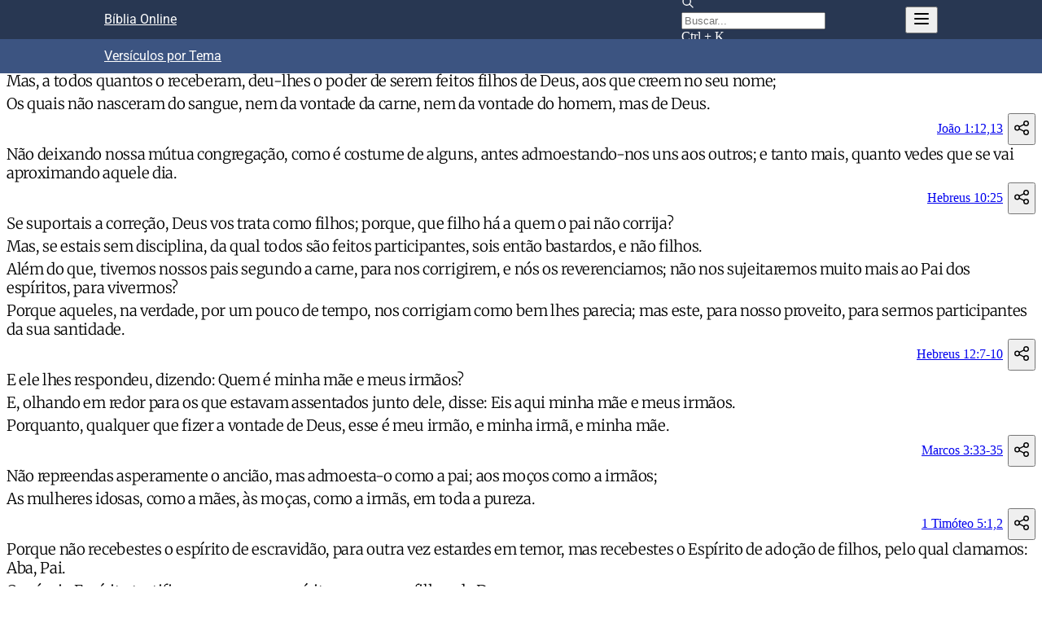

--- FILE ---
content_type: text/html; charset=utf-8
request_url: https://www.bibliaonline.com.br/acf/temas/familia-de-deus
body_size: 23788
content:
<!DOCTYPE html><html lang="pt" data-mantine-color-scheme="light" data-ad-provider="uol"><head><meta charSet="utf-8"/><meta name="viewport" content="width=device-width, initial-scale=1, minimum-scale=1, user-scalable=yes"/><link rel="stylesheet" href="/_next/static/css/53da03f4fdb29225.css" data-precedence="next"/><link rel="stylesheet" href="/_next/static/css/baf0686ae749c325.css" data-precedence="next"/><link rel="stylesheet" href="/_next/static/css/44a4886197dff587.css" data-precedence="next"/><link rel="stylesheet" href="/_next/static/css/3404bfc8baa257a1.css" data-precedence="next"/><link rel="stylesheet" href="/_next/static/css/b4443aa01ac0c498.css" data-precedence="next"/><link rel="stylesheet" href="/_next/static/css/388a29d3279339c8.css" data-precedence="next"/><link rel="stylesheet" href="/_next/static/css/ea0fd3180bbc3c80.css" data-precedence="next"/><link rel="stylesheet" href="/_next/static/css/76c1b3607d751a7e.css" data-precedence="next"/><link rel="stylesheet" href="/_next/static/css/d1e7f3a38c5ffac9.css" data-precedence="next"/><link rel="preload" as="script" fetchPriority="low" href="/_next/static/chunks/webpack-83cf307e53741ec0.js"/><script src="/_next/static/chunks/51c5e0f8-da2b4b4720a4a05e.js" async=""></script><script src="/_next/static/chunks/867-a076a56a6a38873f.js" async=""></script><script src="/_next/static/chunks/main-app-a965870bf73fdb4f.js" async=""></script><script src="/_next/static/chunks/c25e0690-9136b3665b1aff3b.js" async=""></script><script src="/_next/static/chunks/8161a49e-fcdecf173aa19670.js" async=""></script><script src="/_next/static/chunks/7239-f804a112fdefaef8.js" async=""></script><script src="/_next/static/chunks/3089-53dcf2188b9f46af.js" async=""></script><script src="/_next/static/chunks/7521-915c4e8e8103d445.js" async=""></script><script src="/_next/static/chunks/4164-70323a466c8f10cb.js" async=""></script><script src="/_next/static/chunks/app/%5BbiblesId%5D/temas/%5Bslug%5D/page-c0fb9c98409e3fa0.js" async=""></script><script type="text/javascript" src="https://tm.jsuol.com.br/uoltm.js?id=drgciu" async=""></script><link rel="preload" href="https://news.google.com/swg/js/v1/swg-basic.js" as="script"/><meta name="ad-provider" content="uol"/><meta name="theme-color" content="#3949ab"/><meta name="image" content="https://www.bibliaonline.com.br/favicon-512.png"/><link rel="mask-icon" color="#ef5350" href="https://www.bibliaonline.com.br/mask-icon.svg"/><link rel="preconnect" href="https://www.google-analytics.com"/><link rel="preconnect" href="https://securepubads.g.doubleclick.net"/><link rel="preconnect" href="https://stats.g.doubleclick.net"/><script data-mantine-script="true">try {
  var _colorScheme = window.localStorage.getItem("mantine-color-scheme-value");
  var colorScheme = _colorScheme === "light" || _colorScheme === "dark" || _colorScheme === "auto" ? _colorScheme : "light";
  var computedColorScheme = colorScheme !== "auto" ? colorScheme : window.matchMedia("(prefers-color-scheme: dark)").matches ? "dark" : "light";
  document.documentElement.setAttribute("data-mantine-color-scheme", computedColorScheme);
} catch (e) {}
</script><script>window.__ENV = {"APP_REVISION":"","BIBLEBOX_ENV":"production","BIBLEBOX_AUTH_ENDPOINT":"https://auth.bibliaonline.com.br","BIBLEBOX_BACKEND_ENDPOINT":"https://be.bsrv.net","BIBLEBOX_STUDIO_ENDPOINT":"https://s.bibliaonline.com.br","BIBLEBOX_WEB_HOSTNAME_PT":"www.bibliaonline.com.br","BIBLEBOX_AMP_HOSTNAME_PT":"amp.bibliaonline.com.br","BIBLEBOX_WEB_HOSTNAME_EN":"www.bibliaonline.com.br","BIBLEBOX_AMP_HOSTNAME_EN":"amp.bibliaonline.com.br","BIBLEBOX_JWT_PUBLIC_KEY":"-----BEGIN PUBLIC KEY-----\nMIIBIjANBgkqhkiG9w0BAQEFAAOCAQ8AMIIBCgKCAQEAreTn2YIkiQMkuj7Yl4XK\nUCBwXcl3KK6IAwnp6rGYlpDpBXisXQE9Xa75GuybjNKquDRxuky0jWRr+BL86dXd\n7yG+cDQ4g2dCroxnLyvao2vdBk7GfU07+3jg2C7D1FhnSh9A4UPxn68tIcj4DQKZ\nEWWZBeBhhV6HLSg+srtxWm9BF2X4xEKeiHoZhe+USU0VKOgXLPEWV9e8A+2OiTSr\n0pvGFpH1UETJW3IVMl2tMWcfAoFTe6Vn58k8kuH2qcGgtAop0YzJ4nKubfMJ15vx\nwe/wDN++F5+wn726qFlD00uctiCgPAGGoeUcNaqiuGAquxJto+tDhLrpK1k6nUga\n3wIDAQAB\n-----END PUBLIC KEY-----\n"}</script><script>window.universal_variable = window.universal_variable || {}; window.universal_variable.dfp = window.universal_variable.dfp || {}; window.uolads = window.uolads || []; window.adseleto = window.adseleto || { queue: [] }; window.dataLayer = window.dataLayer || []; window.dataLayer.push({'gtm.start': new Date().getTime(), event:'gtm.js'}); (self.SWG_BASIC = self.SWG_BASIC || []).push(basicSubscriptions => { basicSubscriptions.init({ type: "NewsArticle", isAccessibleForFree: true, isPartOfType: ["Product"], isPartOfProductId: "CAowwqHYCw:openaccess", clientOptions: { theme: "light", lang: "pt-BR" }, }); }); </script><script>console.log('-----> ADS USE GAM: false');</script><script type="text/javascript" src="https://tm.jsuol.com.br/modules/external/admanager/biblia_online_ads_v2.js"></script><script>window.dataLayer = window.dataLayer || [];function gtag(){dataLayer.push(arguments);};gtag('event', 'bol_ad_provider', {'provider': 'uol'});</script><script src="/_next/static/chunks/polyfills-42372ed130431b0a.js" noModule=""></script></head><body><div hidden=""><!--$?--><template id="B:0"></template><!--/$--></div><style data-mantine-styles="true">:root{--mantine-font-family: Roboto, sans-serif;--mantine-font-family-headings: Roboto, sans-serif;--mantine-breakpoint-md: 64em;--mantine-font-size-xs: calc(0.625rem * var(--mantine-scale));--mantine-font-size-lg: calc(1.25rem * var(--mantine-scale));--mantine-font-size-xl: calc(1.75rem * var(--mantine-scale));--mantine-color-footer-0: #c8d1e4;--mantine-color-footer-1: #a6b5d3;--mantine-color-footer-2: #8398c3;--mantine-color-footer-3: #617cb2;--mantine-color-footer-4: #496397;--mantine-color-footer-5: #283652;--mantine-color-footer-6: #171f30;--mantine-color-footer-7: #07090d;--mantine-color-footer-8: #000000;--mantine-color-footer-9: #000000;--mantine-color-link-0: red;--mantine-color-link-1: red;--mantine-color-link-2: red;--mantine-color-link-3: red;--mantine-color-link-4: red;--mantine-color-link-5: red;--mantine-color-link-6: var(--bbox-html-link-color);--mantine-color-link-7: red;--mantine-color-link-8: red;--mantine-color-link-9: red;--mantine-h1-font-size: calc(1.5rem * var(--mantine-scale));--mantine-h1-font-weight: 500;--mantine-h2-font-size: calc(1.25rem * var(--mantine-scale));--mantine-h2-font-weight: 500;--mantine-h3-font-size: calc(1.125rem * var(--mantine-scale));--mantine-h3-font-weight: 400;--mantine-h4-font-size: calc(1rem * var(--mantine-scale));--mantine-h4-font-weight: 400;--mantine-h5-font-size: calc(0.875rem * var(--mantine-scale));--mantine-h5-font-weight: 400;--mantine-h6-font-size: calc(0.8125rem * var(--mantine-scale));--mantine-h6-font-weight: 400;}

:root[data-mantine-color-scheme="dark"]{--mantine-color-footer-text: var(--mantine-color-footer-4);--mantine-color-footer-filled: var(--mantine-color-footer-8);--mantine-color-footer-filled-hover: var(--mantine-color-footer-9);--mantine-color-footer-light: rgba(23, 31, 48, 0.15);--mantine-color-footer-light-hover: rgba(23, 31, 48, 0.2);--mantine-color-footer-light-color: var(--mantine-color-footer-3);--mantine-color-footer-outline: var(--mantine-color-footer-4);--mantine-color-footer-outline-hover: rgba(73, 99, 151, 0.05);--mantine-color-link-text: var(--mantine-color-link-4);--mantine-color-link-filled: var(--mantine-color-link-8);--mantine-color-link-filled-hover: var(--mantine-color-link-9);--mantine-color-link-light: color-mix(in srgb, var(--bbox-html-link-color), transparent 85%);--mantine-color-link-light-hover: color-mix(in srgb, var(--bbox-html-link-color), transparent 80%);--mantine-color-link-light-color: var(--mantine-color-link-3);--mantine-color-link-outline: var(--mantine-color-link-4);--mantine-color-link-outline-hover: rgba(0, 0, 0, 0.05);}

:root[data-mantine-color-scheme="light"]{--mantine-color-footer-text: var(--mantine-color-footer-filled);--mantine-color-footer-filled: var(--mantine-color-footer-6);--mantine-color-footer-filled-hover: var(--mantine-color-footer-7);--mantine-color-footer-light: rgba(23, 31, 48, 0.1);--mantine-color-footer-light-hover: rgba(23, 31, 48, 0.12);--mantine-color-footer-light-color: var(--mantine-color-footer-6);--mantine-color-footer-outline: var(--mantine-color-footer-6);--mantine-color-footer-outline-hover: rgba(23, 31, 48, 0.05);--mantine-color-link-text: var(--mantine-color-link-filled);--mantine-color-link-filled: var(--mantine-color-link-6);--mantine-color-link-filled-hover: var(--mantine-color-link-7);--mantine-color-link-light: color-mix(in srgb, var(--bbox-html-link-color), transparent 90%);--mantine-color-link-light-hover: color-mix(in srgb, var(--bbox-html-link-color), transparent 88%);--mantine-color-link-light-color: var(--mantine-color-link-6);--mantine-color-link-outline: var(--mantine-color-link-6);--mantine-color-link-outline-hover: color-mix(in srgb, var(--bbox-html-link-color), transparent 95%);}</style><style data-mantine-styles="classes">@media (max-width: 35.99375em) {.mantine-visible-from-xs {display: none !important;}}@media (min-width: 36em) {.mantine-hidden-from-xs {display: none !important;}}@media (max-width: 47.99375em) {.mantine-visible-from-sm {display: none !important;}}@media (min-width: 48em) {.mantine-hidden-from-sm {display: none !important;}}@media (max-width: 63.99375em) {.mantine-visible-from-md {display: none !important;}}@media (min-width: 64em) {.mantine-hidden-from-md {display: none !important;}}@media (max-width: 74.99375em) {.mantine-visible-from-lg {display: none !important;}}@media (min-width: 75em) {.mantine-hidden-from-lg {display: none !important;}}@media (max-width: 87.99375em) {.mantine-visible-from-xl {display: none !important;}}@media (min-width: 88em) {.mantine-hidden-from-xl {display: none !important;}}</style><div class="m_d08caa0 mantine-Typography-root"><div class="core-page_root__5Zbek"><div class="navbar-container_navbarFixed__zqX8t navbar-container_showMainNavbar__nwXLW"><div class="navbar_navbar__2XbP8"><nav><div class="navbar_title___9RC2"><h1><a href="https://www.bibliaonline.com.br" class="Link_root__eSyUv">Bíblia Online</a></h1></div><div><button style="--ai-size:var(--ai-size-xl);--ai-bg:transparent;--ai-hover:rgba(0, 0, 0, 0.12);--ai-color:white;--ai-bd:calc(0.0625rem * var(--mantine-scale)) solid transparent" class="mantine-focus-never mantine-active navbar_searchActionBtn__RuNwW m_8d3f4000 mantine-ActionIcon-root m_87cf2631 mantine-UnstyledButton-root" data-variant="subtle" data-size="xl" type="button" aria-label="Busca"><span class="m_8d3afb97 mantine-ActionIcon-icon"><svg xmlns="http://www.w3.org/2000/svg" width="24" height="24" viewBox="0 0 24 24" fill="none" stroke="currentColor" stroke-width="2" stroke-linecap="round" stroke-linejoin="round" class="tabler-icon tabler-icon-search "><path d="M10 10m-7 0a7 7 0 1 0 14 0a7 7 0 1 0 -14 0"></path><path d="M21 21l-6 -6"></path></svg></span></button><form action="https://www.bibliaonline.com.br/acf/busca" method="GET"><div class="navbar_searchDesktopInput__EFAac m_46b77525 mantine-InputWrapper-root mantine-TextInput-root" data-size="sm"><div style="--input-height:var(--input-height-sm);--input-fz:var(--mantine-font-size-sm);--input-radius:var(--mantine-radius-md);--input-right-section-width:calc(5rem * var(--mantine-scale))" class="m_6c018570 mantine-Input-wrapper mantine-TextInput-wrapper" data-variant="default" data-size="sm" data-with-right-section="true" data-with-left-section="true"><div data-position="left" class="m_82577fc2 mantine-Input-section mantine-TextInput-section"><svg xmlns="http://www.w3.org/2000/svg" width="16" height="16" viewBox="0 0 24 24" fill="none" stroke="currentColor" stroke-width="2" stroke-linecap="round" stroke-linejoin="round" class="tabler-icon tabler-icon-search "><path d="M10 10m-7 0a7 7 0 1 0 14 0a7 7 0 1 0 -14 0"></path><path d="M21 21l-6 -6"></path></svg></div><input class="m_8fb7ebe7 mantine-Input-input mantine-TextInput-input" data-variant="default" placeholder="Buscar..." data-path="query" aria-invalid="false" id="mantine-_R_199lblfiv5ubtb_" name="q" value=""/><div data-position="right" class="m_82577fc2 mantine-Input-section mantine-TextInput-section"><span class="navbar_kbd__RuVYG">Ctrl + K</span></div></div></div></form><button style="--ai-size:var(--ai-size-md);--ai-bg:transparent;--ai-hover:rgba(0, 0, 0, 0.12);--ai-color:white;--ai-bd:calc(0.0625rem * var(--mantine-scale)) solid transparent" class="mantine-focus-never mantine-active m_8d3f4000 mantine-ActionIcon-root m_87cf2631 mantine-UnstyledButton-root" data-variant="subtle" data-size="md" type="button" aria-label="Navegação" aria-haspopup="menu" aria-expanded="false" aria-controls="mantine-_R_1p9lblfiv5ubtb_-dropdown" id="mantine-_R_1p9lblfiv5ubtb_-target"><span class="m_8d3afb97 mantine-ActionIcon-icon"><svg xmlns="http://www.w3.org/2000/svg" width="24" height="24" viewBox="0 0 24 24" fill="none" stroke="currentColor" stroke-width="2" stroke-linecap="round" stroke-linejoin="round" class="tabler-icon tabler-icon-menu-2 "><path d="M4 6l16 0"></path><path d="M4 12l16 0"></path><path d="M4 18l16 0"></path></svg></span></button></div></nav></div><div class="navbar-subheader_navbar__CHGho"><nav><div class="navbar-subheader_title__URgJZ"><h1><a href="https://www.bibliaonline.com.br/acf/temas" class="Link_root__eSyUv">Versículos por Tema</a></h1></div></nav></div></div><div class="core-page_area__UCncx"><main><div class="hero_hero__dVc7g"><div><h1>Família de Deus</h1></div></div>
<div class="FragmentView_root__F0EBf"><div class="FragmentView_text__g6Uq2 FragmentView_display__KH_IY"><p data-v=".12." class="l0"><span data-v=".12." class="bv"></span><span data-v=".12." class="v">12<!-- --> </span><span data-v=".12." class="t">Mas, a todos quantos o receberam, deu-lhes o poder de serem feitos filhos de Deus, aos que creem no seu nome;</span> </p><p data-v=".13." class="l0"><span data-v=".13." class="bv"></span><span data-v=".13." class="v">13<!-- --> </span><span data-v=".13." class="t">Os quais não nasceram do sangue, nem da vontade da carne, nem da vontade do homem, mas de Deus.</span> </p></div><div class="FragmentView_actions__RE8YB"><div class="FragmentView_actionLink__l6efd"><a href="https://www.bibliaonline.com.br/acf/jo/1/12,13+" class="Link_root__eSyUv">João 1:12,13</a></div><div class="FragmentView_actionButtons__cTdvQ"><button style="--ai-bg:transparent;--ai-hover:var(--mantine-color-link-light-hover);--ai-color:var(--mantine-color-link-light-color);--ai-bd:calc(0.0625rem * var(--mantine-scale)) solid transparent" class="mantine-focus-never mantine-active m_8d3f4000 mantine-ActionIcon-root m_87cf2631 mantine-UnstyledButton-root" data-variant="subtle" type="button" aria-label="Compartilhar"><span class="m_8d3afb97 mantine-ActionIcon-icon"><svg xmlns="http://www.w3.org/2000/svg" width="22" height="24" viewBox="0 0 24 24" fill="none" stroke="currentColor" stroke-width="1.5" stroke-linecap="round" stroke-linejoin="round" class="tabler-icon tabler-icon-share "><path d="M6 12m-3 0a3 3 0 1 0 6 0a3 3 0 1 0 -6 0"></path><path d="M18 6m-3 0a3 3 0 1 0 6 0a3 3 0 1 0 -6 0"></path><path d="M18 18m-3 0a3 3 0 1 0 6 0a3 3 0 1 0 -6 0"></path><path d="M8.7 10.7l6.6 -3.4"></path><path d="M8.7 13.3l6.6 3.4"></path></svg></span></button></div></div></div>
<div class="FragmentView_root__F0EBf"><div class="FragmentView_text__g6Uq2 FragmentView_display__KH_IY"><p data-v=".25." class="l0"><span data-v=".25." class="bv"></span><span data-v=".25." class="v">25<!-- --> </span><span data-v=".25." class="t">Não deixando nossa mútua congregação, como é costume de alguns, antes admoestando-nos uns aos outros; e tanto mais, quanto vedes que se vai aproximando aquele dia.</span> </p></div><div class="FragmentView_actions__RE8YB"><div class="FragmentView_actionLink__l6efd"><a href="https://www.bibliaonline.com.br/acf/hb/10/25+" class="Link_root__eSyUv">Hebreus 10:25</a></div><div class="FragmentView_actionButtons__cTdvQ"><button style="--ai-bg:transparent;--ai-hover:var(--mantine-color-link-light-hover);--ai-color:var(--mantine-color-link-light-color);--ai-bd:calc(0.0625rem * var(--mantine-scale)) solid transparent" class="mantine-focus-never mantine-active m_8d3f4000 mantine-ActionIcon-root m_87cf2631 mantine-UnstyledButton-root" data-variant="subtle" type="button" aria-label="Compartilhar"><span class="m_8d3afb97 mantine-ActionIcon-icon"><svg xmlns="http://www.w3.org/2000/svg" width="22" height="24" viewBox="0 0 24 24" fill="none" stroke="currentColor" stroke-width="1.5" stroke-linecap="round" stroke-linejoin="round" class="tabler-icon tabler-icon-share "><path d="M6 12m-3 0a3 3 0 1 0 6 0a3 3 0 1 0 -6 0"></path><path d="M18 6m-3 0a3 3 0 1 0 6 0a3 3 0 1 0 -6 0"></path><path d="M18 18m-3 0a3 3 0 1 0 6 0a3 3 0 1 0 -6 0"></path><path d="M8.7 10.7l6.6 -3.4"></path><path d="M8.7 13.3l6.6 3.4"></path></svg></span></button></div></div></div>
<div class="FragmentView_root__F0EBf"><div class="FragmentView_text__g6Uq2 FragmentView_display__KH_IY"><p data-v=".7." class="l0"><span data-v=".7." class="bv"></span><span data-v=".7." class="v">7<!-- --> </span><span data-v=".7." class="t">Se suportais a correção, Deus vos trata como filhos; porque, que filho há a quem o pai não corrija?</span> </p><p data-v=".8." class="l0"><span data-v=".8." class="bv"></span><span data-v=".8." class="v">8<!-- --> </span><span data-v=".8." class="t">Mas, se estais sem disciplina, da qual todos são feitos participantes, sois então bastardos, e não filhos.</span> </p><p data-v=".9." class="l0"><span data-v=".9." class="bv"></span><span data-v=".9." class="v">9<!-- --> </span><span data-v=".9." class="t">Além do que, tivemos nossos pais segundo a carne, para nos corrigirem, e nós os reverenciamos; não nos sujeitaremos muito mais ao Pai dos espíritos, para vivermos?</span> </p><p data-v=".10." class="l0"><span data-v=".10." class="bv"></span><span data-v=".10." class="v">10<!-- --> </span><span data-v=".10." class="t">Porque aqueles, na verdade, por um pouco de tempo, nos corrigiam como bem lhes parecia; mas este, para nosso proveito, para sermos participantes da sua santidade.</span> </p></div><div class="FragmentView_actions__RE8YB"><div class="FragmentView_actionLink__l6efd"><a href="https://www.bibliaonline.com.br/acf/hb/12/7-10+" class="Link_root__eSyUv">Hebreus 12:7-10</a></div><div class="FragmentView_actionButtons__cTdvQ"><button style="--ai-bg:transparent;--ai-hover:var(--mantine-color-link-light-hover);--ai-color:var(--mantine-color-link-light-color);--ai-bd:calc(0.0625rem * var(--mantine-scale)) solid transparent" class="mantine-focus-never mantine-active m_8d3f4000 mantine-ActionIcon-root m_87cf2631 mantine-UnstyledButton-root" data-variant="subtle" type="button" aria-label="Compartilhar"><span class="m_8d3afb97 mantine-ActionIcon-icon"><svg xmlns="http://www.w3.org/2000/svg" width="22" height="24" viewBox="0 0 24 24" fill="none" stroke="currentColor" stroke-width="1.5" stroke-linecap="round" stroke-linejoin="round" class="tabler-icon tabler-icon-share "><path d="M6 12m-3 0a3 3 0 1 0 6 0a3 3 0 1 0 -6 0"></path><path d="M18 6m-3 0a3 3 0 1 0 6 0a3 3 0 1 0 -6 0"></path><path d="M18 18m-3 0a3 3 0 1 0 6 0a3 3 0 1 0 -6 0"></path><path d="M8.7 10.7l6.6 -3.4"></path><path d="M8.7 13.3l6.6 3.4"></path></svg></span></button></div></div></div>
<div class="FragmentView_root__F0EBf"><div class="FragmentView_text__g6Uq2 FragmentView_display__KH_IY"><p data-v=".33." class="l0"><span data-v=".33." class="bv"></span><span data-v=".33." class="v">33<!-- --> </span><span data-v=".33." class="t">E ele lhes respondeu, dizendo: Quem é minha mãe e meus irmãos?</span> </p><p data-v=".34." class="l0"><span data-v=".34." class="bv"></span><span data-v=".34." class="v">34<!-- --> </span><span data-v=".34." class="t">E, olhando em redor para os que estavam assentados junto dele, disse: Eis aqui minha mãe e meus irmãos.</span> </p><p data-v=".35." class="l0"><span data-v=".35." class="bv"></span><span data-v=".35." class="v">35<!-- --> </span><span data-v=".35." class="t">Porquanto, qualquer que fizer a vontade de Deus, esse é meu irmão, e minha irmã, e minha mãe.</span> </p></div><div class="FragmentView_actions__RE8YB"><div class="FragmentView_actionLink__l6efd"><a href="https://www.bibliaonline.com.br/acf/mc/3/33-35+" class="Link_root__eSyUv">Marcos 3:33-35</a></div><div class="FragmentView_actionButtons__cTdvQ"><button style="--ai-bg:transparent;--ai-hover:var(--mantine-color-link-light-hover);--ai-color:var(--mantine-color-link-light-color);--ai-bd:calc(0.0625rem * var(--mantine-scale)) solid transparent" class="mantine-focus-never mantine-active m_8d3f4000 mantine-ActionIcon-root m_87cf2631 mantine-UnstyledButton-root" data-variant="subtle" type="button" aria-label="Compartilhar"><span class="m_8d3afb97 mantine-ActionIcon-icon"><svg xmlns="http://www.w3.org/2000/svg" width="22" height="24" viewBox="0 0 24 24" fill="none" stroke="currentColor" stroke-width="1.5" stroke-linecap="round" stroke-linejoin="round" class="tabler-icon tabler-icon-share "><path d="M6 12m-3 0a3 3 0 1 0 6 0a3 3 0 1 0 -6 0"></path><path d="M18 6m-3 0a3 3 0 1 0 6 0a3 3 0 1 0 -6 0"></path><path d="M18 18m-3 0a3 3 0 1 0 6 0a3 3 0 1 0 -6 0"></path><path d="M8.7 10.7l6.6 -3.4"></path><path d="M8.7 13.3l6.6 3.4"></path></svg></span></button></div></div></div>
<div class="FragmentView_root__F0EBf"><div class="FragmentView_text__g6Uq2 FragmentView_display__KH_IY"><p data-v=".1." class="l0"><span data-v=".1." class="bv"></span><span data-v=".1." class="v">1<!-- --> </span><span data-v=".1." class="t">Não repreendas asperamente o ancião, mas admoesta-o como a pai; aos moços como a irmãos;</span> </p><p data-v=".2." class="l0"><span data-v=".2." class="bv"></span><span data-v=".2." class="v">2<!-- --> </span><span data-v=".2." class="t">As mulheres idosas, como a mães, às moças, como a irmãs, em toda a pureza.</span> </p></div><div class="FragmentView_actions__RE8YB"><div class="FragmentView_actionLink__l6efd"><a href="https://www.bibliaonline.com.br/acf/1tm/5/1,2+" class="Link_root__eSyUv">1 Timóteo 5:1,2</a></div><div class="FragmentView_actionButtons__cTdvQ"><button style="--ai-bg:transparent;--ai-hover:var(--mantine-color-link-light-hover);--ai-color:var(--mantine-color-link-light-color);--ai-bd:calc(0.0625rem * var(--mantine-scale)) solid transparent" class="mantine-focus-never mantine-active m_8d3f4000 mantine-ActionIcon-root m_87cf2631 mantine-UnstyledButton-root" data-variant="subtle" type="button" aria-label="Compartilhar"><span class="m_8d3afb97 mantine-ActionIcon-icon"><svg xmlns="http://www.w3.org/2000/svg" width="22" height="24" viewBox="0 0 24 24" fill="none" stroke="currentColor" stroke-width="1.5" stroke-linecap="round" stroke-linejoin="round" class="tabler-icon tabler-icon-share "><path d="M6 12m-3 0a3 3 0 1 0 6 0a3 3 0 1 0 -6 0"></path><path d="M18 6m-3 0a3 3 0 1 0 6 0a3 3 0 1 0 -6 0"></path><path d="M18 18m-3 0a3 3 0 1 0 6 0a3 3 0 1 0 -6 0"></path><path d="M8.7 10.7l6.6 -3.4"></path><path d="M8.7 13.3l6.6 3.4"></path></svg></span></button></div></div></div>
<div class="FragmentView_root__F0EBf"><div class="FragmentView_text__g6Uq2 FragmentView_display__KH_IY"><p data-v=".15." class="l0"><span data-v=".15." class="bv"></span><span data-v=".15." class="v">15<!-- --> </span><span data-v=".15." class="t">Porque não recebestes o espírito de escravidão, para outra vez estardes em temor, mas recebestes o Espírito de adoção de filhos, pelo qual clamamos: Aba, Pai.</span> </p><p data-v=".16." class="l0"><span data-v=".16." class="bv"></span><span data-v=".16." class="v">16<!-- --> </span><span data-v=".16." class="t">O próprio Espírito testifica com o nosso espírito que somos filhos de Deus.</span> </p><p data-v=".17." class="l0"><span data-v=".17." class="bv"></span><span data-v=".17." class="v">17<!-- --> </span><span data-v=".17." class="t">E, se nós somos filhos, somos logo herdeiros também, verdadeiramente herdeiros de Deus, e co-herdeiros de Cristo: se é certo que com ele padecemos, para que também com ele sejamos glorificados.</span> </p></div><div class="FragmentView_actions__RE8YB"><div class="FragmentView_actionLink__l6efd"><a href="https://www.bibliaonline.com.br/acf/rm/8/15-17+" class="Link_root__eSyUv">Romanos 8:15-17</a></div><div class="FragmentView_actionButtons__cTdvQ"><button style="--ai-bg:transparent;--ai-hover:var(--mantine-color-link-light-hover);--ai-color:var(--mantine-color-link-light-color);--ai-bd:calc(0.0625rem * var(--mantine-scale)) solid transparent" class="mantine-focus-never mantine-active m_8d3f4000 mantine-ActionIcon-root m_87cf2631 mantine-UnstyledButton-root" data-variant="subtle" type="button" aria-label="Compartilhar"><span class="m_8d3afb97 mantine-ActionIcon-icon"><svg xmlns="http://www.w3.org/2000/svg" width="22" height="24" viewBox="0 0 24 24" fill="none" stroke="currentColor" stroke-width="1.5" stroke-linecap="round" stroke-linejoin="round" class="tabler-icon tabler-icon-share "><path d="M6 12m-3 0a3 3 0 1 0 6 0a3 3 0 1 0 -6 0"></path><path d="M18 6m-3 0a3 3 0 1 0 6 0a3 3 0 1 0 -6 0"></path><path d="M18 18m-3 0a3 3 0 1 0 6 0a3 3 0 1 0 -6 0"></path><path d="M8.7 10.7l6.6 -3.4"></path><path d="M8.7 13.3l6.6 3.4"></path></svg></span></button></div></div></div>
<div class="FragmentView_root__F0EBf"><div class="FragmentView_text__g6Uq2 FragmentView_display__KH_IY"><p data-v=".4." class="l0"><span data-v=".4." class="bv"></span><span data-v=".4." class="v">4<!-- --> </span><span data-v=".4." class="t">Mas, vindo a plenitude dos tempos, Deus enviou seu Filho, nascido de mulher, nascido sob a lei,</span> </p><p data-v=".5." class="l0"><span data-v=".5." class="bv"></span><span data-v=".5." class="v">5<!-- --> </span><span data-v=".5." class="t">Para remir os que estavam debaixo da lei, a fim de recebermos a adoção de filhos.</span> </p><p data-v=".6." class="l0"><span data-v=".6." class="bv"></span><span data-v=".6." class="v">6<!-- --> </span><span data-v=".6." class="t">E, porque sois filhos, Deus enviou aos vossos corações o Espírito de seu Filho, que clama: Aba, Pai.</span> </p><p data-v=".7." class="l0"><span data-v=".7." class="bv"></span><span data-v=".7." class="v">7<!-- --> </span><span data-v=".7." class="t">Assim que já não és mais servo, mas filho; e, se és filho, és também herdeiro de Deus por Cristo.</span> </p></div><div class="FragmentView_actions__RE8YB"><div class="FragmentView_actionLink__l6efd"><a href="https://www.bibliaonline.com.br/acf/gl/4/4-7+" class="Link_root__eSyUv">Gálatas 4:4-7</a></div><div class="FragmentView_actionButtons__cTdvQ"><button style="--ai-bg:transparent;--ai-hover:var(--mantine-color-link-light-hover);--ai-color:var(--mantine-color-link-light-color);--ai-bd:calc(0.0625rem * var(--mantine-scale)) solid transparent" class="mantine-focus-never mantine-active m_8d3f4000 mantine-ActionIcon-root m_87cf2631 mantine-UnstyledButton-root" data-variant="subtle" type="button" aria-label="Compartilhar"><span class="m_8d3afb97 mantine-ActionIcon-icon"><svg xmlns="http://www.w3.org/2000/svg" width="22" height="24" viewBox="0 0 24 24" fill="none" stroke="currentColor" stroke-width="1.5" stroke-linecap="round" stroke-linejoin="round" class="tabler-icon tabler-icon-share "><path d="M6 12m-3 0a3 3 0 1 0 6 0a3 3 0 1 0 -6 0"></path><path d="M18 6m-3 0a3 3 0 1 0 6 0a3 3 0 1 0 -6 0"></path><path d="M18 18m-3 0a3 3 0 1 0 6 0a3 3 0 1 0 -6 0"></path><path d="M8.7 10.7l6.6 -3.4"></path><path d="M8.7 13.3l6.6 3.4"></path></svg></span></button></div></div></div>
<div class="FragmentView_root__F0EBf"><div class="FragmentView_text__g6Uq2 FragmentView_display__KH_IY"><p data-v=".26." class="l0"><span data-v=".26." class="bv"></span><span data-v=".26." class="v">26<!-- --> </span><span data-v=".26." class="t">Porque todos sois filhos de Deus pela fé em Cristo Jesus.</span> </p><p data-v=".27." class="l0"><span data-v=".27." class="bv"></span><span data-v=".27." class="v">27<!-- --> </span><span data-v=".27." class="t">Porque todos quantos fostes batizados em Cristo já vos revestistes de Cristo.</span> </p><p data-v=".28." class="l0"><span data-v=".28." class="bv"></span><span data-v=".28." class="v">28<!-- --> </span><span data-v=".28." class="t">Nisto não há judeu nem grego; não há servo nem livre; não há macho nem fêmea; porque todos vós sois um em Cristo Jesus.</span> </p></div><div class="FragmentView_actions__RE8YB"><div class="FragmentView_actionLink__l6efd"><a href="https://www.bibliaonline.com.br/acf/gl/3/26-28+" class="Link_root__eSyUv">Gálatas 3:26-28</a></div><div class="FragmentView_actionButtons__cTdvQ"><button style="--ai-bg:transparent;--ai-hover:var(--mantine-color-link-light-hover);--ai-color:var(--mantine-color-link-light-color);--ai-bd:calc(0.0625rem * var(--mantine-scale)) solid transparent" class="mantine-focus-never mantine-active m_8d3f4000 mantine-ActionIcon-root m_87cf2631 mantine-UnstyledButton-root" data-variant="subtle" type="button" aria-label="Compartilhar"><span class="m_8d3afb97 mantine-ActionIcon-icon"><svg xmlns="http://www.w3.org/2000/svg" width="22" height="24" viewBox="0 0 24 24" fill="none" stroke="currentColor" stroke-width="1.5" stroke-linecap="round" stroke-linejoin="round" class="tabler-icon tabler-icon-share "><path d="M6 12m-3 0a3 3 0 1 0 6 0a3 3 0 1 0 -6 0"></path><path d="M18 6m-3 0a3 3 0 1 0 6 0a3 3 0 1 0 -6 0"></path><path d="M18 18m-3 0a3 3 0 1 0 6 0a3 3 0 1 0 -6 0"></path><path d="M8.7 10.7l6.6 -3.4"></path><path d="M8.7 13.3l6.6 3.4"></path></svg></span></button></div></div></div>
<div class="FragmentView_root__F0EBf"><div class="FragmentView_text__g6Uq2 FragmentView_display__KH_IY"><p data-v=".35." class="l0"><span data-v=".35." class="bv"></span><span data-v=".35." class="v">35<!-- --> </span><span data-v=".35." class="t">Ora o servo não fica para sempre em casa; o Filho fica para sempre.</span> </p></div><div class="FragmentView_actions__RE8YB"><div class="FragmentView_actionLink__l6efd"><a href="https://www.bibliaonline.com.br/acf/jo/8/35+" class="Link_root__eSyUv">João 8:35</a></div><div class="FragmentView_actionButtons__cTdvQ"><button style="--ai-bg:transparent;--ai-hover:var(--mantine-color-link-light-hover);--ai-color:var(--mantine-color-link-light-color);--ai-bd:calc(0.0625rem * var(--mantine-scale)) solid transparent" class="mantine-focus-never mantine-active m_8d3f4000 mantine-ActionIcon-root m_87cf2631 mantine-UnstyledButton-root" data-variant="subtle" type="button" aria-label="Compartilhar"><span class="m_8d3afb97 mantine-ActionIcon-icon"><svg xmlns="http://www.w3.org/2000/svg" width="22" height="24" viewBox="0 0 24 24" fill="none" stroke="currentColor" stroke-width="1.5" stroke-linecap="round" stroke-linejoin="round" class="tabler-icon tabler-icon-share "><path d="M6 12m-3 0a3 3 0 1 0 6 0a3 3 0 1 0 -6 0"></path><path d="M18 6m-3 0a3 3 0 1 0 6 0a3 3 0 1 0 -6 0"></path><path d="M18 18m-3 0a3 3 0 1 0 6 0a3 3 0 1 0 -6 0"></path><path d="M8.7 10.7l6.6 -3.4"></path><path d="M8.7 13.3l6.6 3.4"></path></svg></span></button></div></div></div>
<div class="FragmentView_root__F0EBf"><div class="FragmentView_text__g6Uq2 FragmentView_display__KH_IY"><p data-v=".5." class="l0"><span data-v=".5." class="bv"></span><span data-v=".5." class="v">5<!-- --> </span><span data-v=".5." class="t">Assim nós, que somos muitos, somos um só corpo em Cristo, mas individualmente somos membros uns dos outros.</span> </p></div><div class="FragmentView_actions__RE8YB"><div class="FragmentView_actionLink__l6efd"><a href="https://www.bibliaonline.com.br/acf/rm/12/5+" class="Link_root__eSyUv">Romanos 12:5</a></div><div class="FragmentView_actionButtons__cTdvQ"><button style="--ai-bg:transparent;--ai-hover:var(--mantine-color-link-light-hover);--ai-color:var(--mantine-color-link-light-color);--ai-bd:calc(0.0625rem * var(--mantine-scale)) solid transparent" class="mantine-focus-never mantine-active m_8d3f4000 mantine-ActionIcon-root m_87cf2631 mantine-UnstyledButton-root" data-variant="subtle" type="button" aria-label="Compartilhar"><span class="m_8d3afb97 mantine-ActionIcon-icon"><svg xmlns="http://www.w3.org/2000/svg" width="22" height="24" viewBox="0 0 24 24" fill="none" stroke="currentColor" stroke-width="1.5" stroke-linecap="round" stroke-linejoin="round" class="tabler-icon tabler-icon-share "><path d="M6 12m-3 0a3 3 0 1 0 6 0a3 3 0 1 0 -6 0"></path><path d="M18 6m-3 0a3 3 0 1 0 6 0a3 3 0 1 0 -6 0"></path><path d="M18 18m-3 0a3 3 0 1 0 6 0a3 3 0 1 0 -6 0"></path><path d="M8.7 10.7l6.6 -3.4"></path><path d="M8.7 13.3l6.6 3.4"></path></svg></span></button></div></div></div>
<div class="FragmentView_root__F0EBf"><div class="FragmentView_text__g6Uq2 FragmentView_display__KH_IY"><p data-v=".1." class="l0"><span data-v=".1." class="bv"></span><span data-v=".1." class="v">1<!-- --> </span><span data-v=".1." class="t">Vede quão grande amor nos tem concedido o Pai, que fôssemos chamados filhos de Deus. Por isso o mundo não nos conhece; porque não o conhece a ele.</span> </p><p data-v=".2." class="l0"><span data-v=".2." class="bv"></span><span data-v=".2." class="v">2<!-- --> </span><span data-v=".2." class="t">Amados, agora somos filhos de Deus, e ainda não é manifestado o que havemos de ser. Mas sabemos que, quando ele se manifestar, seremos semelhantes a ele; porque assim como é o veremos.</span> </p></div><div class="FragmentView_actions__RE8YB"><div class="FragmentView_actionLink__l6efd"><a href="https://www.bibliaonline.com.br/acf/1jo/3/1,2+" class="Link_root__eSyUv">1 João 3:1,2</a></div><div class="FragmentView_actionButtons__cTdvQ"><button style="--ai-bg:transparent;--ai-hover:var(--mantine-color-link-light-hover);--ai-color:var(--mantine-color-link-light-color);--ai-bd:calc(0.0625rem * var(--mantine-scale)) solid transparent" class="mantine-focus-never mantine-active m_8d3f4000 mantine-ActionIcon-root m_87cf2631 mantine-UnstyledButton-root" data-variant="subtle" type="button" aria-label="Compartilhar"><span class="m_8d3afb97 mantine-ActionIcon-icon"><svg xmlns="http://www.w3.org/2000/svg" width="22" height="24" viewBox="0 0 24 24" fill="none" stroke="currentColor" stroke-width="1.5" stroke-linecap="round" stroke-linejoin="round" class="tabler-icon tabler-icon-share "><path d="M6 12m-3 0a3 3 0 1 0 6 0a3 3 0 1 0 -6 0"></path><path d="M18 6m-3 0a3 3 0 1 0 6 0a3 3 0 1 0 -6 0"></path><path d="M18 18m-3 0a3 3 0 1 0 6 0a3 3 0 1 0 -6 0"></path><path d="M8.7 10.7l6.6 -3.4"></path><path d="M8.7 13.3l6.6 3.4"></path></svg></span></button></div></div></div>
<div class="FragmentView_root__F0EBf"><div class="FragmentView_text__g6Uq2 FragmentView_display__KH_IY"><p data-v=".10." class="l0"><span data-v=".10." class="bv"></span><span data-v=".10." class="v">10<!-- --> </span><span data-v=".10." class="t">Então, enquanto temos tempo, façamos bem a todos, mas principalmente aos domésticos da fé.</span> </p></div><div class="FragmentView_actions__RE8YB"><div class="FragmentView_actionLink__l6efd"><a href="https://www.bibliaonline.com.br/acf/gl/6/10+" class="Link_root__eSyUv">Gálatas 6:10</a></div><div class="FragmentView_actionButtons__cTdvQ"><button style="--ai-bg:transparent;--ai-hover:var(--mantine-color-link-light-hover);--ai-color:var(--mantine-color-link-light-color);--ai-bd:calc(0.0625rem * var(--mantine-scale)) solid transparent" class="mantine-focus-never mantine-active m_8d3f4000 mantine-ActionIcon-root m_87cf2631 mantine-UnstyledButton-root" data-variant="subtle" type="button" aria-label="Compartilhar"><span class="m_8d3afb97 mantine-ActionIcon-icon"><svg xmlns="http://www.w3.org/2000/svg" width="22" height="24" viewBox="0 0 24 24" fill="none" stroke="currentColor" stroke-width="1.5" stroke-linecap="round" stroke-linejoin="round" class="tabler-icon tabler-icon-share "><path d="M6 12m-3 0a3 3 0 1 0 6 0a3 3 0 1 0 -6 0"></path><path d="M18 6m-3 0a3 3 0 1 0 6 0a3 3 0 1 0 -6 0"></path><path d="M18 18m-3 0a3 3 0 1 0 6 0a3 3 0 1 0 -6 0"></path><path d="M8.7 10.7l6.6 -3.4"></path><path d="M8.7 13.3l6.6 3.4"></path></svg></span></button></div></div></div>
<div class="FragmentView_root__F0EBf"><div class="FragmentView_text__g6Uq2 FragmentView_display__KH_IY"><p data-v=".26." class="l0"><span data-v=".26." class="bv"></span><span data-v=".26." class="v">26<!-- --> </span><span data-v=".26." class="t">De maneira que, se um membro padece, todos os membros padecem com ele; e, se um membro é honrado, todos os membros se regozijam com ele.</span> </p></div><div class="FragmentView_actions__RE8YB"><div class="FragmentView_actionLink__l6efd"><a href="https://www.bibliaonline.com.br/acf/1co/12/26+" class="Link_root__eSyUv">1 Coríntios 12:26</a></div><div class="FragmentView_actionButtons__cTdvQ"><button style="--ai-bg:transparent;--ai-hover:var(--mantine-color-link-light-hover);--ai-color:var(--mantine-color-link-light-color);--ai-bd:calc(0.0625rem * var(--mantine-scale)) solid transparent" class="mantine-focus-never mantine-active m_8d3f4000 mantine-ActionIcon-root m_87cf2631 mantine-UnstyledButton-root" data-variant="subtle" type="button" aria-label="Compartilhar"><span class="m_8d3afb97 mantine-ActionIcon-icon"><svg xmlns="http://www.w3.org/2000/svg" width="22" height="24" viewBox="0 0 24 24" fill="none" stroke="currentColor" stroke-width="1.5" stroke-linecap="round" stroke-linejoin="round" class="tabler-icon tabler-icon-share "><path d="M6 12m-3 0a3 3 0 1 0 6 0a3 3 0 1 0 -6 0"></path><path d="M18 6m-3 0a3 3 0 1 0 6 0a3 3 0 1 0 -6 0"></path><path d="M18 18m-3 0a3 3 0 1 0 6 0a3 3 0 1 0 -6 0"></path><path d="M8.7 10.7l6.6 -3.4"></path><path d="M8.7 13.3l6.6 3.4"></path></svg></span></button></div></div></div>
<div class="FragmentView_root__F0EBf"><div class="FragmentView_text__g6Uq2 FragmentView_display__KH_IY"><p data-v=".14." class="l0"><span data-v=".14." class="bv"></span><span data-v=".14." class="v">14<!-- --> </span><span data-v=".14." class="t">Por causa disto me ponho de joelhos perante o Pai de nosso Senhor Jesus Cristo,</span> </p><p data-v=".15." class="l0"><span data-v=".15." class="bv"></span><span data-v=".15." class="v">15<!-- --> </span><span data-v=".15." class="t">Do qual toda a família nos céus e na terra toma o nome,</span> </p></div><div class="FragmentView_actions__RE8YB"><div class="FragmentView_actionLink__l6efd"><a href="https://www.bibliaonline.com.br/acf/ef/3/14,15+" class="Link_root__eSyUv">Efésios 3:14,15</a></div><div class="FragmentView_actionButtons__cTdvQ"><button style="--ai-bg:transparent;--ai-hover:var(--mantine-color-link-light-hover);--ai-color:var(--mantine-color-link-light-color);--ai-bd:calc(0.0625rem * var(--mantine-scale)) solid transparent" class="mantine-focus-never mantine-active m_8d3f4000 mantine-ActionIcon-root m_87cf2631 mantine-UnstyledButton-root" data-variant="subtle" type="button" aria-label="Compartilhar"><span class="m_8d3afb97 mantine-ActionIcon-icon"><svg xmlns="http://www.w3.org/2000/svg" width="22" height="24" viewBox="0 0 24 24" fill="none" stroke="currentColor" stroke-width="1.5" stroke-linecap="round" stroke-linejoin="round" class="tabler-icon tabler-icon-share "><path d="M6 12m-3 0a3 3 0 1 0 6 0a3 3 0 1 0 -6 0"></path><path d="M18 6m-3 0a3 3 0 1 0 6 0a3 3 0 1 0 -6 0"></path><path d="M18 18m-3 0a3 3 0 1 0 6 0a3 3 0 1 0 -6 0"></path><path d="M8.7 10.7l6.6 -3.4"></path><path d="M8.7 13.3l6.6 3.4"></path></svg></span></button></div></div></div>
<div class="FragmentView_root__F0EBf"><div class="FragmentView_text__g6Uq2 FragmentView_display__KH_IY"><p data-v=".5." class="l0"><span data-v=".5." class="bv"></span><span data-v=".5." class="v">5<!-- --> </span><span data-v=".5." class="t">E nos predestinou para filhos de adoção por Jesus Cristo, para si mesmo, segundo o beneplácito de sua vontade,</span> </p><p data-v=".6." class="l0"><span data-v=".6." class="bv"></span><span data-v=".6." class="v">6<!-- --> </span><span data-v=".6." class="t">Para louvor da glória de sua graça, pela qual nos fez agradáveis a si no Amado,</span> </p></div><div class="FragmentView_actions__RE8YB"><div class="FragmentView_actionLink__l6efd"><a href="https://www.bibliaonline.com.br/acf/ef/1/5,6+" class="Link_root__eSyUv">Efésios 1:5,6</a></div><div class="FragmentView_actionButtons__cTdvQ"><button style="--ai-bg:transparent;--ai-hover:var(--mantine-color-link-light-hover);--ai-color:var(--mantine-color-link-light-color);--ai-bd:calc(0.0625rem * var(--mantine-scale)) solid transparent" class="mantine-focus-never mantine-active m_8d3f4000 mantine-ActionIcon-root m_87cf2631 mantine-UnstyledButton-root" data-variant="subtle" type="button" aria-label="Compartilhar"><span class="m_8d3afb97 mantine-ActionIcon-icon"><svg xmlns="http://www.w3.org/2000/svg" width="22" height="24" viewBox="0 0 24 24" fill="none" stroke="currentColor" stroke-width="1.5" stroke-linecap="round" stroke-linejoin="round" class="tabler-icon tabler-icon-share "><path d="M6 12m-3 0a3 3 0 1 0 6 0a3 3 0 1 0 -6 0"></path><path d="M18 6m-3 0a3 3 0 1 0 6 0a3 3 0 1 0 -6 0"></path><path d="M18 18m-3 0a3 3 0 1 0 6 0a3 3 0 1 0 -6 0"></path><path d="M8.7 10.7l6.6 -3.4"></path><path d="M8.7 13.3l6.6 3.4"></path></svg></span></button></div></div></div>
<div class="FragmentView_root__F0EBf"><div class="FragmentView_text__g6Uq2 FragmentView_display__KH_IY"><p data-v=".19." class="l0"><span data-v=".19." class="bv"></span><span data-v=".19." class="v">19<!-- --> </span><span data-v=".19." class="t">Assim que já não sois estrangeiros, nem forasteiros, mas concidadãos dos santos, e da família de Deus;</span> </p><p data-v=".20." class="l0"><span data-v=".20." class="bv"></span><span data-v=".20." class="v">20<!-- --> </span><span data-v=".20." class="t">Edificados sobre o fundamento dos apóstolos e dos profetas, de que Jesus Cristo é a principal pedra da esquina;</span> </p><p data-v=".21." class="l0"><span data-v=".21." class="bv"></span><span data-v=".21." class="v">21<!-- --> </span><span data-v=".21." class="t">No qual todo o edifício, bem ajustado, cresce para templo santo no Senhor.</span> </p><p data-v=".22." class="l0"><span data-v=".22." class="bv"></span><span data-v=".22." class="v">22<!-- --> </span><span data-v=".22." class="t">No qual também vós juntamente sois edificados para morada de Deus em Espírito.</span> </p></div><div class="FragmentView_actions__RE8YB"><div class="FragmentView_actionLink__l6efd"><a href="https://www.bibliaonline.com.br/acf/ef/2/19-22+" class="Link_root__eSyUv">Efésios 2:19-22</a></div><div class="FragmentView_actionButtons__cTdvQ"><button style="--ai-bg:transparent;--ai-hover:var(--mantine-color-link-light-hover);--ai-color:var(--mantine-color-link-light-color);--ai-bd:calc(0.0625rem * var(--mantine-scale)) solid transparent" class="mantine-focus-never mantine-active m_8d3f4000 mantine-ActionIcon-root m_87cf2631 mantine-UnstyledButton-root" data-variant="subtle" type="button" aria-label="Compartilhar"><span class="m_8d3afb97 mantine-ActionIcon-icon"><svg xmlns="http://www.w3.org/2000/svg" width="22" height="24" viewBox="0 0 24 24" fill="none" stroke="currentColor" stroke-width="1.5" stroke-linecap="round" stroke-linejoin="round" class="tabler-icon tabler-icon-share "><path d="M6 12m-3 0a3 3 0 1 0 6 0a3 3 0 1 0 -6 0"></path><path d="M18 6m-3 0a3 3 0 1 0 6 0a3 3 0 1 0 -6 0"></path><path d="M18 18m-3 0a3 3 0 1 0 6 0a3 3 0 1 0 -6 0"></path><path d="M8.7 10.7l6.6 -3.4"></path><path d="M8.7 13.3l6.6 3.4"></path></svg></span></button></div></div></div>
<div class="FragmentView_root__F0EBf"><div class="FragmentView_text__g6Uq2 FragmentView_display__KH_IY"><p data-v=".42." class="l0"><span data-v=".42." class="bv"></span><span data-v=".42." class="v">42<!-- --> </span><span data-v=".42." class="t">Disse-lhes, pois, Jesus: Se Deus fosse o vosso Pai, certamente me amaríeis, pois que eu saí, e vim de Deus; não vim de mim mesmo, mas ele me enviou.</span> </p></div><div class="FragmentView_actions__RE8YB"><div class="FragmentView_actionLink__l6efd"><a href="https://www.bibliaonline.com.br/acf/jo/8/42+" class="Link_root__eSyUv">João 8:42</a></div><div class="FragmentView_actionButtons__cTdvQ"><button style="--ai-bg:transparent;--ai-hover:var(--mantine-color-link-light-hover);--ai-color:var(--mantine-color-link-light-color);--ai-bd:calc(0.0625rem * var(--mantine-scale)) solid transparent" class="mantine-focus-never mantine-active m_8d3f4000 mantine-ActionIcon-root m_87cf2631 mantine-UnstyledButton-root" data-variant="subtle" type="button" aria-label="Compartilhar"><span class="m_8d3afb97 mantine-ActionIcon-icon"><svg xmlns="http://www.w3.org/2000/svg" width="22" height="24" viewBox="0 0 24 24" fill="none" stroke="currentColor" stroke-width="1.5" stroke-linecap="round" stroke-linejoin="round" class="tabler-icon tabler-icon-share "><path d="M6 12m-3 0a3 3 0 1 0 6 0a3 3 0 1 0 -6 0"></path><path d="M18 6m-3 0a3 3 0 1 0 6 0a3 3 0 1 0 -6 0"></path><path d="M18 18m-3 0a3 3 0 1 0 6 0a3 3 0 1 0 -6 0"></path><path d="M8.7 10.7l6.6 -3.4"></path><path d="M8.7 13.3l6.6 3.4"></path></svg></span></button></div></div></div><div class="page_seeAlso__p5279"><h2>Veja também</h2><div class="page_seeAlsoContainer__FUnwp"><div class="page_listContainer__9G8fe"><ul class="page_listWithBullets__Ul02U"><li class="page_listItem__vfzcW"><a href="https://www.bibliaonline.com.br/acf/2tm/3" class="Link_root__eSyUv">2 Timóteo<!-- --> <!-- -->3</a></li><li class="page_listItem__vfzcW"><a href="https://www.bibliaonline.com.br/acf/dt/6" class="Link_root__eSyUv">Deuteronômio<!-- --> <!-- -->6</a></li><li class="page_listItem__vfzcW"><a href="https://www.bibliaonline.com.br/acf/ap/2" class="Link_root__eSyUv">Apocalipse<!-- --> <!-- -->2</a></li><li class="page_listItem__vfzcW"><a href="https://www.bibliaonline.com.br/acf/gn/30" class="Link_root__eSyUv">Gênesis<!-- --> <!-- -->30</a></li><li class="page_listItem__vfzcW"><a href="https://www.bibliaonline.com.br/acf/hc/2" class="Link_root__eSyUv">Habacuque<!-- --> <!-- -->2</a></li><li class="page_listItem__vfzcW"><a href="https://www.bibliaonline.com.br/acf/sl/127" class="Link_root__eSyUv">Salmos<!-- --> <!-- -->127</a></li></ul></div><div class="page_adContainer__0flxo"><div class="page_adItem__h15WH"><a href="https://www.bibliaonline.com.br/a/historia-de-estevao-primeiro-martir-cristao?b=acf" class="Link_root__eSyUv"><img src="https://www.bibliaonline.com.br/cdn-cgi/imagedelivery/1cmoA5PeTR7fdmXDqDC0bQ/760a3fbd-be50-462f-2c90-baad3cc85c00/metadata=none,gravity=auto,fit=cover,width=175,height=68" width="175" height="68" alt="A história bíblica de Estevão, o primeiro mártir cristão" class="page_CFImageSeeAlso__Zt0R9" loading="lazy" decoding="async"/></a><a href="https://www.bibliaonline.com.br/a/historia-de-estevao-primeiro-martir-cristao?b=acf" class="Link_root__eSyUv"><h6 class="page_imageTitle__P5Rbx">A história bíblica de Estevão, o primeiro mártir cristão</h6></a></div><div class="page_adItem__h15WH"><a href="https://www.bibliaonline.com.br/a/papel-do-sacrificio-no-amor-conjugal?b=acf" class="Link_root__eSyUv"><img src="https://www.bibliaonline.com.br/cdn-cgi/imagedelivery/1cmoA5PeTR7fdmXDqDC0bQ/ecd4d9ad-c90f-4685-00e1-b3ec3ae73a00/metadata=none,gravity=auto,fit=cover,width=175,height=68" width="175" height="68" alt="O papel do sacrifício no amor conjugal segundo a Bíblia" class="page_CFImageSeeAlso__Zt0R9" loading="lazy" decoding="async"/></a><a href="https://www.bibliaonline.com.br/a/papel-do-sacrificio-no-amor-conjugal?b=acf" class="Link_root__eSyUv"><h6 class="page_imageTitle__P5Rbx">O papel do sacrifício no amor conjugal segundo a Bíblia</h6></a></div></div></div></div></main><aside><a class="mantine-focus-never m_f0824112 mantine-NavLink-root m_87cf2631 mantine-UnstyledButton-root" href="https://www.bibliaonline.com.br/traducoes?b=acf"><span class="m_690090b5 mantine-NavLink-section" data-position="left"><svg xmlns="http://www.w3.org/2000/svg" width="24" height="24" viewBox="0 0 24 24" fill="none" stroke="currentColor" stroke-width="2" stroke-linecap="round" stroke-linejoin="round" class="tabler-icon tabler-icon-book "><path d="M3 19a9 9 0 0 1 9 0a9 9 0 0 1 9 0"></path><path d="M3 6a9 9 0 0 1 9 0a9 9 0 0 1 9 0"></path><path d="M3 6l0 13"></path><path d="M12 6l0 13"></path><path d="M21 6l0 13"></path></svg></span><div class="m_f07af9d2 mantine-NavLink-body"><span class="m_1f6ac4c4 mantine-NavLink-label">Bíblia</span><span class="m_57492dcc mantine-NavLink-description"></span></div><span class="m_690090b5 mantine-NavLink-section" data-position="right"><span class="m_44da308b m_7cda1cd6 mantine-Pill-root" data-variant="default"><span class="m_1e0e6180 mantine-Pill-label">ACF</span></span></span></a><div class="das spot-standard_ad__R5V_T sticky"></div></aside></div></div><div id="__das-bottom"></div><footer class="footer_root__Rb7_f"><div class="footer_menus__cjSWH"><div class="footer_area__8FsAc"><div class="footer_areaMultiple__pIGwh"><nav><h4>Bíblia Online</h4><ul><li><a href="https://www.bibliaonline.com.br" class="Link_root__eSyUv">Homepage</a></li><li><a href="https://www.bibliaonline.com.br/acf/livros" class="Link_root__eSyUv">Livros</a></li><li><a href="https://www.bibliaonline.com.br/acf/busca" class="Link_root__eSyUv">Busca</a></li><li><a href="https://www.bibliaonline.com.br/traducoes?b=acf" class="Link_root__eSyUv">Traduções</a></li><li><a href="https://www.bibliaonline.com.br/devocional-diario?b=acf" class="Link_root__eSyUv">Devocional Diário</a></li><li><a href="https://www.bibliaonline.com.br/a?b=acf" class="Link_root__eSyUv">Artigos</a></li><li><a href="https://www.bibliaonline.com.br/acf/temas" class="Link_root__eSyUv">Versículos por Tema</a></li><li><a href="https://www.bibliaonline.com.br/terms?b=acf" class="Link_root__eSyUv">Termos de Uso e Privacidade</a></li><li><a href="https://www.bibliaonline.com.br/social?b=acf" class="Link_root__eSyUv">Redes Sociais</a></li></ul><h4>Parceiros</h4><ul><li><a target="_blank" href="https://escreva.ai/">Escreva.ai</a></li><li><a target="_blank" href="https://www.medicos.com.br/">Médicos.com.br</a></li></ul></nav><nav class="footer_onlyLg__AUYb_"><h4>Versículos por Tema</h4><ul><li><a href="https://www.bibliaonline.com.br/acf/temas/amizade" class="Link_root__eSyUv">Amizade</a></li><li><a href="https://www.bibliaonline.com.br/acf/temas/amor" class="Link_root__eSyUv">Amor</a></li><li><a href="https://www.bibliaonline.com.br/acf/temas/aniversario" class="Link_root__eSyUv">Aniversário</a></li><li><a href="https://www.bibliaonline.com.br/acf/temas/bom" class="Link_root__eSyUv">Bom Dia</a></li><li><a href="https://www.bibliaonline.com.br/acf/temas/casamento" class="Link_root__eSyUv">Casamento</a></li><li><a href="https://www.bibliaonline.com.br/acf/temas/encorajamento" class="Link_root__eSyUv">Encorajamento</a></li><li><a href="https://www.bibliaonline.com.br/acf/temas/fe" class="Link_root__eSyUv">Fé</a></li><li><a href="https://www.bibliaonline.com.br/acf/temas/mulher" class="Link_root__eSyUv">Mulher</a></li><li><a href="https://www.bibliaonline.com.br/acf/temas/oracao" class="Link_root__eSyUv">Oração</a></li><li><a href="https://www.bibliaonline.com.br/acf/temas/palavra-de-conforto" class="Link_root__eSyUv">Palavras de Conforto</a></li><li><a href="https://www.bibliaonline.com.br/acf/temas/perdao" class="Link_root__eSyUv">Perdão e Misericórdia</a></li><li><a href="https://www.bibliaonline.com.br/acf/temas" class="Link_root__eSyUv">Outros temas</a></li></ul></nav></div><nav class="footer_bookList__KTcT1"><h4>Antigo Testamento<!-- --> </h4><ul><li><a href="https://www.bibliaonline.com.br/acf/gn" class="Link_root__eSyUv">Gênesis</a></li><li><a href="https://www.bibliaonline.com.br/acf/ex" class="Link_root__eSyUv">Êxodo</a></li><li><a href="https://www.bibliaonline.com.br/acf/lv" class="Link_root__eSyUv">Levítico</a></li><li><a href="https://www.bibliaonline.com.br/acf/nm" class="Link_root__eSyUv">Números</a></li><li><a href="https://www.bibliaonline.com.br/acf/dt" class="Link_root__eSyUv">Deuteronômio</a></li><li><a href="https://www.bibliaonline.com.br/acf/js" class="Link_root__eSyUv">Josué</a></li><li><a href="https://www.bibliaonline.com.br/acf/jz" class="Link_root__eSyUv">Juízes</a></li><li><a href="https://www.bibliaonline.com.br/acf/rt" class="Link_root__eSyUv">Rute</a></li><li><a href="https://www.bibliaonline.com.br/acf/1sm" class="Link_root__eSyUv">1 Samuel</a></li><li><a href="https://www.bibliaonline.com.br/acf/2sm" class="Link_root__eSyUv">2 Samuel</a></li><li><a href="https://www.bibliaonline.com.br/acf/1rs" class="Link_root__eSyUv">1 Reis</a></li><li><a href="https://www.bibliaonline.com.br/acf/2rs" class="Link_root__eSyUv">2 Reis</a></li><li><a href="https://www.bibliaonline.com.br/acf/1cr" class="Link_root__eSyUv">1 Crônicas</a></li><li><a href="https://www.bibliaonline.com.br/acf/2cr" class="Link_root__eSyUv">2 Crônicas</a></li><li><a href="https://www.bibliaonline.com.br/acf/ed" class="Link_root__eSyUv">Esdras</a></li><li><a href="https://www.bibliaonline.com.br/acf/ne" class="Link_root__eSyUv">Neemias</a></li><li><a href="https://www.bibliaonline.com.br/acf/et" class="Link_root__eSyUv">Ester</a></li><li><a href="https://www.bibliaonline.com.br/acf/jó" class="Link_root__eSyUv">Jó</a></li><li><a href="https://www.bibliaonline.com.br/acf/sl" class="Link_root__eSyUv">Salmos</a></li><li><a href="https://www.bibliaonline.com.br/acf/pv" class="Link_root__eSyUv">Provérbios</a></li><li><a href="https://www.bibliaonline.com.br/acf/ec" class="Link_root__eSyUv">Eclesiastes</a></li><li><a href="https://www.bibliaonline.com.br/acf/ct" class="Link_root__eSyUv">Cânticos</a></li><li><a href="https://www.bibliaonline.com.br/acf/is" class="Link_root__eSyUv">Isaías</a></li><li><a href="https://www.bibliaonline.com.br/acf/jr" class="Link_root__eSyUv">Jeremias</a></li><li><a href="https://www.bibliaonline.com.br/acf/lm" class="Link_root__eSyUv">Lamentações</a></li><li><a href="https://www.bibliaonline.com.br/acf/ez" class="Link_root__eSyUv">Ezequiel</a></li><li><a href="https://www.bibliaonline.com.br/acf/dn" class="Link_root__eSyUv">Daniel</a></li><li><a href="https://www.bibliaonline.com.br/acf/os" class="Link_root__eSyUv">Oséias</a></li><li><a href="https://www.bibliaonline.com.br/acf/jl" class="Link_root__eSyUv">Joel</a></li><li><a href="https://www.bibliaonline.com.br/acf/am" class="Link_root__eSyUv">Amós</a></li><li><a href="https://www.bibliaonline.com.br/acf/ob" class="Link_root__eSyUv">Obadias</a></li><li><a href="https://www.bibliaonline.com.br/acf/jn" class="Link_root__eSyUv">Jonas</a></li><li><a href="https://www.bibliaonline.com.br/acf/mq" class="Link_root__eSyUv">Miquéias</a></li><li><a href="https://www.bibliaonline.com.br/acf/na" class="Link_root__eSyUv">Naum</a></li><li><a href="https://www.bibliaonline.com.br/acf/hc" class="Link_root__eSyUv">Habacuque</a></li><li><a href="https://www.bibliaonline.com.br/acf/sf" class="Link_root__eSyUv">Sofonias</a></li><li><a href="https://www.bibliaonline.com.br/acf/ag" class="Link_root__eSyUv">Ageu</a></li><li><a href="https://www.bibliaonline.com.br/acf/zc" class="Link_root__eSyUv">Zacarias</a></li><li><a href="https://www.bibliaonline.com.br/acf/ml" class="Link_root__eSyUv">Malaquias</a></li></ul></nav><nav class="footer_bookList__KTcT1"><h4>Novo Testamento<!-- --> </h4><ul><li><a href="https://www.bibliaonline.com.br/acf/mt" class="Link_root__eSyUv">Mateus</a></li><li><a href="https://www.bibliaonline.com.br/acf/mc" class="Link_root__eSyUv">Marcos</a></li><li><a href="https://www.bibliaonline.com.br/acf/lc" class="Link_root__eSyUv">Lucas</a></li><li><a href="https://www.bibliaonline.com.br/acf/jo" class="Link_root__eSyUv">João</a></li><li><a href="https://www.bibliaonline.com.br/acf/atos" class="Link_root__eSyUv">Atos</a></li><li><a href="https://www.bibliaonline.com.br/acf/rm" class="Link_root__eSyUv">Romanos</a></li><li><a href="https://www.bibliaonline.com.br/acf/1co" class="Link_root__eSyUv">1 Coríntios</a></li><li><a href="https://www.bibliaonline.com.br/acf/2co" class="Link_root__eSyUv">2 Coríntios</a></li><li><a href="https://www.bibliaonline.com.br/acf/gl" class="Link_root__eSyUv">Gálatas</a></li><li><a href="https://www.bibliaonline.com.br/acf/ef" class="Link_root__eSyUv">Efésios</a></li><li><a href="https://www.bibliaonline.com.br/acf/fp" class="Link_root__eSyUv">Filipenses</a></li><li><a href="https://www.bibliaonline.com.br/acf/cl" class="Link_root__eSyUv">Colossenses</a></li><li><a href="https://www.bibliaonline.com.br/acf/1ts" class="Link_root__eSyUv">1 Tessalonicenses</a></li><li><a href="https://www.bibliaonline.com.br/acf/2ts" class="Link_root__eSyUv">2 Tessalonicenses</a></li><li><a href="https://www.bibliaonline.com.br/acf/1tm" class="Link_root__eSyUv">1 Timóteo</a></li><li><a href="https://www.bibliaonline.com.br/acf/2tm" class="Link_root__eSyUv">2 Timóteo</a></li><li><a href="https://www.bibliaonline.com.br/acf/tt" class="Link_root__eSyUv">Tito</a></li><li><a href="https://www.bibliaonline.com.br/acf/fm" class="Link_root__eSyUv">Filemom</a></li><li><a href="https://www.bibliaonline.com.br/acf/hb" class="Link_root__eSyUv">Hebreus</a></li><li><a href="https://www.bibliaonline.com.br/acf/tg" class="Link_root__eSyUv">Tiago</a></li><li><a href="https://www.bibliaonline.com.br/acf/1pe" class="Link_root__eSyUv">1 Pedro</a></li><li><a href="https://www.bibliaonline.com.br/acf/2pe" class="Link_root__eSyUv">2 Pedro</a></li><li><a href="https://www.bibliaonline.com.br/acf/1jo" class="Link_root__eSyUv">1 João</a></li><li><a href="https://www.bibliaonline.com.br/acf/2jo" class="Link_root__eSyUv">2 João</a></li><li><a href="https://www.bibliaonline.com.br/acf/3jo" class="Link_root__eSyUv">3 João</a></li><li><a href="https://www.bibliaonline.com.br/acf/jd" class="Link_root__eSyUv">Judas</a></li><li><a href="https://www.bibliaonline.com.br/acf/ap" class="Link_root__eSyUv">Apocalipse</a></li></ul></nav></div></div><div class="footer_copyrights__OQOKt"><div class="footer_container__4nO2E"><div class="footer_copydonate__j0_I1">A sua contribuição ajuda a Bíblia Online a<br/><strong>espalhar a palavra da Deus</strong> pelo Brasil e o mundo.<button type="button" swg-standard-button="contribution" class="footer_donation__NXsdy"><svg role="img" aria-label="Google logo" xmlns="http://www.w3.org/2000/svg" viewBox="0 0 48 48" style="width:24px;height:24px"><path fill="#FFC107" d="M43.611 20.083H42V20H24v8h11.303c-1.649 4.657-6.08 8-11.303 8-6.627 0-12-5.373-12-12s5.373-12 12-12c3.059 0 5.842 1.154 7.961 3.039l5.657-5.657C34.046 6.053 29.268 4 24 4 12.955 4 4 12.955 4 24s8.955 20 20 20 20-8.955 20-20c0-1.341-.138-2.65-.389-3.917z"></path><path fill="#FF3D00" d="M6.306 14.691l6.571 4.819C14.655 15.108 18.961 12 24 12c3.059 0 5.842 1.154 7.961 3.039l5.657-5.657C34.046 6.053 29.268 4 24 4 16.318 4 9.656 8.337 6.306 14.691z"></path><path fill="#4CAF50" d="M24 44c5.166 0 9.86-1.977 13.409-5.192l-6.19-5.238A11.91 11.91 0 0124 36c-5.202 0-9.619-3.317-11.283-7.946l-6.522 5.025C9.505 39.556 16.227 44 24 44z"></path><path fill="#1976D2" d="M43.611 20.083H42V20H24v8h11.303a12.04 12.04 0 01-4.087 5.571l.003-.002 6.19 5.238C36.971 39.205 44 34 44 24c0-1.341-.138-2.65-.389-3.917z"></path></svg>Contribua usando o Google</button></div><nav class="footer_copymenu__BoKB4"><a href="mailto:editor@bibliaonline.com.br">Contato</a><a href="https://www.bibliaonline.com.br/anuncie?b=acf" class="Link_root__eSyUv">Anuncie Conosco</a><a href="https://www.bibliaonline.com.br/terms?b=acf" class="Link_root__eSyUv">Termos de Uso e Privacidade</a></nav><div class="footer_containersocial__HC_J7"><div class="footer_copysocialtext__MahcO">Acompanhe a <strong>Bíblia Online</strong> nas <a href="/redes-sociais">redes sociais</a>,<br/>siga e receba nossos conteúdos exclusivos diariamente.</div><div class="footer_copysocial__9cGP2"><a href="https://www.facebook.com/bibliaonline/?locale=pt_BR" target="_blank" rel="noreferrer noopener"><svg role="img" aria-label="Facebook logo" xmlns="http://www.w3.org/2000/svg" viewBox="0 0 35 35" style="width:36px;height:36px"><path d="M34.4121 17.7498C34.4121 8.22707 26.7811 0.507812 17.3681 0.507812C7.9551 0.507812 0.324219 8.22721 0.324219 17.7498C0.324219 26.3557 6.55707 33.4887 14.7051 34.782V22.7337H10.3774V17.7498H14.7051V13.9513C14.7051 9.63006 17.2499 7.2429 21.1429 7.2429C23.0075 7.2429 24.9582 7.57958 24.9582 7.57958V11.8228H22.8088C20.6916 11.8228 20.0313 13.1518 20.0313 14.5154V17.7497H24.7584L24.0027 22.7336H20.0313V34.7819C28.1794 33.4886 34.4122 26.3556 34.4122 17.7497L34.4121 17.7498Z" fill="currentColor"></path></svg></a><a href="https://www.instagram.com/bibliaonline.com.br/" target="_blank" rel="noreferrer noopener"><svg role="img" aria-label="Instagram logo" xmlns="http://www.w3.org/2000/svg" viewBox="0 0 35 35" style="width:36px;height:36px"><path d="M17.9064 0.270508C27.3196 0.270508 34.9503 7.98991 34.9503 17.5124C34.9503 27.0349 27.3194 34.7543 17.9064 34.7543C8.49331 34.7543 0.862427 27.0348 0.862427 17.5124C0.862427 7.98977 8.49344 0.270508 17.9064 0.270508Z" fill="currentColor"></path><path d="M17.9065 6.65625C14.9919 6.65625 14.6265 6.66891 13.4819 6.72174C12.3398 6.77444 11.5596 6.95784 10.8769 7.22628C10.1713 7.50379 9.57275 7.87473 8.97622 8.47847C8.37955 9.08207 8.0126 9.68746 7.73841 10.4014C7.47319 11.0917 7.29162 11.881 7.23967 13.0364C7.1873 14.1946 7.17493 14.5639 7.17493 17.5124C7.17493 20.4606 7.18717 20.8305 7.23967 21.9884C7.29162 23.1437 7.47319 23.9331 7.73841 24.6234C8.0126 25.3373 8.37942 25.9427 8.97622 26.546C9.57275 27.1496 10.1713 27.5208 10.8769 27.7985C11.5596 28.0668 12.3398 28.2505 13.4819 28.303C14.6265 28.3559 14.9919 28.3685 17.9065 28.3685C20.8209 28.3685 21.1862 28.3559 22.3309 28.303C23.4732 28.2505 24.2533 28.0668 24.936 27.7985C25.6417 27.5208 26.2402 27.1496 26.8368 26.546C27.4332 25.9427 27.8003 25.3373 28.0746 24.6234C28.3397 23.9331 28.5213 23.1436 28.5734 21.9884C28.6256 20.8305 28.6381 20.4606 28.6381 17.5124C28.6381 14.5641 28.6256 14.1946 28.5734 13.0364C28.5213 11.8809 28.3397 11.0917 28.0746 10.4014C27.8003 9.68746 27.4332 9.08207 26.8368 8.47847C26.2402 7.87487 25.6417 7.50379 24.936 7.22628C24.2533 6.95784 23.4732 6.77444 22.3309 6.72174C21.1862 6.66891 20.8209 6.65625 17.9065 6.65625ZM17.9065 8.61248C20.7718 8.61248 21.1113 8.62335 22.243 8.6755C23.2892 8.7242 23.8573 8.90087 24.2355 9.0496C24.7364 9.24649 25.0941 9.4819 25.4695 9.86151C25.845 10.2414 26.0775 10.6031 26.2721 11.1096C26.4191 11.4923 26.5938 12.0671 26.6419 13.1255C26.6933 14.2704 26.7042 14.6138 26.7042 17.5124C26.7042 20.4111 26.6933 20.7544 26.6419 21.8993C26.5938 22.9576 26.4191 23.5326 26.2721 23.9149C26.0775 24.4217 25.8449 24.7835 25.4695 25.1633C25.094 25.5431 24.7364 25.7783 24.2355 25.9752C23.8573 26.1239 23.2892 26.3008 22.243 26.349C21.1113 26.4014 20.7721 26.4124 17.9065 26.4124C15.0407 26.4124 14.7015 26.4014 13.57 26.349C12.5239 26.301 11.9555 26.1239 11.5774 25.9752C11.0766 25.7783 10.7189 25.543 10.3435 25.1633C9.96799 24.7834 9.73555 24.4217 9.54079 23.9149C9.39376 23.5326 9.21913 22.9576 9.17112 21.8993C9.11957 20.7544 9.10869 20.4111 9.10869 17.5124C9.10869 14.6138 9.11957 14.2704 9.17112 13.1255C9.219 12.0671 9.39376 11.4923 9.54079 11.1096C9.73555 10.6031 9.96772 10.2413 10.3435 9.86151C10.719 9.48176 11.0766 9.24649 11.5774 9.0496C11.9555 8.90087 12.5239 8.7242 13.57 8.6755C14.7018 8.62335 15.0411 8.61248 17.9065 8.61248Z" fill="#283752"></path><path d="M17.9064 21.1319C15.9309 21.1319 14.3291 19.5116 14.3291 17.513C14.3291 15.5145 15.9307 13.8942 17.9064 13.8942C19.8819 13.8942 21.4837 15.5144 21.4837 17.513C21.4837 19.5115 19.8821 21.1319 17.9064 21.1319ZM17.9064 11.9385C14.8629 11.9385 12.3958 14.4343 12.3958 17.5131C12.3958 20.592 14.8628 23.088 17.9064 23.088C20.9497 23.088 23.417 20.5921 23.417 17.5131C23.417 14.4345 20.9499 11.9385 17.9064 11.9385Z" fill="#283752"></path><path d="M24.9224 11.7167C24.9224 12.4363 24.3458 13.0194 23.6348 13.0194C22.9235 13.0194 22.3469 12.4363 22.3469 11.7167C22.3469 10.9972 22.9235 10.4141 23.6348 10.4141C24.3458 10.4141 24.9224 10.9972 24.9224 11.7167Z" fill="#283752"></path></svg></a><a href="https://whatsapp.com/channel/0029VaRMqgpAe5VlNxowIW23" target="_blank" rel="noreferrer noopener"><svg role="img" aria-label="WhatsApp logo" xmlns="http://www.w3.org/2000/svg" viewBox="0 0 35 36" style="width:36px;height:36px"><path d="M34.3635 17.8522C34.3635 27.3747 26.7326 35.0943 17.3196 35.0943C7.90651 35.0943 0.275635 27.3746 0.275635 17.8522C0.275635 8.32961 7.90664 0.610352 17.3196 0.610352C26.7328 0.610352 34.3635 8.32975 34.3635 17.8522Z" fill="currentColor"></path><path fill-rule="evenodd" clip-rule="evenodd" d="M22.7995 19.787C22.5294 19.6502 21.2011 18.9892 20.9535 18.898C20.7058 18.8069 20.5257 18.7614 20.3455 19.0349C20.1658 19.3082 19.6479 19.9237 19.4903 20.1062C19.3328 20.2883 19.1751 20.3113 18.905 20.1744C18.6349 20.0378 17.7646 19.7494 16.7326 18.8183C15.9294 18.0941 15.3872 17.1993 15.2297 16.9258C15.0722 16.6524 15.2128 16.5044 15.348 16.3682C15.4695 16.2458 15.6183 16.0491 15.7534 15.8895C15.8885 15.7303 15.9335 15.6161 16.0233 15.4338C16.1137 15.2515 16.0684 15.0919 16.0008 14.9551C15.9334 14.8184 15.3932 13.4737 15.1681 12.9265C14.9487 12.3939 14.7262 12.466 14.5601 12.4576C14.4029 12.4496 14.2225 12.4481 14.0426 12.4481C13.8625 12.4481 13.57 12.5164 13.3222 12.7899C13.0745 13.0634 12.3766 13.7243 12.3766 15.0692C12.3766 16.4137 13.3446 17.713 13.4799 17.8953C13.615 18.0777 15.3849 20.8373 18.0948 22.0208C18.7395 22.3022 19.2427 22.4703 19.6351 22.5962C20.2822 22.8043 20.8713 22.7748 21.3367 22.7045C21.8556 22.6262 22.9351 22.0435 23.1603 21.4051C23.3855 20.767 23.3855 20.2201 23.3178 20.1062C23.2501 19.9922 23.0701 19.9237 22.7999 19.787H22.7995ZM17.8701 26.5936H17.8663C16.254 26.593 14.6725 26.1548 13.2926 25.3268L12.9643 25.1297L9.56303 26.0321L10.4712 22.6784L10.2572 22.3345C9.35765 20.8875 8.88244 19.2153 8.8834 17.4979C8.88544 12.4869 12.9169 8.41033 17.8737 8.41033C20.2739 8.41129 22.5307 9.3579 24.2273 11.0754C25.9239 12.7935 26.8577 15.0768 26.8572 17.5052C26.8548 22.5166 22.8234 26.5935 17.8704 26.5935L17.8701 26.5936ZM25.5184 9.77039C23.4772 7.7034 20.7622 6.56458 17.8701 6.56348C11.9103 6.56348 7.06007 11.4684 7.05776 17.4974C7.05694 19.4246 7.55487 21.3055 8.50108 22.9639L6.96704 28.63L12.6987 27.1094C14.278 27.9808 16.0562 28.4398 17.8655 28.4404H17.8701C17.8705 28.4404 17.8699 28.4404 17.8701 28.4404C23.8289 28.4404 28.6798 23.535 28.6823 17.5062C28.6833 14.5845 27.5599 11.837 25.5184 9.77066V9.77039Z" fill="#283752"></path></svg></a><a href="https://x.com/bibliaonline" target="_blank" rel="noreferrer noopener"><svg role="img" aria-label="X logo" xmlns="http://www.w3.org/2000/svg" viewBox="0 0 35 35" style="width:36px;height:36px"><path fill-rule="evenodd" clip-rule="evenodd" d="M34.6003 17.6931C34.6003 27.2156 26.9696 34.935 17.5563 34.935C8.14305 34.935 0.512451 27.2154 0.512451 17.6931C0.512451 8.17043 8.14319 0.451172 17.5563 0.451172C26.9697 0.451172 34.6003 8.17057 34.6003 17.6931Z" fill="currentColor"></path><path fill-rule="evenodd" clip-rule="evenodd" d="M22.3158 26.3588L19.0051 22.2111C16.9015 19.482 14.4915 16.6232 12.3672 13.8941C11.9641 13.3764 9.17482 9.92472 9.09375 9.71407L11.8184 9.71916L13.4651 11.7955C15.0712 13.7746 16.856 16.1461 18.4373 18.0373C19.01 18.7223 19.5444 19.4245 20.0956 20.1171C20.64 20.8012 24.7324 25.8569 25.0296 26.3602L22.3159 26.3587L22.3158 26.3588ZM27.4954 8.66207L27.4588 8.52036L26.0643 8.53783C25.9297 8.70706 25.7095 8.97316 25.4934 9.07621C25.4211 9.10648 25.483 9.06232 25.3945 9.13909L20.4439 14.5386C20.1514 14.8666 18.9569 16.2132 18.7264 16.3517C18.4432 16.0537 18.1852 15.6883 17.9378 15.3791C17.3153 14.6015 12.5043 8.48169 12.3401 8.43945L6.44336 8.43959L8.71402 11.3281C9.46764 12.2846 10.2207 13.2197 10.9813 14.1765L14.9673 19.1762C15.1238 19.3675 15.4317 19.7144 15.5245 19.9215C15.2504 20.1826 14.8921 20.5703 14.6414 20.8659L8.41833 27.7007C8.72694 27.7054 9.03459 27.702 9.34319 27.705C10.0555 27.7113 9.98325 27.7732 10.9836 26.5892C11.6436 25.8081 13.0211 24.4611 13.628 23.7274L16.3154 20.889C17.0177 21.6841 17.6717 22.5827 18.337 23.4118L21.3378 27.1672C21.8262 27.7926 21.5858 27.6414 23.158 27.6414C24.6536 27.6414 26.1871 27.6749 27.6781 27.6359L19.5512 17.3501C19.6975 17.1205 19.8705 17.0157 20.0279 16.8206C20.2016 16.605 20.3204 16.4482 20.5212 16.2647L24.0224 12.4866C24.1969 12.2806 24.3382 12.1476 24.5267 11.9448C24.7165 11.7405 24.8422 11.6118 25.0214 11.3891L26.5474 9.76911C26.7387 9.54759 27.4572 8.79925 27.4958 8.66235L27.4954 8.66207Z" fill="#283752"></path><path fill-rule="evenodd" clip-rule="evenodd" d="M25.4933 9.07613C25.7094 8.97307 25.9296 8.70698 26.0643 8.53774L27.4587 8.52027L27.4953 8.66199C27.626 8.59223 27.552 8.67093 27.6791 8.53816C27.7369 8.47762 27.7412 8.44556 27.7755 8.38736C26.2276 8.36535 26.2684 8.20079 25.7898 8.6723C25.6168 8.84264 25.5873 8.84746 25.4933 9.07613Z" fill="#283752"></path></svg></a><a href="https://www.tiktok.com/@bibliaonline.com.br" target="_blank" rel="noreferrer noopener"><svg role="img" aria-label="Tiktok logo" xmlns="http://www.w3.org/2000/svg" viewBox="0 0 35 36" style="width:36px;height:36px"><path d="M34.862 18.0231C34.862 27.5456 27.231 35.2652 17.818 35.2652C8.40491 35.2652 0.77417 27.5455 0.77417 18.0231C0.77417 8.50065 8.40504 0.78125 17.818 0.78125C27.2312 0.78125 34.862 8.50078 34.862 18.0231Z" fill="currentColor"></path><path d="M27.3689 12.3253C27.3691 12.2252 27.3661 12.2215 27.2625 12.2224C27.0128 12.2248 26.7658 12.1945 26.5204 12.1569C25.6286 12.0207 22.7362 10.4858 22.2468 7.97494C22.2369 7.92582 22.1279 7.30296 22.1291 7.03755C22.13 6.91881 22.1276 6.91854 22.0119 6.91689C21.9851 6.91633 21.9585 6.91689 21.9317 6.91689C20.7999 6.91689 19.6681 6.91606 18.5361 6.91702C18.3081 6.9173 18.3402 6.88854 18.3402 7.11983C18.3395 12.0855 18.3396 17.0515 18.3405 22.0173C18.3405 22.2027 18.3352 22.3875 18.3031 22.5692C18.1324 23.5299 17.6458 24.2822 16.8224 24.7958C16.109 25.2408 15.3346 25.3678 14.5126 25.2032C14.2535 25.1513 14.0103 25.0525 13.7668 24.955C13.7468 24.9366 13.7272 24.9185 13.7074 24.9002C13.6255 24.8308 13.5355 24.7735 13.4475 24.712C12.3995 23.9778 11.9028 22.959 12.0539 21.6845C12.2075 20.3919 12.9429 19.5141 14.1542 19.0619C14.5155 18.927 14.8962 18.8714 15.2825 18.8924C15.5312 18.9056 15.7791 18.9376 16.0202 19.0071C16.1034 19.0311 16.1487 19.0011 16.1529 18.9118C16.1546 18.8802 16.1552 18.8487 16.1552 18.8172C16.1555 17.9259 16.1225 15.9786 16.1178 15.9743C16.1196 15.7177 16.1196 15.4608 16.1241 15.2045C16.1257 15.1304 16.0893 15.1176 16.0277 15.1101C15.5712 15.0552 15.1147 15.0451 14.6552 15.079C14.0207 15.1261 13.4058 15.2575 12.8082 15.4753C11.8547 15.8222 11.0179 16.3583 10.2955 17.0743C9.675 17.6891 9.18755 18.4 8.82998 19.2015C8.48751 19.9682 8.29153 20.7734 8.2374 21.6112C8.21374 21.9747 8.21823 22.3394 8.25155 22.7041C8.29766 23.208 8.39191 23.7012 8.54342 24.1826C8.97906 25.5663 9.77049 26.7014 10.8935 27.6019C11.0078 27.6936 11.1172 27.794 11.2541 27.8536C11.3115 27.9049 11.3687 27.9565 11.4261 28.0077C11.6078 28.1465 11.8026 28.2651 12.0061 28.3666C13.264 28.9953 14.5893 29.2506 15.9859 29.0782C17.7982 28.8541 19.3082 28.0419 20.4968 26.6421C21.6156 25.3247 22.1592 23.7779 22.1691 22.0491C22.1833 19.576 22.1724 17.103 22.1739 14.6297C22.1739 14.5707 22.1404 14.487 22.2046 14.4573C22.2548 14.4342 22.3056 14.5014 22.3528 14.5328C23.2626 15.1375 24.2437 15.5745 25.3062 15.8206C25.9246 15.9636 26.5493 16.0506 27.1853 16.0493C27.386 16.0492 27.4125 16.0389 27.4128 15.8378C27.414 14.9595 27.3683 12.5587 27.3686 12.3255L27.3689 12.3253Z" fill="#283752"></path></svg></a><a href="https://www.youtube.com/@canalbibliaonline" target="_blank" rel="noreferrer noopener"><svg role="img" aria-label="Youtube logo" xmlns="http://www.w3.org/2000/svg" viewBox="0 0 35 35" style="width:36px;height:36px"><path d="M34.5571 17.4499C34.5571 26.9724 26.9262 34.6919 17.5132 34.6919C8.10011 34.6919 0.46936 26.9723 0.46936 17.4499C0.46936 7.92741 8.10024 0.208008 17.5132 0.208008C26.9264 0.208008 34.5571 7.92754 34.5571 17.4499Z" fill="currentColor"></path><path d="M15.2411 20.898V14.0011L21.1453 17.4495L15.2411 20.8979V20.898ZM28.4013 11.9164C28.14 10.9274 27.3702 10.1482 26.392 9.88378C24.6201 9.40332 17.5136 9.40332 17.5136 9.40332C17.5136 9.40332 10.4071 9.40332 8.63481 9.88378C7.65718 10.1481 6.8871 10.9274 6.62583 11.9164C6.15089 13.709 6.15088 17.4496 6.15088 17.4496C6.15088 17.4496 6.15089 21.1902 6.62583 22.983C6.88697 23.9723 7.65718 24.751 8.63481 25.0155C10.4071 25.4961 17.5136 25.4961 17.5136 25.4961C17.5136 25.4961 24.6201 25.4961 26.392 25.0155C27.3701 24.7512 28.1399 23.9724 28.4013 22.983C28.8762 21.1904 28.8762 17.4496 28.8762 17.4496C28.8762 17.4496 28.8762 13.7091 28.4013 11.9164Z" fill="#283752"></path></svg></a></div></div><div class="footer_copylogo__mzUOQ"><a href="https://www.bibliaonline.com.br" class="Link_root__eSyUv"><img alt="BíbliaOnline.com" loading="lazy" width="165" height="36" decoding="async" data-nimg="1" style="color:transparent" srcSet="/_next/image?url=%2Fimages%2Flogo-bol.png&amp;w=256&amp;q=75 1x, /_next/image?url=%2Fimages%2Flogo-bol.png&amp;w=384&amp;q=75 2x" src="/_next/image?url=%2Fimages%2Flogo-bol.png&amp;w=384&amp;q=75"/></a><div class="footer_copytext__hsSKp">© 2024 Todos os direitos reservados.</div></div></div></div><div class="footer_veryend__za45_"></div></footer><div class="core-page_anchor__lxLBL"></div></div><!--$?--><template id="B:1"></template><!--/$--><script>requestAnimationFrame(function(){$RT=performance.now()});</script><script src="/_next/static/chunks/webpack-83cf307e53741ec0.js" id="_R_" async=""></script><script>(self.__next_f=self.__next_f||[]).push([0])</script><script>self.__next_f.push([1,"1:\"$Sreact.fragment\"\n3:I[48852,[],\"\"]\n4:I[55474,[],\"\"]\n6:I[99089,[],\"OutletBoundary\"]\n8:I[87308,[],\"AsyncMetadataOutlet\"]\na:I[99089,[],\"ViewportBoundary\"]\nc:I[99089,[],\"MetadataBoundary\"]\nd:\"$Sreact.suspense\"\nf:I[15088,[],\"\"]\n10:I[16341,[\"5023\",\"static/chunks/c25e0690-9136b3665b1aff3b.js\",\"3940\",\"static/chunks/8161a49e-fcdecf173aa19670.js\",\"7239\",\"static/chunks/7239-f804a112fdefaef8.js\",\"3089\",\"static/chunks/3089-53dcf2188b9f46af.js\",\"7521\",\"static/chunks/7521-915c4e8e8103d445.js\",\"4164\",\"static/chunks/4164-70323a466c8f10cb.js\",\"6476\",\"static/chunks/app/%5BbiblesId%5D/temas/%5Bslug%5D/page-c0fb9c98409e3fa0.js\"],\"ColorSchemeScript\"]\n11:I[5712,[\"5023\",\"static/chunks/c25e0690-9136b3665b1aff3b.js\",\"3940\",\"static/chunks/8161a49e-fcdecf173aa19670.js\",\"7239\",\"static/chunks/7239-f804a112fdefaef8.js\",\"3089\",\"static/chunks/3089-53dcf2188b9f46af.js\",\"7521\",\"static/chunks/7521-915c4e8e8103d445.js\",\"4164\",\"static/chunks/4164-70323a466c8f10cb.js\",\"6476\",\"static/chunks/app/%5BbiblesId%5D/temas/%5Bslug%5D/page-c0fb9c98409e3fa0.js\"],\"\"]\n:HL[\"/_next/static/css/53da03f4fdb29225.css\",\"style\"]\n:HL[\"/_next/static/css/baf0686ae749c325.css\",\"style\"]\n:HL[\"/_next/static/css/44a4886197dff587.css\",\"style\"]\n:HL[\"/_next/static/css/3404bfc8baa257a1.css\",\"style\"]\n:HL[\"/_next/static/css/b4443aa01ac0c498.css\",\"style\"]\n:HL[\"/_next/static/css/388a29d3279339c8.css\",\"style\"]\n:HL[\"/_next/static/css/ea0fd3180bbc3c80.css\",\"style\"]\n:HL[\"/_next/static/css/76c1b3607d751a7e.css\",\"style\"]\n:HL[\"/_next/static/css/d1e7f3a38c5ffac9.css\",\"style\"]\n"])</script><script>self.__next_f.push([1,"0:{\"P\":null,\"b\":\"0Kqn6MhtSyi1zRP9qtMXM\",\"p\":\"\",\"c\":[\"\",\"acf\",\"temas\",\"familia-de-deus\"],\"i\":false,\"f\":[[[\"\",{\"children\":[[\"biblesId\",\"acf\",\"d\"],{\"children\":[\"temas\",{\"children\":[[\"slug\",\"familia-de-deus\",\"d\"],{\"children\":[\"__PAGE__\",{}]}]}]}]},\"$undefined\",\"$undefined\",true],[\"\",[\"$\",\"$1\",\"c\",{\"children\":[[[\"$\",\"link\",\"0\",{\"rel\":\"stylesheet\",\"href\":\"/_next/static/css/53da03f4fdb29225.css\",\"precedence\":\"next\",\"crossOrigin\":\"$undefined\",\"nonce\":\"$undefined\"}],[\"$\",\"link\",\"1\",{\"rel\":\"stylesheet\",\"href\":\"/_next/static/css/baf0686ae749c325.css\",\"precedence\":\"next\",\"crossOrigin\":\"$undefined\",\"nonce\":\"$undefined\"}],[\"$\",\"link\",\"2\",{\"rel\":\"stylesheet\",\"href\":\"/_next/static/css/44a4886197dff587.css\",\"precedence\":\"next\",\"crossOrigin\":\"$undefined\",\"nonce\":\"$undefined\"}],[\"$\",\"link\",\"3\",{\"rel\":\"stylesheet\",\"href\":\"/_next/static/css/3404bfc8baa257a1.css\",\"precedence\":\"next\",\"crossOrigin\":\"$undefined\",\"nonce\":\"$undefined\"}],[\"$\",\"link\",\"4\",{\"rel\":\"stylesheet\",\"href\":\"/_next/static/css/b4443aa01ac0c498.css\",\"precedence\":\"next\",\"crossOrigin\":\"$undefined\",\"nonce\":\"$undefined\"}],[\"$\",\"link\",\"5\",{\"rel\":\"stylesheet\",\"href\":\"/_next/static/css/388a29d3279339c8.css\",\"precedence\":\"next\",\"crossOrigin\":\"$undefined\",\"nonce\":\"$undefined\"}]],\"$L2\"]}],{\"children\":[[\"biblesId\",\"acf\",\"d\"],[\"$\",\"$1\",\"c\",{\"children\":[null,[\"$\",\"$L3\",null,{\"parallelRouterKey\":\"children\",\"error\":\"$undefined\",\"errorStyles\":\"$undefined\",\"errorScripts\":\"$undefined\",\"template\":[\"$\",\"$L4\",null,{}],\"templateStyles\":\"$undefined\",\"templateScripts\":\"$undefined\",\"notFound\":\"$undefined\",\"forbidden\":\"$undefined\",\"unauthorized\":\"$undefined\"}]]}],{\"children\":[\"temas\",[\"$\",\"$1\",\"c\",{\"children\":[null,[\"$\",\"$L3\",null,{\"parallelRouterKey\":\"children\",\"error\":\"$undefined\",\"errorStyles\":\"$undefined\",\"errorScripts\":\"$undefined\",\"template\":[\"$\",\"$L4\",null,{}],\"templateStyles\":\"$undefined\",\"templateScripts\":\"$undefined\",\"notFound\":\"$undefined\",\"forbidden\":\"$undefined\",\"unauthorized\":\"$undefined\"}]]}],{\"children\":[[\"slug\",\"familia-de-deus\",\"d\"],[\"$\",\"$1\",\"c\",{\"children\":[null,[\"$\",\"$L3\",null,{\"parallelRouterKey\":\"children\",\"error\":\"$undefined\",\"errorStyles\":\"$undefined\",\"errorScripts\":\"$undefined\",\"template\":[\"$\",\"$L4\",null,{}],\"templateStyles\":\"$undefined\",\"templateScripts\":\"$undefined\",\"notFound\":\"$undefined\",\"forbidden\":\"$undefined\",\"unauthorized\":\"$undefined\"}]]}],{\"children\":[\"__PAGE__\",[\"$\",\"$1\",\"c\",{\"children\":[\"$L5\",[[\"$\",\"link\",\"0\",{\"rel\":\"stylesheet\",\"href\":\"/_next/static/css/ea0fd3180bbc3c80.css\",\"precedence\":\"next\",\"crossOrigin\":\"$undefined\",\"nonce\":\"$undefined\"}],[\"$\",\"link\",\"1\",{\"rel\":\"stylesheet\",\"href\":\"/_next/static/css/76c1b3607d751a7e.css\",\"precedence\":\"next\",\"crossOrigin\":\"$undefined\",\"nonce\":\"$undefined\"}],[\"$\",\"link\",\"2\",{\"rel\":\"stylesheet\",\"href\":\"/_next/static/css/d1e7f3a38c5ffac9.css\",\"precedence\":\"next\",\"crossOrigin\":\"$undefined\",\"nonce\":\"$undefined\"}]],[\"$\",\"$L6\",null,{\"children\":[\"$L7\",[\"$\",\"$L8\",null,{\"promise\":\"$@9\"}]]}]]}],{},null,false]},null,false]},null,false]},null,false]},null,false],[\"$\",\"$1\",\"h\",{\"children\":[null,[[\"$\",\"$La\",null,{\"children\":\"$Lb\"}],null],[\"$\",\"$Lc\",null,{\"children\":[\"$\",\"div\",null,{\"hidden\":true,\"children\":[\"$\",\"$d\",null,{\"fallback\":null,\"children\":\"$Le\"}]}]}]]}],false]],\"m\":\"$undefined\",\"G\":[\"$f\",[]],\"s\":false,\"S\":false}\n"])</script><script>self.__next_f.push([1,"2:[\"$\",\"html\",null,{\"lang\":\"pt\",\"suppressHydrationWarning\":true,\"data-mantine-color-scheme\":\"light\",\"data-ad-provider\":\"uol\",\"children\":[[\"$\",\"head\",null,{\"children\":[[\"$\",\"$L10\",null,{}],[\"$\",\"meta\",null,{\"name\":\"ad-provider\",\"content\":\"uol\"}],[\"$\",\"meta\",null,{\"name\":\"theme-color\",\"content\":\"#3949ab\"}],[\"$\",\"meta\",null,{\"name\":\"image\",\"content\":\"https://www.bibliaonline.com.br/favicon-512.png\"}],[\"$\",\"link\",null,{\"rel\":\"mask-icon\",\"color\":\"#ef5350\",\"href\":\"https://www.bibliaonline.com.br/mask-icon.svg\"}],[\"$\",\"link\",null,{\"rel\":\"preconnect\",\"href\":\"https://www.google-analytics.com\"}],[\"$\",\"link\",null,{\"rel\":\"preconnect\",\"href\":\"https://securepubads.g.doubleclick.net\"}],[\"$\",\"link\",null,{\"rel\":\"preconnect\",\"href\":\"https://stats.g.doubleclick.net\"}],[\"$\",\"$L11\",null,{\"async\":true,\"type\":\"application/javascript\",\"src\":\"https://news.google.com/swg/js/v1/swg-basic.js\",\"strategy\":\"afterInteractive\"}],[\"$\",\"script\",null,{\"dangerouslySetInnerHTML\":{\"__html\":\"window.__ENV = {\\\"APP_REVISION\\\":\\\"\\\",\\\"BIBLEBOX_ENV\\\":\\\"production\\\",\\\"BIBLEBOX_AUTH_ENDPOINT\\\":\\\"https://auth.bibliaonline.com.br\\\",\\\"BIBLEBOX_BACKEND_ENDPOINT\\\":\\\"https://be.bsrv.net\\\",\\\"BIBLEBOX_STUDIO_ENDPOINT\\\":\\\"https://s.bibliaonline.com.br\\\",\\\"BIBLEBOX_WEB_HOSTNAME_PT\\\":\\\"www.bibliaonline.com.br\\\",\\\"BIBLEBOX_AMP_HOSTNAME_PT\\\":\\\"amp.bibliaonline.com.br\\\",\\\"BIBLEBOX_WEB_HOSTNAME_EN\\\":\\\"www.bibliaonline.com.br\\\",\\\"BIBLEBOX_AMP_HOSTNAME_EN\\\":\\\"amp.bibliaonline.com.br\\\",\\\"BIBLEBOX_JWT_PUBLIC_KEY\\\":\\\"-----BEGIN PUBLIC KEY-----\\\\nMIIBIjANBgkqhkiG9w0BAQEFAAOCAQ8AMIIBCgKCAQEAreTn2YIkiQMkuj7Yl4XK\\\\nUCBwXcl3KK6IAwnp6rGYlpDpBXisXQE9Xa75GuybjNKquDRxuky0jWRr+BL86dXd\\\\n7yG+cDQ4g2dCroxnLyvao2vdBk7GfU07+3jg2C7D1FhnSh9A4UPxn68tIcj4DQKZ\\\\nEWWZBeBhhV6HLSg+srtxWm9BF2X4xEKeiHoZhe+USU0VKOgXLPEWV9e8A+2OiTSr\\\\n0pvGFpH1UETJW3IVMl2tMWcfAoFTe6Vn58k8kuH2qcGgtAop0YzJ4nKubfMJ15vx\\\\nwe/wDN++F5+wn726qFlD00uctiCgPAGGoeUcNaqiuGAquxJto+tDhLrpK1k6nUga\\\\n3wIDAQAB\\\\n-----END PUBLIC KEY-----\\\\n\\\"}\"}}],[\"$\",\"script\",null,{\"dangerouslySetInnerHTML\":{\"__html\":\"window.universal_variable = window.universal_variable || {}; window.universal_variable.dfp = window.universal_variable.dfp || {}; window.uolads = window.uolads || []; window.adseleto = window.adseleto || { queue: [] }; window.dataLayer = window.dataLayer || []; window.dataLayer.push({'gtm.start': new Date().getTime(), event:'gtm.js'}); (self.SWG_BASIC = self.SWG_BASIC || []).push(basicSubscriptions =\u003e { basicSubscriptions.init({ type: \\\"NewsArticle\\\", isAccessibleForFree: true, isPartOfType: [\\\"Product\\\"], isPartOfProductId: \\\"CAowwqHYCw:openaccess\\\", clientOptions: { theme: \\\"light\\\", lang: \\\"pt-BR\\\" }, }); }); \"}}],[[\"$\",\"script\",null,{\"dangerouslySetInnerHTML\":{\"__html\":\"console.log('-----\u003e ADS USE GAM: false');\"}}],[\"$\",\"script\",null,{\"type\":\"text/javascript\",\"src\":\"https://tm.jsuol.com.br/uoltm.js?id=drgciu\",\"async\":true}]],[\"$\",\"script\",null,{\"type\":\"text/javascript\",\"src\":\"https://tm.jsuol.com.br/modules/external/admanager/biblia_online_ads_v2.js\"}],false,[\"$\",\"script\",null,{\"suppressHydrationWarning\":true,\"dangerouslySetInnerHTML\":{\"__html\":\"window.dataLayer = window.dataLayer || [];function gtag(){dataLayer.push(arguments);};gtag('event', 'bol_ad_provider', {'provider': 'uol'});\"}}]]}],[\"$\",\"body\",null,{\"suppressHydrationWarning\":true,\"children\":[\"$\",\"$L3\",null,{\"parallelRouterKey\":\"children\",\"error\":\"$undefined\",\"errorStyles\":\"$undefined\",\"errorScripts\":\"$undefined\",\"template\":[\"$\",\"$L4\",null,{}],\"templateStyles\":\"$undefined\",\"templateScripts\":\"$undefined\",\"notFound\":[\"$L12\",[]],\"forbidden\":\"$undefined\",\"unauthorized\":\"$undefined\"}]}]]}]\n"])</script><script>self.__next_f.push([1,"12:[\"$\",\"div\",null,{\"children\":\"404 - Página não encontrada\"}]\nb:[[\"$\",\"meta\",\"0\",{\"charSet\":\"utf-8\"}],[\"$\",\"meta\",\"1\",{\"name\":\"viewport\",\"content\":\"width=device-width, initial-scale=1, minimum-scale=1, user-scalable=yes\"}]]\n7:null\n"])</script><script>self.__next_f.push([1,"13:I[6453,[\"5023\",\"static/chunks/c25e0690-9136b3665b1aff3b.js\",\"3940\",\"static/chunks/8161a49e-fcdecf173aa19670.js\",\"7239\",\"static/chunks/7239-f804a112fdefaef8.js\",\"3089\",\"static/chunks/3089-53dcf2188b9f46af.js\",\"7521\",\"static/chunks/7521-915c4e8e8103d445.js\",\"4164\",\"static/chunks/4164-70323a466c8f10cb.js\",\"6476\",\"static/chunks/app/%5BbiblesId%5D/temas/%5Bslug%5D/page-c0fb9c98409e3fa0.js\"],\"AppProvider\"]\n14:I[53750,[\"5023\",\"static/chunks/c25e0690-9136b3665b1aff3b.js\",\"3940\",\"static/chunks/8161a49e-fcdecf173aa19670.js\",\"7239\",\"static/chunks/7239-f804a112fdefaef8.js\",\"3089\",\"static/chunks/3089-53dcf2188b9f46af.js\",\"7521\",\"static/chunks/7521-915c4e8e8103d445.js\",\"4164\",\"static/chunks/4164-70323a466c8f10cb.js\",\"6476\",\"static/chunks/app/%5BbiblesId%5D/temas/%5Bslug%5D/page-c0fb9c98409e3fa0.js\"],\"NavbarContainer\"]\n15:I[5103,[\"5023\",\"static/chunks/c25e0690-9136b3665b1aff3b.js\",\"3940\",\"static/chunks/8161a49e-fcdecf173aa19670.js\",\"7239\",\"static/chunks/7239-f804a112fdefaef8.js\",\"3089\",\"static/chunks/3089-53dcf2188b9f46af.js\",\"7521\",\"static/chunks/7521-915c4e8e8103d445.js\",\"4164\",\"static/chunks/4164-70323a466c8f10cb.js\",\"6476\",\"static/chunks/app/%5BbiblesId%5D/temas/%5Bslug%5D/page-c0fb9c98409e3fa0.js\"],\"Link\"]\n18:I[76595,[\"5023\",\"static/chunks/c25e0690-9136b3665b1aff3b.js\",\"3940\",\"static/chunks/8161a49e-fcdecf173aa19670.js\",\"7239\",\"static/chunks/7239-f804a112fdefaef8.js\",\"3089\",\"static/chunks/3089-53dcf2188b9f46af.js\",\"7521\",\"static/chunks/7521-915c4e8e8103d445.js\",\"4164\",\"static/chunks/4164-70323a466c8f10cb.js\",\"6476\",\"static/chunks/app/%5BbiblesId%5D/temas/%5Bslug%5D/page-c0fb9c98409e3fa0.js\"],\"SelectBibleNavLink\"]\n1b:I[31804,[\"5023\",\"static/chunks/c25e0690-9136b3665b1aff3b.js\",\"3940\",\"static/chunks/8161a49e-fcdecf173aa19670.js\",\"7239\",\"static/chunks/7239-f804a112fdefaef8.js\",\"3089\",\"static/chunks/3089-53dcf2188b9f46af.js\",\"7521\",\"static/chunks/7521-915c4e8e8103d445.js\",\"4164\",\"static/chunks/4164-70323a466c8f10cb.js\",\"6476\",\"static/chunks/app/%5BbiblesId%5D/temas/%5Bslug%5D/page-c0fb9c98409e3fa0.js\"],\"AnchorAdSpot\"]\n"])</script><script>self.__next_f.push([1,"5:[\"$\",\"$L13\",null,{\"locale\":\"pt\",\"bibles\":[{\"id\":\"acf\",\"language\":\"pt\",\"name\":\"Almeida Corrigida Fiel\",\"editionYear\":2011,\"type\":0,\"version\":{\"format\":5,\"content\":1},\"books\":[{\"id\":\"Gen\",\"chapterCount\":50,\"group\":1},{\"id\":\"Exod\",\"chapterCount\":40,\"group\":1},{\"id\":\"Lev\",\"chapterCount\":27,\"group\":1},{\"id\":\"Num\",\"chapterCount\":36,\"group\":1},{\"id\":\"Deut\",\"chapterCount\":34,\"group\":1},{\"id\":\"Josh\",\"chapterCount\":24,\"group\":1},{\"id\":\"Judg\",\"chapterCount\":21,\"group\":1},{\"id\":\"Ruth\",\"chapterCount\":4,\"group\":1},{\"id\":\"1Sam\",\"chapterCount\":31,\"group\":1},{\"id\":\"2Sam\",\"chapterCount\":24,\"group\":1},{\"id\":\"1Kgs\",\"chapterCount\":22,\"group\":1},{\"id\":\"2Kgs\",\"chapterCount\":25,\"group\":1},{\"id\":\"1Chr\",\"chapterCount\":29,\"group\":1},{\"id\":\"2Chr\",\"chapterCount\":36,\"group\":1},{\"id\":\"Ezra\",\"chapterCount\":10,\"group\":1},{\"id\":\"Neh\",\"chapterCount\":13,\"group\":1},{\"id\":\"Esth\",\"chapterCount\":10,\"group\":1},{\"id\":\"Job\",\"chapterCount\":42,\"group\":1},{\"id\":\"Ps\",\"chapterCount\":150,\"group\":1},{\"id\":\"Prov\",\"chapterCount\":31,\"group\":1},{\"id\":\"Eccl\",\"chapterCount\":12,\"group\":1},{\"id\":\"Song\",\"chapterCount\":8,\"group\":1},{\"id\":\"Isa\",\"chapterCount\":66,\"group\":1},{\"id\":\"Jer\",\"chapterCount\":52,\"group\":1},{\"id\":\"Lam\",\"chapterCount\":5,\"group\":1},{\"id\":\"Ezek\",\"chapterCount\":48,\"group\":1},{\"id\":\"Dan\",\"chapterCount\":12,\"group\":1},{\"id\":\"Hos\",\"chapterCount\":14,\"group\":1},{\"id\":\"Joel\",\"chapterCount\":3,\"group\":1},{\"id\":\"Amos\",\"chapterCount\":9,\"group\":1},{\"id\":\"Obad\",\"chapterCount\":1,\"group\":1},{\"id\":\"Jonah\",\"chapterCount\":4,\"group\":1},{\"id\":\"Mic\",\"chapterCount\":7,\"group\":1},{\"id\":\"Nah\",\"chapterCount\":3,\"group\":1},{\"id\":\"Hab\",\"chapterCount\":3,\"group\":1},{\"id\":\"Zeph\",\"chapterCount\":3,\"group\":1},{\"id\":\"Hag\",\"chapterCount\":2,\"group\":1},{\"id\":\"Zech\",\"chapterCount\":14,\"group\":1},{\"id\":\"Mal\",\"chapterCount\":4,\"group\":1},{\"id\":\"Matt\",\"chapterCount\":28,\"group\":2},{\"id\":\"Mark\",\"chapterCount\":16,\"group\":2},{\"id\":\"Luke\",\"chapterCount\":24,\"group\":2},{\"id\":\"John\",\"chapterCount\":21,\"group\":2},{\"id\":\"Acts\",\"chapterCount\":28,\"group\":2},{\"id\":\"Rom\",\"chapterCount\":16,\"group\":2},{\"id\":\"1Cor\",\"chapterCount\":16,\"group\":2},{\"id\":\"2Cor\",\"chapterCount\":13,\"group\":2},{\"id\":\"Gal\",\"chapterCount\":6,\"group\":2},{\"id\":\"Eph\",\"chapterCount\":6,\"group\":2},{\"id\":\"Phil\",\"chapterCount\":4,\"group\":2},{\"id\":\"Col\",\"chapterCount\":4,\"group\":2},{\"id\":\"1Thess\",\"chapterCount\":5,\"group\":2},{\"id\":\"2Thess\",\"chapterCount\":3,\"group\":2},{\"id\":\"1Tim\",\"chapterCount\":6,\"group\":2},{\"id\":\"2Tim\",\"chapterCount\":4,\"group\":2},{\"id\":\"Titus\",\"chapterCount\":3,\"group\":2},{\"id\":\"Phlm\",\"chapterCount\":1,\"group\":2},{\"id\":\"Heb\",\"chapterCount\":13,\"group\":2},{\"id\":\"Jas\",\"chapterCount\":5,\"group\":2},{\"id\":\"1Pet\",\"chapterCount\":5,\"group\":2},{\"id\":\"2Pet\",\"chapterCount\":3,\"group\":2},{\"id\":\"1John\",\"chapterCount\":5,\"group\":2},{\"id\":\"2John\",\"chapterCount\":1,\"group\":2},{\"id\":\"3John\",\"chapterCount\":1,\"group\":2},{\"id\":\"Jude\",\"chapterCount\":1,\"group\":2},{\"id\":\"Rev\",\"chapterCount\":22,\"group\":2}],\"aka\":[],\"license\":0,\"rightsHolder\":\"\"}],\"children\":[[\"$\",\"div\",null,{\"className\":\"core-page_root__5Zbek\",\"children\":[[\"$\",\"$L14\",null,{\"title\":[\"$\",\"h1\",null,{\"children\":[\"$\",\"$L15\",null,{\"href\":{\"type\":\"ThemesIndex\",\"bibles\":\"$5:props:bibles\"},\"children\":\"Versículos por Tema\"}]}],\"searchQuery\":\"$undefined\"}],[\"$\",\"div\",null,{\"className\":\"core-page_area__UCncx\",\"children\":[[\"$\",\"main\",null,{\"children\":[\"$L16\",\"$L17\"]}],[\"$\",\"aside\",null,{\"children\":[[\"$\",\"$L18\",null,{}],[\"$\",\"div\",null,{\"className\":\"das spot-standard_ad__R5V_T sticky\",\"children\":[\"$undefined\",\"$L19\"]}]]}]]}],false]}],[\"$\",\"div\",null,{\"id\":\"__das-bottom\"}],\"$L1a\",[\"$\",\"div\",null,{\"className\":\"core-page_anchor__lxLBL\",\"children\":[\"$\",\"$L1b\",null,{}]}]]}]\n"])</script><script>self.__next_f.push([1,"2d:I[73885,[\"5023\",\"static/chunks/c25e0690-9136b3665b1aff3b.js\",\"3940\",\"static/chunks/8161a49e-fcdecf173aa19670.js\",\"7239\",\"static/chunks/7239-f804a112fdefaef8.js\",\"3089\",\"static/chunks/3089-53dcf2188b9f46af.js\",\"7521\",\"static/chunks/7521-915c4e8e8103d445.js\",\"4164\",\"static/chunks/4164-70323a466c8f10cb.js\",\"6476\",\"static/chunks/app/%5BbiblesId%5D/temas/%5Bslug%5D/page-c0fb9c98409e3fa0.js\"],\"AdSpotUOL\"]\n16:[[\"$\",\"div\",\"h1-0\",{\"className\":\"hero_hero__dVc7g\",\"children\":[[\"$\",\"div\",null,{\"children\":[\"$\",\"h1\",null,{\"children\":\"Família de Deus\"}]}],\"$undefined\"]}],\"\\n\",\"$L1c\",\"\\n\",\"$L1d\",\"\\n\",\"$L1e\",\"\\n\",\"$L1f\",\"\\n\",\"$L20\",\"\\n\",\"$L21\",\"\\n\",\"$L22\",\"\\n\",\"$L23\",\"\\n\",\"$L24\",\"\\n\",\"$L25\",\"\\n\",\"$L26\",\"\\n\",\"$L27\",\"\\n\",\"$L28\",\"\\n\",\"$L29\",\"\\n\",\"$L2a\",\"\\n\",\"$L2b\",\"\\n\",\"$L2c\"]\n19:[\"$\",\"$L2d\",null,{\"className\":\"$undefined\",\"spotName\":\"sidebar\",\"label\":\"$undefined\",\"infoText\":\"Publicidade na sidebar\",\"mobile\":{\"maxWidth\":300,\"maxHeight\":250,\"allowsVideo\":true},\"desktop\":{\"maxWidth\":336,\"maxHeight\":600,\"allowsVideo\":true,\"sticky\":true}}]\n"])</script><script>self.__next_f.push([1,"1a:[\"$\",\"footer\",null,{\"className\":\"footer_root__Rb7_f\",\"children\":[[\"$\",\"div\",null,{\"className\":\"footer_menus__cjSWH\",\"children\":[\"$\",\"div\",null,{\"className\":\"footer_area__8FsAc\",\"children\":[[\"$\",\"div\",null,{\"className\":\"footer_areaMultiple__pIGwh\",\"children\":[[\"$\",\"nav\",null,{\"children\":[[\"$\",\"h4\",null,{\"children\":\"Bíblia Online\"}],[\"$\",\"ul\",null,{\"children\":[[\"$\",\"li\",null,{\"children\":[\"$\",\"$L15\",null,{\"href\":{\"type\":\"Home\",\"bibles\":\"$5:props:bibles\"},\"children\":\"Homepage\"}]}],[\"$\",\"li\",null,{\"children\":[\"$\",\"$L15\",null,{\"href\":{\"type\":\"BooksIndex\",\"bibles\":\"$5:props:bibles\"},\"children\":\"Livros\"}]}],[\"$\",\"li\",null,{\"children\":[\"$\",\"$L15\",null,{\"href\":{\"type\":\"Search\",\"bibles\":\"$5:props:bibles\"},\"children\":\"Busca\"}]}],[\"$\",\"li\",null,{\"children\":[\"$\",\"$L15\",null,{\"href\":{\"type\":\"BiblesIndex\",\"bibles\":\"$5:props:bibles\"},\"children\":\"Traduções\"}]}],[\"$\",\"li\",null,{\"children\":[\"$\",\"$L15\",null,{\"href\":{\"type\":\"Devocional\",\"bibles\":\"$5:props:bibles\"},\"children\":\"Devocional Diário\"}]}],[\"$\",\"li\",null,{\"children\":[\"$\",\"$L15\",null,{\"href\":{\"type\":\"Article\",\"bibles\":\"$5:props:bibles\"},\"children\":\"Artigos\"}]}],[\"$\",\"li\",null,{\"children\":[\"$\",\"$L15\",null,{\"href\":{\"type\":\"ThemesIndex\",\"bibles\":\"$5:props:bibles\"},\"children\":\"Versículos por Tema\"}]}],[\"$\",\"li\",null,{\"children\":[\"$\",\"$L15\",null,{\"href\":{\"type\":\"Page\",\"slug\":\"terms\",\"bibles\":\"$5:props:bibles\"},\"children\":\"Termos de Uso e Privacidade\"}]}],[\"$\",\"li\",null,{\"children\":[\"$\",\"$L15\",null,{\"href\":{\"type\":\"Page\",\"slug\":\"social\",\"bibles\":\"$5:props:bibles\"},\"children\":\"Redes Sociais\"}]}]]}],[\"$\",\"h4\",null,{\"children\":\"Parceiros\"}],[\"$\",\"ul\",null,{\"children\":[[\"$\",\"li\",null,{\"children\":[\"$\",\"a\",null,{\"target\":\"_blank\",\"href\":\"https://escreva.ai/\",\"children\":\"Escreva.ai\"}]}],[\"$\",\"li\",null,{\"children\":[\"$\",\"a\",null,{\"target\":\"_blank\",\"href\":\"https://www.medicos.com.br/\",\"children\":\"Médicos.com.br\"}]}]]}]]}],[\"$\",\"nav\",null,{\"className\":\"footer_onlyLg__AUYb_\",\"children\":[[\"$\",\"h4\",null,{\"children\":\"Versículos por Tema\"}],[\"$\",\"ul\",null,{\"children\":[[\"$\",\"li\",null,{\"children\":[\"$\",\"$L15\",null,{\"href\":{\"type\":\"Theme\",\"bibles\":\"$5:props:bibles\",\"slug\":\"amizade\"},\"children\":\"Amizade\"}]}],[\"$\",\"li\",null,{\"children\":[\"$\",\"$L15\",null,{\"href\":{\"type\":\"Theme\",\"bibles\":\"$5:props:bibles\",\"slug\":\"amor\"},\"children\":\"Amor\"}]}],[\"$\",\"li\",null,{\"children\":[\"$\",\"$L15\",null,{\"href\":{\"type\":\"Theme\",\"bibles\":\"$5:props:bibles\",\"slug\":\"aniversario\"},\"children\":\"Aniversário\"}]}],[\"$\",\"li\",null,{\"children\":[\"$\",\"$L15\",null,{\"href\":{\"type\":\"Theme\",\"bibles\":\"$5:props:bibles\",\"slug\":\"bom\"},\"children\":\"Bom Dia\"}]}],[\"$\",\"li\",null,{\"children\":[\"$\",\"$L15\",null,{\"href\":{\"type\":\"Theme\",\"bibles\":\"$5:props:bibles\",\"slug\":\"casamento\"},\"children\":\"Casamento\"}]}],[\"$\",\"li\",null,{\"children\":[\"$\",\"$L15\",null,{\"href\":{\"type\":\"Theme\",\"bibles\":\"$5:props:bibles\",\"slug\":\"encorajamento\"},\"children\":\"Encorajamento\"}]}],[\"$\",\"li\",null,{\"children\":[\"$\",\"$L15\",null,{\"href\":{\"type\":\"Theme\",\"bibles\":\"$5:props:bibles\",\"slug\":\"fe\"},\"children\":\"Fé\"}]}],[\"$\",\"li\",null,{\"children\":[\"$\",\"$L15\",null,{\"href\":{\"type\":\"Theme\",\"bibles\":\"$5:props:bibles\",\"slug\":\"mulher\"},\"children\":\"Mulher\"}]}],[\"$\",\"li\",null,{\"children\":[\"$\",\"$L15\",null,{\"href\":{\"type\":\"Theme\",\"bibles\":\"$5:props:bibles\",\"slug\":\"oracao\"},\"children\":\"Oração\"}]}],[\"$\",\"li\",null,{\"children\":[\"$\",\"$L15\",null,{\"href\":{\"type\":\"Theme\",\"bibles\":\"$5:props:bibles\",\"slug\":\"palavra-de-conforto\"},\"children\":\"Palavras de Conforto\"}]}],[\"$\",\"li\",null,{\"children\":[\"$\",\"$L15\",null,{\"href\":{\"type\":\"Theme\",\"bibles\":\"$5:props:bibles\",\"slug\":\"perdao\"},\"children\":\"Perdão e Misericórdia\"}]}],[\"$\",\"li\",null,{\"children\":[\"$\",\"$L15\",null,{\"href\":{\"type\":\"ThemesIndex\",\"bibles\":\"$5:props:bibles\"},\"children\":\"Outros temas\"}]}]]}]]}]]}],[[\"$\",\"nav\",\"1\",{\"className\":\"footer_bookList__KTcT1\",\"children\":[[\"$\",\"h4\",null,{\"children\":[\"Antigo Testamento\",\" \"]}],[\"$\",\"ul\",null,{\"children\":[[\"$\",\"li\",\"Gen\",{\"children\":[\"$\",\"$L15\",null,{\"href\":{\"type\":\"ChaptersIndex\",\"bibles\":\"$5:props:bibles\",\"bookId\":\"Gen\"},\"children\":\"Gênesis\"}]}],[\"$\",\"li\",\"Exod\",{\"children\":[\"$\",\"$L15\",null,{\"href\":{\"type\":\"ChaptersIndex\",\"bibles\":\"$5:props:bibles\",\"bookId\":\"Exod\"},\"children\":\"Êxodo\"}]}],[\"$\",\"li\",\"Lev\",{\"children\":[\"$\",\"$L15\",null,{\"href\":{\"type\":\"ChaptersIndex\",\"bibles\":\"$5:props:bibles\",\"bookId\":\"Lev\"},\"children\":\"Levítico\"}]}],[\"$\",\"li\",\"Num\",{\"children\":[\"$\",\"$L15\",null,{\"href\":{\"type\":\"ChaptersIndex\",\"bibles\":\"$5:props:bibles\",\"bookId\":\"Num\"},\"children\":\"Números\"}]}],[\"$\",\"li\",\"Deut\",{\"children\":[\"$\",\"$L15\",null,{\"href\":{\"type\":\"ChaptersIndex\",\"bibles\":\"$5:props:bibles\",\"bookId\":\"Deut\"},\"children\":\"Deuteronômio\"}]}],[\"$\",\"li\",\"Josh\",{\"children\":[\"$\",\"$L15\",null,{\"href\":{\"type\":\"ChaptersIndex\",\"bibles\":\"$5:props:bibles\",\"bookId\":\"Josh\"},\"children\":\"Josué\"}]}],[\"$\",\"li\",\"Judg\",{\"children\":[\"$\",\"$L15\",null,{\"href\":{\"type\":\"ChaptersIndex\",\"bibles\":\"$5:props:bibles\",\"bookId\":\"Judg\"},\"children\":\"Juízes\"}]}],[\"$\",\"li\",\"Ruth\",{\"children\":[\"$\",\"$L15\",null,{\"href\":{\"type\":\"ChaptersIndex\",\"bibles\":\"$5:props:bibles\",\"bookId\":\"Ruth\"},\"children\":\"Rute\"}]}],[\"$\",\"li\",\"1Sam\",{\"children\":[\"$\",\"$L15\",null,{\"href\":{\"type\":\"ChaptersIndex\",\"bibles\":\"$5:props:bibles\",\"bookId\":\"1Sam\"},\"children\":\"1 Samuel\"}]}],[\"$\",\"li\",\"2Sam\",{\"children\":[\"$\",\"$L15\",null,{\"href\":{\"type\":\"ChaptersIndex\",\"bibles\":\"$5:props:bibles\",\"bookId\":\"2Sam\"},\"children\":\"2 Samuel\"}]}],[\"$\",\"li\",\"1Kgs\",{\"children\":[\"$\",\"$L15\",null,{\"href\":{\"type\":\"ChaptersIndex\",\"bibles\":\"$5:props:bibles\",\"bookId\":\"1Kgs\"},\"children\":\"1 Reis\"}]}],[\"$\",\"li\",\"2Kgs\",{\"children\":[\"$\",\"$L15\",null,{\"href\":{\"type\":\"ChaptersIndex\",\"bibles\":\"$5:props:bibles\",\"bookId\":\"2Kgs\"},\"children\":\"2 Reis\"}]}],[\"$\",\"li\",\"1Chr\",{\"children\":[\"$\",\"$L15\",null,{\"href\":{\"type\":\"ChaptersIndex\",\"bibles\":\"$5:props:bibles\",\"bookId\":\"1Chr\"},\"children\":\"1 Crônicas\"}]}],[\"$\",\"li\",\"2Chr\",{\"children\":[\"$\",\"$L15\",null,{\"href\":{\"type\":\"ChaptersIndex\",\"bibles\":\"$5:props:bibles\",\"bookId\":\"2Chr\"},\"children\":\"2 Crônicas\"}]}],[\"$\",\"li\",\"Ezra\",{\"children\":[\"$\",\"$L15\",null,{\"href\":{\"type\":\"ChaptersIndex\",\"bibles\":\"$5:props:bibles\",\"bookId\":\"Ezra\"},\"children\":\"Esdras\"}]}],[\"$\",\"li\",\"Neh\",{\"children\":[\"$\",\"$L15\",null,{\"href\":{\"type\":\"ChaptersIndex\",\"bibles\":\"$5:props:bibles\",\"bookId\":\"Neh\"},\"children\":\"Neemias\"}]}],\"$L2e\",\"$L2f\",\"$L30\",\"$L31\",\"$L32\",\"$L33\",\"$L34\",\"$L35\",\"$L36\",\"$L37\",\"$L38\",\"$L39\",\"$L3a\",\"$L3b\",\"$L3c\",\"$L3d\",\"$L3e\",\"$L3f\",\"$L40\",\"$L41\",\"$L42\",\"$L43\",\"$L44\"]}]]}],\"$L45\",null]]}]}],\"$L46\",\"$L47\"]}]\n"])</script><script>self.__next_f.push([1,"50:I[18983,[\"5023\",\"static/chunks/c25e0690-9136b3665b1aff3b.js\",\"3940\",\"static/chunks/8161a49e-fcdecf173aa19670.js\",\"7239\",\"static/chunks/7239-f804a112fdefaef8.js\",\"3089\",\"static/chunks/3089-53dcf2188b9f46af.js\",\"7521\",\"static/chunks/7521-915c4e8e8103d445.js\",\"4164\",\"static/chunks/4164-70323a466c8f10cb.js\",\"6476\",\"static/chunks/app/%5BbiblesId%5D/temas/%5Bslug%5D/page-c0fb9c98409e3fa0.js\"],\"FragmentView\"]\n2e:[\"$\",\"li\",\"Esth\",{\"children\":[\"$\",\"$L15\",null,{\"href\":{\"type\":\"ChaptersIndex\",\"bibles\":\"$5:props:bibles\",\"bookId\":\"Esth\"},\"children\":\"Ester\"}]}]\n2f:[\"$\",\"li\",\"Job\",{\"children\":[\"$\",\"$L15\",null,{\"href\":{\"type\":\"ChaptersIndex\",\"bibles\":\"$5:props:bibles\",\"bookId\":\"Job\"},\"children\":\"Jó\"}]}]\n30:[\"$\",\"li\",\"Ps\",{\"children\":[\"$\",\"$L15\",null,{\"href\":{\"type\":\"ChaptersIndex\",\"bibles\":\"$5:props:bibles\",\"bookId\":\"Ps\"},\"children\":\"Salmos\"}]}]\n31:[\"$\",\"li\",\"Prov\",{\"children\":[\"$\",\"$L15\",null,{\"href\":{\"type\":\"ChaptersIndex\",\"bibles\":\"$5:props:bibles\",\"bookId\":\"Prov\"},\"children\":\"Provérbios\"}]}]\n32:[\"$\",\"li\",\"Eccl\",{\"children\":[\"$\",\"$L15\",null,{\"href\":{\"type\":\"ChaptersIndex\",\"bibles\":\"$5:props:bibles\",\"bookId\":\"Eccl\"},\"children\":\"Eclesiastes\"}]}]\n33:[\"$\",\"li\",\"Song\",{\"children\":[\"$\",\"$L15\",null,{\"href\":{\"type\":\"ChaptersIndex\",\"bibles\":\"$5:props:bibles\",\"bookId\":\"Song\"},\"children\":\"Cânticos\"}]}]\n34:[\"$\",\"li\",\"Isa\",{\"children\":[\"$\",\"$L15\",null,{\"href\":{\"type\":\"ChaptersIndex\",\"bibles\":\"$5:props:bibles\",\"bookId\":\"Isa\"},\"children\":\"Isaías\"}]}]\n35:[\"$\",\"li\",\"Jer\",{\"children\":[\"$\",\"$L15\",null,{\"href\":{\"type\":\"ChaptersIndex\",\"bibles\":\"$5:props:bibles\",\"bookId\":\"Jer\"},\"children\":\"Jeremias\"}]}]\n36:[\"$\",\"li\",\"Lam\",{\"children\":[\"$\",\"$L15\",null,{\"href\":{\"type\":\"ChaptersIndex\",\"bibles\":\"$5:props:bibles\",\"bookId\":\"Lam\"},\"children\":\"Lamentações\"}]}]\n37:[\"$\",\"li\",\"Ezek\",{\"children\":[\"$\",\"$L15\",null,{\"href\":{\"type\":\"ChaptersIndex\",\"bibles\":\"$5:props:bibles\",\"bookId\":\"Ezek\"},\"children\":\"Ezequiel\"}]}]\n38:[\"$\",\"li\",\"Dan\",{\"children\":[\"$\",\"$L15\",null,{\"href\":{\"type\":\"ChaptersIndex\",\"bibles\":\"$5:props:bibles\",\"bookId\":\"Dan\"},\"children\":\"Danie"])</script><script>self.__next_f.push([1,"l\"}]}]\n39:[\"$\",\"li\",\"Hos\",{\"children\":[\"$\",\"$L15\",null,{\"href\":{\"type\":\"ChaptersIndex\",\"bibles\":\"$5:props:bibles\",\"bookId\":\"Hos\"},\"children\":\"Oséias\"}]}]\n3a:[\"$\",\"li\",\"Joel\",{\"children\":[\"$\",\"$L15\",null,{\"href\":{\"type\":\"ChaptersIndex\",\"bibles\":\"$5:props:bibles\",\"bookId\":\"Joel\"},\"children\":\"Joel\"}]}]\n3b:[\"$\",\"li\",\"Amos\",{\"children\":[\"$\",\"$L15\",null,{\"href\":{\"type\":\"ChaptersIndex\",\"bibles\":\"$5:props:bibles\",\"bookId\":\"Amos\"},\"children\":\"Amós\"}]}]\n3c:[\"$\",\"li\",\"Obad\",{\"children\":[\"$\",\"$L15\",null,{\"href\":{\"type\":\"ChaptersIndex\",\"bibles\":\"$5:props:bibles\",\"bookId\":\"Obad\"},\"children\":\"Obadias\"}]}]\n3d:[\"$\",\"li\",\"Jonah\",{\"children\":[\"$\",\"$L15\",null,{\"href\":{\"type\":\"ChaptersIndex\",\"bibles\":\"$5:props:bibles\",\"bookId\":\"Jonah\"},\"children\":\"Jonas\"}]}]\n3e:[\"$\",\"li\",\"Mic\",{\"children\":[\"$\",\"$L15\",null,{\"href\":{\"type\":\"ChaptersIndex\",\"bibles\":\"$5:props:bibles\",\"bookId\":\"Mic\"},\"children\":\"Miquéias\"}]}]\n3f:[\"$\",\"li\",\"Nah\",{\"children\":[\"$\",\"$L15\",null,{\"href\":{\"type\":\"ChaptersIndex\",\"bibles\":\"$5:props:bibles\",\"bookId\":\"Nah\"},\"children\":\"Naum\"}]}]\n40:[\"$\",\"li\",\"Hab\",{\"children\":[\"$\",\"$L15\",null,{\"href\":{\"type\":\"ChaptersIndex\",\"bibles\":\"$5:props:bibles\",\"bookId\":\"Hab\"},\"children\":\"Habacuque\"}]}]\n41:[\"$\",\"li\",\"Zeph\",{\"children\":[\"$\",\"$L15\",null,{\"href\":{\"type\":\"ChaptersIndex\",\"bibles\":\"$5:props:bibles\",\"bookId\":\"Zeph\"},\"children\":\"Sofonias\"}]}]\n42:[\"$\",\"li\",\"Hag\",{\"children\":[\"$\",\"$L15\",null,{\"href\":{\"type\":\"ChaptersIndex\",\"bibles\":\"$5:props:bibles\",\"bookId\":\"Hag\"},\"children\":\"Ageu\"}]}]\n43:[\"$\",\"li\",\"Zech\",{\"children\":[\"$\",\"$L15\",null,{\"href\":{\"type\":\"ChaptersIndex\",\"bibles\":\"$5:props:bibles\",\"bookId\":\"Zech\"},\"children\":\"Zacarias\"}]}]\n44:[\"$\",\"li\",\"Mal\",{\"children\":[\"$\",\"$L15\",null,{\"href\":{\"type\":\"ChaptersIndex\",\"bibles\":\"$5:props:bibles\",\"bookId\":\"Mal\"},\"children\":\"Malaquias\"}]}]\n"])</script><script>self.__next_f.push([1,"45:[\"$\",\"nav\",\"2\",{\"className\":\"footer_bookList__KTcT1\",\"children\":[[\"$\",\"h4\",null,{\"children\":[\"Novo Testamento\",\" \"]}],[\"$\",\"ul\",null,{\"children\":[[\"$\",\"li\",\"Matt\",{\"children\":[\"$\",\"$L15\",null,{\"href\":{\"type\":\"ChaptersIndex\",\"bibles\":\"$5:props:bibles\",\"bookId\":\"Matt\"},\"children\":\"Mateus\"}]}],[\"$\",\"li\",\"Mark\",{\"children\":[\"$\",\"$L15\",null,{\"href\":{\"type\":\"ChaptersIndex\",\"bibles\":\"$5:props:bibles\",\"bookId\":\"Mark\"},\"children\":\"Marcos\"}]}],[\"$\",\"li\",\"Luke\",{\"children\":[\"$\",\"$L15\",null,{\"href\":{\"type\":\"ChaptersIndex\",\"bibles\":\"$5:props:bibles\",\"bookId\":\"Luke\"},\"children\":\"Lucas\"}]}],[\"$\",\"li\",\"John\",{\"children\":[\"$\",\"$L15\",null,{\"href\":{\"type\":\"ChaptersIndex\",\"bibles\":\"$5:props:bibles\",\"bookId\":\"John\"},\"children\":\"João\"}]}],[\"$\",\"li\",\"Acts\",{\"children\":[\"$\",\"$L15\",null,{\"href\":{\"type\":\"ChaptersIndex\",\"bibles\":\"$5:props:bibles\",\"bookId\":\"Acts\"},\"children\":\"Atos\"}]}],[\"$\",\"li\",\"Rom\",{\"children\":[\"$\",\"$L15\",null,{\"href\":{\"type\":\"ChaptersIndex\",\"bibles\":\"$5:props:bibles\",\"bookId\":\"Rom\"},\"children\":\"Romanos\"}]}],[\"$\",\"li\",\"1Cor\",{\"children\":[\"$\",\"$L15\",null,{\"href\":{\"type\":\"ChaptersIndex\",\"bibles\":\"$5:props:bibles\",\"bookId\":\"1Cor\"},\"children\":\"1 Coríntios\"}]}],[\"$\",\"li\",\"2Cor\",{\"children\":[\"$\",\"$L15\",null,{\"href\":{\"type\":\"ChaptersIndex\",\"bibles\":\"$5:props:bibles\",\"bookId\":\"2Cor\"},\"children\":\"2 Coríntios\"}]}],[\"$\",\"li\",\"Gal\",{\"children\":[\"$\",\"$L15\",null,{\"href\":{\"type\":\"ChaptersIndex\",\"bibles\":\"$5:props:bibles\",\"bookId\":\"Gal\"},\"children\":\"Gálatas\"}]}],[\"$\",\"li\",\"Eph\",{\"children\":[\"$\",\"$L15\",null,{\"href\":{\"type\":\"ChaptersIndex\",\"bibles\":\"$5:props:bibles\",\"bookId\":\"Eph\"},\"children\":\"Efésios\"}]}],[\"$\",\"li\",\"Phil\",{\"children\":[\"$\",\"$L15\",null,{\"href\":{\"type\":\"ChaptersIndex\",\"bibles\":\"$5:props:bibles\",\"bookId\":\"Phil\"},\"children\":\"Filipenses\"}]}],[\"$\",\"li\",\"Col\",{\"children\":[\"$\",\"$L15\",null,{\"href\":{\"type\":\"ChaptersIndex\",\"bibles\":\"$5:props:bibles\",\"bookId\":\"Col\"},\"children\":\"Colossenses\"}]}],[\"$\",\"li\",\"1Thess\",{\"children\":[\"$\",\"$L15\",null,{\"href\":{\"type\":\"ChaptersIndex\",\"bibles\":\"$5:props:bibles\",\"bookId\":\"1Thess\"},\"children\":\"1 Tessalonicenses\"}]}],[\"$\",\"li\",\"2Thess\",{\"children\":[\"$\",\"$L15\",null,{\"href\":{\"type\":\"ChaptersIndex\",\"bibles\":\"$5:props:bibles\",\"bookId\":\"2Thess\"},\"children\":\"2 Tessalonicenses\"}]}],[\"$\",\"li\",\"1Tim\",{\"children\":[\"$\",\"$L15\",null,{\"href\":{\"type\":\"ChaptersIndex\",\"bibles\":\"$5:props:bibles\",\"bookId\":\"1Tim\"},\"children\":\"1 Timóteo\"}]}],[\"$\",\"li\",\"2Tim\",{\"children\":[\"$\",\"$L15\",null,{\"href\":{\"type\":\"ChaptersIndex\",\"bibles\":\"$5:props:bibles\",\"bookId\":\"2Tim\"},\"children\":\"2 Timóteo\"}]}],[\"$\",\"li\",\"Titus\",{\"children\":[\"$\",\"$L15\",null,{\"href\":{\"type\":\"ChaptersIndex\",\"bibles\":\"$5:props:bibles\",\"bookId\":\"Titus\"},\"children\":\"Tito\"}]}],[\"$\",\"li\",\"Phlm\",{\"children\":[\"$\",\"$L15\",null,{\"href\":{\"type\":\"ChaptersIndex\",\"bibles\":\"$5:props:bibles\",\"bookId\":\"Phlm\"},\"children\":\"Filemom\"}]}],[\"$\",\"li\",\"Heb\",{\"children\":[\"$\",\"$L15\",null,{\"href\":{\"type\":\"ChaptersIndex\",\"bibles\":\"$5:props:bibles\",\"bookId\":\"Heb\"},\"children\":\"Hebreus\"}]}],[\"$\",\"li\",\"Jas\",{\"children\":[\"$\",\"$L15\",null,{\"href\":{\"type\":\"ChaptersIndex\",\"bibles\":\"$5:props:bibles\",\"bookId\":\"Jas\"},\"children\":\"Tiago\"}]}],[\"$\",\"li\",\"1Pet\",{\"children\":[\"$\",\"$L15\",null,{\"href\":{\"type\":\"ChaptersIndex\",\"bibles\":\"$5:props:bibles\",\"bookId\":\"1Pet\"},\"children\":\"1 Pedro\"}]}],[\"$\",\"li\",\"2Pet\",{\"children\":[\"$\",\"$L15\",null,{\"href\":{\"type\":\"ChaptersIndex\",\"bibles\":\"$5:props:bibles\",\"bookId\":\"2Pet\"},\"children\":\"2 Pedro\"}]}],[\"$\",\"li\",\"1John\",{\"children\":[\"$\",\"$L15\",null,{\"href\":{\"type\":\"ChaptersIndex\",\"bibles\":\"$5:props:bibles\",\"bookId\":\"1John\"},\"children\":\"1 João\"}]}],[\"$\",\"li\",\"2John\",{\"children\":[\"$\",\"$L15\",null,{\"href\":{\"type\":\"ChaptersIndex\",\"bibles\":\"$5:props:bibles\",\"bookId\":\"2John\"},\"children\":\"2 João\"}]}],[\"$\",\"li\",\"3John\",{\"children\":[\"$\",\"$L15\",null,{\"href\":{\"type\":\"ChaptersIndex\",\"bibles\":\"$5:props:bibles\",\"bookId\":\"3John\"},\"children\":\"3 João\"}]}],[\"$\",\"li\",\"Jude\",{\"children\":[\"$\",\"$L15\",null,{\"href\":{\"type\":\"ChaptersIndex\",\"bibles\":\"$5:props:bibles\",\"bookId\":\"Jude\"},\"children\":\"Judas\"}]}],[\"$\",\"li\",\"Rev\",{\"children\":[\"$\",\"$L15\",null,{\"href\":{\"type\":\"ChaptersIndex\",\"bibles\":\"$5:props:bibles\",\"bookId\":\"Rev\"},\"children\":\"Apocalipse\"}]}]]}]]}]\n"])</script><script>self.__next_f.push([1,"48:T902,"])</script><script>self.__next_f.push([1,"M17.9065 6.65625C14.9919 6.65625 14.6265 6.66891 13.4819 6.72174C12.3398 6.77444 11.5596 6.95784 10.8769 7.22628C10.1713 7.50379 9.57275 7.87473 8.97622 8.47847C8.37955 9.08207 8.0126 9.68746 7.73841 10.4014C7.47319 11.0917 7.29162 11.881 7.23967 13.0364C7.1873 14.1946 7.17493 14.5639 7.17493 17.5124C7.17493 20.4606 7.18717 20.8305 7.23967 21.9884C7.29162 23.1437 7.47319 23.9331 7.73841 24.6234C8.0126 25.3373 8.37942 25.9427 8.97622 26.546C9.57275 27.1496 10.1713 27.5208 10.8769 27.7985C11.5596 28.0668 12.3398 28.2505 13.4819 28.303C14.6265 28.3559 14.9919 28.3685 17.9065 28.3685C20.8209 28.3685 21.1862 28.3559 22.3309 28.303C23.4732 28.2505 24.2533 28.0668 24.936 27.7985C25.6417 27.5208 26.2402 27.1496 26.8368 26.546C27.4332 25.9427 27.8003 25.3373 28.0746 24.6234C28.3397 23.9331 28.5213 23.1436 28.5734 21.9884C28.6256 20.8305 28.6381 20.4606 28.6381 17.5124C28.6381 14.5641 28.6256 14.1946 28.5734 13.0364C28.5213 11.8809 28.3397 11.0917 28.0746 10.4014C27.8003 9.68746 27.4332 9.08207 26.8368 8.47847C26.2402 7.87487 25.6417 7.50379 24.936 7.22628C24.2533 6.95784 23.4732 6.77444 22.3309 6.72174C21.1862 6.66891 20.8209 6.65625 17.9065 6.65625ZM17.9065 8.61248C20.7718 8.61248 21.1113 8.62335 22.243 8.6755C23.2892 8.7242 23.8573 8.90087 24.2355 9.0496C24.7364 9.24649 25.0941 9.4819 25.4695 9.86151C25.845 10.2414 26.0775 10.6031 26.2721 11.1096C26.4191 11.4923 26.5938 12.0671 26.6419 13.1255C26.6933 14.2704 26.7042 14.6138 26.7042 17.5124C26.7042 20.4111 26.6933 20.7544 26.6419 21.8993C26.5938 22.9576 26.4191 23.5326 26.2721 23.9149C26.0775 24.4217 25.8449 24.7835 25.4695 25.1633C25.094 25.5431 24.7364 25.7783 24.2355 25.9752C23.8573 26.1239 23.2892 26.3008 22.243 26.349C21.1113 26.4014 20.7721 26.4124 17.9065 26.4124C15.0407 26.4124 14.7015 26.4014 13.57 26.349C12.5239 26.301 11.9555 26.1239 11.5774 25.9752C11.0766 25.7783 10.7189 25.543 10.3435 25.1633C9.96799 24.7834 9.73555 24.4217 9.54079 23.9149C9.39376 23.5326 9.21913 22.9576 9.17112 21.8993C9.11957 20.7544 9.10869 20.4111 9.10869 17.5124C9.10869 14.6138 9.11957 14.2704 9.17112 13.1255C9.219 12.0671 9.39376 11.4923 9.54079 11.1096C9.73555 10.6031 9.96772 10.2413 10.3435 9.86151C10.719 9.48176 11.0766 9.24649 11.5774 9.0496C11.9555 8.90087 12.5239 8.7242 13.57 8.6755C14.7018 8.62335 15.0411 8.61248 17.9065 8.61248Z"])</script><script>self.__next_f.push([1,"46:[\"$\",\"div\",null,{\"className\":\"footer_copyrights__OQOKt\",\"children\":[\"$\",\"div\",null,{\"className\":\"footer_container__4nO2E\",\"children\":[[\"$\",\"div\",null,{\"className\":\"footer_copydonate__j0_I1\",\"children\":[\"A sua contribuição ajuda a Bíblia Online a\",[\"$\",\"br\",null,{}],[\"$\",\"strong\",null,{\"children\":\"espalhar a palavra da Deus\"}],\" pelo Brasil e o mundo.\",[\"$\",\"button\",null,{\"type\":\"button\",\"swg-standard-button\":\"contribution\",\"className\":\"footer_donation__NXsdy\",\"children\":[[\"$\",\"svg\",null,{\"role\":\"img\",\"aria-label\":\"Google logo\",\"xmlns\":\"http://www.w3.org/2000/svg\",\"viewBox\":\"0 0 48 48\",\"style\":{\"width\":24,\"height\":24},\"children\":[[\"$\",\"path\",null,{\"fill\":\"#FFC107\",\"d\":\"M43.611 20.083H42V20H24v8h11.303c-1.649 4.657-6.08 8-11.303 8-6.627 0-12-5.373-12-12s5.373-12 12-12c3.059 0 5.842 1.154 7.961 3.039l5.657-5.657C34.046 6.053 29.268 4 24 4 12.955 4 4 12.955 4 24s8.955 20 20 20 20-8.955 20-20c0-1.341-.138-2.65-.389-3.917z\"}],[\"$\",\"path\",null,{\"fill\":\"#FF3D00\",\"d\":\"M6.306 14.691l6.571 4.819C14.655 15.108 18.961 12 24 12c3.059 0 5.842 1.154 7.961 3.039l5.657-5.657C34.046 6.053 29.268 4 24 4 16.318 4 9.656 8.337 6.306 14.691z\"}],[\"$\",\"path\",null,{\"fill\":\"#4CAF50\",\"d\":\"M24 44c5.166 0 9.86-1.977 13.409-5.192l-6.19-5.238A11.91 11.91 0 0124 36c-5.202 0-9.619-3.317-11.283-7.946l-6.522 5.025C9.505 39.556 16.227 44 24 44z\"}],[\"$\",\"path\",null,{\"fill\":\"#1976D2\",\"d\":\"M43.611 20.083H42V20H24v8h11.303a12.04 12.04 0 01-4.087 5.571l.003-.002 6.19 5.238C36.971 39.205 44 34 44 24c0-1.341-.138-2.65-.389-3.917z\"}]]}],\"Contribua usando o Google\"]}]]}],[\"$\",\"nav\",null,{\"className\":\"footer_copymenu__BoKB4\",\"children\":[[\"$\",\"a\",null,{\"href\":\"mailto:editor@bibliaonline.com.br\",\"children\":\"Contato\"}],[\"$\",\"$L15\",null,{\"href\":{\"type\":\"Page\",\"slug\":\"advertise\",\"bibles\":\"$5:props:bibles\"},\"children\":\"Anuncie Conosco\"}],[\"$\",\"$L15\",null,{\"href\":{\"type\":\"Page\",\"slug\":\"terms\",\"bibles\":\"$5:props:bibles\"},\"children\":\"Termos de Uso e Privacidade\"}]]}],[\"$\",\"div\",null,{\"className\":\"footer_containersocial__HC_J7\",\"children\":[[\"$\",\"div\",null,{\"className\":\"footer_copysocialtext__MahcO\",\"children\":[\"Acompanhe a \",[\"$\",\"strong\",null,{\"children\":\"Bíblia Online\"}],\" nas \",[\"$\",\"a\",null,{\"href\":\"/redes-sociais\",\"children\":\"redes sociais\"}],\",\",[\"$\",\"br\",null,{}],\"siga e receba nossos conteúdos exclusivos diariamente.\"]}],[\"$\",\"div\",null,{\"className\":\"footer_copysocial__9cGP2\",\"children\":[[\"$\",\"a\",null,{\"href\":\"https://www.facebook.com/bibliaonline/?locale=pt_BR\",\"target\":\"_blank\",\"rel\":\"noreferrer noopener\",\"children\":[\"$\",\"svg\",null,{\"role\":\"img\",\"aria-label\":\"Facebook logo\",\"xmlns\":\"http://www.w3.org/2000/svg\",\"viewBox\":\"0 0 35 35\",\"style\":{\"width\":36,\"height\":36},\"children\":[\"$\",\"path\",null,{\"d\":\"M34.4121 17.7498C34.4121 8.22707 26.7811 0.507812 17.3681 0.507812C7.9551 0.507812 0.324219 8.22721 0.324219 17.7498C0.324219 26.3557 6.55707 33.4887 14.7051 34.782V22.7337H10.3774V17.7498H14.7051V13.9513C14.7051 9.63006 17.2499 7.2429 21.1429 7.2429C23.0075 7.2429 24.9582 7.57958 24.9582 7.57958V11.8228H22.8088C20.6916 11.8228 20.0313 13.1518 20.0313 14.5154V17.7497H24.7584L24.0027 22.7336H20.0313V34.7819C28.1794 33.4886 34.4122 26.3556 34.4122 17.7497L34.4121 17.7498Z\",\"fill\":\"currentColor\"}]}]}],[\"$\",\"a\",null,{\"href\":\"https://www.instagram.com/bibliaonline.com.br/\",\"target\":\"_blank\",\"rel\":\"noreferrer noopener\",\"children\":[\"$\",\"svg\",null,{\"role\":\"img\",\"aria-label\":\"Instagram logo\",\"xmlns\":\"http://www.w3.org/2000/svg\",\"viewBox\":\"0 0 35 35\",\"style\":{\"width\":36,\"height\":36},\"children\":[[\"$\",\"path\",null,{\"d\":\"M17.9064 0.270508C27.3196 0.270508 34.9503 7.98991 34.9503 17.5124C34.9503 27.0349 27.3194 34.7543 17.9064 34.7543C8.49331 34.7543 0.862427 27.0348 0.862427 17.5124C0.862427 7.98977 8.49344 0.270508 17.9064 0.270508Z\",\"fill\":\"currentColor\"}],[\"$\",\"path\",null,{\"d\":\"$48\",\"fill\":\"#283752\"}],\"$L49\",\"$L4a\"]}]}],\"$L4b\",\"$L4c\",\"$L4d\",\"$L4e\"]}]]}],\"$L4f\"]}]}]\n"])</script><script>self.__next_f.push([1,"47:[\"$\",\"div\",null,{\"className\":\"footer_veryend__za45_\"}]\n1c:[\"$\",\"$L50\",\"bible-fragment-0\",{\"fragment\":{\"id\":{\"bibleId\":\"acf\",\"bookId\":\"John\",\"chapterNumber\":1,\"verses\":[12,13],\"offsetStart\":0,\"offsetEnd\":0},\"xml\":\"\u003cdiv id=\\\"acf:John.1.12,13\\\"\u003e\u003cp v=\\\"12\\\" tc=\\\"25\\\"\u003e\u003cv n=\\\"12\\\" tc=\\\"25\\\"/\u003eMas, a todos quantos o receberam, deu-lhes o poder de serem feitos filhos de Deus, aos que creem no seu nome;\u003c/p\u003e\u003cp v=\\\"13\\\" tc=\\\"23\\\"\u003e\u003cv n=\\\"13\\\" tc=\\\"23\\\"/\u003eOs quais não nasceram do sangue, nem da vontade da carne, nem da vontade do homem, mas de Deus.\u003c/p\u003e\u003c/div\u003e\"},\"variant\":\"display\",\"shareActions\":true}]\n1d:[\"$\",\"$L50\",\"bible-fragment-1\",{\"fragment\":{\"id\":{\"bibleId\":\"acf\",\"bookId\":\"Heb\",\"chapterNumber\":10,\"verses\":[25],\"offsetStart\":0,\"offsetEnd\":0},\"xml\":\"\u003cdiv id=\\\"acf:Heb.10.25\\\"\u003e\u003cp v=\\\"25\\\" tc=\\\"31\\\"\u003e\u003cv n=\\\"25\\\" tc=\\\"31\\\"/\u003eNão deixando nossa mútua congregação, como é costume de alguns, antes admoestando-nos uns aos outros; e tanto mais, quanto vedes que se vai aproximando aquele dia.\u003c/p\u003e\u003c/div\u003e\"},\"variant\":\"display\",\"shareActions\":true}]\n"])</script><script>self.__next_f.push([1,"54:I[59146,[\"5023\",\"static/chunks/c25e0690-9136b3665b1aff3b.js\",\"3940\",\"static/chunks/8161a49e-fcdecf173aa19670.js\",\"7239\",\"static/chunks/7239-f804a112fdefaef8.js\",\"3089\",\"static/chunks/3089-53dcf2188b9f46af.js\",\"7521\",\"static/chunks/7521-915c4e8e8103d445.js\",\"4164\",\"static/chunks/4164-70323a466c8f10cb.js\",\"6476\",\"static/chunks/app/%5BbiblesId%5D/temas/%5Bslug%5D/page-c0fb9c98409e3fa0.js\"],\"Image\"]\n49:[\"$\",\"path\",null,{\"d\":\"M17.9064 21.1319C15.9309 21.1319 14.3291 19.5116 14.3291 17.513C14.3291 15.5145 15.9307 13.8942 17.9064 13.8942C19.8819 13.8942 21.4837 15.5144 21.4837 17.513C21.4837 19.5115 19.8821 21.1319 17.9064 21.1319ZM17.9064 11.9385C14.8629 11.9385 12.3958 14.4343 12.3958 17.5131C12.3958 20.592 14.8628 23.088 17.9064 23.088C20.9497 23.088 23.417 20.5921 23.417 17.5131C23.417 14.4345 20.9499 11.9385 17.9064 11.9385Z\",\"fill\":\"#283752\"}]\n4a:[\"$\",\"path\",null,{\"d\":\"M24.9224 11.7167C24.9224 12.4363 24.3458 13.0194 23.6348 13.0194C22.9235 13.0194 22.3469 12.4363 22.3469 11.7167C22.3469 10.9972 22.9235 10.4141 23.6348 10.4141C24.3458 10.4141 24.9224 10.9972 24.9224 11.7167Z\",\"fill\":\"#283752\"}]\n51:T73e,"])</script><script>self.__next_f.push([1,"M22.7995 19.787C22.5294 19.6502 21.2011 18.9892 20.9535 18.898C20.7058 18.8069 20.5257 18.7614 20.3455 19.0349C20.1658 19.3082 19.6479 19.9237 19.4903 20.1062C19.3328 20.2883 19.1751 20.3113 18.905 20.1744C18.6349 20.0378 17.7646 19.7494 16.7326 18.8183C15.9294 18.0941 15.3872 17.1993 15.2297 16.9258C15.0722 16.6524 15.2128 16.5044 15.348 16.3682C15.4695 16.2458 15.6183 16.0491 15.7534 15.8895C15.8885 15.7303 15.9335 15.6161 16.0233 15.4338C16.1137 15.2515 16.0684 15.0919 16.0008 14.9551C15.9334 14.8184 15.3932 13.4737 15.1681 12.9265C14.9487 12.3939 14.7262 12.466 14.5601 12.4576C14.4029 12.4496 14.2225 12.4481 14.0426 12.4481C13.8625 12.4481 13.57 12.5164 13.3222 12.7899C13.0745 13.0634 12.3766 13.7243 12.3766 15.0692C12.3766 16.4137 13.3446 17.713 13.4799 17.8953C13.615 18.0777 15.3849 20.8373 18.0948 22.0208C18.7395 22.3022 19.2427 22.4703 19.6351 22.5962C20.2822 22.8043 20.8713 22.7748 21.3367 22.7045C21.8556 22.6262 22.9351 22.0435 23.1603 21.4051C23.3855 20.767 23.3855 20.2201 23.3178 20.1062C23.2501 19.9922 23.0701 19.9237 22.7999 19.787H22.7995ZM17.8701 26.5936H17.8663C16.254 26.593 14.6725 26.1548 13.2926 25.3268L12.9643 25.1297L9.56303 26.0321L10.4712 22.6784L10.2572 22.3345C9.35765 20.8875 8.88244 19.2153 8.8834 17.4979C8.88544 12.4869 12.9169 8.41033 17.8737 8.41033C20.2739 8.41129 22.5307 9.3579 24.2273 11.0754C25.9239 12.7935 26.8577 15.0768 26.8572 17.5052C26.8548 22.5166 22.8234 26.5935 17.8704 26.5935L17.8701 26.5936ZM25.5184 9.77039C23.4772 7.7034 20.7622 6.56458 17.8701 6.56348C11.9103 6.56348 7.06007 11.4684 7.05776 17.4974C7.05694 19.4246 7.55487 21.3055 8.50108 22.9639L6.96704 28.63L12.6987 27.1094C14.278 27.9808 16.0562 28.4398 17.8655 28.4404H17.8701C17.8705 28.4404 17.8699 28.4404 17.8701 28.4404C23.8289 28.4404 28.6798 23.535 28.6823 17.5062C28.6833 14.5845 27.5599 11.837 25.5184 9.77066V9.77039Z"])</script><script>self.__next_f.push([1,"4b:[\"$\",\"a\",null,{\"href\":\"https://whatsapp.com/channel/0029VaRMqgpAe5VlNxowIW23\",\"target\":\"_blank\",\"rel\":\"noreferrer noopener\",\"children\":[\"$\",\"svg\",null,{\"role\":\"img\",\"aria-label\":\"WhatsApp logo\",\"xmlns\":\"http://www.w3.org/2000/svg\",\"viewBox\":\"0 0 35 36\",\"style\":{\"width\":36,\"height\":36},\"children\":[[\"$\",\"path\",null,{\"d\":\"M34.3635 17.8522C34.3635 27.3747 26.7326 35.0943 17.3196 35.0943C7.90651 35.0943 0.275635 27.3746 0.275635 17.8522C0.275635 8.32961 7.90664 0.610352 17.3196 0.610352C26.7328 0.610352 34.3635 8.32975 34.3635 17.8522Z\",\"fill\":\"currentColor\"}],[\"$\",\"path\",null,{\"fillRule\":\"evenodd\",\"clipRule\":\"evenodd\",\"d\":\"$51\",\"fill\":\"#283752\"}]]}]}]\n52:T5b4,"])</script><script>self.__next_f.push([1,"M22.3158 26.3588L19.0051 22.2111C16.9015 19.482 14.4915 16.6232 12.3672 13.8941C11.9641 13.3764 9.17482 9.92472 9.09375 9.71407L11.8184 9.71916L13.4651 11.7955C15.0712 13.7746 16.856 16.1461 18.4373 18.0373C19.01 18.7223 19.5444 19.4245 20.0956 20.1171C20.64 20.8012 24.7324 25.8569 25.0296 26.3602L22.3159 26.3587L22.3158 26.3588ZM27.4954 8.66207L27.4588 8.52036L26.0643 8.53783C25.9297 8.70706 25.7095 8.97316 25.4934 9.07621C25.4211 9.10648 25.483 9.06232 25.3945 9.13909L20.4439 14.5386C20.1514 14.8666 18.9569 16.2132 18.7264 16.3517C18.4432 16.0537 18.1852 15.6883 17.9378 15.3791C17.3153 14.6015 12.5043 8.48169 12.3401 8.43945L6.44336 8.43959L8.71402 11.3281C9.46764 12.2846 10.2207 13.2197 10.9813 14.1765L14.9673 19.1762C15.1238 19.3675 15.4317 19.7144 15.5245 19.9215C15.2504 20.1826 14.8921 20.5703 14.6414 20.8659L8.41833 27.7007C8.72694 27.7054 9.03459 27.702 9.34319 27.705C10.0555 27.7113 9.98325 27.7732 10.9836 26.5892C11.6436 25.8081 13.0211 24.4611 13.628 23.7274L16.3154 20.889C17.0177 21.6841 17.6717 22.5827 18.337 23.4118L21.3378 27.1672C21.8262 27.7926 21.5858 27.6414 23.158 27.6414C24.6536 27.6414 26.1871 27.6749 27.6781 27.6359L19.5512 17.3501C19.6975 17.1205 19.8705 17.0157 20.0279 16.8206C20.2016 16.605 20.3204 16.4482 20.5212 16.2647L24.0224 12.4866C24.1969 12.2806 24.3382 12.1476 24.5267 11.9448C24.7165 11.7405 24.8422 11.6118 25.0214 11.3891L26.5474 9.76911C26.7387 9.54759 27.4572 8.79925 27.4958 8.66235L27.4954 8.66207Z"])</script><script>self.__next_f.push([1,"4c:[\"$\",\"a\",null,{\"href\":\"https://x.com/bibliaonline\",\"target\":\"_blank\",\"rel\":\"noreferrer noopener\",\"children\":[\"$\",\"svg\",null,{\"role\":\"img\",\"aria-label\":\"X logo\",\"xmlns\":\"http://www.w3.org/2000/svg\",\"viewBox\":\"0 0 35 35\",\"style\":{\"width\":36,\"height\":36},\"children\":[[\"$\",\"path\",null,{\"fillRule\":\"evenodd\",\"clipRule\":\"evenodd\",\"d\":\"M34.6003 17.6931C34.6003 27.2156 26.9696 34.935 17.5563 34.935C8.14305 34.935 0.512451 27.2154 0.512451 17.6931C0.512451 8.17043 8.14319 0.451172 17.5563 0.451172C26.9697 0.451172 34.6003 8.17057 34.6003 17.6931Z\",\"fill\":\"currentColor\"}],[\"$\",\"path\",null,{\"fillRule\":\"evenodd\",\"clipRule\":\"evenodd\",\"d\":\"$52\",\"fill\":\"#283752\"}],[\"$\",\"path\",null,{\"fillRule\":\"evenodd\",\"clipRule\":\"evenodd\",\"d\":\"M25.4933 9.07613C25.7094 8.97307 25.9296 8.70698 26.0643 8.53774L27.4587 8.52027L27.4953 8.66199C27.626 8.59223 27.552 8.67093 27.6791 8.53816C27.7369 8.47762 27.7412 8.44556 27.7755 8.38736C26.2276 8.36535 26.2684 8.20079 25.7898 8.6723C25.6168 8.84264 25.5873 8.84746 25.4933 9.07613Z\",\"fill\":\"#283752\"}]]}]}]\n"])</script><script>self.__next_f.push([1,"53:T87a,"])</script><script>self.__next_f.push([1,"M27.3689 12.3253C27.3691 12.2252 27.3661 12.2215 27.2625 12.2224C27.0128 12.2248 26.7658 12.1945 26.5204 12.1569C25.6286 12.0207 22.7362 10.4858 22.2468 7.97494C22.2369 7.92582 22.1279 7.30296 22.1291 7.03755C22.13 6.91881 22.1276 6.91854 22.0119 6.91689C21.9851 6.91633 21.9585 6.91689 21.9317 6.91689C20.7999 6.91689 19.6681 6.91606 18.5361 6.91702C18.3081 6.9173 18.3402 6.88854 18.3402 7.11983C18.3395 12.0855 18.3396 17.0515 18.3405 22.0173C18.3405 22.2027 18.3352 22.3875 18.3031 22.5692C18.1324 23.5299 17.6458 24.2822 16.8224 24.7958C16.109 25.2408 15.3346 25.3678 14.5126 25.2032C14.2535 25.1513 14.0103 25.0525 13.7668 24.955C13.7468 24.9366 13.7272 24.9185 13.7074 24.9002C13.6255 24.8308 13.5355 24.7735 13.4475 24.712C12.3995 23.9778 11.9028 22.959 12.0539 21.6845C12.2075 20.3919 12.9429 19.5141 14.1542 19.0619C14.5155 18.927 14.8962 18.8714 15.2825 18.8924C15.5312 18.9056 15.7791 18.9376 16.0202 19.0071C16.1034 19.0311 16.1487 19.0011 16.1529 18.9118C16.1546 18.8802 16.1552 18.8487 16.1552 18.8172C16.1555 17.9259 16.1225 15.9786 16.1178 15.9743C16.1196 15.7177 16.1196 15.4608 16.1241 15.2045C16.1257 15.1304 16.0893 15.1176 16.0277 15.1101C15.5712 15.0552 15.1147 15.0451 14.6552 15.079C14.0207 15.1261 13.4058 15.2575 12.8082 15.4753C11.8547 15.8222 11.0179 16.3583 10.2955 17.0743C9.675 17.6891 9.18755 18.4 8.82998 19.2015C8.48751 19.9682 8.29153 20.7734 8.2374 21.6112C8.21374 21.9747 8.21823 22.3394 8.25155 22.7041C8.29766 23.208 8.39191 23.7012 8.54342 24.1826C8.97906 25.5663 9.77049 26.7014 10.8935 27.6019C11.0078 27.6936 11.1172 27.794 11.2541 27.8536C11.3115 27.9049 11.3687 27.9565 11.4261 28.0077C11.6078 28.1465 11.8026 28.2651 12.0061 28.3666C13.264 28.9953 14.5893 29.2506 15.9859 29.0782C17.7982 28.8541 19.3082 28.0419 20.4968 26.6421C21.6156 25.3247 22.1592 23.7779 22.1691 22.0491C22.1833 19.576 22.1724 17.103 22.1739 14.6297C22.1739 14.5707 22.1404 14.487 22.2046 14.4573C22.2548 14.4342 22.3056 14.5014 22.3528 14.5328C23.2626 15.1375 24.2437 15.5745 25.3062 15.8206C25.9246 15.9636 26.5493 16.0506 27.1853 16.0493C27.386 16.0492 27.4125 16.0389 27.4128 15.8378C27.414 14.9595 27.3683 12.5587 27.3686 12.3255L27.3689 12.3253Z"])</script><script>self.__next_f.push([1,"4d:[\"$\",\"a\",null,{\"href\":\"https://www.tiktok.com/@bibliaonline.com.br\",\"target\":\"_blank\",\"rel\":\"noreferrer noopener\",\"children\":[\"$\",\"svg\",null,{\"role\":\"img\",\"aria-label\":\"Tiktok logo\",\"xmlns\":\"http://www.w3.org/2000/svg\",\"viewBox\":\"0 0 35 36\",\"style\":{\"width\":36,\"height\":36},\"children\":[[\"$\",\"path\",null,{\"d\":\"M34.862 18.0231C34.862 27.5456 27.231 35.2652 17.818 35.2652C8.40491 35.2652 0.77417 27.5455 0.77417 18.0231C0.77417 8.50065 8.40504 0.78125 17.818 0.78125C27.2312 0.78125 34.862 8.50078 34.862 18.0231Z\",\"fill\":\"currentColor\"}],[\"$\",\"path\",null,{\"d\":\"$53\",\"fill\":\"#283752\"}]]}]}]\n"])</script><script>self.__next_f.push([1,"4e:[\"$\",\"a\",null,{\"href\":\"https://www.youtube.com/@canalbibliaonline\",\"target\":\"_blank\",\"rel\":\"noreferrer noopener\",\"children\":[\"$\",\"svg\",null,{\"role\":\"img\",\"aria-label\":\"Youtube logo\",\"xmlns\":\"http://www.w3.org/2000/svg\",\"viewBox\":\"0 0 35 35\",\"style\":{\"width\":36,\"height\":36},\"children\":[[\"$\",\"path\",null,{\"d\":\"M34.5571 17.4499C34.5571 26.9724 26.9262 34.6919 17.5132 34.6919C8.10011 34.6919 0.46936 26.9723 0.46936 17.4499C0.46936 7.92741 8.10024 0.208008 17.5132 0.208008C26.9264 0.208008 34.5571 7.92754 34.5571 17.4499Z\",\"fill\":\"currentColor\"}],[\"$\",\"path\",null,{\"d\":\"M15.2411 20.898V14.0011L21.1453 17.4495L15.2411 20.8979V20.898ZM28.4013 11.9164C28.14 10.9274 27.3702 10.1482 26.392 9.88378C24.6201 9.40332 17.5136 9.40332 17.5136 9.40332C17.5136 9.40332 10.4071 9.40332 8.63481 9.88378C7.65718 10.1481 6.8871 10.9274 6.62583 11.9164C6.15089 13.709 6.15088 17.4496 6.15088 17.4496C6.15088 17.4496 6.15089 21.1902 6.62583 22.983C6.88697 23.9723 7.65718 24.751 8.63481 25.0155C10.4071 25.4961 17.5136 25.4961 17.5136 25.4961C17.5136 25.4961 24.6201 25.4961 26.392 25.0155C27.3701 24.7512 28.1399 23.9724 28.4013 22.983C28.8762 21.1904 28.8762 17.4496 28.8762 17.4496C28.8762 17.4496 28.8762 13.7091 28.4013 11.9164Z\",\"fill\":\"#283752\"}]]}]}]\n"])</script><script>self.__next_f.push([1,"4f:[\"$\",\"div\",null,{\"className\":\"footer_copylogo__mzUOQ\",\"children\":[[\"$\",\"$L15\",null,{\"href\":{\"type\":\"Home\",\"bibles\":\"$5:props:bibles\"},\"children\":[\"$\",\"$L54\",null,{\"src\":\"/images/logo-bol.png\",\"alt\":\"BíbliaOnline.com\",\"width\":165,\"height\":36}]}],[\"$\",\"div\",null,{\"className\":\"footer_copytext__hsSKp\",\"children\":\"© 2024 Todos os direitos reservados.\"}]]}]\n"])</script><script>self.__next_f.push([1,"17:[\"$\",\"div\",null,{\"className\":\"page_seeAlso__p5279\",\"children\":[[\"$\",\"h2\",null,{\"children\":\"Veja também\"}],[\"$\",\"div\",null,{\"className\":\"page_seeAlsoContainer__FUnwp\",\"children\":[[\"$\",\"div\",null,{\"className\":\"page_listContainer__9G8fe\",\"children\":[\"$\",\"ul\",null,{\"className\":\"page_listWithBullets__Ul02U\",\"children\":[\"$@55\",\"$@56\",\"$@57\",\"$@58\",\"$@59\",\"$@5a\"]}]}],[\"$\",\"div\",null,{\"className\":\"page_adContainer__0flxo\",\"children\":[[\"$\",\"div\",\"0\",{\"className\":\"page_adItem__h15WH\",\"children\":[[\"$\",\"$L15\",null,{\"href\":{\"type\":\"Article\",\"bibles\":\"$5:props:bibles\",\"slug\":\"historia-de-estevao-primeiro-martir-cristao\"},\"children\":\"$L5b\"}],[\"$\",\"$L15\",null,{\"href\":{\"type\":\"Article\",\"bibles\":\"$5:props:bibles\",\"slug\":\"historia-de-estevao-primeiro-martir-cristao\"},\"children\":[\"$\",\"h6\",null,{\"className\":\"page_imageTitle__P5Rbx\",\"children\":\"A história bíblica de Estevão, o primeiro mártir cristão\"}]}]]}],[\"$\",\"div\",\"1\",{\"className\":\"page_adItem__h15WH\",\"children\":[[\"$\",\"$L15\",null,{\"href\":{\"type\":\"Article\",\"bibles\":\"$5:props:bibles\",\"slug\":\"papel-do-sacrificio-no-amor-conjugal\"},\"children\":\"$L5c\"}],[\"$\",\"$L15\",null,{\"href\":{\"type\":\"Article\",\"bibles\":\"$5:props:bibles\",\"slug\":\"papel-do-sacrificio-no-amor-conjugal\"},\"children\":[\"$\",\"h6\",null,{\"className\":\"page_imageTitle__P5Rbx\",\"children\":\"O papel do sacrifício no amor conjugal segundo a Bíblia\"}]}]]}]]}]]}]]}]\n"])</script><script>self.__next_f.push([1,"55:[\"$\",\"li\",\"2Tim\",{\"className\":\"page_listItem__vfzcW\",\"children\":[\"$\",\"$L15\",null,{\"href\":{\"type\":\"Chapter\",\"bibles\":\"$5:props:bibles\",\"bookId\":\"2Tim\",\"chapterNumber\":3},\"children\":[\"2 Timóteo\",\" \",3]}]}]\n56:[\"$\",\"li\",\"Deut\",{\"className\":\"page_listItem__vfzcW\",\"children\":[\"$\",\"$L15\",null,{\"href\":{\"type\":\"Chapter\",\"bibles\":\"$5:props:bibles\",\"bookId\":\"Deut\",\"chapterNumber\":6},\"children\":[\"Deuteronômio\",\" \",6]}]}]\n57:[\"$\",\"li\",\"Rev\",{\"className\":\"page_listItem__vfzcW\",\"children\":[\"$\",\"$L15\",null,{\"href\":{\"type\":\"Chapter\",\"bibles\":\"$5:props:bibles\",\"bookId\":\"Rev\",\"chapterNumber\":2},\"children\":[\"Apocalipse\",\" \",2]}]}]\n58:[\"$\",\"li\",\"Gen\",{\"className\":\"page_listItem__vfzcW\",\"children\":[\"$\",\"$L15\",null,{\"href\":{\"type\":\"Chapter\",\"bibles\":\"$5:props:bibles\",\"bookId\":\"Gen\",\"chapterNumber\":30},\"children\":[\"Gênesis\",\" \",30]}]}]\n59:[\"$\",\"li\",\"Hab\",{\"className\":\"page_listItem__vfzcW\",\"children\":[\"$\",\"$L15\",null,{\"href\":{\"type\":\"Chapter\",\"bibles\":\"$5:props:bibles\",\"bookId\":\"Hab\",\"chapterNumber\":2},\"children\":[\"Habacuque\",\" \",2]}]}]\n5a:[\"$\",\"li\",\"Ps\",{\"className\":\"page_listItem__vfzcW\",\"children\":[\"$\",\"$L15\",null,{\"href\":{\"type\":\"Chapter\",\"bibles\":\"$5:props:bibles\",\"bookId\":\"Ps\",\"chapterNumber\":127},\"children\":[\"Salmos\",\" \",127]}]}]\n5b:[\"$\",\"img\",null,{\"src\":\"https://www.bibliaonline.com.br/cdn-cgi/imagedelivery/1cmoA5PeTR7fdmXDqDC0bQ/760a3fbd-be50-462f-2c90-baad3cc85c00/metadata=none,gravity=auto,fit=cover,width=175,height=68\",\"width\":175,\"height\":68,\"alt\":\"A história bíblica de Estevão, o primeiro mártir cristão\",\"className\":\"page_CFImageSeeAlso__Zt0R9\",\"loading\":\"lazy\",\"decoding\":\"async\"}]\n5c:[\"$\",\"img\",null,{\"src\":\"https://www.bibliaonline.com.br/cdn-cgi/imagedelivery/1cmoA5PeTR7fdmXDqDC0bQ/ecd4d9ad-c90f-4685-00e1-b3ec3ae73a00/metadata=none,gravity=auto,fit=cover,width=175,height=68\",\"width\":175,\"height\":68,\"alt\":\"O papel do sacrifício no amor conjugal segundo a Bíblia\",\"className\":\"page_CFImageSeeAlso__Zt0R9\",\"loading\":\"lazy\",\"decoding\":\"async\"}]\n"])</script><script>self.__next_f.push([1,"1e:[\"$\",\"$L50\",\"bible-fragment-2\",{\"fragment\":{\"id\":{\"bibleId\":\"acf\",\"bookId\":\"Heb\",\"chapterNumber\":12,\"verses\":[7,8,9,10],\"offsetStart\":0,\"offsetEnd\":0},\"xml\":\"\u003cdiv id=\\\"acf:Heb.12.7-10\\\"\u003e\u003cp v=\\\"7\\\" tc=\\\"23\\\"\u003e\u003cv n=\\\"7\\\" tc=\\\"23\\\"/\u003eSe suportais a correção, Deus vos trata como filhos; porque, que filho há a quem o pai não corrija?\u003c/p\u003e\u003cp v=\\\"8\\\" tc=\\\"22\\\"\u003e\u003cv n=\\\"8\\\" tc=\\\"22\\\"/\u003eMas, se estais sem disciplina, da qual todos são feitos participantes, sois então bastardos, e não filhos.\u003c/p\u003e\u003cp v=\\\"9\\\" tc=\\\"33\\\"\u003e\u003cv n=\\\"9\\\" tc=\\\"33\\\"/\u003eAlém do que, tivemos nossos pais segundo a carne, para nos corrigirem, e nós os reverenciamos; não nos sujeitaremos muito mais ao Pai dos espíritos, para vivermos?\u003c/p\u003e\u003cp v=\\\"10\\\" tc=\\\"33\\\"\u003e\u003cv n=\\\"10\\\" tc=\\\"33\\\"/\u003ePorque aqueles, na verdade, por um pouco de tempo, nos corrigiam como bem lhes parecia; mas este, para nosso proveito, para sermos participantes da sua santidade.\u003c/p\u003e\u003c/div\u003e\"},\"variant\":\"display\",\"shareActions\":true}]\n"])</script><script>self.__next_f.push([1,"1f:[\"$\",\"$L50\",\"bible-fragment-3\",{\"fragment\":{\"id\":{\"bibleId\":\"acf\",\"bookId\":\"Mark\",\"chapterNumber\":3,\"verses\":[33,34,35],\"offsetStart\":0,\"offsetEnd\":0},\"xml\":\"\u003cdiv id=\\\"acf:Mark.3.33-35\\\"\u003e\u003cp v=\\\"33\\\" tc=\\\"15\\\"\u003e\u003cv n=\\\"33\\\" tc=\\\"15\\\"/\u003eE ele lhes respondeu, dizendo: Quem é minha mãe e meus irmãos?\u003c/p\u003e\u003cp v=\\\"34\\\" tc=\\\"23\\\"\u003e\u003cv n=\\\"34\\\" tc=\\\"23\\\"/\u003eE, olhando em redor para os que estavam assentados junto dele, disse: Eis aqui minha mãe e meus irmãos.\u003c/p\u003e\u003cp v=\\\"35\\\" tc=\\\"23\\\"\u003e\u003cv n=\\\"35\\\" tc=\\\"23\\\"/\u003ePorquanto, qualquer que fizer a vontade de Deus, esse é meu irmão, e minha irmã, e minha mãe.\u003c/p\u003e\u003c/div\u003e\"},\"variant\":\"display\",\"shareActions\":true}]\n"])</script><script>self.__next_f.push([1,"21:[\"$\",\"$L50\",\"bible-fragment-5\",{\"fragment\":{\"id\":{\"bibleId\":\"acf\",\"bookId\":\"Rom\",\"chapterNumber\":8,\"verses\":[15,16,17],\"offsetStart\":0,\"offsetEnd\":0},\"xml\":\"\u003cdiv id=\\\"acf:Rom.8.15-17\\\"\u003e\u003cp v=\\\"15\\\" tc=\\\"32\\\"\u003e\u003cv n=\\\"15\\\" tc=\\\"32\\\"/\u003ePorque não recebestes o espírito de escravidão, para outra vez estardes em temor, mas recebestes o Espírito de adoção de filhos, pelo qual clamamos: Aba, Pai.\u003c/p\u003e\u003cp v=\\\"16\\\" tc=\\\"14\\\"\u003e\u003cv n=\\\"16\\\" tc=\\\"14\\\"/\u003eO próprio Espírito testifica com o nosso espírito que somos filhos de Deus.\u003c/p\u003e\u003cp v=\\\"17\\\" tc=\\\"38\\\"\u003e\u003cv n=\\\"17\\\" tc=\\\"38\\\"/\u003eE, se nós somos filhos, somos logo herdeiros também, verdadeiramente herdeiros de Deus, e co-herdeiros de Cristo: se é certo que com ele padecemos, para que também com ele sejamos glorificados.\u003c/p\u003e\u003c/div\u003e\"},\"variant\":\"display\",\"shareActions\":true}]\n"])</script><script>self.__next_f.push([1,"23:[\"$\",\"$L50\",\"bible-fragment-7\",{\"fragment\":{\"id\":{\"bibleId\":\"acf\",\"bookId\":\"Gal\",\"chapterNumber\":3,\"verses\":[26,27,28],\"offsetStart\":0,\"offsetEnd\":0},\"xml\":\"\u003cdiv id=\\\"acf:Gal.3.26-28\\\"\u003e\u003cp v=\\\"26\\\" tc=\\\"12\\\"\u003e\u003cv n=\\\"26\\\" tc=\\\"12\\\"/\u003ePorque todos sois filhos de Deus pela fé em Cristo Jesus.\u003c/p\u003e\u003cp v=\\\"27\\\" tc=\\\"13\\\"\u003e\u003cv n=\\\"27\\\" tc=\\\"13\\\"/\u003ePorque todos quantos fostes batizados em Cristo já vos revestistes de Cristo.\u003c/p\u003e\u003cp v=\\\"28\\\" tc=\\\"28\\\"\u003e\u003cv n=\\\"28\\\" tc=\\\"28\\\"/\u003eNisto não há judeu nem grego; não há servo nem livre; não há macho nem fêmea; porque todos vós sois um em Cristo Jesus.\u003c/p\u003e\u003c/div\u003e\"},\"variant\":\"display\",\"shareActions\":true}]\n26:[\"$\",\"$L50\",\"bible-fragment-10\",{\"fragment\":{\"id\":{\"bibleId\":\"acf\",\"bookId\":\"1John\",\"chapterNumber\":3,\"verses\":[1,2],\"offsetStart\":0,\"offsetEnd\":0},\"xml\":\"\u003cdiv id=\\\"acf:1John.3.1,2\\\"\u003e\u003cp v=\\\"1\\\" tc=\\\"32\\\"\u003e\u003cv n=\\\"1\\\" tc=\\\"32\\\"/\u003eVede quão grande amor nos tem concedido o Pai, que fôssemos chamados filhos de Deus. Por isso o mundo não nos conhece; porque não o conhece a ele.\u003c/p\u003e\u003cp v=\\\"2\\\" tc=\\\"40\\\"\u003e\u003cv n=\\\"2\\\" tc=\\\"40\\\"/\u003eAmados, agora somos filhos de Deus, e ainda não é manifestado o que havemos de ser. Mas sabemos que, quando ele se manifestar, seremos semelhantes a ele; porque assim como é o veremos.\u003c/p\u003e\u003c/div\u003e\"},\"variant\":\"display\",\"shareActions\":true}]\n"])</script><script>self.__next_f.push([1,"29:[\"$\",\"$L50\",\"bible-fragment-13\",{\"fragment\":{\"id\":{\"bibleId\":\"acf\",\"bookId\":\"Eph\",\"chapterNumber\":3,\"verses\":[14,15],\"offsetStart\":0,\"offsetEnd\":0},\"xml\":\"\u003cdiv id=\\\"acf:Eph.3.14,15\\\"\u003e\u003cp v=\\\"14\\\" tc=\\\"16\\\"\u003e\u003cv n=\\\"14\\\" tc=\\\"16\\\"/\u003ePor causa disto me ponho de joelhos perante o Pai de nosso Senhor Jesus Cristo,\u003c/p\u003e\u003cp v=\\\"15\\\" tc=\\\"14\\\"\u003e\u003cv n=\\\"15\\\" tc=\\\"14\\\"/\u003eDo qual toda a família nos céus e na terra toma o nome,\u003c/p\u003e\u003c/div\u003e\"},\"variant\":\"display\",\"shareActions\":true}]\n24:[\"$\",\"$L50\",\"bible-fragment-8\",{\"fragment\":{\"id\":{\"bibleId\":\"acf\",\"bookId\":\"John\",\"chapterNumber\":8,\"verses\":[35],\"offsetStart\":0,\"offsetEnd\":0},\"xml\":\"\u003cdiv id=\\\"acf:John.8.35\\\"\u003e\u003cp v=\\\"35\\\" tc=\\\"16\\\"\u003e\u003cv n=\\\"35\\\" tc=\\\"16\\\"/\u003eOra o servo não fica para sempre em casa; o Filho fica para sempre.\u003c/p\u003e\u003c/div\u003e\"},\"variant\":\"display\",\"shareActions\":true}]\n"])</script><script>self.__next_f.push([1,"2b:[\"$\",\"$L50\",\"bible-fragment-15\",{\"fragment\":{\"id\":{\"bibleId\":\"acf\",\"bookId\":\"Eph\",\"chapterNumber\":2,\"verses\":[19,20,21,22],\"offsetStart\":0,\"offsetEnd\":0},\"xml\":\"\u003cdiv id=\\\"acf:Eph.2.19-22\\\"\u003e\u003cp v=\\\"19\\\" tc=\\\"21\\\"\u003e\u003cv n=\\\"19\\\" tc=\\\"21\\\"/\u003eAssim que já não sois estrangeiros, nem forasteiros, mas concidadãos dos santos, e da família de Deus;\u003c/p\u003e\u003cp v=\\\"20\\\" tc=\\\"21\\\"\u003e\u003cv n=\\\"20\\\" tc=\\\"21\\\"/\u003eEdificados sobre o fundamento dos apóstolos e dos profetas, de que Jesus Cristo é a principal pedra da esquina;\u003c/p\u003e\u003cp v=\\\"21\\\" tc=\\\"16\\\"\u003e\u003cv n=\\\"21\\\" tc=\\\"16\\\"/\u003eNo qual todo o edifício, bem ajustado, cresce para templo santo no Senhor.\u003c/p\u003e\u003cp v=\\\"22\\\" tc=\\\"14\\\"\u003e\u003cv n=\\\"22\\\" tc=\\\"14\\\"/\u003eNo qual também vós juntamente sois edificados para morada de Deus em Espírito.\u003c/p\u003e\u003c/div\u003e\"},\"variant\":\"display\",\"shareActions\":true}]\n"])</script><script>self.__next_f.push([1,"27:[\"$\",\"$L50\",\"bible-fragment-11\",{\"fragment\":{\"id\":{\"bibleId\":\"acf\",\"bookId\":\"Gal\",\"chapterNumber\":6,\"verses\":[10],\"offsetStart\":0,\"offsetEnd\":0},\"xml\":\"\u003cdiv id=\\\"acf:Gal.6.10\\\"\u003e\u003cp v=\\\"10\\\" tc=\\\"18\\\"\u003e\u003cv n=\\\"10\\\" tc=\\\"18\\\"/\u003eEntão, enquanto temos tempo, façamos bem a todos, mas principalmente aos domésticos da fé.\u003c/p\u003e\u003c/div\u003e\"},\"variant\":\"display\",\"shareActions\":true}]\n"])</script><script>self.__next_f.push([1,"22:[\"$\",\"$L50\",\"bible-fragment-6\",{\"fragment\":{\"id\":{\"bibleId\":\"acf\",\"bookId\":\"Gal\",\"chapterNumber\":4,\"verses\":[4,5,6,7],\"offsetStart\":0,\"offsetEnd\":0},\"xml\":\"\u003cdiv id=\\\"acf:Gal.4.4-7\\\"\u003e\u003cp v=\\\"4\\\" tc=\\\"22\\\"\u003e\u003cv n=\\\"4\\\" tc=\\\"22\\\"/\u003eMas, vindo a plenitude dos tempos, Deus enviou seu Filho, nascido de mulher, nascido sob a lei,\u003c/p\u003e\u003cp v=\\\"5\\\" tc=\\\"18\\\"\u003e\u003cv n=\\\"5\\\" tc=\\\"18\\\"/\u003ePara remir os que estavam debaixo da lei, a fim de recebermos a adoção de filhos.\u003c/p\u003e\u003cp v=\\\"6\\\" tc=\\\"24\\\"\u003e\u003cv n=\\\"6\\\" tc=\\\"24\\\"/\u003eE, porque sois filhos, Deus enviou aos vossos corações o Espírito de seu Filho, que clama: Aba, Pai.\u003c/p\u003e\u003cp v=\\\"7\\\" tc=\\\"25\\\"\u003e\u003cv n=\\\"7\\\" tc=\\\"25\\\"/\u003eAssim que já não és mais servo, mas filho; e, se és filho, és também herdeiro de Deus por Cristo.\u003c/p\u003e\u003c/div\u003e\"},\"variant\":\"display\",\"shareActions\":true}]\n"])</script><script>self.__next_f.push([1,"2c:[\"$\",\"$L50\",\"bible-fragment-16\",{\"fragment\":{\"id\":{\"bibleId\":\"acf\",\"bookId\":\"John\",\"chapterNumber\":8,\"verses\":[42],\"offsetStart\":0,\"offsetEnd\":0},\"xml\":\"\u003cdiv id=\\\"acf:John.8.42\\\"\u003e\u003cp v=\\\"42\\\" tc=\\\"38\\\"\u003e\u003cv n=\\\"42\\\" tc=\\\"38\\\"/\u003eDisse-lhes, pois, Jesus: Se Deus fosse o vosso Pai, certamente me amaríeis, pois que eu saí, e vim de Deus; não vim de mim mesmo, mas ele me enviou.\u003c/p\u003e\u003c/div\u003e\"},\"variant\":\"display\",\"shareActions\":true}]\n2a:[\"$\",\"$L50\",\"bible-fragment-14\",{\"fragment\":{\"id\":{\"bibleId\":\"acf\",\"bookId\":\"Eph\",\"chapterNumber\":1,\"verses\":[5,6],\"offsetStart\":0,\"offsetEnd\":0},\"xml\":\"\u003cdiv id=\\\"acf:Eph.1.5,6\\\"\u003e\u003cp v=\\\"5\\\" tc=\\\"22\\\"\u003e\u003cv n=\\\"5\\\" tc=\\\"22\\\"/\u003eE nos predestinou para filhos de adoção por Jesus Cristo, para si mesmo, segundo o beneplácito de sua vontade,\u003c/p\u003e\u003cp v=\\\"6\\\" tc=\\\"18\\\"\u003e\u003cv n=\\\"6\\\" tc=\\\"18\\\"/\u003ePara louvor da glória de sua graça, pela qual nos fez agradáveis a si no Amado,\u003c/p\u003e\u003c/div\u003e\"},\"variant\":\"display\",\"shareActions\":true}]\n"])</script><script>self.__next_f.push([1,"20:[\"$\",\"$L50\",\"bible-fragment-4\",{\"fragment\":{\"id\":{\"bibleId\":\"acf\",\"bookId\":\"1Tim\",\"chapterNumber\":5,\"verses\":[1,2],\"offsetStart\":0,\"offsetEnd\":0},\"xml\":\"\u003cdiv id=\\\"acf:1Tim.5.1,2\\\"\u003e\u003cp v=\\\"1\\\" tc=\\\"18\\\"\u003e\u003cv n=\\\"1\\\" tc=\\\"18\\\"/\u003eNão repreendas asperamente o ancião, mas admoesta-o como a pai; aos moços como a irmãos;\u003c/p\u003e\u003cp v=\\\"2\\\" tc=\\\"20\\\"\u003e\u003cv n=\\\"2\\\" tc=\\\"20\\\"/\u003eAs mulheres idosas, como a mães, às moças, como a irmãs, em toda a pureza.\u003c/p\u003e\u003c/div\u003e\"},\"variant\":\"display\",\"shareActions\":true}]\n25:[\"$\",\"$L50\",\"bible-fragment-9\",{\"fragment\":{\"id\":{\"bibleId\":\"acf\",\"bookId\":\"Rom\",\"chapterNumber\":12,\"verses\":[5],\"offsetStart\":0,\"offsetEnd\":0},\"xml\":\"\u003cdiv id=\\\"acf:Rom.12.5\\\"\u003e\u003cp v=\\\"5\\\" tc=\\\"22\\\"\u003e\u003cv n=\\\"5\\\" tc=\\\"22\\\"/\u003eAssim nós, que somos muitos, somos um só corpo em Cristo, mas individualmente somos membros uns dos outros.\u003c/p\u003e\u003c/div\u003e\"},\"variant\":\"display\",\"shareActions\":true}]\n28:[\"$\",\"$L50\",\"bible-fragment-12\",{\"fragment\":{\"id\":{\"bibleId\":\"acf\",\"bookId\":\"1Cor\",\"chapterNumber\":12,\"verses\":[26],\"offsetStart\":0,\"offsetEnd\":0},\"xml\":\"\u003cdiv id=\\\"acf:1Cor.12.26\\\"\u003e\u003cp v=\\\"26\\\" tc=\\\"32\\\"\u003e\u003cv n=\\\"26\\\" tc=\\\"32\\\"/\u003eDe maneira que, se um membro padece, todos os membros padecem com ele; e, se um membro é honrado, todos os membros se regozijam com ele.\u003c/p\u003e\u003c/div\u003e\"},\"variant\":\"display\",\"shareActions\":true}]\n"])</script><script>self.__next_f.push([1,"5d:I[76756,[],\"IconMark\"]\n"])</script><script>self.__next_f.push([1,"9:{\"metadata\":[[\"$\",\"title\",\"0\",{\"children\":\"Versículos sobre Família de Deus - Bíblia Online - ACF\"}],[\"$\",\"meta\",\"1\",{\"name\":\"description\",\"content\":\"Estudo sobre a \\\"Família de Deus\\\" através de diversas passagens bíblicas do Novo Testamento.\"}],[\"$\",\"link\",\"2\",{\"rel\":\"manifest\",\"href\":\"https://www.bibliaonline.com.br/manifest.json\",\"crossOrigin\":\"$undefined\"}],[\"$\",\"link\",\"3\",{\"rel\":\"canonical\",\"href\":\"https://www.bibliaonline.com.br/acf/temas/familia-de-deus\"}],[\"$\",\"meta\",\"4\",{\"name\":\"format-detection\",\"content\":\"telephone=no, date=no, address=no, email=no, url=no\"}],[\"$\",\"meta\",\"5\",{\"name\":\"mobile-web-app-capable\",\"content\":\"yes\"}],[\"$\",\"meta\",\"6\",{\"name\":\"apple-mobile-web-app-title\",\"content\":\"Bíblia Online\"}],[\"$\",\"meta\",\"7\",{\"name\":\"apple-mobile-web-app-status-bar-style\",\"content\":\"black-translucent\"}],[\"$\",\"meta\",\"8\",{\"property\":\"og:title\",\"content\":\"Bíblia Online - Leia, Pesquise e Estude a Bíblia em Diversos Idiomas\"}],[\"$\",\"meta\",\"9\",{\"property\":\"og:description\",\"content\":\"Leia, ouça e pesquise a Bíblia em vários idiomas e edições. Versículos, devocionais, estudos e conteúdos em áudio e vídeo para compartilhar sua fé!\"}],[\"$\",\"meta\",\"10\",{\"property\":\"og:url\",\"content\":\"https://www.bibliaonline.com.br\"}],[\"$\",\"meta\",\"11\",{\"property\":\"og:site_name\",\"content\":\"Bíblia Online\"}],[\"$\",\"meta\",\"12\",{\"property\":\"og:type\",\"content\":\"website\"}],[\"$\",\"meta\",\"13\",{\"name\":\"twitter:card\",\"content\":\"summary\"}],[\"$\",\"meta\",\"14\",{\"name\":\"twitter:title\",\"content\":\"Bíblia Online - Leia, Pesquise e Estude a Bíblia em Diversos Idiomas\"}],[\"$\",\"meta\",\"15\",{\"name\":\"twitter:description\",\"content\":\"Leia, ouça e pesquise a Bíblia em vários idiomas e edições. Versículos, devocionais, estudos e conteúdos em áudio e vídeo para compartilhar sua fé!\"}],[\"$\",\"meta\",\"16\",{\"property\":\"al:android:package\",\"content\":\"com.biblebox.android\"}],[\"$\",\"meta\",\"17\",{\"property\":\"al:android:app_name\",\"content\":\"Bíblia Offline\"}],[\"$\",\"link\",\"18\",{\"rel\":\"icon\",\"href\":\"https://www.bibliaonline.com.br/favicon.svg\",\"type\":\"image/svg\"}],[\"$\",\"link\",\"19\",{\"rel\":\"icon\",\"href\":\"https://www.bibliaonline.com.br/favicon-16.png\",\"sizes\":\"16x16\",\"type\":\"image/png\"}],[\"$\",\"link\",\"20\",{\"rel\":\"icon\",\"href\":\"https://www.bibliaonline.com.br/favicon-32.png\",\"sizes\":\"32x32\",\"type\":\"image/png\"}],[\"$\",\"link\",\"21\",{\"rel\":\"icon\",\"href\":\"https://www.bibliaonline.com.br/favicon-64.png\",\"sizes\":\"64x64\",\"type\":\"image/png\"}],[\"$\",\"link\",\"22\",{\"rel\":\"icon\",\"href\":\"https://www.bibliaonline.com.br/favicon-128.png\",\"sizes\":\"128x128\",\"type\":\"image/png\"}],[\"$\",\"link\",\"23\",{\"rel\":\"icon\",\"href\":\"https://www.bibliaonline.com.br/favicon-256.png\",\"sizes\":\"256x256\",\"type\":\"image/png\"}],[\"$\",\"link\",\"24\",{\"rel\":\"icon\",\"href\":\"https://www.bibliaonline.com.br/favicon-512.png\",\"sizes\":\"512x512\",\"type\":\"image/png\"}],[\"$\",\"link\",\"25\",{\"rel\":\"apple-touch-icon\",\"href\":\"https://www.bibliaonline.com.br/apple-touch-icon.png\"}],[\"$\",\"link\",\"26\",{\"rel\":\"apple-touch-icon\",\"href\":\"https://www.bibliaonline.com.br/apple-touch-icon-152.png\",\"sizes\":\"152x152\"}],[\"$\",\"link\",\"27\",{\"rel\":\"apple-touch-icon\",\"href\":\"https://www.bibliaonline.com.br/apple-touch-icon-167.png\",\"sizes\":\"167x167\"}],[\"$\",\"link\",\"28\",{\"rel\":\"apple-touch-icon\",\"href\":\"https://www.bibliaonline.com.br/apple-touch-icon-180.png\",\"sizes\":\"180x180\"}],[\"$\",\"$L5d\",\"29\",{}]],\"error\":null,\"digest\":\"$undefined\"}\n"])</script><script>self.__next_f.push([1,"e:\"$9:metadata\"\n"])</script><title>Versículos sobre Família de Deus - Bíblia Online - ACF</title><meta name="description" content="Estudo sobre a &quot;Família de Deus&quot; através de diversas passagens bíblicas do Novo Testamento."/><link rel="manifest" href="https://www.bibliaonline.com.br/manifest.json"/><link rel="canonical" href="https://www.bibliaonline.com.br/acf/temas/familia-de-deus"/><meta name="format-detection" content="telephone=no, date=no, address=no, email=no, url=no"/><meta name="mobile-web-app-capable" content="yes"/><meta name="apple-mobile-web-app-title" content="Bíblia Online"/><meta name="apple-mobile-web-app-status-bar-style" content="black-translucent"/><meta property="og:title" content="Bíblia Online - Leia, Pesquise e Estude a Bíblia em Diversos Idiomas"/><meta property="og:description" content="Leia, ouça e pesquise a Bíblia em vários idiomas e edições. Versículos, devocionais, estudos e conteúdos em áudio e vídeo para compartilhar sua fé!"/><meta property="og:url" content="https://www.bibliaonline.com.br"/><meta property="og:site_name" content="Bíblia Online"/><meta property="og:type" content="website"/><meta name="twitter:card" content="summary"/><meta name="twitter:title" content="Bíblia Online - Leia, Pesquise e Estude a Bíblia em Diversos Idiomas"/><meta name="twitter:description" content="Leia, ouça e pesquise a Bíblia em vários idiomas e edições. Versículos, devocionais, estudos e conteúdos em áudio e vídeo para compartilhar sua fé!"/><meta property="al:android:package" content="com.biblebox.android"/><meta property="al:android:app_name" content="Bíblia Offline"/><link rel="icon" href="https://www.bibliaonline.com.br/favicon.svg" type="image/svg"/><link rel="icon" href="https://www.bibliaonline.com.br/favicon-16.png" sizes="16x16" type="image/png"/><link rel="icon" href="https://www.bibliaonline.com.br/favicon-32.png" sizes="32x32" type="image/png"/><link rel="icon" href="https://www.bibliaonline.com.br/favicon-64.png" sizes="64x64" type="image/png"/><link rel="icon" href="https://www.bibliaonline.com.br/favicon-128.png" sizes="128x128" type="image/png"/><link rel="icon" href="https://www.bibliaonline.com.br/favicon-256.png" sizes="256x256" type="image/png"/><link rel="icon" href="https://www.bibliaonline.com.br/favicon-512.png" sizes="512x512" type="image/png"/><link rel="apple-touch-icon" href="https://www.bibliaonline.com.br/apple-touch-icon.png"/><link rel="apple-touch-icon" href="https://www.bibliaonline.com.br/apple-touch-icon-152.png" sizes="152x152"/><link rel="apple-touch-icon" href="https://www.bibliaonline.com.br/apple-touch-icon-167.png" sizes="167x167"/><link rel="apple-touch-icon" href="https://www.bibliaonline.com.br/apple-touch-icon-180.png" sizes="180x180"/><script >document.querySelectorAll('body link[rel="icon"], body link[rel="apple-touch-icon"]').forEach(el => document.head.appendChild(el))</script><div hidden id="S:1"></div><script>$RB=[];$RV=function(a){$RT=performance.now();for(var b=0;b<a.length;b+=2){var c=a[b],e=a[b+1];null!==e.parentNode&&e.parentNode.removeChild(e);var f=c.parentNode;if(f){var g=c.previousSibling,h=0;do{if(c&&8===c.nodeType){var d=c.data;if("/$"===d||"/&"===d)if(0===h)break;else h--;else"$"!==d&&"$?"!==d&&"$~"!==d&&"$!"!==d&&"&"!==d||h++}d=c.nextSibling;f.removeChild(c);c=d}while(c);for(;e.firstChild;)f.insertBefore(e.firstChild,c);g.data="$";g._reactRetry&&requestAnimationFrame(g._reactRetry)}}a.length=0};
$RC=function(a,b){if(b=document.getElementById(b))(a=document.getElementById(a))?(a.previousSibling.data="$~",$RB.push(a,b),2===$RB.length&&("number"!==typeof $RT?requestAnimationFrame($RV.bind(null,$RB)):(a=performance.now(),setTimeout($RV.bind(null,$RB),2300>a&&2E3<a?2300-a:$RT+300-a)))):b.parentNode.removeChild(b)};$RC("B:1","S:1")</script><div hidden id="S:0"></div><script>$RC("B:0","S:0")</script><script defer src="https://static.cloudflareinsights.com/beacon.min.js/vcd15cbe7772f49c399c6a5babf22c1241717689176015" integrity="sha512-ZpsOmlRQV6y907TI0dKBHq9Md29nnaEIPlkf84rnaERnq6zvWvPUqr2ft8M1aS28oN72PdrCzSjY4U6VaAw1EQ==" data-cf-beacon='{"version":"2024.11.0","token":"a8e7b67dff44486396b8e595c081c5dc","server_timing":{"name":{"cfCacheStatus":true,"cfEdge":true,"cfExtPri":true,"cfL4":true,"cfOrigin":true,"cfSpeedBrain":true},"location_startswith":null}}' crossorigin="anonymous"></script>
</body></html>

--- FILE ---
content_type: application/javascript; charset=UTF-8
request_url: https://www.bibliaonline.com.br/_next/static/chunks/3089-53dcf2188b9f46af.js
body_size: 106205
content:
(self.webpackChunk_N_E=self.webpackChunk_N_E||[]).push([[3089],{186:(e,t,r)=>{var n=r(94133),o=r(72049),i=r(932),a=r(26733),s=r(29148),l=r(43362),c=Object.prototype.hasOwnProperty;e.exports=function(e,t){var r=i(e),u=!r&&o(e),d=!r&&!u&&a(e),f=!r&&!u&&!d&&l(e),p=r||u||d||f,h=p?n(e.length,String):[],m=h.length;for(var y in e)(t||c.call(e,y))&&!(p&&("length"==y||d&&("offset"==y||"parent"==y)||f&&("buffer"==y||"byteLength"==y||"byteOffset"==y)||s(y,m)))&&h.push(y);return h}},346:(e,t,r)=>{var n=r(72932),o=r(45459);e.exports=function(e,t,r,i){var a=r.length,s=a,l=!i;if(null==e)return!s;for(e=Object(e);a--;){var c=r[a];if(l&&c[2]?c[1]!==e[c[0]]:!(c[0]in e))return!1}for(;++a<s;){var u=(c=r[a])[0],d=e[u],f=c[1];if(l&&c[2]){if(void 0===d&&!(u in e))return!1}else{var p=new n;if(i)var h=i(d,f,u,e,t,p);if(!(void 0===h?o(f,d,3,i,p):h))return!1}}return!0}},568:(e,t,r)=>{"use strict";r.d(t,{_:()=>a});var n=r(66741),o=r(18838),i=r(42236);function a(e){let t;if("string"==typeof e){let r=e.split(".");(3===r.length||5===r.length)&&([t]=r)}else if("object"==typeof e&&e)if("protected"in e)t=e.protected;else throw TypeError("Token does not contain a Protected Header");try{if("string"!=typeof t||!t)throw Error();let e=JSON.parse(o.D0.decode((0,n.D)(t)));if(!(0,i.A)(e))throw Error();return e}catch{throw TypeError("Invalid Token or Protected Header formatting")}}},1242:(e,t,r)=>{var n=r(83660);e.exports=function(e,t){var r=this.__data__,o=n(r,e);return o<0?(++this.size,r.push([e,t])):r[o][1]=t,this}},1687:(e,t,r)=>{e.exports=r(10867)(Object,"create")},1789:(e,t,r)=>{"use strict";Object.defineProperty(t,"__esModule",{value:!0}),Object.defineProperty(t,"ImageConfigContext",{enumerable:!0,get:function(){return i}});let n=r(28943)._(r(13377)),o=r(64879),i=n.default.createContext(o.imageConfigDefault)},2419:(e,t,r)=>{var n=r(186),o=r(59005),i=r(97443);e.exports=function(e){return i(e)?n(e):o(e)}},2600:(e,t,r)=>{"use strict";r.d(t,{D:()=>o});var n=r(29125);function o(e){if(Uint8Array.fromBase64)return Uint8Array.fromBase64("string"==typeof e?e:n.D0.decode(e),{alphabet:"base64url"});let t=e;t instanceof Uint8Array&&(t=n.D0.decode(t)),t=t.replace(/-/g,"+").replace(/_/g,"/").replace(/\s/g,"");try{var r=t;if(Uint8Array.fromBase64)return Uint8Array.fromBase64(r);let e=atob(r),n=new Uint8Array(e.length);for(let t=0;t<e.length;t++)n[t]=e.charCodeAt(t);return n}catch{throw TypeError("The input to be decoded is not correctly encoded.")}}},2999:(e,t,r)=>{"use strict";r.d(t,{$G:()=>d,To:()=>c,eC:()=>f,vt:()=>u});var n=r(73808),o=r(62403);r(17337);var i=r(12353),a=r(94430);r(63574),r(45643);let s=(e,t)=>{let r={t:`${e}${t}`,value:e,tFormat:t,toMilliseconds:()=>{switch(t){case"ms":return e;case"s":return 1e3*e;case"m":return 1e3*e*60;case"h":return 1e3*e*3600;case"d":return 1e3*e*86400;case"w":return 1e3*e*604800;case"y":return 1e3*e*31536e3}},toSeconds:()=>r.toMilliseconds()/1e3,toMinutes:()=>r.toSeconds()/60,toHours:()=>r.toMinutes()/60,toDays:()=>r.toHours()/24,toWeeks:()=>r.toDays()/7,toYears:()=>r.toDays()/365,getDate:()=>new Date(Date.now()+r.toMilliseconds()),add:e=>{let t="string"==typeof e?l(e).toMilliseconds():e.toMilliseconds();return s(r.toMilliseconds()+t,"ms")},subtract:e=>{let t="string"==typeof e?l(e).toMilliseconds():e.toMilliseconds();return s(r.toMilliseconds()-t,"ms")},multiply:e=>s(r.toMilliseconds()*e,"ms"),divide:e=>s(r.toMilliseconds()/e,"ms"),equals:e=>{let t="string"==typeof e?l(e).toMilliseconds():e.toMilliseconds();return r.toMilliseconds()===t},lessThan:e=>{let t="string"==typeof e?l(e).toMilliseconds():e.toMilliseconds();return r.toMilliseconds()<t},greaterThan:e=>{let t="string"==typeof e?l(e).toMilliseconds():e.toMilliseconds();return r.toMilliseconds()>t},format:e=>{let t=r.getDate();return e.replace(/YYYY|MM|DD|HH|mm|ss/g,e=>{switch(e){case"YYYY":return t.getFullYear().toString();case"MM":return(t.getMonth()+1).toString().padStart(2,"0");case"DD":return t.getDate().toString().padStart(2,"0");case"HH":return t.getHours().toString().padStart(2,"0");case"mm":return t.getMinutes().toString().padStart(2,"0");case"ss":return t.getSeconds().toString().padStart(2,"0");default:return e}})},fromNow:()=>{let e=r.toMilliseconds();return e<0?r.ago():e<1e3?"in a few seconds":e<6e4?`in ${Math.round(e/1e3)} seconds`:e<36e5?`in ${Math.round(e/6e4)} minutes`:e<864e5?`in ${Math.round(e/36e5)} hours`:e<6048e5?`in ${Math.round(e/864e5)} days`:e<26298e5?`in ${Math.round(e/6048e5)} weeks`:e<315576e5?`in ${Math.round(e/26298e5)} months`:`in ${Math.round(e/315576e5)} years`},ago:()=>{let e=-r.toMilliseconds();return e<0?r.fromNow():e<1e3?"a few seconds ago":e<6e4?`${Math.round(e/1e3)} seconds ago`:e<36e5?`${Math.round(e/6e4)} minutes ago`:e<864e5?`${Math.round(e/36e5)} hours ago`:e<6048e5?`${Math.round(e/864e5)} days ago`:e<26298e5?`${Math.round(e/6048e5)} weeks ago`:e<315576e5?`${Math.round(e/26298e5)} months ago`:`${Math.round(e/315576e5)} years ago`}};return r},l=e=>{let t=e.match(/^(\d+)(ms|s|m|h|d|w|y)$/);if(!t)throw Error("Invalid time format");return s(parseInt(t[1]),t[2])};function c(e){let t=new Map;return e.split(", ").forEach(e=>{let[r,...n]=e.split(";").map(e=>e.trim()),[o,...i]=r.split("="),a=i.join("=");if(!o||void 0===a)return;let s={value:a};n.forEach(e=>{let[t,...r]=e.split("="),n=r.join("="),o=t.trim().toLowerCase();switch(o){case"max-age":s["max-age"]=n?parseInt(n.trim(),10):void 0;break;case"expires":s.expires=n?new Date(n.trim()):void 0;break;case"domain":s.domain=n?n.trim():void 0;break;case"path":s.path=n?n.trim():void 0;break;case"secure":s.secure=!0;break;case"httponly":s.httponly=!0;break;case"samesite":s.samesite=n?n.trim().toLowerCase():void 0;break;default:s[o]=!n||n.trim()}}),t.set(o,s)}),t}async function u(e,t){if(e.context.options.session?.cookieCache?.enabled){let r={session:Object.entries(t.session).reduce((t,[r,n])=>{let o=e.context.options.session?.additionalFields?.[r];return o&&!1===o.returned||(t[r]=n),t},{}),user:t.user},s=(0,o.g)(e.context.authCookies.sessionData.options.maxAge||60,"sec").getTime(),l=i.z.encode(JSON.stringify({session:r,expiresAt:s,signature:await (0,a.s)("SHA-256","base64urlnopad").sign(e.context.secret,JSON.stringify({...r,expiresAt:s}))}),{padding:!1});if(l.length>4093)throw new n.B("Session data is too large to store in the cookie. Please disable session cookie caching or reduce the size of the session data");e.setCookie(e.context.authCookies.sessionData.name,l,e.context.authCookies.sessionData.options)}}async function d(e,t,r,n){let o=await e.getSignedCookie(e.context.authCookies.dontRememberToken.name,e.context.secret);r=void 0!==r?r:!!o;let i=e.context.authCookies.sessionToken.options,a=r?void 0:e.context.sessionConfig.expiresIn;await e.setSignedCookie(e.context.authCookies.sessionToken.name,t.session.token,e.context.secret,{...i,maxAge:a,...n}),r&&await e.setSignedCookie(e.context.authCookies.dontRememberToken.name,"true",e.context.secret,e.context.authCookies.dontRememberToken.options),await u(e,t),e.context.setNewSession(t),e.context.options.secondaryStorage&&await e.context.secondaryStorage?.set(t.session.token,JSON.stringify({user:t.user,session:t.session}),Math.floor((new Date(t.session.expiresAt).getTime()-Date.now())/1e3))}function f(e,t){e.setCookie(e.context.authCookies.sessionToken.name,"",{...e.context.authCookies.sessionToken.options,maxAge:0}),e.setCookie(e.context.authCookies.sessionData.name,"",{...e.context.authCookies.sessionData.options,maxAge:0}),t||e.setCookie(e.context.authCookies.dontRememberToken.name,"",{...e.context.authCookies.dontRememberToken.options,maxAge:0})}},3470:(e,t,r)=>{"use strict";r.d(t,{A:()=>n,R:()=>o});let n=crypto,o=e=>e instanceof CryptoKey},4346:(e,t,r)=>{var n=r(51218),o=r(83767);e.exports=function(e){return o(n(e))}},4787:(e,t,r)=>{"use strict";r.d(t,{A:()=>n});let n=(0,r(8923).A)("outline","link","Link",[["path",{d:"M9 15l6 -6",key:"svg-0"}],["path",{d:"M11 6l.463 -.536a5 5 0 0 1 7.071 7.072l-.534 .464",key:"svg-1"}],["path",{d:"M13 18l-.397 .534a5.068 5.068 0 0 1 -7.127 0a4.972 4.972 0 0 1 0 -7.071l.524 -.463",key:"svg-2"}]])},5177:e=>{"use strict";e.exports=function e(t,r){if(t===r)return!0;if(t&&r&&"object"==typeof t&&"object"==typeof r){if(t.constructor!==r.constructor)return!1;if(Array.isArray(t)){if((n=t.length)!=r.length)return!1;for(o=n;0!=o--;)if(!e(t[o],r[o]))return!1;return!0}if(t.constructor===RegExp)return t.source===r.source&&t.flags===r.flags;if(t.valueOf!==Object.prototype.valueOf)return t.valueOf()===r.valueOf();if(t.toString!==Object.prototype.toString)return t.toString()===r.toString();if((n=(i=Object.keys(t)).length)!==Object.keys(r).length)return!1;for(o=n;0!=o--;)if(!Object.prototype.hasOwnProperty.call(r,i[o]))return!1;for(o=n;0!=o--;){var n,o,i,a=i[o];if(!e(t[a],r[a]))return!1}return!0}return t!=t&&r!=r}},5355:e=>{var t="\ud800-\udfff",r="[\\u0300-\\u036f\\ufe20-\\ufe2f\\u20d0-\\u20ff]",n="\ud83c[\udffb-\udfff]",o="[^"+t+"]",i="(?:\ud83c[\udde6-\uddff]){2}",a="[\ud800-\udbff][\udc00-\udfff]",s="(?:"+r+"|"+n+")?",l="[\\ufe0e\\ufe0f]?",c="(?:\\u200d(?:"+[o,i,a].join("|")+")"+l+s+")*",u=RegExp(n+"(?="+n+")|"+("(?:"+[o+r+"?",r,i,a,"["+t+"]"].join("|"))+")"+(l+s+c),"g");e.exports=function(e){return e.match(u)||[]}},5550:(e,t,r)=>{"use strict";r.d(t,{jQ:()=>l,Fj:()=>i});var n=r(56314),o=r(24632);let[i,a]=function(e){return[function(t){let r=Object.keys(t).reduce((r,n)=>(r["".concat(e,":").concat(n)]=e=>t[n](e.detail),r),{});(0,n.o)(()=>(Object.keys(r).forEach(e=>{window.removeEventListener(e,r[e]),window.addEventListener(e,r[e])}),()=>Object.keys(r).forEach(e=>{window.removeEventListener(e,r[e])})),[r])},function(t){return function(){for(var r,n,o=arguments.length,i=Array(o),a=0;a<o;a++)i[a]=arguments[a];return r="".concat(e,":").concat(String(t)),n=i[0],void window.dispatchEvent(new CustomEvent(r,{detail:n}))}}]}("mantine-modals"),s=a("closeModal"),l={open:e=>{let t=e.modalId||(0,o.z)();return a("openModal")({...e,modalId:t}),t},close:s,closeAll:a("closeAllModals"),openConfirmModal:e=>{let t=e.modalId||(0,o.z)();return a("openConfirmModal")({...e,modalId:t}),t},openContextModal:e=>{let t=e.modalId||(0,o.z)();return a("openContextModal")({...e,modalId:t}),t},updateModal:e=>a("updateModal")(e),updateContextModal:e=>a("updateContextModal")(e)}},5783:(e,t,r)=>{"use strict";r.d(t,{default:()=>o.a});var n=r(51724),o=r.n(n)},7702:(e,t,r)=>{"use strict";r.d(t,{P:()=>i,y:()=>o});var n=r(13377);function o(e){let t=e,r=!1,n=new Set;return{getState:()=>t,updateState(e){t="function"==typeof e?e(t):e},setState(e){this.updateState(e),n.forEach(e=>e(t))},initialize(e){r||(t=e,r=!0)},subscribe:e=>(n.add(e),()=>n.delete(e))}}function i(e){return(0,n.useSyncExternalStore)(e.subscribe,()=>e.getState(),()=>e.getState())}},8767:(e,t,r)=>{"use strict";r.d(t,{A:()=>n});let n=(0,r(8923).A)("outline","photo","Photo",[["path",{d:"M15 8h.01",key:"svg-0"}],["path",{d:"M3 6a3 3 0 0 1 3 -3h12a3 3 0 0 1 3 3v12a3 3 0 0 1 -3 3h-12a3 3 0 0 1 -3 -3v-12z",key:"svg-1"}],["path",{d:"M3 16l5 -5c.928 -.893 2.072 -.893 3 0l5 5",key:"svg-2"}],["path",{d:"M14 14l1 -1c.928 -.893 2.072 -.893 3 0l3 3",key:"svg-3"}]])},8906:(e,t,r)=>{var n=r(30728),o=r(73178),i=r(9487),a=r(36616);e.exports=function(e){return i(e)?n(a(e)):o(e)}},8923:(e,t,r)=>{"use strict";r.d(t,{A:()=>i});var n=r(13377),o={outline:{xmlns:"http://www.w3.org/2000/svg",width:24,height:24,viewBox:"0 0 24 24",fill:"none",stroke:"currentColor",strokeWidth:2,strokeLinecap:"round",strokeLinejoin:"round"},filled:{xmlns:"http://www.w3.org/2000/svg",width:24,height:24,viewBox:"0 0 24 24",fill:"currentColor",stroke:"none"}};let i=(e,t,r,i)=>{let a=(0,n.forwardRef)((r,a)=>{let{color:s="currentColor",size:l=24,stroke:c=2,title:u,className:d,children:f,...p}=r;return(0,n.createElement)("svg",{ref:a,...o[e],width:l,height:l,className:["tabler-icon","tabler-icon-".concat(t),d].join(" "),..."filled"===e?{fill:s}:{strokeWidth:c,stroke:s},...p},[u&&(0,n.createElement)("title",{key:"svg-title"},u),...i.map(e=>{let[t,r]=e;return(0,n.createElement)(t,r)}),...Array.isArray(f)?f:[f]])});return a.displayName="".concat(r),a}},9333:(e,t,r)=>{"use strict";var n=r(13377),o="function"==typeof Object.is?Object.is:function(e,t){return e===t&&(0!==e||1/e==1/t)||e!=e&&t!=t},i=n.useState,a=n.useEffect,s=n.useLayoutEffect,l=n.useDebugValue;function c(e){var t=e.getSnapshot;e=e.value;try{var r=t();return!o(e,r)}catch(e){return!0}}var u="undefined"==typeof window||void 0===window.document||void 0===window.document.createElement?function(e,t){return t()}:function(e,t){var r=t(),n=i({inst:{value:r,getSnapshot:t}}),o=n[0].inst,u=n[1];return s(function(){o.value=r,o.getSnapshot=t,c(o)&&u({inst:o})},[e,r,t]),a(function(){return c(o)&&u({inst:o}),e(function(){c(o)&&u({inst:o})})},[e]),l(r),r};t.useSyncExternalStore=void 0!==n.useSyncExternalStore?n.useSyncExternalStore:u},9487:(e,t,r)=>{var n=r(932),o=r(43791),i=/\.|\[(?:[^[\]]*|(["'])(?:(?!\1)[^\\]|\\.)*?\1)\]/,a=/^\w*$/;e.exports=function(e,t){if(n(e))return!1;var r=typeof e;return!!("number"==r||"symbol"==r||"boolean"==r||null==e||o(e))||a.test(e)||!i.test(e)||null!=t&&e in Object(t)}},10207:(e,t,r)=>{"use strict";let n;r.d(t,{Ay:()=>X});var o=r(13377),i=r(43390),a=Object.prototype.hasOwnProperty;let s=new WeakMap,l=()=>{},c=l(),u=Object,d=e=>e===c,f=(e,t)=>({...e,...t}),p={},h={},m="undefined",y=typeof window!=m,g=typeof document!=m,v=y&&"Deno"in window,b=(e,t)=>{let r=s.get(e);return[()=>!d(t)&&e.get(t)||p,n=>{if(!d(t)){let o=e.get(t);t in h||(h[t]=o),r[5](t,f(o,n),o||p)}},r[6],()=>!d(t)&&t in h?h[t]:!d(t)&&e.get(t)||p]},w=!0,[E,S]=y&&window.addEventListener?[window.addEventListener.bind(window),window.removeEventListener.bind(window)]:[l,l],x={initFocus:e=>(g&&document.addEventListener("visibilitychange",e),E("focus",e),()=>{g&&document.removeEventListener("visibilitychange",e),S("focus",e)}),initReconnect:e=>{let t=()=>{w=!0,e()},r=()=>{w=!1};return E("online",t),E("offline",r),()=>{S("online",t),S("offline",r)}}},_=!o.useId,A=!y||v,k=A?o.useEffect:o.useLayoutEffect,C="undefined"!=typeof navigator&&navigator.connection,O=!A&&C&&(["slow-2g","2g"].includes(C.effectiveType)||C.saveData),j=new WeakMap,T=(e,t)=>e==="[object ".concat(t,"]"),R=0,P=e=>{let t,r,n=typeof e,o=u.prototype.toString.call(e),i=T(o,"Date"),a=T(o,"RegExp"),s=T(o,"Object");if(u(e)!==e||i||a)t=i?e.toJSON():"symbol"==n?e.toString():"string"==n?JSON.stringify(e):""+e;else{if(t=j.get(e))return t;if(t=++R+"~",j.set(e,t),Array.isArray(e)){for(r=0,t="@";r<e.length;r++)t+=P(e[r])+",";j.set(e,t)}if(s){t="#";let n=u.keys(e).sort();for(;!d(r=n.pop());)d(e[r])||(t+=r+":"+P(e[r])+",");j.set(e,t)}}return t},I=e=>{if("function"==typeof e)try{e=e()}catch(t){e=""}let t=e;return[e="string"==typeof e?e:(Array.isArray(e)?e.length:e)?P(e):"",t]},M=0,D=()=>++M;async function N(){for(var e=arguments.length,t=Array(e),r=0;r<e;r++)t[r]=arguments[r];let[n,o,i,a]=t,l=f({populateCache:!0,throwOnError:!0},"boolean"==typeof a?{revalidate:a}:a||{}),u=l.populateCache,p=l.rollbackOnError,h=l.optimisticData,m=l.throwOnError;if("function"==typeof o){let e=[];for(let t of n.keys())!/^\$(inf|sub)\$/.test(t)&&o(n.get(t)._k)&&e.push(t);return Promise.all(e.map(y))}return y(o);async function y(e){let r,[o]=I(e);if(!o)return;let[a,f]=b(n,o),[y,g,v,w]=s.get(n),E=()=>{let t=y[o];return("function"==typeof l.revalidate?l.revalidate(a().data,e):!1!==l.revalidate)&&(delete v[o],delete w[o],t&&t[0])?t[0](2).then(()=>a().data):a().data};if(t.length<3)return E();let S=i,x=!1,_=D();g[o]=[_,0];let A=!d(h),k=a(),C=k.data,O=k._c,j=d(O)?C:O;if(A&&f({data:h="function"==typeof h?h(j,C):h,_c:j}),"function"==typeof S)try{S=S(j)}catch(e){r=e,x=!0}if(S&&"function"==typeof S.then){let e;if(S=await S.catch(e=>{r=e,x=!0}),_!==g[o][0]){if(x)throw r;return S}x&&A&&(e=r,"function"==typeof p?p(e):!1!==p)&&(u=!0,f({data:j,_c:c}))}if(u&&!x&&("function"==typeof u?f({data:u(S,j),error:c,_c:c}):f({data:S,error:c,_c:c})),g[o][1]=D(),Promise.resolve(E()).then(()=>{f({_c:c})}),x){if(m)throw r;return}return S}}let L=(e,t)=>{for(let r in e)e[r][0]&&e[r][0](t)},B=(e,t)=>{if(!s.has(e)){let r=f(x,t),n=Object.create(null),o=N.bind(c,e),i=l,a=Object.create(null),u=(e,t)=>{let r=a[e]||[];return a[e]=r,r.push(t),()=>r.splice(r.indexOf(t),1)},d=(t,r,n)=>{e.set(t,r);let o=a[t];if(o)for(let e of o)e(r,n)},p=()=>{if(!s.has(e)&&(s.set(e,[n,Object.create(null),Object.create(null),Object.create(null),o,d,u]),!A)){let t=r.initFocus(setTimeout.bind(c,L.bind(c,n,0))),o=r.initReconnect(setTimeout.bind(c,L.bind(c,n,1)));i=()=>{t&&t(),o&&o(),s.delete(e)}}};return p(),[e,o,p,i]}return[e,s.get(e)[4]]},[U,W]=B(new Map),H=f({onLoadingSlow:l,onSuccess:l,onError:l,onErrorRetry:(e,t,r,n,o)=>{let i=r.errorRetryCount,a=o.retryCount,s=~~((Math.random()+.5)*(1<<(a<8?a:8)))*r.errorRetryInterval;(d(i)||!(a>i))&&setTimeout(n,s,o)},onDiscarded:l,revalidateOnFocus:!0,revalidateOnReconnect:!0,revalidateIfStale:!0,shouldRetryOnError:!0,errorRetryInterval:O?1e4:5e3,focusThrottleInterval:5e3,dedupingInterval:2e3,loadingTimeout:O?5e3:3e3,compare:function e(t,r){var n,o;if(t===r)return!0;if(t&&r&&(n=t.constructor)===r.constructor){if(n===Date)return t.getTime()===r.getTime();if(n===RegExp)return t.toString()===r.toString();if(n===Array){if((o=t.length)===r.length)for(;o--&&e(t[o],r[o]););return -1===o}if(!n||"object"==typeof t){for(n in o=0,t)if(a.call(t,n)&&++o&&!a.call(r,n)||!(n in r)||!e(t[n],r[n]))return!1;return Object.keys(r).length===o}}return t!=t&&r!=r},isPaused:()=>!1,cache:U,mutate:W,fallback:{}},{isOnline:()=>w,isVisible:()=>{let e=g&&document.visibilityState;return d(e)||"hidden"!==e}}),z=(e,t)=>{let r=f(e,t);if(t){let{use:n,fallback:o}=e,{use:i,fallback:a}=t;n&&i&&(r.use=n.concat(i)),o&&a&&(r.fallback=f(o,a))}return r},K=(0,o.createContext)({}),Y=y&&window.__SWR_DEVTOOLS_USE__,$=(Y?window.__SWR_DEVTOOLS_USE__:[]).concat(e=>(t,r,n)=>{let o=r&&((...e)=>{let[n]=I(t),[,,,o]=s.get(U);if(n.startsWith("$inf$"))return r(...e);let i=o[n];return d(i)?r(...e):(delete o[n],i)});return e(t,o,n)});Y&&(window.__SWR_DEVTOOLS_REACT__=o);let J=()=>{},F=J();new WeakMap;let V=o.use||(e=>{switch(e.status){case"pending":throw e;case"fulfilled":return e.value;case"rejected":throw e.reason;default:throw e.status="pending",e.then(t=>{e.status="fulfilled",e.value=t},t=>{e.status="rejected",e.reason=t}),e}}),q={dedupe:!0},G=Promise.resolve(c);u.defineProperty(e=>{let{value:t}=e,r=(0,o.useContext)(K),n="function"==typeof t,i=(0,o.useMemo)(()=>n?t(r):t,[n,r,t]),a=(0,o.useMemo)(()=>n?i:z(r,i),[n,r,i]),s=i&&i.provider,l=(0,o.useRef)(c);s&&!l.current&&(l.current=B(s(a.cache||U),i));let u=l.current;return u&&(a.cache=u[0],a.mutate=u[1]),k(()=>{if(u)return u[2]&&u[2](),u[3]},[]),(0,o.createElement)(K.Provider,f(e,{value:a}))},"defaultValue",{value:H});let X=(n=(e,t,r)=>{let{cache:n,compare:a,suspense:l,fallbackData:u,revalidateOnMount:p,revalidateIfStale:h,refreshInterval:g,refreshWhenHidden:v,refreshWhenOffline:w,keepPreviousData:E}=r,[S,x,C,O]=s.get(n),[j,T]=I(e),R=(0,o.useRef)(!1),P=(0,o.useRef)(!1),M=(0,o.useRef)(j),L=(0,o.useRef)(t),B=(0,o.useRef)(r),U=()=>B.current.isVisible()&&B.current.isOnline(),[W,H,z,K]=b(n,j),Y=(0,o.useRef)({}).current,$=d(u)?d(r.fallback)?c:r.fallback[j]:u,J=(e,t)=>{for(let r in Y)if("data"===r){if(!a(e[r],t[r])&&(!d(e[r])||!a(eo,t[r])))return!1}else if(t[r]!==e[r])return!1;return!0},F=(0,o.useMemo)(()=>{let e=!!j&&!!t&&(d(p)?!B.current.isPaused()&&!l&&!1!==h:p),r=t=>{let r=f(t);return(delete r._k,e)?{isValidating:!0,isLoading:!0,...r}:r},n=W(),o=K(),i=r(n),a=n===o?i:r(o),s=i;return[()=>{let e=r(W());return J(e,s)?(s.data=e.data,s.isLoading=e.isLoading,s.isValidating=e.isValidating,s.error=e.error,s):(s=e,e)},()=>a]},[n,j]),X=(0,i.useSyncExternalStore)((0,o.useCallback)(e=>z(j,(t,r)=>{J(r,t)||e()}),[n,j]),F[0],F[1]),Z=!R.current,Q=S[j]&&S[j].length>0,ee=X.data,et=d(ee)?$&&"function"==typeof $.then?V($):$:ee,er=X.error,en=(0,o.useRef)(et),eo=E?d(ee)?d(en.current)?et:en.current:ee:et,ei=(!Q||!!d(er))&&(Z&&!d(p)?p:!B.current.isPaused()&&(l?!d(et)&&h:d(et)||h)),ea=!!(j&&t&&Z&&ei),es=d(X.isValidating)?ea:X.isValidating,el=d(X.isLoading)?ea:X.isLoading,ec=(0,o.useCallback)(async e=>{let t,n,o=L.current;if(!j||!o||P.current||B.current.isPaused())return!1;let i=!0,s=e||{},l=!C[j]||!s.dedupe,u=()=>_?!P.current&&j===M.current&&R.current:j===M.current,f={isValidating:!1,isLoading:!1},p=()=>{H(f)},h=()=>{let e=C[j];e&&e[1]===n&&delete C[j]},m={isValidating:!0};d(W().data)&&(m.isLoading=!0);try{if(l&&(H(m),r.loadingTimeout&&d(W().data)&&setTimeout(()=>{i&&u()&&B.current.onLoadingSlow(j,r)},r.loadingTimeout),C[j]=[o(T),D()]),[t,n]=C[j],t=await t,l&&setTimeout(h,r.dedupingInterval),!C[j]||C[j][1]!==n)return l&&u()&&B.current.onDiscarded(j),!1;f.error=c;let e=x[j];if(!d(e)&&(n<=e[0]||n<=e[1]||0===e[1]))return p(),l&&u()&&B.current.onDiscarded(j),!1;let s=W().data;f.data=a(s,t)?s:t,l&&u()&&B.current.onSuccess(t,j,r)}catch(r){h();let e=B.current,{shouldRetryOnError:t}=e;!e.isPaused()&&(f.error=r,l&&u())&&(e.onError(r,j,e),(!0===t||"function"==typeof t&&t(r))&&(!B.current.revalidateOnFocus||!B.current.revalidateOnReconnect||U())&&e.onErrorRetry(r,j,e,e=>{let t=S[j];t&&t[0]&&t[0](3,e)},{retryCount:(s.retryCount||0)+1,dedupe:!0}))}return i=!1,p(),!0},[j,n]),eu=(0,o.useCallback)((...e)=>N(n,M.current,...e),[]);if(k(()=>{L.current=t,B.current=r,d(ee)||(en.current=ee)}),k(()=>{if(!j)return;let e=ec.bind(c,q),t=0;B.current.revalidateOnFocus&&(t=Date.now()+B.current.focusThrottleInterval);let r=((e,t,r)=>{let n=t[e]||(t[e]=[]);return n.push(r),()=>{let e=n.indexOf(r);e>=0&&(n[e]=n[n.length-1],n.pop())}})(j,S,(r,n={})=>{if(0==r){let r=Date.now();B.current.revalidateOnFocus&&r>t&&U()&&(t=r+B.current.focusThrottleInterval,e())}else if(1==r)B.current.revalidateOnReconnect&&U()&&e();else if(2==r)return ec();else if(3==r)return ec(n)});return P.current=!1,M.current=j,R.current=!0,H({_k:T}),ei&&!C[j]&&(d(et)||A?e():(e=>y&&typeof window.requestAnimationFrame!=m?window.requestAnimationFrame(e):setTimeout(e,1))(e)),()=>{P.current=!0,r()}},[j]),k(()=>{let e;function t(){let t="function"==typeof g?g(W().data):g;t&&-1!==e&&(e=setTimeout(r,t))}function r(){!W().error&&(v||B.current.isVisible())&&(w||B.current.isOnline())?ec(q).then(t):t()}return t(),()=>{e&&(clearTimeout(e),e=-1)}},[g,v,w,j]),(0,o.useDebugValue)(eo),l){let e=j&&d(et);if(!_&&A&&e)throw Error("Fallback data is required when using Suspense in SSR.");e&&(L.current=t,B.current=r,P.current=!1);let n=O[j];if(V(!d(n)&&e?eu(n):G),!d(er)&&e)throw er;let o=e?ec(q):G;!d(eo)&&e&&(o.status="fulfilled",o.value=!0),V(o)}return{mutate:eu,get data(){return Y.data=!0,eo},get error(){return Y.error=!0,er},get isValidating(){return Y.isValidating=!0,es},get isLoading(){return Y.isLoading=!0,el}}},function(...e){let t=(()=>{let e=(0,o.useContext)(K);return(0,o.useMemo)(()=>f(H,e),[e])})(),[r,i,a]="function"==typeof e[1]?[e[0],e[1],e[2]||{}]:[e[0],null,(null===e[1]?e[2]:e[1])||{}],s=z(t,a),l=n,{use:c}=s,u=(c||[]).concat($);for(let e=u.length;e--;)l=u[e](l);return l(r,i||s.fetcher||null,s)})},10761:(e,t,r)=>{"use strict";r.d(t,{mB:()=>d,t9:()=>u,FH:()=>c,r7:()=>i});var n=r(7702);function o(e){let t=.5;return e>=0&&e<=20?t=10:e>=20&&e<=50?t=4:e>=50&&e<=80?t=2:e>=80&&e<=99?t=1:e>=99&&e<=100&&(t=0),e+t}let i=e=>(0,n.P)(e);function a(e,t){let r=t.getState();t.setState({...r,...e(t.getState())})}function s(e){a(e=>(window.clearInterval(e.interval),e.timeouts.forEach(e=>window.clearTimeout(e)),{timeouts:[]}),e)}function l(e){a(e=>(window.clearInterval(e.interval),{interval:-1}),e)}function c(e){s(e),l(e),a(()=>({progress:0,mounted:!1}),e)}let[u,d]=function(){let e=(0,n.y)({mounted:!1,progress:0,interval:0,step:1,stepInterval:100,timeouts:[]});return[e,{start:()=>{a(e=>({progress:o(e.progress),mounted:!0}),e),a(t=>(window.clearInterval(t.interval),{interval:window.setInterval(()=>{a(e=>({progress:o(e.progress),mounted:!0}),e)},t.stepInterval),mounted:!0}),e)},stop:()=>l(e),reset:()=>c(e),set:t=>{a(()=>({progress:Math.min(Math.max(t,0),100),mounted:!0}),e)},increment:()=>{var t;a(e=>{let r=Math.min(e.progress+e.step,100),n=100!==r&&0!==r;if(!n){let o=window.setTimeout(()=>c(t),e.stepInterval+50);return{progress:r,mounted:n,timeouts:[...e.timeouts,o]}}return{progress:r,mounted:n}},t=e)},decrement:()=>{a(e=>({progress:Math.max(e.progress-e.step,0)}),e)},complete:()=>{s(e),a(t=>({progress:100,timeouts:[window.setTimeout(()=>{a(()=>({mounted:!1}),e)},50),window.setTimeout(()=>{a(()=>({progress:0}),e)},t.stepInterval+50)]}),e)},cleanup:()=>s(e)}]}(),{start:f,stop:p,reset:h,set:m,increment:y,decrement:g,complete:v,cleanup:b}=d},11212:(e,t,r)=>{"use strict";r.d(t,{J:()=>y});var n=r(75717),o=r(12156),i=r(13377),a=r(34901),s=r(53125),l=r(93301),c=r(2154),u=r(50774),d=r(69230);let f=(0,i.forwardRef)((e,t)=>{let{size:r="var(--cb-icon-size, 70%)",style:o,...i}=e;return(0,n.jsx)("svg",{viewBox:"0 0 15 15",fill:"none",xmlns:"http://www.w3.org/2000/svg",style:{...o,width:r,height:r},ref:t,...i,children:(0,n.jsx)("path",{d:"M11.7816 4.03157C12.0062 3.80702 12.0062 3.44295 11.7816 3.2184C11.5571 2.99385 11.193 2.99385 10.9685 3.2184L7.50005 6.68682L4.03164 3.2184C3.80708 2.99385 3.44301 2.99385 3.21846 3.2184C2.99391 3.44295 2.99391 3.80702 3.21846 4.03157L6.68688 7.49999L3.21846 10.9684C2.99391 11.193 2.99391 11.557 3.21846 11.7816C3.44301 12.0061 3.80708 12.0061 4.03164 11.7816L7.50005 8.31316L10.9685 11.7816C11.193 12.0061 11.5571 12.0061 11.7816 11.7816C12.0062 11.557 12.0062 11.193 11.7816 10.9684L8.31322 7.49999L11.7816 4.03157Z",fill:"currentColor",fillRule:"evenodd",clipRule:"evenodd"})})});f.displayName="@mantine/core/CloseIcon";var p={root:"m_86a44da5","root--subtle":"m_220c80f2"};let h={variant:"subtle"},m=(0,s.V)((e,t)=>{let{size:r,radius:n,iconSize:i}=t;return{root:{"--cb-size":(0,a.YC)(r,"cb-size"),"--cb-radius":void 0===n?void 0:(0,a.nJ)(n),"--cb-icon-size":(0,o.D)(i)}}}),y=(0,u.v)((e,t)=>{let r=(0,l.Y)("CloseButton",h,e),{iconSize:o,children:i,vars:a,radius:s,className:u,classNames:y,style:g,styles:v,unstyled:b,"data-disabled":w,disabled:E,variant:S,icon:x,mod:_,attributes:A,__staticSelector:k,...C}=r,O=(0,c.I)({name:k||"CloseButton",props:r,className:u,style:g,classes:p,classNames:y,styles:v,unstyled:b,attributes:A,vars:a,varsResolver:m});return(0,n.jsxs)(d.N,{ref:t,...C,unstyled:b,variant:S,disabled:E,mod:[{disabled:E||w},_],...O("root",{variant:S,active:!E&&!w}),children:[x||(0,n.jsx)(f,{}),i]})});y.classes=p,y.displayName="@mantine/core/CloseButton"},11235:(e,t,r)=>{"use strict";r.d(t,{A:()=>n});let n=(...e)=>{let t,r=e.filter(Boolean);if(0===r.length||1===r.length)return!0;for(let e of r){let r=Object.keys(e);if(!t||0===t.size){t=new Set(r);continue}for(let e of r){if(t.has(e))return!1;t.add(e)}}return!0}},11943:(e,t,r)=>{"use strict";r.d(t,{o:()=>c});var n=r(75717);r(13377);var o=r(93301),i=r(2154),a=r(78682),s=r(50774),l={root:"m_4451eb3a"};let c=(0,s.v)((e,t)=>{let r=(0,o.Y)("Center",null,e),{classNames:s,className:c,style:u,styles:d,unstyled:f,vars:p,inline:h,mod:m,attributes:y,...g}=r,v=(0,i.I)({name:"Center",props:r,classes:l,className:c,style:u,classNames:s,styles:d,unstyled:f,attributes:y,vars:p});return(0,n.jsx)(a.Box,{ref:t,mod:[{inline:h},m],...v("root"),...g})});c.classes=l,c.displayName="@mantine/core/Center"},12070:(e,t,r)=>{"use strict";r.d(t,{A:()=>n});let n=(e,t)=>{if(e.startsWith("RS")||e.startsWith("PS")){let{modulusLength:r}=t.algorithm;if("number"!=typeof r||r<2048)throw TypeError(`${e} requires key modulusLength to be 2048 bits or larger`)}}},12353:(e,t,r)=>{"use strict";function n(e){return e?"ABCDEFGHIJKLMNOPQRSTUVWXYZabcdefghijklmnopqrstuvwxyz0123456789-_":"ABCDEFGHIJKLMNOPQRSTUVWXYZabcdefghijklmnopqrstuvwxyz0123456789+/"}function o(e,t,r){let n="",o=0,i=0;for(let r of e)for(o=o<<8|r,i+=8;i>=6;)i-=6,n+=t[o>>i&63];if(i>0&&(n+=t[o<<6-i&63]),r){let e=(4-n.length%4)%4;n+="=".repeat(e)}return n}function i(e,t){let r=new Map;for(let e=0;e<t.length;e++)r.set(t[e],e);let n=[],o=0,i=0;for(let t of e){if("="===t)break;let e=r.get(t);if(void 0===e)throw Error(`Invalid Base64 character: ${t}`);o=o<<6|e,(i+=6)>=8&&(i-=8,n.push(o>>i&255))}return Uint8Array.from(n)}r.d(t,{K:()=>a,z:()=>s});let a={encode(e,t={}){let r=n(!1);return o("string"==typeof e?new TextEncoder().encode(e):new Uint8Array(e),r,t.padding??!0)},decode(e){"string"!=typeof e&&(e=new TextDecoder().decode(e));let t=n(e.includes("-")||e.includes("_"));return i(e,t)}},s={encode(e,t={}){let r=n(!0);return o("string"==typeof e?new TextEncoder().encode(e):new Uint8Array(e),r,t.padding??!0)},decode(e){let t=n(e.includes("-")||e.includes("_"));return i(e,t)}}},12555:(e,t,r)=>{"use strict";function n(e){let{reason:t,children:r}=e;return r}Object.defineProperty(t,"__esModule",{value:!0}),Object.defineProperty(t,"BailoutToCSR",{enumerable:!0,get:function(){return n}}),r(53887)},12735:(e,t,r)=>{"use strict";r.d(t,{$:()=>Z});var n=r(75717),o=r(13377);function i(e,t){if(null==e)return{};var r={};for(var n in e)if(({}).hasOwnProperty.call(e,n)){if(-1!==t.indexOf(n))continue;r[n]=e[n]}return r}function a(e,t){return(a=Object.setPrototypeOf?Object.setPrototypeOf.bind():function(e,t){return e.__proto__=t,e})(e,t)}function s(e,t){e.prototype=Object.create(t.prototype),e.prototype.constructor=e,a(e,t)}var l=r(28164);let c={disabled:!1},u=o.createContext(null);var d="unmounted",f="exited",p="entering",h="entered",m="exiting",y=function(e){function t(t,r){var n,o=e.call(this,t,r)||this,i=r&&!r.isMounting?t.enter:t.appear;return o.appearStatus=null,t.in?i?(n=f,o.appearStatus=p):n=h:n=t.unmountOnExit||t.mountOnEnter?d:f,o.state={status:n},o.nextCallback=null,o}s(t,e),t.getDerivedStateFromProps=function(e,t){return e.in&&t.status===d?{status:f}:null};var r=t.prototype;return r.componentDidMount=function(){this.updateStatus(!0,this.appearStatus)},r.componentDidUpdate=function(e){var t=null;if(e!==this.props){var r=this.state.status;this.props.in?r!==p&&r!==h&&(t=p):(r===p||r===h)&&(t=m)}this.updateStatus(!1,t)},r.componentWillUnmount=function(){this.cancelNextCallback()},r.getTimeouts=function(){var e,t,r,n=this.props.timeout;return e=t=r=n,null!=n&&"number"!=typeof n&&(e=n.exit,t=n.enter,r=void 0!==n.appear?n.appear:t),{exit:e,enter:t,appear:r}},r.updateStatus=function(e,t){if(void 0===e&&(e=!1),null!==t)if(this.cancelNextCallback(),t===p){if(this.props.unmountOnExit||this.props.mountOnEnter){var r=this.props.nodeRef?this.props.nodeRef.current:l.findDOMNode(this);r&&r.scrollTop}this.performEnter(e)}else this.performExit();else this.props.unmountOnExit&&this.state.status===f&&this.setState({status:d})},r.performEnter=function(e){var t=this,r=this.props.enter,n=this.context?this.context.isMounting:e,o=this.props.nodeRef?[n]:[l.findDOMNode(this),n],i=o[0],a=o[1],s=this.getTimeouts(),u=n?s.appear:s.enter;if(!e&&!r||c.disabled)return void this.safeSetState({status:h},function(){t.props.onEntered(i)});this.props.onEnter(i,a),this.safeSetState({status:p},function(){t.props.onEntering(i,a),t.onTransitionEnd(u,function(){t.safeSetState({status:h},function(){t.props.onEntered(i,a)})})})},r.performExit=function(){var e=this,t=this.props.exit,r=this.getTimeouts(),n=this.props.nodeRef?void 0:l.findDOMNode(this);if(!t||c.disabled)return void this.safeSetState({status:f},function(){e.props.onExited(n)});this.props.onExit(n),this.safeSetState({status:m},function(){e.props.onExiting(n),e.onTransitionEnd(r.exit,function(){e.safeSetState({status:f},function(){e.props.onExited(n)})})})},r.cancelNextCallback=function(){null!==this.nextCallback&&(this.nextCallback.cancel(),this.nextCallback=null)},r.safeSetState=function(e,t){t=this.setNextCallback(t),this.setState(e,t)},r.setNextCallback=function(e){var t=this,r=!0;return this.nextCallback=function(n){r&&(r=!1,t.nextCallback=null,e(n))},this.nextCallback.cancel=function(){r=!1},this.nextCallback},r.onTransitionEnd=function(e,t){this.setNextCallback(t);var r=this.props.nodeRef?this.props.nodeRef.current:l.findDOMNode(this),n=null==e&&!this.props.addEndListener;if(!r||n)return void setTimeout(this.nextCallback,0);if(this.props.addEndListener){var o=this.props.nodeRef?[this.nextCallback]:[r,this.nextCallback],i=o[0],a=o[1];this.props.addEndListener(i,a)}null!=e&&setTimeout(this.nextCallback,e)},r.render=function(){var e=this.state.status;if(e===d)return null;var t=this.props,r=t.children,n=(t.in,t.mountOnEnter,t.unmountOnExit,t.appear,t.enter,t.exit,t.timeout,t.addEndListener,t.onEnter,t.onEntering,t.onEntered,t.onExit,t.onExiting,t.onExited,t.nodeRef,i(t,["children","in","mountOnEnter","unmountOnExit","appear","enter","exit","timeout","addEndListener","onEnter","onEntering","onEntered","onExit","onExiting","onExited","nodeRef"]));return o.createElement(u.Provider,{value:null},"function"==typeof r?r(e,n):o.cloneElement(o.Children.only(r),n))},t}(o.Component);function g(){}function v(){return(v=Object.assign?Object.assign.bind():function(e){for(var t=1;t<arguments.length;t++){var r=arguments[t];for(var n in r)({}).hasOwnProperty.call(r,n)&&(e[n]=r[n])}return e}).apply(null,arguments)}function b(e,t){var r=Object.create(null);return e&&o.Children.map(e,function(e){return e}).forEach(function(e){r[e.key]=t&&(0,o.isValidElement)(e)?t(e):e}),r}function w(e,t,r){return null!=r[t]?r[t]:e.props[t]}y.contextType=u,y.propTypes={},y.defaultProps={in:!1,mountOnEnter:!1,unmountOnExit:!1,appear:!1,enter:!0,exit:!0,onEnter:g,onEntering:g,onEntered:g,onExit:g,onExiting:g,onExited:g},y.UNMOUNTED=d,y.EXITED=f,y.ENTERING=p,y.ENTERED=h,y.EXITING=m;var E=Object.values||function(e){return Object.keys(e).map(function(t){return e[t]})},S=function(e){function t(t,r){var n=e.call(this,t,r)||this,o=n.handleExited.bind(function(e){if(void 0===e)throw ReferenceError("this hasn't been initialised - super() hasn't been called");return e}(n));return n.state={contextValue:{isMounting:!0},handleExited:o,firstRender:!0},n}s(t,e);var r=t.prototype;return r.componentDidMount=function(){this.mounted=!0,this.setState({contextValue:{isMounting:!1}})},r.componentWillUnmount=function(){this.mounted=!1},t.getDerivedStateFromProps=function(e,t){var r,n,i=t.children,a=t.handleExited;return{children:t.firstRender?b(e.children,function(t){return(0,o.cloneElement)(t,{onExited:a.bind(null,t),in:!0,appear:w(t,"appear",e),enter:w(t,"enter",e),exit:w(t,"exit",e)})}):(Object.keys(n=function(e,t){function r(r){return r in t?t[r]:e[r]}e=e||{},t=t||{};var n,o=Object.create(null),i=[];for(var a in e)a in t?i.length&&(o[a]=i,i=[]):i.push(a);var s={};for(var l in t){if(o[l])for(n=0;n<o[l].length;n++){var c=o[l][n];s[o[l][n]]=r(c)}s[l]=r(l)}for(n=0;n<i.length;n++)s[i[n]]=r(i[n]);return s}(i,r=b(e.children))).forEach(function(t){var s=n[t];if((0,o.isValidElement)(s)){var l=t in i,c=t in r,u=i[t],d=(0,o.isValidElement)(u)&&!u.props.in;c&&(!l||d)?n[t]=(0,o.cloneElement)(s,{onExited:a.bind(null,s),in:!0,exit:w(s,"exit",e),enter:w(s,"enter",e)}):c||!l||d?c&&l&&(0,o.isValidElement)(u)&&(n[t]=(0,o.cloneElement)(s,{onExited:a.bind(null,s),in:u.props.in,exit:w(s,"exit",e),enter:w(s,"enter",e)})):n[t]=(0,o.cloneElement)(s,{in:!1})}}),n),firstRender:!1}},r.handleExited=function(e,t){var r=b(this.props.children);e.key in r||(e.props.onExited&&e.props.onExited(t),this.mounted&&this.setState(function(t){var r=v({},t.children);return delete r[e.key],{children:r}}))},r.render=function(){var e=this.props,t=e.component,r=e.childFactory,n=i(e,["component","childFactory"]),a=this.state.contextValue,s=E(this.state.children).map(r);return(delete n.appear,delete n.enter,delete n.exit,null===t)?o.createElement(u.Provider,{value:a},s):o.createElement(u.Provider,{value:a},o.createElement(t,n,s))},t}(o.Component);S.propTypes={},S.defaultProps={component:"div",childFactory:function(e){return e}};var x=r(8355),_=r(53125),A=r(12156),k=r(40477),C=r(93301),O=r(46843),j=r(2154),T=r(28157),R=r(78682),P=r(79807);let I=e=>(e+1)%1e6;var M=r(26886),D=r(5946);let N=["bottom-center","bottom-left","bottom-right","top-center","top-left","top-right"],L={left:"translateX(-100%)",right:"translateX(100%)","top-center":"translateY(-100%)","bottom-center":"translateY(100%)"},B={left:"translateX(0)",right:"translateX(0)","top-center":"translateY(0)","bottom-center":"translateY(0)"};var U=r(34901),W=r(51137),H=r(11212),z=r(21911),K={root:"m_a513464",icon:"m_a4ceffb",loader:"m_b0920b15",body:"m_a49ed24",title:"m_3feedf16",description:"m_3d733a3a",closeButton:"m_919a4d88"};let Y={withCloseButton:!0},$=(0,_.V)((e,t)=>{let{radius:r,color:n}=t;return{root:{"--notification-radius":void 0===r?void 0:(0,U.nJ)(r),"--notification-color":n?(0,W.r)(n,e):void 0}}}),J=(0,k.P9)((e,t)=>{let r=(0,C.Y)("Notification",Y,e),{className:o,color:i,radius:a,loading:s,withCloseButton:l,withBorder:c,title:u,icon:d,children:f,onClose:p,closeButtonProps:h,classNames:m,style:y,styles:g,unstyled:v,variant:b,vars:w,mod:E,loaderProps:S,role:x,attributes:_,...A}=r,k=(0,j.I)({name:"Notification",classes:K,props:r,className:o,style:y,classNames:m,styles:g,unstyled:v,attributes:_,vars:w,varsResolver:$});return(0,n.jsxs)(R.Box,{...k("root"),mod:[{"data-with-icon":!!d||s,"data-with-border":c},E],ref:t,variant:b,role:x||"alert",...A,children:[d&&!s&&(0,n.jsx)("div",{...k("icon"),children:d}),s&&(0,n.jsx)(z.a,{size:28,color:i,...S,...k("loader")}),(0,n.jsxs)("div",{...k("body"),children:[u&&(0,n.jsx)("div",{...k("title"),children:u}),(0,n.jsx)(R.Box,{...k("description"),mod:{"data-with-title":!!u},children:f})]}),l&&(0,n.jsx)(H.J,{iconSize:16,color:"gray",...h,unstyled:v,onClick:p,...k("closeButton")})]})});J.classes=K,J.displayName="@mantine/core/Notification";let F=(0,o.forwardRef)((e,t)=>{let{data:r,onHide:i,autoClose:a,...s}=e,{autoClose:l,message:c,...u}=r,d=function(e,t){return"number"==typeof t?t:!1!==t&&!1!==e&&e}(a,r.autoClose),f=(0,o.useRef)(-1),p=()=>window.clearTimeout(f.current),h=()=>{i(r.id),p()},m=()=>{"number"==typeof d&&(f.current=window.setTimeout(h,d))};return(0,o.useEffect)(()=>{var e;null==(e=r.onOpen)||e.call(r,r)},[]),(0,o.useEffect)(()=>(m(),p),[d]),(0,n.jsx)(J,{...s,...u,onClose:h,ref:t,onMouseEnter:p,onMouseLeave:m,children:c})});F.displayName="@mantine/notifications/NotificationContainer";var V=r(20656),q={root:"m_b37d9ac7",notification:"m_5ed0edd0"};let G={position:"bottom-right",autoClose:4e3,transitionDuration:250,containerWidth:440,notificationMaxHeight:200,limit:5,zIndex:(0,x.I)("overlay"),store:V.__,withinPortal:!0},X=(0,_.V)((e,t)=>{let{zIndex:r,containerWidth:n}=t;return{root:{"--notifications-z-index":null==r?void 0:r.toString(),"--notifications-container-width":(0,A.D)(n)}}}),Z=(0,k.P9)((e,t)=>{var r;let i=(0,C.Y)("Notifications",G,e),{classNames:a,className:s,style:l,styles:c,unstyled:u,vars:d,position:f,autoClose:p,transitionDuration:h,containerWidth:m,notificationMaxHeight:g,limit:v,zIndex:b,store:w,portalProps:E,withinPortal:x,..._}=i,A=(0,O.xd)(),k=(0,V.E$)(w),U=function(){let[,e]=(0,o.useReducer)(I,0);return e}(),W=(0,M.I)(),H=(0,o.useRef)({}),z=(0,o.useRef)(0),K=A.respectReducedMotion&&W?1:h,Y=(0,j.I)({name:"Notifications",classes:q,props:i,className:s,style:l,classNames:a,styles:c,unstyled:u,vars:d,varsResolver:X});(0,o.useEffect)(()=>{null==w||w.updateState(e=>({...e,limit:v||5,defaultPosition:f}))},[v,f]),(0,D.C)(()=>{k.notifications.length>z.current&&setTimeout(()=>U(),0),z.current=k.notifications.length},[k.notifications]);let $=(r=k.notifications,r.reduce((e,t)=>(e[t.position||f].push(t),e),N.reduce((e,t)=>(e[t]=[],e),{}))),J=N.reduce((e,t)=>(e[t]=$[t].map(e=>{let{style:r,...o}=e;return(0,n.jsx)(y,{timeout:K,onEnter:()=>H.current[o.id].offsetHeight,nodeRef:{current:H.current[o.id]},children:e=>(0,n.jsx)(F,{ref:e=>{e&&(H.current[o.id]=e)},data:o,onHide:e=>(0,V._b)(e,w),autoClose:p,...Y("notification",{style:{...function(e){let{state:t,maxHeight:r,position:n,transitionDuration:o}=e,[i,a]=n.split("-"),s="center"===a?"".concat(i,"-center"):a,l={opacity:0,maxHeight:r,transform:L[s],transitionDuration:"".concat(o,"ms, ").concat(o,"ms, ").concat(o,"ms"),transitionTimingFunction:"cubic-bezier(.51,.3,0,1.21), cubic-bezier(.51,.3,0,1.21), linear",transitionProperty:"opacity, transform, max-height"},c={opacity:1,transform:B[s]},u={opacity:0,maxHeight:0,transform:L[s]};return{...l,...{entering:c,entered:c,exiting:u,exited:u}[t]}}({state:e,position:t,transitionDuration:K,maxHeight:g}),...r}})})},o.id)}),e),{});return(0,n.jsxs)(T.r,{withinPortal:x,...E,children:[(0,n.jsx)(R.Box,{...Y("root"),"data-position":"top-center",ref:t,..._,children:(0,n.jsx)(S,{children:J["top-center"]})}),(0,n.jsx)(R.Box,{...Y("root"),"data-position":"top-left",..._,children:(0,n.jsx)(S,{children:J["top-left"]})}),(0,n.jsx)(R.Box,{...Y("root",{className:P.A.classNames.fullWidth}),"data-position":"top-right",..._,children:(0,n.jsx)(S,{children:J["top-right"]})}),(0,n.jsx)(R.Box,{...Y("root",{className:P.A.classNames.fullWidth}),"data-position":"bottom-right",..._,children:(0,n.jsx)(S,{children:J["bottom-right"]})}),(0,n.jsx)(R.Box,{...Y("root"),"data-position":"bottom-left",..._,children:(0,n.jsx)(S,{children:J["bottom-left"]})}),(0,n.jsx)(R.Box,{...Y("root"),"data-position":"bottom-center",..._,children:(0,n.jsx)(S,{children:J["bottom-center"]})})]})});Z.classes=q,Z.displayName="@mantine/notifications/Notifications",Z.show=V.$e.show,Z.hide=V.$e.hide,Z.update=V.$e.update,Z.clean=V.$e.clean,Z.cleanQueue=V.$e.cleanQueue,Z.updateState=V.$e.updateState},12802:(e,t,r)=>{"use strict";Object.defineProperty(t,"__esModule",{value:!0}),Object.defineProperty(t,"getImgProps",{enumerable:!0,get:function(){return l}}),r(12835);let n=r(54187),o=r(64879),i=["-moz-initial","fill","none","scale-down",void 0];function a(e){return void 0!==e.default}function s(e){return void 0===e?e:"number"==typeof e?Number.isFinite(e)?e:NaN:"string"==typeof e&&/^[0-9]+$/.test(e)?parseInt(e,10):NaN}function l(e,t){var r,l;let c,u,d,{src:f,sizes:p,unoptimized:h=!1,priority:m=!1,loading:y,className:g,quality:v,width:b,height:w,fill:E=!1,style:S,overrideSrc:x,onLoad:_,onLoadingComplete:A,placeholder:k="empty",blurDataURL:C,fetchPriority:O,decoding:j="async",layout:T,objectFit:R,objectPosition:P,lazyBoundary:I,lazyRoot:M,...D}=e,{imgConf:N,showAltText:L,blurComplete:B,defaultLoader:U}=t,W=N||o.imageConfigDefault;if("allSizes"in W)c=W;else{let e=[...W.deviceSizes,...W.imageSizes].sort((e,t)=>e-t),t=W.deviceSizes.sort((e,t)=>e-t),n=null==(r=W.qualities)?void 0:r.sort((e,t)=>e-t);c={...W,allSizes:e,deviceSizes:t,qualities:n}}if(void 0===U)throw Object.defineProperty(Error("images.loaderFile detected but the file is missing default export.\nRead more: https://nextjs.org/docs/messages/invalid-images-config"),"__NEXT_ERROR_CODE",{value:"E163",enumerable:!1,configurable:!0});let H=D.loader||U;delete D.loader,delete D.srcSet;let z="__next_img_default"in H;if(z){if("custom"===c.loader)throw Object.defineProperty(Error('Image with src "'+f+'" is missing "loader" prop.\nRead more: https://nextjs.org/docs/messages/next-image-missing-loader'),"__NEXT_ERROR_CODE",{value:"E252",enumerable:!1,configurable:!0})}else{let e=H;H=t=>{let{config:r,...n}=t;return e(n)}}if(T){"fill"===T&&(E=!0);let e={intrinsic:{maxWidth:"100%",height:"auto"},responsive:{width:"100%",height:"auto"}}[T];e&&(S={...S,...e});let t={responsive:"100vw",fill:"100vw"}[T];t&&!p&&(p=t)}let K="",Y=s(b),$=s(w);if((l=f)&&"object"==typeof l&&(a(l)||void 0!==l.src)){let e=a(f)?f.default:f;if(!e.src)throw Object.defineProperty(Error("An object should only be passed to the image component src parameter if it comes from a static image import. It must include src. Received "+JSON.stringify(e)),"__NEXT_ERROR_CODE",{value:"E460",enumerable:!1,configurable:!0});if(!e.height||!e.width)throw Object.defineProperty(Error("An object should only be passed to the image component src parameter if it comes from a static image import. It must include height and width. Received "+JSON.stringify(e)),"__NEXT_ERROR_CODE",{value:"E48",enumerable:!1,configurable:!0});if(u=e.blurWidth,d=e.blurHeight,C=C||e.blurDataURL,K=e.src,!E)if(Y||$){if(Y&&!$){let t=Y/e.width;$=Math.round(e.height*t)}else if(!Y&&$){let t=$/e.height;Y=Math.round(e.width*t)}}else Y=e.width,$=e.height}let J=!m&&("lazy"===y||void 0===y);(!(f="string"==typeof f?f:K)||f.startsWith("data:")||f.startsWith("blob:"))&&(h=!0,J=!1),c.unoptimized&&(h=!0),z&&!c.dangerouslyAllowSVG&&f.split("?",1)[0].endsWith(".svg")&&(h=!0);let F=s(v),V=Object.assign(E?{position:"absolute",height:"100%",width:"100%",left:0,top:0,right:0,bottom:0,objectFit:R,objectPosition:P}:{},L?{}:{color:"transparent"},S),q=B||"empty"===k?null:"blur"===k?'url("data:image/svg+xml;charset=utf-8,'+(0,n.getImageBlurSvg)({widthInt:Y,heightInt:$,blurWidth:u,blurHeight:d,blurDataURL:C||"",objectFit:V.objectFit})+'")':'url("'+k+'")',G=i.includes(V.objectFit)?"fill"===V.objectFit?"100% 100%":"cover":V.objectFit,X=q?{backgroundSize:G,backgroundPosition:V.objectPosition||"50% 50%",backgroundRepeat:"no-repeat",backgroundImage:q}:{},Z=function(e){let{config:t,src:r,unoptimized:n,width:o,quality:i,sizes:a,loader:s}=e;if(n)return{src:r,srcSet:void 0,sizes:void 0};let{widths:l,kind:c}=function(e,t,r){let{deviceSizes:n,allSizes:o}=e;if(r){let e=/(^|\s)(1?\d?\d)vw/g,t=[];for(let n;n=e.exec(r);)t.push(parseInt(n[2]));if(t.length){let e=.01*Math.min(...t);return{widths:o.filter(t=>t>=n[0]*e),kind:"w"}}return{widths:o,kind:"w"}}return"number"!=typeof t?{widths:n,kind:"w"}:{widths:[...new Set([t,2*t].map(e=>o.find(t=>t>=e)||o[o.length-1]))],kind:"x"}}(t,o,a),u=l.length-1;return{sizes:a||"w"!==c?a:"100vw",srcSet:l.map((e,n)=>s({config:t,src:r,quality:i,width:e})+" "+("w"===c?e:n+1)+c).join(", "),src:s({config:t,src:r,quality:i,width:l[u]})}}({config:c,src:f,unoptimized:h,width:Y,quality:F,sizes:p,loader:H});return{props:{...D,loading:J?"lazy":y,fetchPriority:O,width:Y,height:$,decoding:j,className:g,style:{...V,...X},sizes:Z.sizes,srcSet:Z.srcSet,src:x||Z.src},meta:{unoptimized:h,priority:m,placeholder:k,fill:E}}}},14164:(e,t,r)=>{var n=r(92188),o=r(2419);e.exports=function(e,t){return e&&n(e,t,o)}},14167:(e,t,r)=>{var n=r(24461);e.exports=function(e,t,r){var o=e.length;return r=void 0===r?o:r,!t&&r>=o?e:n(e,t,r)}},14240:(e,t,r)=>{"use strict";r.d(t,{y:()=>A});var n=r(75717);function o(e){return"auto"===e||"dark"===e||"light"===e}var i=r(17313),a=r(6173),s=r(61578),l=r(12156),c=r(13377),u=r(46843);function d(){let e=(0,u.xd)(),t=(0,i.WV)(),r=(0,a.H)(e.breakpoints).reduce((t,r)=>{let n=e.breakpoints[r].includes("px"),o=(0,s.px)(e.breakpoints[r]),i=n?"".concat(o-.1,"px"):(0,l.em)(o-.1),a=n?"".concat(o,"px"):(0,l.em)(o);return"".concat(t,"@media (max-width: ").concat(i,") {.mantine-visible-from-").concat(r," {display: none !important;}}@media (min-width: ").concat(a,") {.mantine-hidden-from-").concat(r," {display: none !important;}}")},"");return(0,n.jsx)("style",{"data-mantine-styles":"classes",nonce:null==t?void 0:t(),dangerouslySetInnerHTML:{__html:r}})}function f(e){return Object.entries(e).map(e=>{let[t,r]=e;return"".concat(t,": ").concat(r,";")}).join("")}function p(e,t){return(Array.isArray(e)?e:[e]).reduce((e,t)=>"".concat(t,"{").concat(e,"}"),t)}var h=r(16111),m=r(59045),y=r(45193),g=r(26699);function v(e){let{theme:t,color:r,colorScheme:n,name:o=r,withColorValues:i=!0}=e;if(!t.colors[r])return{};if("light"===n){let e=(0,m.g)(t,"light"),n={["--mantine-color-".concat(o,"-text")]:"var(--mantine-color-".concat(o,"-filled)"),["--mantine-color-".concat(o,"-filled")]:"var(--mantine-color-".concat(o,"-").concat(e,")"),["--mantine-color-".concat(o,"-filled-hover")]:"var(--mantine-color-".concat(o,"-").concat(9===e?8:e+1,")"),["--mantine-color-".concat(o,"-light")]:(0,g.X)(t.colors[r][e],.1),["--mantine-color-".concat(o,"-light-hover")]:(0,g.X)(t.colors[r][e],.12),["--mantine-color-".concat(o,"-light-color")]:"var(--mantine-color-".concat(o,"-").concat(e,")"),["--mantine-color-".concat(o,"-outline")]:"var(--mantine-color-".concat(o,"-").concat(e,")"),["--mantine-color-".concat(o,"-outline-hover")]:(0,g.X)(t.colors[r][e],.05)};return i?{["--mantine-color-".concat(o,"-0")]:t.colors[r][0],["--mantine-color-".concat(o,"-1")]:t.colors[r][1],["--mantine-color-".concat(o,"-2")]:t.colors[r][2],["--mantine-color-".concat(o,"-3")]:t.colors[r][3],["--mantine-color-".concat(o,"-4")]:t.colors[r][4],["--mantine-color-".concat(o,"-5")]:t.colors[r][5],["--mantine-color-".concat(o,"-6")]:t.colors[r][6],["--mantine-color-".concat(o,"-7")]:t.colors[r][7],["--mantine-color-".concat(o,"-8")]:t.colors[r][8],["--mantine-color-".concat(o,"-9")]:t.colors[r][9],...n}:n}let a=(0,m.g)(t,"dark"),s={["--mantine-color-".concat(o,"-text")]:"var(--mantine-color-".concat(o,"-4)"),["--mantine-color-".concat(o,"-filled")]:"var(--mantine-color-".concat(o,"-").concat(a,")"),["--mantine-color-".concat(o,"-filled-hover")]:"var(--mantine-color-".concat(o,"-").concat(9===a?8:a+1,")"),["--mantine-color-".concat(o,"-light")]:(0,g.X)(t.colors[r][Math.max(0,a-2)],.15),["--mantine-color-".concat(o,"-light-hover")]:(0,g.X)(t.colors[r][Math.max(0,a-2)],.2),["--mantine-color-".concat(o,"-light-color")]:"var(--mantine-color-".concat(o,"-").concat(Math.max(a-5,0),")"),["--mantine-color-".concat(o,"-outline")]:"var(--mantine-color-".concat(o,"-").concat(Math.max(a-4,0),")"),["--mantine-color-".concat(o,"-outline-hover")]:(0,g.X)(t.colors[r][Math.max(a-4,0)],.05)};return i?{["--mantine-color-".concat(o,"-0")]:t.colors[r][0],["--mantine-color-".concat(o,"-1")]:t.colors[r][1],["--mantine-color-".concat(o,"-2")]:t.colors[r][2],["--mantine-color-".concat(o,"-3")]:t.colors[r][3],["--mantine-color-".concat(o,"-4")]:t.colors[r][4],["--mantine-color-".concat(o,"-5")]:t.colors[r][5],["--mantine-color-".concat(o,"-6")]:t.colors[r][6],["--mantine-color-".concat(o,"-7")]:t.colors[r][7],["--mantine-color-".concat(o,"-8")]:t.colors[r][8],["--mantine-color-".concat(o,"-9")]:t.colors[r][9],...s}:s}function b(e,t,r){(0,a.H)(t).forEach(n=>Object.assign(e,{["--mantine-".concat(r,"-").concat(n)]:t[n]}))}let w=e=>{let t=(0,m.g)(e,"light"),r=e.defaultRadius in e.radius?e.radius[e.defaultRadius]:(0,l.D)(e.defaultRadius),n={variables:{"--mantine-z-index-app":"100","--mantine-z-index-modal":"200","--mantine-z-index-popover":"300","--mantine-z-index-overlay":"400","--mantine-z-index-max":"9999","--mantine-scale":e.scale.toString(),"--mantine-cursor-type":e.cursorType,"--mantine-webkit-font-smoothing":e.fontSmoothing?"antialiased":"unset","--mantine-moz-font-smoothing":e.fontSmoothing?"grayscale":"unset","--mantine-color-white":e.white,"--mantine-color-black":e.black,"--mantine-line-height":e.lineHeights.md,"--mantine-font-family":e.fontFamily,"--mantine-font-family-monospace":e.fontFamilyMonospace,"--mantine-font-family-headings":e.headings.fontFamily,"--mantine-heading-font-weight":e.headings.fontWeight,"--mantine-heading-text-wrap":e.headings.textWrap,"--mantine-radius-default":r,"--mantine-primary-color-filled":"var(--mantine-color-".concat(e.primaryColor,"-filled)"),"--mantine-primary-color-filled-hover":"var(--mantine-color-".concat(e.primaryColor,"-filled-hover)"),"--mantine-primary-color-light":"var(--mantine-color-".concat(e.primaryColor,"-light)"),"--mantine-primary-color-light-hover":"var(--mantine-color-".concat(e.primaryColor,"-light-hover)"),"--mantine-primary-color-light-color":"var(--mantine-color-".concat(e.primaryColor,"-light-color)")},light:{"--mantine-color-scheme":"light","--mantine-primary-color-contrast":(0,y.g)(e,"light"),"--mantine-color-bright":"var(--mantine-color-black)","--mantine-color-text":e.black,"--mantine-color-body":e.white,"--mantine-color-error":"var(--mantine-color-red-6)","--mantine-color-placeholder":"var(--mantine-color-gray-5)","--mantine-color-anchor":"var(--mantine-color-".concat(e.primaryColor,"-").concat(t,")"),"--mantine-color-default":"var(--mantine-color-white)","--mantine-color-default-hover":"var(--mantine-color-gray-0)","--mantine-color-default-color":"var(--mantine-color-black)","--mantine-color-default-border":"var(--mantine-color-gray-4)","--mantine-color-dimmed":"var(--mantine-color-gray-6)","--mantine-color-disabled":"var(--mantine-color-gray-2)","--mantine-color-disabled-color":"var(--mantine-color-gray-5)","--mantine-color-disabled-border":"var(--mantine-color-gray-3)"},dark:{"--mantine-color-scheme":"dark","--mantine-primary-color-contrast":(0,y.g)(e,"dark"),"--mantine-color-bright":"var(--mantine-color-white)","--mantine-color-text":"var(--mantine-color-dark-0)","--mantine-color-body":"var(--mantine-color-dark-7)","--mantine-color-error":"var(--mantine-color-red-8)","--mantine-color-placeholder":"var(--mantine-color-dark-3)","--mantine-color-anchor":"var(--mantine-color-".concat(e.primaryColor,"-4)"),"--mantine-color-default":"var(--mantine-color-dark-6)","--mantine-color-default-hover":"var(--mantine-color-dark-5)","--mantine-color-default-color":"var(--mantine-color-white)","--mantine-color-default-border":"var(--mantine-color-dark-4)","--mantine-color-dimmed":"var(--mantine-color-dark-2)","--mantine-color-disabled":"var(--mantine-color-dark-6)","--mantine-color-disabled-color":"var(--mantine-color-dark-3)","--mantine-color-disabled-border":"var(--mantine-color-dark-4)"}};b(n.variables,e.breakpoints,"breakpoint"),b(n.variables,e.spacing,"spacing"),b(n.variables,e.fontSizes,"font-size"),b(n.variables,e.lineHeights,"line-height"),b(n.variables,e.shadows,"shadow"),b(n.variables,e.radius,"radius"),e.colors[e.primaryColor].forEach((t,r)=>{n.variables["--mantine-primary-color-".concat(r)]="var(--mantine-color-".concat(e.primaryColor,"-").concat(r,")")}),(0,a.H)(e.colors).forEach(t=>{let r=e.colors[t];if(function(e){return!!e&&"object"==typeof e&&"mantine-virtual-color"in e}(r)){Object.assign(n.light,v({theme:e,name:r.name,color:r.light,colorScheme:"light",withColorValues:!0})),Object.assign(n.dark,v({theme:e,name:r.name,color:r.dark,colorScheme:"dark",withColorValues:!0}));return}r.forEach((e,r)=>{n.variables["--mantine-color-".concat(t,"-").concat(r)]=e}),Object.assign(n.light,v({theme:e,color:t,colorScheme:"light",withColorValues:!1})),Object.assign(n.dark,v({theme:e,color:t,colorScheme:"dark",withColorValues:!1}))});let o=e.headings.sizes;return(0,a.H)(o).forEach(t=>{n.variables["--mantine-".concat(t,"-font-size")]=o[t].fontSize,n.variables["--mantine-".concat(t,"-line-height")]=o[t].lineHeight,n.variables["--mantine-".concat(t,"-font-weight")]=o[t].fontWeight||e.headings.fontWeight}),n},E=w(r(42891).S);function S(e){let{cssVariablesSelector:t,deduplicateCssVariables:r}=e,o=(0,u.xd)(),s=(0,i.WV)(),l=function(e){let{theme:t,generator:r}=e,n=w(t),o=null==r?void 0:r(t);return o?(0,h.$)(n,o):n}({theme:o,generator:(0,i.OY)()}),c=":root"===t&&r,d=function(e,t){let r=f(e.variables),n=r?p(t,r):"",o=f(e.dark),i=f(e.light),a=o?":host"===t?p("".concat(t,'([data-mantine-color-scheme="dark"])'),o):p("".concat(t,'[data-mantine-color-scheme="dark"]'),o):"",s=i?":host"===t?p("".concat(t,'([data-mantine-color-scheme="light"])'),i):p("".concat(t,'[data-mantine-color-scheme="light"]'),i):"";return"".concat(n,"\n\n").concat(a,"\n\n").concat(s)}(c?function(e){let t={variables:{},light:{},dark:{}};return(0,a.H)(e.variables).forEach(r=>{E.variables[r]!==e.variables[r]&&(t.variables[r]=e.variables[r])}),(0,a.H)(e.light).forEach(r=>{E.light[r]!==e.light[r]&&(t.light[r]=e.light[r])}),(0,a.H)(e.dark).forEach(r=>{E.dark[r]!==e.dark[r]&&(t.dark[r]=e.dark[r])}),t}(l):l,t);if(d)return(0,n.jsx)("style",{"data-mantine-styles":!0,nonce:null==s?void 0:s(),dangerouslySetInnerHTML:{__html:"".concat(d).concat(c?"":"\n  ".concat(t,'[data-mantine-color-scheme="dark"] { --mantine-color-scheme: dark; }\n  ').concat(t,'[data-mantine-color-scheme="light"] { --mantine-color-scheme: light; }\n'))}});return null}S.displayName="@mantine/CssVariables";var x=r(56314);function _(e,t){var r,n;let o="undefined"!=typeof window&&"matchMedia"in window&&(null==(r=window.matchMedia("(prefers-color-scheme: dark)"))?void 0:r.matches);null==(n=t())||n.setAttribute("data-mantine-color-scheme","auto"!==e?e:o?"dark":"light")}function A(e){let{theme:t,children:r,getStyleNonce:a,withStaticClasses:s=!0,withGlobalClasses:l=!0,deduplicateCssVariables:f=!0,withCssVariables:p=!0,cssVariablesSelector:h=":root",classNamesPrefix:m="mantine",colorSchemeManager:y=function(){let e,{key:t="mantine-color-scheme-value"}=arguments.length>0&&void 0!==arguments[0]?arguments[0]:{};return{get:e=>{if("undefined"==typeof window)return e;try{let r=window.localStorage.getItem(t);return o(r)?r:e}catch(t){return e}},set:e=>{try{window.localStorage.setItem(t,e)}catch(e){console.warn("[@mantine/core] Local storage color scheme manager was unable to save color scheme.",e)}},subscribe:r=>{e=e=>{e.storageArea===window.localStorage&&e.key===t&&o(e.newValue)&&r(e.newValue)},window.addEventListener("storage",e)},unsubscribe:()=>{window.removeEventListener("storage",e)},clear:()=>{window.localStorage.removeItem(t)}}}(),defaultColorScheme:g="light",getRootElement:v=()=>document.documentElement,cssVariablesResolver:b,forceColorScheme:w,stylesTransform:E,env:A}=e,{colorScheme:k,setColorScheme:C,clearColorScheme:O}=function(e){let{manager:t,defaultColorScheme:r,getRootElement:n,forceColorScheme:o}=e,i=(0,c.useRef)(null),[a,s]=(0,c.useState)(()=>t.get(r)),l=o||a,u=(0,c.useCallback)(e=>{o||(_(e,n),s(e),t.set(e))},[t.set,l,o]),d=(0,c.useCallback)(()=>{s(r),_(r,n),t.clear()},[t.clear,r]);return(0,c.useEffect)(()=>(t.subscribe(u),t.unsubscribe),[t.subscribe,t.unsubscribe]),(0,x.o)(()=>{_(t.get(r),n)},[]),(0,c.useEffect)(()=>{var e;if(o)return _(o,n),()=>{};void 0===o&&_(a,n),"undefined"!=typeof window&&"matchMedia"in window&&(i.current=window.matchMedia("(prefers-color-scheme: dark)"));let t=e=>{"auto"===a&&_(e.matches?"dark":"light",n)};return null==(e=i.current)||e.addEventListener("change",t),()=>{var e;return null==(e=i.current)?void 0:e.removeEventListener("change",t)}},[a,o]),{colorScheme:l,setColorScheme:u,clearColorScheme:d}}({defaultColorScheme:g,forceColorScheme:w,manager:y,getRootElement:v});return!function(e){let{respectReducedMotion:t,getRootElement:r}=e;(0,x.o)(()=>{if(t){var e;null==(e=r())||e.setAttribute("data-respect-reduced-motion","true")}},[t])}({respectReducedMotion:(null==t?void 0:t.respectReducedMotion)||!1,getRootElement:v}),(0,n.jsx)(i.A$.Provider,{value:{colorScheme:k,setColorScheme:C,clearColorScheme:O,getRootElement:v,classNamesPrefix:m,getStyleNonce:a,cssVariablesResolver:b,cssVariablesSelector:h,withStaticClasses:s,stylesTransform:E,env:A},children:(0,n.jsxs)(u.nW,{theme:t,children:[p&&(0,n.jsx)(S,{cssVariablesSelector:h,deduplicateCssVariables:f}),l&&(0,n.jsx)(d,{}),r]})})}A.displayName="@mantine/core/MantineProvider"},14958:(e,t,r)=>{"use strict";r.d(t,{LG:()=>a,Ny:()=>b,UD:()=>w});var n=r(73517),o=Object.defineProperty,i={OK:200,CREATED:201,ACCEPTED:202,NO_CONTENT:204,MULTIPLE_CHOICES:300,MOVED_PERMANENTLY:301,FOUND:302,SEE_OTHER:303,NOT_MODIFIED:304,TEMPORARY_REDIRECT:307,BAD_REQUEST:400,UNAUTHORIZED:401,PAYMENT_REQUIRED:402,FORBIDDEN:403,NOT_FOUND:404,METHOD_NOT_ALLOWED:405,NOT_ACCEPTABLE:406,PROXY_AUTHENTICATION_REQUIRED:407,REQUEST_TIMEOUT:408,CONFLICT:409,GONE:410,LENGTH_REQUIRED:411,PRECONDITION_FAILED:412,PAYLOAD_TOO_LARGE:413,URI_TOO_LONG:414,UNSUPPORTED_MEDIA_TYPE:415,RANGE_NOT_SATISFIABLE:416,EXPECTATION_FAILED:417,"I'M_A_TEAPOT":418,MISDIRECTED_REQUEST:421,UNPROCESSABLE_ENTITY:422,LOCKED:423,FAILED_DEPENDENCY:424,TOO_EARLY:425,UPGRADE_REQUIRED:426,PRECONDITION_REQUIRED:428,TOO_MANY_REQUESTS:429,REQUEST_HEADER_FIELDS_TOO_LARGE:431,UNAVAILABLE_FOR_LEGAL_REASONS:451,INTERNAL_SERVER_ERROR:500,NOT_IMPLEMENTED:501,BAD_GATEWAY:502,SERVICE_UNAVAILABLE:503,GATEWAY_TIMEOUT:504,HTTP_VERSION_NOT_SUPPORTED:505,VARIANT_ALSO_NEGOTIATES:506,INSUFFICIENT_STORAGE:507,LOOP_DETECTED:508,NOT_EXTENDED:510,NETWORK_AUTHENTICATION_REQUIRED:511},a=class extends Error{constructor(e="INTERNAL_SERVER_ERROR",t,r={},n="number"==typeof e?e:i[e]){super(t?.message),this.status=e,this.body=t,this.headers=r,this.statusCode=n,this.name="APIError",this.status=e,this.headers=r,this.statusCode=n,this.body=t?{code:t?.message?.toUpperCase().replace(/ /g,"_").replace(/[^A-Z0-9_]/g,""),...t}:void 0,this.stack=""}};function s(e){return e instanceof a||e?.name==="APIError"}async function l(e,t={}){let r={body:t.body,query:t.query};if(e.body){let n=await e.body["~standard"].validate(t.body);if(n.issues)return{data:null,error:c(n.issues,"body")};r.body=n.value}if(e.query){let n=await e.query["~standard"].validate(t.query);if(n.issues)return{data:null,error:c(n.issues,"query")};r.query=n.value}return e.requireHeaders&&!t.headers?{data:null,error:{message:"Headers is required"}}:e.requireRequest&&!t.request?{data:null,error:{message:"Request is required"}}:{data:r,error:null}}function c(e,t){let r=[];for(let t of e){let e=t.message;r.push(e)}return{message:`Invalid ${t} parameters`}}var u={name:"HMAC",hash:"SHA-256"},d=async e=>{let t="string"==typeof e?new TextEncoder().encode(e):e;return await n.aK.importKey("raw",t,u,!1,["sign","verify"])},f=async(e,t,r)=>{try{let o=atob(e),i=new Uint8Array(o.length);for(let e=0,t=o.length;e<t;e++)i[e]=o.charCodeAt(e);return await n.aK.verify(u,r,i,new TextEncoder().encode(t))}catch(e){return!1}},p=async(e,t)=>{let r=await d(t);return btoa(String.fromCharCode(...new Uint8Array(await n.aK.sign(u.name,r,new TextEncoder().encode(e)))))},h=async(e,t)=>{let r=await p(e,t);return encodeURIComponent(e=`${e}.${r}`)},m=(e,t)=>{let r=e;if(t)if("secure"===t)r="__Secure-"+e;else{if("host"!==t)return;r="__Host-"+e}return r},y=(e,t,r={})=>{let n;if(n=r?.prefix==="secure"?`__Secure-${e}=${t}`:r?.prefix==="host"?`__Host-${e}=${t}`:`${e}=${t}`,e.startsWith("__Secure-")&&!r.secure&&(r.secure=!0),e.startsWith("__Host-")&&(r.secure||(r.secure=!0),"/"!==r.path&&(r.path="/"),r.domain&&(r.domain=void 0)),r&&"number"==typeof r.maxAge&&r.maxAge>=0){if(r.maxAge>3456e4)throw Error("Cookies Max-Age SHOULD NOT be greater than 400 days (34560000 seconds) in duration.");n+=`; Max-Age=${Math.floor(r.maxAge)}`}if(r.domain&&"host"!==r.prefix&&(n+=`; Domain=${r.domain}`),r.path&&(n+=`; Path=${r.path}`),r.expires){if(r.expires.getTime()-Date.now()>3456e7)throw Error("Cookies Expires SHOULD NOT be greater than 400 days (34560000 seconds) in the future.");n+=`; Expires=${r.expires.toUTCString()}`}return r.httpOnly&&(n+="; HttpOnly"),r.secure&&(n+="; Secure"),r.sameSite&&(n+=`; SameSite=${r.sameSite.charAt(0).toUpperCase()+r.sameSite.slice(1)}`),r.partitioned&&(r.secure||(r.secure=!0),n+="; Partitioned"),n},g=async(e,t,r,n)=>y(e,t=await h(t,r),n),v=async(e,{options:t,path:r})=>{let n=new Headers,{data:o,error:i}=await l(t,e);if(i)throw new a(400,{message:i.message,code:"VALIDATION_ERROR"});let s="headers"in e?e.headers instanceof Headers?e.headers:new Headers(e.headers):"request"in e&&e.request instanceof Request?e.request.headers:null,c=s?.get("cookie"),u=c?function(e){if("string"!=typeof e)throw TypeError("argument str must be a string");let t=new Map,r=0;for(;r<e.length;){let n=e.indexOf("=",r);if(-1===n)break;let o=e.indexOf(";",r);if(-1===o)o=e.length;else if(o<n){r=e.lastIndexOf(";",n-1)+1;continue}let i=e.slice(r,n).trim();if(!t.has(i)){let r=e.slice(n+1,o).trim();34===r.codePointAt(0)&&(r=r.slice(1,-1)),t.set(i,function(e){try{return e.includes("%")?decodeURIComponent(e):e}catch{return e}}(r))}r=o+1}return t}(c):void 0,p={...e,body:o.body,query:o.query,path:e.path||r,context:"context"in e&&e.context?e.context:{},returned:void 0,headers:e?.headers,request:e?.request,params:"params"in e?e.params:void 0,method:e.method,setHeader:(e,t)=>{n.set(e,t)},getHeader:e=>s?s.get(e):null,getCookie:(e,t)=>{let r=m(e,t);return r&&u?.get(r)||null},getSignedCookie:async(e,t,r)=>{let n=m(e,r);if(!n)return null;let o=u?.get(n);if(!o)return null;let i=o.lastIndexOf(".");if(i<1)return null;let a=o.substring(0,i),s=o.substring(i+1);if(44!==s.length||!s.endsWith("="))return null;let l=await d(t);return!!await f(s,a,l)&&a},setCookie:(e,t,r)=>{let o=((e,t,r)=>y(e,t=encodeURIComponent(t),r))(e,t,r);return n.append("set-cookie",o),o},setSignedCookie:async(e,t,r,o)=>{let i=await g(e,t,r,o);return n.append("set-cookie",i),i},redirect:e=>(n.set("location",e),new a("FOUND",void 0,n)),error:(e,t,r)=>new a(e,t,r),json:(t,r)=>e.asResponse?{body:r?.body||t,routerResponse:r,_flag:"json"}:t,responseHeaders:n};for(let e of t.use||[]){let t=await e({...p,returnHeaders:!0,asResponse:!1});t.response&&Object.assign(p.context,t.response),t.headers&&t.headers.forEach((e,t)=>{p.responseHeaders.set(t,e)})}return p};function b(e,t){let r=async r=>{let n="function"==typeof e?e:t,o=await v(r,{options:"function"==typeof e?{}:e,path:"/"});if(!n)throw Error("handler must be defined");let i=await n(o),a=o.responseHeaders;return r.returnHeaders?{headers:a,response:i}:i};return r.options="function"==typeof e?{}:e,r}b.create=e=>function(t,r){if("function"==typeof t)return b({use:e?.use},t);if(!r)throw Error("Middleware handler is required");return b({...t,method:"*",use:[...e?.use||[],...t.use||[]]},r)};var w=(e,t,r)=>{let n=async(...n)=>{let o=n[0]||{},i=await v(o,{options:t,path:e}),a=await r(i).catch(async e=>{if(s(e)){let r=t.onAPIError;if(r&&await r(e),o.asResponse)return e}throw e}),l=i.responseHeaders;return o.asResponse?function e(t,r){if(t instanceof Response)return r?.headers instanceof Headers&&r.headers.forEach((e,r)=>{t.headers.set(r,e)}),t;if(t&&"object"==typeof t&&"_flag"in t&&"json"===t._flag){let e=t.body,n=t.routerResponse;if(n instanceof Response)return n;let o=new Headers({...n?.headers,...t.headers,...r?.headers,"Content-Type":"application/json"});return new Response(JSON.stringify(e),{...n,headers:o,status:t.status??r?.status??n?.status,statusText:r?.statusText??n?.statusText})}if(s(t))return e(t.body,{status:r?.status??t.statusCode,statusText:t.status.toString(),headers:r?.headers||t.headers});let n=t,o=new Headers(r?.headers);return t?"string"==typeof t?(n=t,o.set("Content-Type","text/plain")):t instanceof ArrayBuffer||ArrayBuffer.isView(t)?(n=t,o.set("Content-Type","application/octet-stream")):t instanceof Blob?(n=t,o.set("Content-Type",t.type||"application/octet-stream")):t instanceof FormData?n=t:t instanceof URLSearchParams?(n=t,o.set("Content-Type","application/x-www-form-urlencoded")):t instanceof ReadableStream?(n=t,o.set("Content-Type","application/octet-stream")):function(e){if(void 0===e)return!1;let t=typeof e;return"string"===t||"number"===t||"boolean"===t||null===t||"object"===t&&(!!Array.isArray(e)||!e.buffer&&(e.constructor&&"Object"===e.constructor.name||"function"==typeof e.toJSON))}(t)&&(n=function(e,t,r){let n=0,o=new WeakMap;return JSON.stringify(e,(e,t)=>{if("bigint"==typeof t)return t.toString();if("object"==typeof t&&null!==t){if(o.has(t))return`[Circular ref-${o.get(t)}]`;o.set(t,n++)}return t},void 0)}(t),o.set("Content-Type","application/json")):(null===t&&(n=JSON.stringify(null)),o.set("content-type","application/json")),new Response(n,{...r,headers:o})}(a,{headers:l}):o.returnHeaders?{headers:l,response:a}:a};return n.options=t,n.path=e,n};function E(e,t,r){function n(r,n){var o;for(let i in Object.defineProperty(r,"_zod",{value:r._zod??{},enumerable:!1}),(o=r._zod).traits??(o.traits=new Set),r._zod.traits.add(e),t(r,n),a.prototype)i in r||Object.defineProperty(r,i,{value:a.prototype[i].bind(r)});r._zod.constr=a,r._zod.def=n}let o=r?.Parent??Object;class i extends o{}function a(e){var t;let o=r?.Parent?new i:this;for(let r of(n(o,e),(t=o._zod).deferred??(t.deferred=[]),o._zod.deferred))r();return o}return Object.defineProperty(i,"name",{value:e}),Object.defineProperty(a,"init",{value:n}),Object.defineProperty(a,Symbol.hasInstance,{value:t=>!!r?.Parent&&t instanceof r.Parent||t?._zod?.traits?.has(e)}),Object.defineProperty(a,"name",{value:e}),a}function S(e){return e}function x(e){return e}function _(e){}function A(e){throw Error()}function k(e){}function C(e){let t=Object.values(e).filter(e=>"number"==typeof e);return Object.entries(e).filter(([e,r])=>-1===t.indexOf(+e)).map(([e,t])=>t)}function O(e,t="|"){return e.map(e=>Z(e)).join(t)}function j(e,t){return"bigint"==typeof t?t.toString():t}function T(e){return{get value(){{let t=e();return Object.defineProperty(this,"value",{value:t}),t}}}}function R(e){return null==e}function P(e){let t=+!!e.startsWith("^"),r=e.endsWith("$")?e.length-1:e.length;return e.slice(t,r)}function I(e,t){let r=(e.toString().split(".")[1]||"").length,n=(t.toString().split(".")[1]||"").length,o=r>n?r:n;return Number.parseInt(e.toFixed(o).replace(".",""))%Number.parseInt(t.toFixed(o).replace(".",""))/10**o}function M(e,t,r){Object.defineProperty(e,t,{get(){{let n=r();return e[t]=n,n}},set(r){Object.defineProperty(e,t,{value:r})},configurable:!0})}function D(e,t,r){Object.defineProperty(e,t,{value:r,writable:!0,enumerable:!0,configurable:!0})}function N(e,t){return t?t.reduce((e,t)=>e?.[t],e):e}function L(e){let t=Object.keys(e);return Promise.all(t.map(t=>e[t])).then(e=>{let r={};for(let n=0;n<t.length;n++)r[t[n]]=e[n];return r})}function B(e=10){let t="abcdefghijklmnopqrstuvwxyz",r="";for(let n=0;n<e;n++)r+=t[Math.floor(Math.random()*t.length)];return r}function U(e){return JSON.stringify(e)}w.create=e=>(t,r,n)=>w(t,{...r,use:[...r?.use||[],...e?.use||[]]},n),Object.freeze({status:"aborted"}),Symbol("zod_brand"),((e,t)=>{for(var r in t)o(e,r,{get:t[r],enumerable:!0})})({},{BIGINT_FORMAT_RANGES:()=>et,Class:()=>ey,NUMBER_FORMAT_RANGES:()=>ee,aborted:()=>el,allowsEval:()=>z,assert:()=>k,assertEqual:()=>S,assertIs:()=>_,assertNever:()=>A,assertNotEqual:()=>x,assignProp:()=>D,cached:()=>T,captureStackTrace:()=>W,cleanEnum:()=>em,cleanRegex:()=>P,clone:()=>q,createTransparentProxy:()=>X,defineLazy:()=>M,esc:()=>U,escapeRegex:()=>V,extend:()=>eo,finalizeIssue:()=>ed,floatSafeRemainder:()=>I,getElementAtPath:()=>N,getEnumValues:()=>C,getLengthableOrigin:()=>ep,getParsedType:()=>$,getSizableOrigin:()=>ef,isObject:()=>H,isPlainObject:()=>K,issue:()=>eh,joinValues:()=>O,jsonStringifyReplacer:()=>j,merge:()=>ei,normalizeParams:()=>G,nullish:()=>R,numKeys:()=>Y,omit:()=>en,optionalKeys:()=>Q,partial:()=>ea,pick:()=>er,prefixIssues:()=>ec,primitiveTypes:()=>F,promiseAllObject:()=>L,propertyKeyTypes:()=>J,randomString:()=>B,required:()=>es,stringifyPrimitive:()=>Z,unwrapMessage:()=>eu});var W=Error.captureStackTrace?Error.captureStackTrace:(...e)=>{};function H(e){return"object"==typeof e&&null!==e&&!Array.isArray(e)}var z=T(()=>{if("undefined"!=typeof navigator&&navigator?.userAgent?.includes("Cloudflare"))return!1;try{return Function(""),!0}catch(e){return!1}});function K(e){if(!1===H(e))return!1;let t=e.constructor;if(void 0===t)return!0;let r=t.prototype;return!1!==H(r)&&!1!==Object.prototype.hasOwnProperty.call(r,"isPrototypeOf")}function Y(e){let t=0;for(let r in e)Object.prototype.hasOwnProperty.call(e,r)&&t++;return t}var $=e=>{let t=typeof e;switch(t){case"undefined":return"undefined";case"string":return"string";case"number":return Number.isNaN(e)?"nan":"number";case"boolean":return"boolean";case"function":return"function";case"bigint":return"bigint";case"symbol":return"symbol";case"object":if(Array.isArray(e))return"array";if(null===e)return"null";if(e.then&&"function"==typeof e.then&&e.catch&&"function"==typeof e.catch)return"promise";if("undefined"!=typeof Map&&e instanceof Map)return"map";if("undefined"!=typeof Set&&e instanceof Set)return"set";if("undefined"!=typeof Date&&e instanceof Date)return"date";if("undefined"!=typeof File&&e instanceof File)return"file";return"object";default:throw Error(`Unknown data type: ${t}`)}},J=new Set(["string","number","symbol"]),F=new Set(["string","number","bigint","boolean","symbol","undefined"]);function V(e){return e.replace(/[.*+?^${}()|[\]\\]/g,"\\$&")}function q(e,t,r){let n=new e._zod.constr(t??e._zod.def);return(!t||r?.parent)&&(n._zod.parent=e),n}function G(e){if(!e)return{};if("string"==typeof e)return{error:()=>e};if(e?.message!==void 0){if(e?.error!==void 0)throw Error("Cannot specify both `message` and `error` params");e.error=e.message}return(delete e.message,"string"==typeof e.error)?{...e,error:()=>e.error}:e}function X(e){let t;return new Proxy({},{get:(r,n,o)=>(t??(t=e()),Reflect.get(t,n,o)),set:(r,n,o,i)=>(t??(t=e()),Reflect.set(t,n,o,i)),has:(r,n)=>(t??(t=e()),Reflect.has(t,n)),deleteProperty:(r,n)=>(t??(t=e()),Reflect.deleteProperty(t,n)),ownKeys:r=>(t??(t=e()),Reflect.ownKeys(t)),getOwnPropertyDescriptor:(r,n)=>(t??(t=e()),Reflect.getOwnPropertyDescriptor(t,n)),defineProperty:(r,n,o)=>(t??(t=e()),Reflect.defineProperty(t,n,o))})}function Z(e){return"bigint"==typeof e?e.toString()+"n":"string"==typeof e?`"${e}"`:`${e}`}function Q(e){return Object.keys(e).filter(t=>"optional"===e[t]._zod.optin&&"optional"===e[t]._zod.optout)}var ee={safeint:[Number.MIN_SAFE_INTEGER,Number.MAX_SAFE_INTEGER],int32:[-0x80000000,0x7fffffff],uint32:[0,0xffffffff],float32:[-34028234663852886e22,34028234663852886e22],float64:[-Number.MAX_VALUE,Number.MAX_VALUE]},et={int64:[BigInt("-9223372036854775808"),BigInt("9223372036854775807")],uint64:[BigInt(0),BigInt("18446744073709551615")]};function er(e,t){let r={},n=e._zod.def;for(let e in t){if(!(e in n.shape))throw Error(`Unrecognized key: "${e}"`);t[e]&&(r[e]=n.shape[e])}return q(e,{...e._zod.def,shape:r,checks:[]})}function en(e,t){let r={...e._zod.def.shape},n=e._zod.def;for(let e in t){if(!(e in n.shape))throw Error(`Unrecognized key: "${e}"`);t[e]&&delete r[e]}return q(e,{...e._zod.def,shape:r,checks:[]})}function eo(e,t){if(!K(t))throw Error("Invalid input to extend: expected a plain object");let r={...e._zod.def,get shape(){let r={...e._zod.def.shape,...t};return D(this,"shape",r),r},checks:[]};return q(e,r)}function ei(e,t){return q(e,{...e._zod.def,get shape(){let r={...e._zod.def.shape,...t._zod.def.shape};return D(this,"shape",r),r},catchall:t._zod.def.catchall,checks:[]})}function ea(e,t,r){let n=t._zod.def.shape,o={...n};if(r)for(let t in r){if(!(t in n))throw Error(`Unrecognized key: "${t}"`);r[t]&&(o[t]=e?new e({type:"optional",innerType:n[t]}):n[t])}else for(let t in n)o[t]=e?new e({type:"optional",innerType:n[t]}):n[t];return q(t,{...t._zod.def,shape:o,checks:[]})}function es(e,t,r){let n=t._zod.def.shape,o={...n};if(r)for(let t in r){if(!(t in o))throw Error(`Unrecognized key: "${t}"`);r[t]&&(o[t]=new e({type:"nonoptional",innerType:n[t]}))}else for(let t in n)o[t]=new e({type:"nonoptional",innerType:n[t]});return q(t,{...t._zod.def,shape:o,checks:[]})}function el(e,t=0){for(let r=t;r<e.issues.length;r++)if(e.issues[r]?.continue!==!0)return!0;return!1}function ec(e,t){return t.map(t=>(t.path??(t.path=[]),t.path.unshift(e),t))}function eu(e){return"string"==typeof e?e:e?.message}function ed(e,t,r){let n={...e,path:e.path??[]};return e.message||(n.message=eu(e.inst?._zod.def?.error?.(e))??eu(t?.error?.(e))??eu(r.customError?.(e))??eu(r.localeError?.(e))??"Invalid input"),delete n.inst,delete n.continue,t?.reportInput||delete n.input,n}function ef(e){return e instanceof Set?"set":e instanceof Map?"map":e instanceof File?"file":"unknown"}function ep(e){return Array.isArray(e)?"array":"string"==typeof e?"string":"unknown"}function eh(...e){let[t,r,n]=e;return"string"==typeof t?{message:t,code:"custom",input:r,inst:n}:{...t}}function em(e){return Object.entries(e).filter(([e,t])=>Number.isNaN(Number.parseInt(e,10))).map(e=>e[1])}var ey=class{constructor(...e){}},eg=(e,t)=>{e.name="$ZodError",Object.defineProperty(e,"_zod",{value:e._zod,enumerable:!1}),Object.defineProperty(e,"issues",{value:t,enumerable:!1}),Object.defineProperty(e,"message",{get:()=>JSON.stringify(t,j,2),enumerable:!0}),Object.defineProperty(e,"toString",{value:()=>e.message,enumerable:!1})},ev=E("$ZodError",eg);E("$ZodError",eg,{Parent:Error}),Symbol("ZodOutput"),Symbol("ZodInput");var eb=(e,t)=>{ev.init(e,t),e.name="ZodError",Object.defineProperties(e,{format:{value:t=>(function(e,t){let r=t||function(e){return e.message},n={_errors:[]},o=e=>{for(let t of e.issues)if("invalid_union"===t.code&&t.errors.length)t.errors.map(e=>o({issues:e}));else if("invalid_key"===t.code)o({issues:t.issues});else if("invalid_element"===t.code)o({issues:t.issues});else if(0===t.path.length)n._errors.push(r(t));else{let e=n,o=0;for(;o<t.path.length;){let n=t.path[o];o===t.path.length-1?(e[n]=e[n]||{_errors:[]},e[n]._errors.push(r(t))):e[n]=e[n]||{_errors:[]},e=e[n],o++}}};return o(e),n})(e,t)},flatten:{value:t=>(function(e,t=e=>e.message){let r={},n=[];for(let o of e.issues)o.path.length>0?(r[o.path[0]]=r[o.path[0]]||[],r[o.path[0]].push(t(o))):n.push(t(o));return{formErrors:n,fieldErrors:r}})(e,t)},addIssue:{value:t=>e.issues.push(t)},addIssues:{value:t=>e.issues.push(...t)},isEmpty:{get:()=>0===e.issues.length}})};E("ZodError",eb),E("ZodError",eb,{Parent:Error})},17336:(e,t,r)=>{var n=r(40846),o=r(93216),i=r(78356),a=r(94230),s=r(19688),l=r(52298);e.exports=function(e,t,r){var c=-1,u=o,d=e.length,f=!0,p=[],h=p;if(r)f=!1,u=i;else if(d>=200){var m=t?null:s(e);if(m)return l(m);f=!1,u=a,h=new n}else h=t?[]:p;e:for(;++c<d;){var y=e[c],g=t?t(y):y;if(y=r||0!==y?y:0,f&&g==g){for(var v=h.length;v--;)if(h[v]===g)continue e;t&&h.push(g),p.push(y)}else u(h,g,r)||(h!==p&&h.push(g),p.push(y))}return p}},17337:(e,t,r)=>{"use strict";r.d(t,{b:()=>l,e:()=>a});var n=r(75818);let o=Object.create(null),i=e=>globalThis.process?.env||globalThis.Deno?.env.toObject()||globalThis.__env__||(e?o:globalThis),a=new Proxy(o,{get:(e,t)=>i()[t]??o[t],has:(e,t)=>t in i()||t in o,set:(e,t,r)=>(i(!0)[t]=r,!0),deleteProperty(e,t){if(!t)return!1;let r=i(!0);return delete r[t],!0},ownKeys:()=>Object.keys(i(!0))}),s=void 0!==n&&n.env&&"production"||"",l="dev"===s||"development"===s},17644:(e,t,r)=>{"use strict";Object.defineProperty(t,"__esModule",{value:!0}),Object.defineProperty(t,"default",{enumerable:!0,get:function(){return l}});let n=r(75717),o=r(13377),i=r(12555);function a(e){return{default:e&&"default"in e?e.default:e}}r(28918);let s={loader:()=>Promise.resolve(a(()=>null)),loading:null,ssr:!0},l=function(e){let t={...s,...e},r=(0,o.lazy)(()=>t.loader().then(a)),l=t.loading;function c(e){let a=l?(0,n.jsx)(l,{isLoading:!0,pastDelay:!0,error:null}):null,s=!t.ssr||!!t.loading,c=s?o.Suspense:o.Fragment,u=t.ssr?(0,n.jsxs)(n.Fragment,{children:[null,(0,n.jsx)(r,{...e})]}):(0,n.jsx)(i.BailoutToCSR,{reason:"next/dynamic",children:(0,n.jsx)(r,{...e})});return(0,n.jsx)(c,{...s?{fallback:a}:{},children:u})}return c.displayName="LoadableComponent",c}},17701:(e,t,r)=>{"use strict";r.d(t,{A:()=>n});let n=(0,r(8923).A)("outline","books","Books",[["path",{d:"M5 4m0 1a1 1 0 0 1 1 -1h2a1 1 0 0 1 1 1v14a1 1 0 0 1 -1 1h-2a1 1 0 0 1 -1 -1z",key:"svg-0"}],["path",{d:"M9 4m0 1a1 1 0 0 1 1 -1h2a1 1 0 0 1 1 1v14a1 1 0 0 1 -1 1h-2a1 1 0 0 1 -1 -1z",key:"svg-1"}],["path",{d:"M5 8h4",key:"svg-2"}],["path",{d:"M9 16h4",key:"svg-3"}],["path",{d:"M13.803 4.56l2.184 -.53c.562 -.135 1.133 .19 1.282 .732l3.695 13.418a1.02 1.02 0 0 1 -.634 1.219l-.133 .041l-2.184 .53c-.562 .135 -1.133 -.19 -1.282 -.732l-3.695 -13.418a1.02 1.02 0 0 1 .634 -1.219l.133 -.041z",key:"svg-4"}],["path",{d:"M14 9l4 -1",key:"svg-5"}],["path",{d:"M16 16l3.923 -.98",key:"svg-6"}]])},18142:(e,t,r)=>{"use strict";r.d(t,{NavLink:()=>C});var n=r(75717),o=r(61050),i=r(13377),a=r(34901),s=r(53125),l=r(93301),c=r(2154),u=r(78682),d=r(50774),f=r(50755),p=r(26886),h=r(46843),m=r(74525),y=r(40477),g=r(28164),v=r(5946),b=r(51224);function w(e){return(null==e?void 0:e.current)?e.current.scrollHeight:"auto"}let E="undefined"!=typeof window&&window.requestAnimationFrame,S={transitionDuration:200,transitionTimingFunction:"ease",animateOpacity:!0},x=(0,y.P9)((e,t)=>{let{children:r,in:o,transitionDuration:a,transitionTimingFunction:s,style:c,onTransitionEnd:d,animateOpacity:f,keepMounted:y,...x}=(0,l.Y)("Collapse",S,e),_=(0,h.xd)(),A=(0,p.I)(),k=_.respectReducedMotion&&A?0:a,C=function(e){let{transitionDuration:t,transitionTimingFunction:r="ease",onTransitionEnd:n=()=>{},opened:o,keepMounted:a=!1}=e,s=(0,i.useRef)(null),l={height:0,overflow:"hidden",...a?{}:{display:"none"}},[c,u]=(0,i.useState)(o?{}:l),d=e=>{(0,g.flushSync)(()=>u(e))},f=e=>{d(t=>({...t,...e}))};function p(e){let n=t||function(e){if(!e||"string"==typeof e)return 0;let t=e/36;return Math.round((4+15*t**.25+t/5)*10)}(e);return{transition:"height ".concat(n,"ms ").concat(r,", opacity ").concat(n,"ms ").concat(r)}}(0,v.C)(()=>{"function"==typeof E&&(o?E(()=>{f({willChange:"height",display:"block",overflow:"hidden"}),E(()=>{let e=w(s);f({...p(e),height:e})})}):E(()=>{let e=w(s);f({...p(e),willChange:"height",height:e}),E(()=>f({height:0,overflow:"hidden"}))}))},[o]);let h=e=>{if(e.target===s.current&&"height"===e.propertyName)if(o){let e=w(s);e===c.height?d({}):f({height:e}),n()}else 0===c.height&&(d(l),n())};return function(){let{style:e={},refKey:t="ref",...r}=arguments.length>0&&void 0!==arguments[0]?arguments[0]:{},n=r[t],a={"aria-hidden":!o,...r,[t]:(0,b.Px)(s,n),onTransitionEnd:h,style:{boxSizing:"border-box",...e,...c}};return i.version.startsWith("18")?o||(a.inert=""):a.inert=!o,a}}({opened:o,transitionDuration:k,transitionTimingFunction:s,onTransitionEnd:d,keepMounted:y});return 0===k?o?(0,n.jsx)(u.Box,{...x,children:r}):null:(0,n.jsx)(u.Box,{...C({style:{opacity:o||!f?1:0,transition:f?"opacity ".concat(k,"ms ").concat(s):"none",...(0,m.X)(c,_)},ref:t,...x}),children:r})});x.displayName="@mantine/core/Collapse";var _=r(69230),A={root:"m_f0824112",description:"m_57492dcc",section:"m_690090b5",label:"m_1f6ac4c4",body:"m_f07af9d2",children:"m_e17b862f",chevron:"m_1fd8a00b"};let k=(0,s.V)((e,t)=>{let{variant:r,color:n,childrenOffset:o,autoContrast:i}=t,s=e.variantColorResolver({color:n||e.primaryColor,theme:e,variant:r||"light",autoContrast:i});return{root:{"--nl-bg":n||r?s.background:void 0,"--nl-hover":n||r?s.hover:void 0,"--nl-color":n||r?s.color:void 0},children:{"--nl-offset":(0,a.GY)(o)}}}),C=(0,d.v)((e,t)=>{let r=(0,l.Y)("NavLink",null,e),{classNames:i,className:a,style:s,styles:d,unstyled:p,vars:h,opened:m,defaultOpened:y,onChange:g,children:v,active:b,disabled:w,leftSection:E,rightSection:S,label:C,description:O,disableRightSectionRotation:j,noWrap:T,childrenOffset:R,autoContrast:P,mod:I,attributes:M,...D}=r,N=(0,c.I)({name:"NavLink",props:r,classes:A,className:a,style:s,classNames:i,styles:d,unstyled:p,attributes:M,vars:h,varsResolver:k}),[L,B]=(0,o.Z)({value:m,defaultValue:y,finalValue:!1,onChange:g}),U=!!v;return(0,n.jsxs)(n.Fragment,{children:[(0,n.jsxs)(_.N,{...N("root"),component:"a",ref:t,onClick:e=>{var t;null==(t=D.onClick)||t.call(D,e),U&&(e.preventDefault(),B(!L))},onKeyDown:e=>{var t;null==(t=D.onKeyDown)||t.call(D,e),"Space"===e.nativeEvent.code&&U&&(e.preventDefault(),B(!L))},unstyled:p,mod:[{disabled:w,active:b,expanded:L},I],...D,children:[E&&(0,n.jsx)(u.Box,{component:"span",...N("section"),mod:{position:"left"},children:E}),(0,n.jsxs)(u.Box,{...N("body"),mod:{"no-wrap":T},children:[(0,n.jsx)(u.Box,{component:"span",...N("label"),children:C}),(0,n.jsx)(u.Box,{component:"span",mod:{active:b},...N("description"),children:O})]}),(U||void 0!==S)&&(0,n.jsx)(u.Box,{...N("section"),component:"span",mod:{rotate:L&&!j,position:"right"},children:U?void 0!==S?S:(0,n.jsx)(f.U,{...N("chevron")}):S})]}),U&&(0,n.jsx)(x,{in:L,...N("collapse"),children:(0,n.jsx)("div",{...N("children"),children:v})})]})});C.classes=A,C.displayName="@mantine/core/NavLink"},18338:(e,t,r)=>{"use strict";r.d(t,{a:()=>E});var n=r(75717);r(13377);var o=r(34901),i=r(53125),a=r(93301),s=r(2154),l=r(78682),c=r(40477),u=r(11212),d=r(43587);let[f,p]=(0,d.e)(),[h,m]=(0,d.e)();var y={root:"m_7cda1cd6","root--default":"m_44da308b","root--contrast":"m_e3a01f8",label:"m_1e0e6180",remove:"m_ae386778",group:"m_1dcfd90b"};let g=(0,i.V)((e,t,r)=>{let{gap:n}=t,{size:i}=r;return{group:{"--pg-gap":void 0!==n?(0,o.YC)(n):(0,o.YC)(i,"pg-gap")}}}),v=(0,c.P9)((e,t)=>{let r=(0,a.Y)("PillGroup",null,e),{classNames:o,className:i,style:c,styles:u,unstyled:d,vars:f,size:m,disabled:v,attributes:b,...w}=r,E=p(),S=(null==E?void 0:E.size)||m||void 0,x=(0,s.I)({name:"PillGroup",classes:y,props:r,className:i,style:c,classNames:o,styles:u,unstyled:d,attributes:b,vars:f,varsResolver:g,stylesCtx:{size:S},rootSelector:"group"});return(0,n.jsx)(h,{value:{size:S,disabled:v},children:(0,n.jsx)(l.Box,{ref:t,size:S,...x("group"),...w})})});v.classes=y,v.displayName="@mantine/core/PillGroup";let b={variant:"default"},w=(0,i.V)((e,t,r)=>{let{radius:n}=t,{size:i}=r;return{root:{"--pill-fz":(0,o.YC)(i,"pill-fz"),"--pill-height":(0,o.YC)(i,"pill-height"),"--pill-radius":void 0===n?void 0:(0,o.nJ)(n)}}}),E=(0,c.P9)((e,t)=>{let r=(0,a.Y)("Pill",b,e),{classNames:o,className:i,style:c,styles:d,unstyled:f,vars:h,variant:g,children:v,withRemoveButton:E,onRemove:S,removeButtonProps:x,radius:_,size:A,disabled:k,mod:C,attributes:O,...j}=r,T=m(),R=p(),P=A||(null==T?void 0:T.size)||void 0,I=(null==R?void 0:R.variant)==="filled"?"contrast":g||"default",M=(0,s.I)({name:"Pill",classes:y,props:r,className:i,style:c,classNames:o,styles:d,unstyled:f,attributes:O,vars:h,varsResolver:w,stylesCtx:{size:P}});return(0,n.jsxs)(l.Box,{component:"span",ref:t,variant:I,size:P,...M("root",{variant:I}),mod:[{"with-remove":E&&!k,disabled:k||(null==T?void 0:T.disabled)},C],...j,children:[(0,n.jsx)("span",{...M("label"),children:v}),E&&(0,n.jsx)(u.J,{variant:"transparent",radius:_,tabIndex:-1,"aria-hidden":!0,unstyled:f,...x,...M("remove",{className:null==x?void 0:x.className,style:null==x?void 0:x.style}),onMouseDown:e=>{var t;e.preventDefault(),e.stopPropagation(),null==x||null==(t=x.onMouseDown)||t.call(x,e)},onClick:e=>{var t;e.stopPropagation(),null==S||S(),null==x||null==(t=x.onClick)||t.call(x,e)}})]})});E.classes=y,E.displayName="@mantine/core/Pill",E.Group=v},18838:(e,t,r)=>{"use strict";r.d(t,{D0:()=>o,Rd:()=>n,xW:()=>i});let n=new TextEncoder,o=new TextDecoder;function i(...e){let t=new Uint8Array(e.reduce((e,{length:t})=>e+t,0)),r=0;for(let n of e)t.set(n,r),r+=n.length;return t}},19688:(e,t,r)=>{var n=r(66692),o=r(70387),i=r(52298);e.exports=n&&1/i(new n([,-0]))[1]==1/0?function(e){return new n(e)}:o},20616:(e,t,r)=>{var n=r(1687);e.exports=function(e,t){var r=this.__data__;return this.size+=+!this.has(e),r[e]=n&&void 0===t?"__lodash_hash_undefined__":t,this}},20656:(e,t,r)=>{"use strict";r.d(t,{$e:()=>c,E$:()=>a,__:()=>i,_b:()=>l});var n=r(24632),o=r(7702);let i=(0,o.y)({notifications:[],queue:[],defaultPosition:"bottom-right",limit:5}),a=function(){let e=arguments.length>0&&void 0!==arguments[0]?arguments[0]:i;return(0,o.P)(e)};function s(e,t){let r=e.getState(),n=function(e,t,r){let n=[],o=[],i={};for(let a of e){let e=a.position||t;i[e]=i[e]||0,i[e]+=1,i[e]<=r?o.push(a):n.push(a)}return{notifications:o,queue:n}}(t([...r.notifications,...r.queue]),r.defaultPosition,r.limit);e.setState({notifications:n.notifications,queue:n.queue,limit:r.limit,defaultPosition:r.defaultPosition})}function l(e){let t=arguments.length>1&&void 0!==arguments[1]?arguments[1]:i;return s(t,t=>t.filter(t=>{if(t.id===e){var r;return null==(r=t.onClose)||r.call(t,t),!1}return!0})),e}let c={show:function(e){let t=arguments.length>1&&void 0!==arguments[1]?arguments[1]:i,r=e.id||(0,n.z)();return s(t,t=>e.id&&t.some(t=>t.id===e.id)?t:[...t,{...e,id:r}]),r},hide:l,update:function(e){let t=arguments.length>1&&void 0!==arguments[1]?arguments[1]:i;return s(t,t=>t.map(t=>t.id===e.id?{...t,...e}:t)),e.id},clean:function(){let e=arguments.length>0&&void 0!==arguments[0]?arguments[0]:i;s(e,()=>[])},cleanQueue:function(){let e=arguments.length>0&&void 0!==arguments[0]?arguments[0]:i;s(e,t=>t.slice(0,e.getState().limit))},updateState:s}},20833:(e,t,r)=>{"use strict";function n(e){if(null===e||"object"!=typeof e)return!1;let t=Object.getPrototypeOf(e);return(null===t||t===Object.prototype||null===Object.getPrototypeOf(t))&&!(Symbol.iterator in e)&&(!(Symbol.toStringTag in e)||"[object Module]"===Object.prototype.toString.call(e))}function o(e){return(...t)=>t.reduce((t,r)=>(function e(t,r,o=".",i){if(!n(r))return e(t,{},o,i);let a=Object.assign({},r);for(let r in t){if("__proto__"===r||"constructor"===r)continue;let s=t[r];null!=s&&(i&&i(a,r,s,o)||(Array.isArray(s)&&Array.isArray(a[r])?a[r]=[...s,...a[r]]:n(s)&&n(a[r])?a[r]=e(s,a[r],(o?`${o}.`:"")+r.toString(),i):a[r]=s))}return a})(t,r,"",e),{})}r.d(t,{zG:()=>o}),o(),o((e,t,r)=>{if(void 0!==e[t]&&"function"==typeof r)return e[t]=r(e[t]),!0}),o((e,t,r)=>{if(Array.isArray(e[t])&&"function"==typeof r)return e[t]=r(e[t]),!0})},22876:(e,t,r)=>{"use strict";let n;r.d(t,{RD:()=>m});var o=r(27916);let i=async(e,t,r)=>{let n,i,a=!1;"function"==typeof AbortController&&(n=new AbortController,i=setTimeout(()=>{a=!0,n.abort()},t));let s=await fetch(e.href,{signal:n?n.signal:void 0,redirect:"manual",headers:r.headers}).catch(e=>{if(a)throw new o.xb;throw e});if(void 0!==i&&clearTimeout(i),200!==s.status)throw new o.i4("Expected 200 OK from the JSON Web Key Set HTTP response");try{return await s.json()}catch{throw new o.i4("Failed to parse the JSON Web Key Set HTTP response as JSON")}};var a=r(65567),s=r(42236);function l(e){return(0,s.A)(e)}function c(e){return"function"==typeof structuredClone?structuredClone(e):JSON.parse(JSON.stringify(e))}class u{constructor(e){if(this._cached=new WeakMap,!function(e){return e&&"object"==typeof e&&Array.isArray(e.keys)&&e.keys.every(l)}(e))throw new o.Dm("JSON Web Key Set malformed");this._jwks=c(e)}async getKey(e,t){let{alg:r,kid:n}={...e,...t?.header},i=function(e){switch("string"==typeof e&&e.slice(0,2)){case"RS":case"PS":return"RSA";case"ES":return"EC";case"Ed":return"OKP";default:throw new o.T0('Unsupported "alg" value for a JSON Web Key Set')}}(r),a=this._jwks.keys.filter(e=>{let t=i===e.kty;if(t&&"string"==typeof n&&(t=n===e.kid),t&&"string"==typeof e.alg&&(t=r===e.alg),t&&"string"==typeof e.use&&(t="sig"===e.use),t&&Array.isArray(e.key_ops)&&(t=e.key_ops.includes("verify")),t)switch(r){case"ES256":t="P-256"===e.crv;break;case"ES256K":t="secp256k1"===e.crv;break;case"ES384":t="P-384"===e.crv;break;case"ES512":t="P-521"===e.crv;break;case"Ed25519":t="Ed25519"===e.crv;break;case"EdDSA":t="Ed25519"===e.crv||"Ed448"===e.crv}return t}),{0:s,length:l}=a;if(0===l)throw new o.BT;if(1!==l){let e=new o.$4,{_cached:t}=this;throw e[Symbol.asyncIterator]=async function*(){for(let e of a)try{yield await d(t,e,r)}catch{}},e}return d(this._cached,s,r)}}async function d(e,t,r){let n=e.get(t)||e.set(t,{}).get(t);if(void 0===n[r]){let e=await (0,a.Og)({...t,ext:!0},r);if(e instanceof Uint8Array||"public"!==e.type)throw new o.Dm("JSON Web Key Set members must be public keys");n[r]=e}return n[r]}function f(e){let t=new u(e),r=async(e,r)=>t.getKey(e,r);return Object.defineProperties(r,{jwks:{value:()=>c(t._jwks),enumerable:!0,configurable:!1,writable:!1}}),r}"undefined"!=typeof navigator&&navigator.userAgent?.startsWith?.("Mozilla/5.0 ")||(n="jose/v5.10.0");let p=Symbol();class h{constructor(e,t){if(!(e instanceof URL))throw TypeError("url must be an instance of URL");this._url=new URL(e.href),this._options={agent:t?.agent,headers:t?.headers},this._timeoutDuration="number"==typeof t?.timeoutDuration?t?.timeoutDuration:5e3,this._cooldownDuration="number"==typeof t?.cooldownDuration?t?.cooldownDuration:3e4,this._cacheMaxAge="number"==typeof t?.cacheMaxAge?t?.cacheMaxAge:6e5,t?.[p]!==void 0&&(this._cache=t?.[p],function(e,t){return!("object"!=typeof e||null===e||!("uat"in e)||"number"!=typeof e.uat||Date.now()-e.uat>=t)&&"jwks"in e&&!!(0,s.A)(e.jwks)&&!!Array.isArray(e.jwks.keys)&&!!Array.prototype.every.call(e.jwks.keys,s.A)}(t?.[p],this._cacheMaxAge)&&(this._jwksTimestamp=this._cache.uat,this._local=f(this._cache.jwks)))}coolingDown(){return"number"==typeof this._jwksTimestamp&&Date.now()<this._jwksTimestamp+this._cooldownDuration}fresh(){return"number"==typeof this._jwksTimestamp&&Date.now()<this._jwksTimestamp+this._cacheMaxAge}async getKey(e,t){this._local&&this.fresh()||await this.reload();try{return await this._local(e,t)}catch(r){if(r instanceof o.BT&&!1===this.coolingDown())return await this.reload(),this._local(e,t);throw r}}async reload(){this._pendingFetch&&("undefined"!=typeof WebSocketPair||"undefined"!=typeof navigator&&"Cloudflare-Workers"===navigator.userAgent||"undefined"!=typeof EdgeRuntime&&"vercel"===EdgeRuntime)&&(this._pendingFetch=void 0);let e=new Headers(this._options.headers);n&&!e.has("User-Agent")&&(e.set("User-Agent",n),this._options.headers=Object.fromEntries(e.entries())),this._pendingFetch||(this._pendingFetch=i(this._url,this._timeoutDuration,this._options).then(e=>{this._local=f(e),this._cache&&(this._cache.uat=Date.now(),this._cache.jwks=e),this._jwksTimestamp=Date.now(),this._pendingFetch=void 0}).catch(e=>{throw this._pendingFetch=void 0,e})),await this._pendingFetch}}function m(e,t){let r=new h(e,t),n=async(e,t)=>r.getKey(e,t);return Object.defineProperties(n,{coolingDown:{get:()=>r.coolingDown(),enumerable:!0,configurable:!1},fresh:{get:()=>r.fresh(),enumerable:!0,configurable:!1},reload:{value:()=>r.reload(),enumerable:!0,configurable:!1,writable:!1},reloading:{get:()=>!!r._pendingFetch,enumerable:!0,configurable:!1},jwks:{value:()=>r._local?.jwks(),enumerable:!0,configurable:!1,writable:!1}}),n}},22893:(e,t,r)=>{var n=r(58999);e.exports=function(e,t,r){return null==e?e:n(e,t,r)}},23082:e=>{!function(){var t={675:function(e,t){"use strict";t.byteLength=function(e){var t=l(e),r=t[0],n=t[1];return(r+n)*3/4-n},t.toByteArray=function(e){var t,r,i=l(e),a=i[0],s=i[1],c=new o((a+s)*3/4-s),u=0,d=s>0?a-4:a;for(r=0;r<d;r+=4)t=n[e.charCodeAt(r)]<<18|n[e.charCodeAt(r+1)]<<12|n[e.charCodeAt(r+2)]<<6|n[e.charCodeAt(r+3)],c[u++]=t>>16&255,c[u++]=t>>8&255,c[u++]=255&t;return 2===s&&(t=n[e.charCodeAt(r)]<<2|n[e.charCodeAt(r+1)]>>4,c[u++]=255&t),1===s&&(t=n[e.charCodeAt(r)]<<10|n[e.charCodeAt(r+1)]<<4|n[e.charCodeAt(r+2)]>>2,c[u++]=t>>8&255,c[u++]=255&t),c},t.fromByteArray=function(e){for(var t,n=e.length,o=n%3,i=[],a=0,s=n-o;a<s;a+=16383)i.push(function(e,t,n){for(var o,i=[],a=t;a<n;a+=3)o=(e[a]<<16&0xff0000)+(e[a+1]<<8&65280)+(255&e[a+2]),i.push(r[o>>18&63]+r[o>>12&63]+r[o>>6&63]+r[63&o]);return i.join("")}(e,a,a+16383>s?s:a+16383));return 1===o?i.push(r[(t=e[n-1])>>2]+r[t<<4&63]+"=="):2===o&&i.push(r[(t=(e[n-2]<<8)+e[n-1])>>10]+r[t>>4&63]+r[t<<2&63]+"="),i.join("")};for(var r=[],n=[],o="undefined"!=typeof Uint8Array?Uint8Array:Array,i="ABCDEFGHIJKLMNOPQRSTUVWXYZabcdefghijklmnopqrstuvwxyz0123456789+/",a=0,s=i.length;a<s;++a)r[a]=i[a],n[i.charCodeAt(a)]=a;function l(e){var t=e.length;if(t%4>0)throw Error("Invalid string. Length must be a multiple of 4");var r=e.indexOf("=");-1===r&&(r=t);var n=r===t?0:4-r%4;return[r,n]}n[45]=62,n[95]=63},72:function(e,t,r){"use strict";var n=r(675),o=r(783),i="function"==typeof Symbol&&"function"==typeof Symbol.for?Symbol.for("nodejs.util.inspect.custom"):null;function a(e){if(e>0x7fffffff)throw RangeError('The value "'+e+'" is invalid for option "size"');var t=new Uint8Array(e);return Object.setPrototypeOf(t,s.prototype),t}function s(e,t,r){if("number"==typeof e){if("string"==typeof t)throw TypeError('The "string" argument must be of type string. Received type number');return u(e)}return l(e,t,r)}function l(e,t,r){if("string"==typeof e){var n=e,o=t;if(("string"!=typeof o||""===o)&&(o="utf8"),!s.isEncoding(o))throw TypeError("Unknown encoding: "+o);var i=0|p(n,o),l=a(i),c=l.write(n,o);return c!==i&&(l=l.slice(0,c)),l}if(ArrayBuffer.isView(e))return d(e);if(null==e)throw TypeError("The first argument must be one of type string, Buffer, ArrayBuffer, Array, or Array-like Object. Received type "+typeof e);if(j(e,ArrayBuffer)||e&&j(e.buffer,ArrayBuffer)||"undefined"!=typeof SharedArrayBuffer&&(j(e,SharedArrayBuffer)||e&&j(e.buffer,SharedArrayBuffer)))return function(e,t,r){var n;if(t<0||e.byteLength<t)throw RangeError('"offset" is outside of buffer bounds');if(e.byteLength<t+(r||0))throw RangeError('"length" is outside of buffer bounds');return Object.setPrototypeOf(n=void 0===t&&void 0===r?new Uint8Array(e):void 0===r?new Uint8Array(e,t):new Uint8Array(e,t,r),s.prototype),n}(e,t,r);if("number"==typeof e)throw TypeError('The "value" argument must not be of type number. Received type number');var u=e.valueOf&&e.valueOf();if(null!=u&&u!==e)return s.from(u,t,r);var h=function(e){if(s.isBuffer(e)){var t=0|f(e.length),r=a(t);return 0===r.length||e.copy(r,0,0,t),r}return void 0!==e.length?"number"!=typeof e.length||function(e){return e!=e}(e.length)?a(0):d(e):"Buffer"===e.type&&Array.isArray(e.data)?d(e.data):void 0}(e);if(h)return h;if("undefined"!=typeof Symbol&&null!=Symbol.toPrimitive&&"function"==typeof e[Symbol.toPrimitive])return s.from(e[Symbol.toPrimitive]("string"),t,r);throw TypeError("The first argument must be one of type string, Buffer, ArrayBuffer, Array, or Array-like Object. Received type "+typeof e)}function c(e){if("number"!=typeof e)throw TypeError('"size" argument must be of type number');if(e<0)throw RangeError('The value "'+e+'" is invalid for option "size"')}function u(e){return c(e),a(e<0?0:0|f(e))}function d(e){for(var t=e.length<0?0:0|f(e.length),r=a(t),n=0;n<t;n+=1)r[n]=255&e[n];return r}t.Buffer=s,t.SlowBuffer=function(e){return+e!=e&&(e=0),s.alloc(+e)},t.INSPECT_MAX_BYTES=50,t.kMaxLength=0x7fffffff,s.TYPED_ARRAY_SUPPORT=function(){try{var e=new Uint8Array(1),t={foo:function(){return 42}};return Object.setPrototypeOf(t,Uint8Array.prototype),Object.setPrototypeOf(e,t),42===e.foo()}catch(e){return!1}}(),s.TYPED_ARRAY_SUPPORT||"undefined"==typeof console||"function"!=typeof console.error||console.error("This browser lacks typed array (Uint8Array) support which is required by `buffer` v5.x. Use `buffer` v4.x if you require old browser support."),Object.defineProperty(s.prototype,"parent",{enumerable:!0,get:function(){if(s.isBuffer(this))return this.buffer}}),Object.defineProperty(s.prototype,"offset",{enumerable:!0,get:function(){if(s.isBuffer(this))return this.byteOffset}}),s.poolSize=8192,s.from=function(e,t,r){return l(e,t,r)},Object.setPrototypeOf(s.prototype,Uint8Array.prototype),Object.setPrototypeOf(s,Uint8Array),s.alloc=function(e,t,r){return(c(e),e<=0)?a(e):void 0!==t?"string"==typeof r?a(e).fill(t,r):a(e).fill(t):a(e)},s.allocUnsafe=function(e){return u(e)},s.allocUnsafeSlow=function(e){return u(e)};function f(e){if(e>=0x7fffffff)throw RangeError("Attempt to allocate Buffer larger than maximum size: 0x7fffffff bytes");return 0|e}function p(e,t){if(s.isBuffer(e))return e.length;if(ArrayBuffer.isView(e)||j(e,ArrayBuffer))return e.byteLength;if("string"!=typeof e)throw TypeError('The "string" argument must be one of type string, Buffer, or ArrayBuffer. Received type '+typeof e);var r=e.length,n=arguments.length>2&&!0===arguments[2];if(!n&&0===r)return 0;for(var o=!1;;)switch(t){case"ascii":case"latin1":case"binary":return r;case"utf8":case"utf-8":return A(e).length;case"ucs2":case"ucs-2":case"utf16le":case"utf-16le":return 2*r;case"hex":return r>>>1;case"base64":return C(e).length;default:if(o)return n?-1:A(e).length;t=(""+t).toLowerCase(),o=!0}}function h(e,t,r){var o,i,a,s=!1;if((void 0===t||t<0)&&(t=0),t>this.length||((void 0===r||r>this.length)&&(r=this.length),r<=0||(r>>>=0)<=(t>>>=0)))return"";for(e||(e="utf8");;)switch(e){case"hex":return function(e,t,r){var n=e.length;(!t||t<0)&&(t=0),(!r||r<0||r>n)&&(r=n);for(var o="",i=t;i<r;++i)o+=T[e[i]];return o}(this,t,r);case"utf8":case"utf-8":return v(this,t,r);case"ascii":return function(e,t,r){var n="";r=Math.min(e.length,r);for(var o=t;o<r;++o)n+=String.fromCharCode(127&e[o]);return n}(this,t,r);case"latin1":case"binary":return function(e,t,r){var n="";r=Math.min(e.length,r);for(var o=t;o<r;++o)n+=String.fromCharCode(e[o]);return n}(this,t,r);case"base64":return o=this,i=t,a=r,0===i&&a===o.length?n.fromByteArray(o):n.fromByteArray(o.slice(i,a));case"ucs2":case"ucs-2":case"utf16le":case"utf-16le":return function(e,t,r){for(var n=e.slice(t,r),o="",i=0;i<n.length;i+=2)o+=String.fromCharCode(n[i]+256*n[i+1]);return o}(this,t,r);default:if(s)throw TypeError("Unknown encoding: "+e);e=(e+"").toLowerCase(),s=!0}}function m(e,t,r){var n=e[t];e[t]=e[r],e[r]=n}function y(e,t,r,n,o){var i;if(0===e.length)return -1;if("string"==typeof r?(n=r,r=0):r>0x7fffffff?r=0x7fffffff:r<-0x80000000&&(r=-0x80000000),(i=r*=1)!=i&&(r=o?0:e.length-1),r<0&&(r=e.length+r),r>=e.length)if(o)return -1;else r=e.length-1;else if(r<0)if(!o)return -1;else r=0;if("string"==typeof t&&(t=s.from(t,n)),s.isBuffer(t))return 0===t.length?-1:g(e,t,r,n,o);if("number"==typeof t){if(t&=255,"function"==typeof Uint8Array.prototype.indexOf)if(o)return Uint8Array.prototype.indexOf.call(e,t,r);else return Uint8Array.prototype.lastIndexOf.call(e,t,r);return g(e,[t],r,n,o)}throw TypeError("val must be string, number or Buffer")}function g(e,t,r,n,o){var i,a=1,s=e.length,l=t.length;if(void 0!==n&&("ucs2"===(n=String(n).toLowerCase())||"ucs-2"===n||"utf16le"===n||"utf-16le"===n)){if(e.length<2||t.length<2)return -1;a=2,s/=2,l/=2,r/=2}function c(e,t){return 1===a?e[t]:e.readUInt16BE(t*a)}if(o){var u=-1;for(i=r;i<s;i++)if(c(e,i)===c(t,-1===u?0:i-u)){if(-1===u&&(u=i),i-u+1===l)return u*a}else -1!==u&&(i-=i-u),u=-1}else for(r+l>s&&(r=s-l),i=r;i>=0;i--){for(var d=!0,f=0;f<l;f++)if(c(e,i+f)!==c(t,f)){d=!1;break}if(d)return i}return -1}s.isBuffer=function(e){return null!=e&&!0===e._isBuffer&&e!==s.prototype},s.compare=function(e,t){if(j(e,Uint8Array)&&(e=s.from(e,e.offset,e.byteLength)),j(t,Uint8Array)&&(t=s.from(t,t.offset,t.byteLength)),!s.isBuffer(e)||!s.isBuffer(t))throw TypeError('The "buf1", "buf2" arguments must be one of type Buffer or Uint8Array');if(e===t)return 0;for(var r=e.length,n=t.length,o=0,i=Math.min(r,n);o<i;++o)if(e[o]!==t[o]){r=e[o],n=t[o];break}return r<n?-1:+(n<r)},s.isEncoding=function(e){switch(String(e).toLowerCase()){case"hex":case"utf8":case"utf-8":case"ascii":case"latin1":case"binary":case"base64":case"ucs2":case"ucs-2":case"utf16le":case"utf-16le":return!0;default:return!1}},s.concat=function(e,t){if(!Array.isArray(e))throw TypeError('"list" argument must be an Array of Buffers');if(0===e.length)return s.alloc(0);if(void 0===t)for(r=0,t=0;r<e.length;++r)t+=e[r].length;var r,n=s.allocUnsafe(t),o=0;for(r=0;r<e.length;++r){var i=e[r];if(j(i,Uint8Array)&&(i=s.from(i)),!s.isBuffer(i))throw TypeError('"list" argument must be an Array of Buffers');i.copy(n,o),o+=i.length}return n},s.byteLength=p,s.prototype._isBuffer=!0,s.prototype.swap16=function(){var e=this.length;if(e%2!=0)throw RangeError("Buffer size must be a multiple of 16-bits");for(var t=0;t<e;t+=2)m(this,t,t+1);return this},s.prototype.swap32=function(){var e=this.length;if(e%4!=0)throw RangeError("Buffer size must be a multiple of 32-bits");for(var t=0;t<e;t+=4)m(this,t,t+3),m(this,t+1,t+2);return this},s.prototype.swap64=function(){var e=this.length;if(e%8!=0)throw RangeError("Buffer size must be a multiple of 64-bits");for(var t=0;t<e;t+=8)m(this,t,t+7),m(this,t+1,t+6),m(this,t+2,t+5),m(this,t+3,t+4);return this},s.prototype.toString=function(){var e=this.length;return 0===e?"":0==arguments.length?v(this,0,e):h.apply(this,arguments)},s.prototype.toLocaleString=s.prototype.toString,s.prototype.equals=function(e){if(!s.isBuffer(e))throw TypeError("Argument must be a Buffer");return this===e||0===s.compare(this,e)},s.prototype.inspect=function(){var e="",r=t.INSPECT_MAX_BYTES;return e=this.toString("hex",0,r).replace(/(.{2})/g,"$1 ").trim(),this.length>r&&(e+=" ... "),"<Buffer "+e+">"},i&&(s.prototype[i]=s.prototype.inspect),s.prototype.compare=function(e,t,r,n,o){if(j(e,Uint8Array)&&(e=s.from(e,e.offset,e.byteLength)),!s.isBuffer(e))throw TypeError('The "target" argument must be one of type Buffer or Uint8Array. Received type '+typeof e);if(void 0===t&&(t=0),void 0===r&&(r=e?e.length:0),void 0===n&&(n=0),void 0===o&&(o=this.length),t<0||r>e.length||n<0||o>this.length)throw RangeError("out of range index");if(n>=o&&t>=r)return 0;if(n>=o)return -1;if(t>=r)return 1;if(t>>>=0,r>>>=0,n>>>=0,o>>>=0,this===e)return 0;for(var i=o-n,a=r-t,l=Math.min(i,a),c=this.slice(n,o),u=e.slice(t,r),d=0;d<l;++d)if(c[d]!==u[d]){i=c[d],a=u[d];break}return i<a?-1:+(a<i)},s.prototype.includes=function(e,t,r){return -1!==this.indexOf(e,t,r)},s.prototype.indexOf=function(e,t,r){return y(this,e,t,r,!0)},s.prototype.lastIndexOf=function(e,t,r){return y(this,e,t,r,!1)};function v(e,t,r){r=Math.min(e.length,r);for(var n=[],o=t;o<r;){var i,a,s,l,c=e[o],u=null,d=c>239?4:c>223?3:c>191?2:1;if(o+d<=r)switch(d){case 1:c<128&&(u=c);break;case 2:(192&(i=e[o+1]))==128&&(l=(31&c)<<6|63&i)>127&&(u=l);break;case 3:i=e[o+1],a=e[o+2],(192&i)==128&&(192&a)==128&&(l=(15&c)<<12|(63&i)<<6|63&a)>2047&&(l<55296||l>57343)&&(u=l);break;case 4:i=e[o+1],a=e[o+2],s=e[o+3],(192&i)==128&&(192&a)==128&&(192&s)==128&&(l=(15&c)<<18|(63&i)<<12|(63&a)<<6|63&s)>65535&&l<1114112&&(u=l)}null===u?(u=65533,d=1):u>65535&&(u-=65536,n.push(u>>>10&1023|55296),u=56320|1023&u),n.push(u),o+=d}var f=n,p=f.length;if(p<=4096)return String.fromCharCode.apply(String,f);for(var h="",m=0;m<p;)h+=String.fromCharCode.apply(String,f.slice(m,m+=4096));return h}function b(e,t,r){if(e%1!=0||e<0)throw RangeError("offset is not uint");if(e+t>r)throw RangeError("Trying to access beyond buffer length")}function w(e,t,r,n,o,i){if(!s.isBuffer(e))throw TypeError('"buffer" argument must be a Buffer instance');if(t>o||t<i)throw RangeError('"value" argument is out of bounds');if(r+n>e.length)throw RangeError("Index out of range")}function E(e,t,r,n,o,i){if(r+n>e.length||r<0)throw RangeError("Index out of range")}function S(e,t,r,n,i){return t*=1,r>>>=0,i||E(e,t,r,4,34028234663852886e22,-34028234663852886e22),o.write(e,t,r,n,23,4),r+4}function x(e,t,r,n,i){return t*=1,r>>>=0,i||E(e,t,r,8,17976931348623157e292,-17976931348623157e292),o.write(e,t,r,n,52,8),r+8}s.prototype.write=function(e,t,r,n){if(void 0===t)n="utf8",r=this.length,t=0;else if(void 0===r&&"string"==typeof t)n=t,r=this.length,t=0;else if(isFinite(t))t>>>=0,isFinite(r)?(r>>>=0,void 0===n&&(n="utf8")):(n=r,r=void 0);else throw Error("Buffer.write(string, encoding, offset[, length]) is no longer supported");var o,i,a,s,l,c,u,d,f=this.length-t;if((void 0===r||r>f)&&(r=f),e.length>0&&(r<0||t<0)||t>this.length)throw RangeError("Attempt to write outside buffer bounds");n||(n="utf8");for(var p=!1;;)switch(n){case"hex":return function(e,t,r,n){r=Number(r)||0;var o=e.length-r;n?(n=Number(n))>o&&(n=o):n=o;var i=t.length;n>i/2&&(n=i/2);for(var a=0;a<n;++a){var s,l=parseInt(t.substr(2*a,2),16);if((s=l)!=s)break;e[r+a]=l}return a}(this,e,t,r);case"utf8":case"utf-8":return o=t,i=r,O(A(e,this.length-o),this,o,i);case"ascii":return a=t,s=r,O(k(e),this,a,s);case"latin1":case"binary":return function(e,t,r,n){return O(k(t),e,r,n)}(this,e,t,r);case"base64":return l=t,c=r,O(C(e),this,l,c);case"ucs2":case"ucs-2":case"utf16le":case"utf-16le":return u=t,d=r,O(function(e,t){for(var r,n,o=[],i=0;i<e.length&&!((t-=2)<0);++i)n=(r=e.charCodeAt(i))>>8,o.push(r%256),o.push(n);return o}(e,this.length-u),this,u,d);default:if(p)throw TypeError("Unknown encoding: "+n);n=(""+n).toLowerCase(),p=!0}},s.prototype.toJSON=function(){return{type:"Buffer",data:Array.prototype.slice.call(this._arr||this,0)}},s.prototype.slice=function(e,t){var r=this.length;e=~~e,t=void 0===t?r:~~t,e<0?(e+=r)<0&&(e=0):e>r&&(e=r),t<0?(t+=r)<0&&(t=0):t>r&&(t=r),t<e&&(t=e);var n=this.subarray(e,t);return Object.setPrototypeOf(n,s.prototype),n},s.prototype.readUIntLE=function(e,t,r){e>>>=0,t>>>=0,r||b(e,t,this.length);for(var n=this[e],o=1,i=0;++i<t&&(o*=256);)n+=this[e+i]*o;return n},s.prototype.readUIntBE=function(e,t,r){e>>>=0,t>>>=0,r||b(e,t,this.length);for(var n=this[e+--t],o=1;t>0&&(o*=256);)n+=this[e+--t]*o;return n},s.prototype.readUInt8=function(e,t){return e>>>=0,t||b(e,1,this.length),this[e]},s.prototype.readUInt16LE=function(e,t){return e>>>=0,t||b(e,2,this.length),this[e]|this[e+1]<<8},s.prototype.readUInt16BE=function(e,t){return e>>>=0,t||b(e,2,this.length),this[e]<<8|this[e+1]},s.prototype.readUInt32LE=function(e,t){return e>>>=0,t||b(e,4,this.length),(this[e]|this[e+1]<<8|this[e+2]<<16)+0x1000000*this[e+3]},s.prototype.readUInt32BE=function(e,t){return e>>>=0,t||b(e,4,this.length),0x1000000*this[e]+(this[e+1]<<16|this[e+2]<<8|this[e+3])},s.prototype.readIntLE=function(e,t,r){e>>>=0,t>>>=0,r||b(e,t,this.length);for(var n=this[e],o=1,i=0;++i<t&&(o*=256);)n+=this[e+i]*o;return n>=(o*=128)&&(n-=Math.pow(2,8*t)),n},s.prototype.readIntBE=function(e,t,r){e>>>=0,t>>>=0,r||b(e,t,this.length);for(var n=t,o=1,i=this[e+--n];n>0&&(o*=256);)i+=this[e+--n]*o;return i>=(o*=128)&&(i-=Math.pow(2,8*t)),i},s.prototype.readInt8=function(e,t){return(e>>>=0,t||b(e,1,this.length),128&this[e])?-((255-this[e]+1)*1):this[e]},s.prototype.readInt16LE=function(e,t){e>>>=0,t||b(e,2,this.length);var r=this[e]|this[e+1]<<8;return 32768&r?0xffff0000|r:r},s.prototype.readInt16BE=function(e,t){e>>>=0,t||b(e,2,this.length);var r=this[e+1]|this[e]<<8;return 32768&r?0xffff0000|r:r},s.prototype.readInt32LE=function(e,t){return e>>>=0,t||b(e,4,this.length),this[e]|this[e+1]<<8|this[e+2]<<16|this[e+3]<<24},s.prototype.readInt32BE=function(e,t){return e>>>=0,t||b(e,4,this.length),this[e]<<24|this[e+1]<<16|this[e+2]<<8|this[e+3]},s.prototype.readFloatLE=function(e,t){return e>>>=0,t||b(e,4,this.length),o.read(this,e,!0,23,4)},s.prototype.readFloatBE=function(e,t){return e>>>=0,t||b(e,4,this.length),o.read(this,e,!1,23,4)},s.prototype.readDoubleLE=function(e,t){return e>>>=0,t||b(e,8,this.length),o.read(this,e,!0,52,8)},s.prototype.readDoubleBE=function(e,t){return e>>>=0,t||b(e,8,this.length),o.read(this,e,!1,52,8)},s.prototype.writeUIntLE=function(e,t,r,n){if(e*=1,t>>>=0,r>>>=0,!n){var o=Math.pow(2,8*r)-1;w(this,e,t,r,o,0)}var i=1,a=0;for(this[t]=255&e;++a<r&&(i*=256);)this[t+a]=e/i&255;return t+r},s.prototype.writeUIntBE=function(e,t,r,n){if(e*=1,t>>>=0,r>>>=0,!n){var o=Math.pow(2,8*r)-1;w(this,e,t,r,o,0)}var i=r-1,a=1;for(this[t+i]=255&e;--i>=0&&(a*=256);)this[t+i]=e/a&255;return t+r},s.prototype.writeUInt8=function(e,t,r){return e*=1,t>>>=0,r||w(this,e,t,1,255,0),this[t]=255&e,t+1},s.prototype.writeUInt16LE=function(e,t,r){return e*=1,t>>>=0,r||w(this,e,t,2,65535,0),this[t]=255&e,this[t+1]=e>>>8,t+2},s.prototype.writeUInt16BE=function(e,t,r){return e*=1,t>>>=0,r||w(this,e,t,2,65535,0),this[t]=e>>>8,this[t+1]=255&e,t+2},s.prototype.writeUInt32LE=function(e,t,r){return e*=1,t>>>=0,r||w(this,e,t,4,0xffffffff,0),this[t+3]=e>>>24,this[t+2]=e>>>16,this[t+1]=e>>>8,this[t]=255&e,t+4},s.prototype.writeUInt32BE=function(e,t,r){return e*=1,t>>>=0,r||w(this,e,t,4,0xffffffff,0),this[t]=e>>>24,this[t+1]=e>>>16,this[t+2]=e>>>8,this[t+3]=255&e,t+4},s.prototype.writeIntLE=function(e,t,r,n){if(e*=1,t>>>=0,!n){var o=Math.pow(2,8*r-1);w(this,e,t,r,o-1,-o)}var i=0,a=1,s=0;for(this[t]=255&e;++i<r&&(a*=256);)e<0&&0===s&&0!==this[t+i-1]&&(s=1),this[t+i]=(e/a|0)-s&255;return t+r},s.prototype.writeIntBE=function(e,t,r,n){if(e*=1,t>>>=0,!n){var o=Math.pow(2,8*r-1);w(this,e,t,r,o-1,-o)}var i=r-1,a=1,s=0;for(this[t+i]=255&e;--i>=0&&(a*=256);)e<0&&0===s&&0!==this[t+i+1]&&(s=1),this[t+i]=(e/a|0)-s&255;return t+r},s.prototype.writeInt8=function(e,t,r){return e*=1,t>>>=0,r||w(this,e,t,1,127,-128),e<0&&(e=255+e+1),this[t]=255&e,t+1},s.prototype.writeInt16LE=function(e,t,r){return e*=1,t>>>=0,r||w(this,e,t,2,32767,-32768),this[t]=255&e,this[t+1]=e>>>8,t+2},s.prototype.writeInt16BE=function(e,t,r){return e*=1,t>>>=0,r||w(this,e,t,2,32767,-32768),this[t]=e>>>8,this[t+1]=255&e,t+2},s.prototype.writeInt32LE=function(e,t,r){return e*=1,t>>>=0,r||w(this,e,t,4,0x7fffffff,-0x80000000),this[t]=255&e,this[t+1]=e>>>8,this[t+2]=e>>>16,this[t+3]=e>>>24,t+4},s.prototype.writeInt32BE=function(e,t,r){return e*=1,t>>>=0,r||w(this,e,t,4,0x7fffffff,-0x80000000),e<0&&(e=0xffffffff+e+1),this[t]=e>>>24,this[t+1]=e>>>16,this[t+2]=e>>>8,this[t+3]=255&e,t+4},s.prototype.writeFloatLE=function(e,t,r){return S(this,e,t,!0,r)},s.prototype.writeFloatBE=function(e,t,r){return S(this,e,t,!1,r)},s.prototype.writeDoubleLE=function(e,t,r){return x(this,e,t,!0,r)},s.prototype.writeDoubleBE=function(e,t,r){return x(this,e,t,!1,r)},s.prototype.copy=function(e,t,r,n){if(!s.isBuffer(e))throw TypeError("argument should be a Buffer");if(r||(r=0),n||0===n||(n=this.length),t>=e.length&&(t=e.length),t||(t=0),n>0&&n<r&&(n=r),n===r||0===e.length||0===this.length)return 0;if(t<0)throw RangeError("targetStart out of bounds");if(r<0||r>=this.length)throw RangeError("Index out of range");if(n<0)throw RangeError("sourceEnd out of bounds");n>this.length&&(n=this.length),e.length-t<n-r&&(n=e.length-t+r);var o=n-r;if(this===e&&"function"==typeof Uint8Array.prototype.copyWithin)this.copyWithin(t,r,n);else if(this===e&&r<t&&t<n)for(var i=o-1;i>=0;--i)e[i+t]=this[i+r];else Uint8Array.prototype.set.call(e,this.subarray(r,n),t);return o},s.prototype.fill=function(e,t,r,n){if("string"==typeof e){if("string"==typeof t?(n=t,t=0,r=this.length):"string"==typeof r&&(n=r,r=this.length),void 0!==n&&"string"!=typeof n)throw TypeError("encoding must be a string");if("string"==typeof n&&!s.isEncoding(n))throw TypeError("Unknown encoding: "+n);if(1===e.length){var o,i=e.charCodeAt(0);("utf8"===n&&i<128||"latin1"===n)&&(e=i)}}else"number"==typeof e?e&=255:"boolean"==typeof e&&(e=Number(e));if(t<0||this.length<t||this.length<r)throw RangeError("Out of range index");if(r<=t)return this;if(t>>>=0,r=void 0===r?this.length:r>>>0,e||(e=0),"number"==typeof e)for(o=t;o<r;++o)this[o]=e;else{var a=s.isBuffer(e)?e:s.from(e,n),l=a.length;if(0===l)throw TypeError('The value "'+e+'" is invalid for argument "value"');for(o=0;o<r-t;++o)this[o+t]=a[o%l]}return this};var _=/[^+/0-9A-Za-z-_]/g;function A(e,t){t=t||1/0;for(var r,n=e.length,o=null,i=[],a=0;a<n;++a){if((r=e.charCodeAt(a))>55295&&r<57344){if(!o){if(r>56319||a+1===n){(t-=3)>-1&&i.push(239,191,189);continue}o=r;continue}if(r<56320){(t-=3)>-1&&i.push(239,191,189),o=r;continue}r=(o-55296<<10|r-56320)+65536}else o&&(t-=3)>-1&&i.push(239,191,189);if(o=null,r<128){if((t-=1)<0)break;i.push(r)}else if(r<2048){if((t-=2)<0)break;i.push(r>>6|192,63&r|128)}else if(r<65536){if((t-=3)<0)break;i.push(r>>12|224,r>>6&63|128,63&r|128)}else if(r<1114112){if((t-=4)<0)break;i.push(r>>18|240,r>>12&63|128,r>>6&63|128,63&r|128)}else throw Error("Invalid code point")}return i}function k(e){for(var t=[],r=0;r<e.length;++r)t.push(255&e.charCodeAt(r));return t}function C(e){return n.toByteArray(function(e){if((e=(e=e.split("=")[0]).trim().replace(_,"")).length<2)return"";for(;e.length%4!=0;)e+="=";return e}(e))}function O(e,t,r,n){for(var o=0;o<n&&!(o+r>=t.length)&&!(o>=e.length);++o)t[o+r]=e[o];return o}function j(e,t){return e instanceof t||null!=e&&null!=e.constructor&&null!=e.constructor.name&&e.constructor.name===t.name}var T=function(){for(var e="0123456789abcdef",t=Array(256),r=0;r<16;++r)for(var n=16*r,o=0;o<16;++o)t[n+o]=e[r]+e[o];return t}()},783:function(e,t){t.read=function(e,t,r,n,o){var i,a,s=8*o-n-1,l=(1<<s)-1,c=l>>1,u=-7,d=r?o-1:0,f=r?-1:1,p=e[t+d];for(d+=f,i=p&(1<<-u)-1,p>>=-u,u+=s;u>0;i=256*i+e[t+d],d+=f,u-=8);for(a=i&(1<<-u)-1,i>>=-u,u+=n;u>0;a=256*a+e[t+d],d+=f,u-=8);if(0===i)i=1-c;else{if(i===l)return a?NaN:1/0*(p?-1:1);a+=Math.pow(2,n),i-=c}return(p?-1:1)*a*Math.pow(2,i-n)},t.write=function(e,t,r,n,o,i){var a,s,l,c=8*i-o-1,u=(1<<c)-1,d=u>>1,f=5960464477539062e-23*(23===o),p=n?0:i-1,h=n?1:-1,m=+(t<0||0===t&&1/t<0);for(isNaN(t=Math.abs(t))||t===1/0?(s=+!!isNaN(t),a=u):(a=Math.floor(Math.log(t)/Math.LN2),t*(l=Math.pow(2,-a))<1&&(a--,l*=2),a+d>=1?t+=f/l:t+=f*Math.pow(2,1-d),t*l>=2&&(a++,l/=2),a+d>=u?(s=0,a=u):a+d>=1?(s=(t*l-1)*Math.pow(2,o),a+=d):(s=t*Math.pow(2,d-1)*Math.pow(2,o),a=0));o>=8;e[r+p]=255&s,p+=h,s/=256,o-=8);for(a=a<<o|s,c+=o;c>0;e[r+p]=255&a,p+=h,a/=256,c-=8);e[r+p-h]|=128*m}}},r={};function n(e){var o=r[e];if(void 0!==o)return o.exports;var i=r[e]={exports:{}},a=!0;try{t[e](i,i.exports,n),a=!1}finally{a&&delete r[e]}return i.exports}n.ab="//",e.exports=n(72)}()},23211:e=>{"use strict";e.exports=function(){if(!this)return null;var e,t,r,o,s,l,c,u=n,d=n,f=n,p=n,h=n,m=!1,y=!1,g=!1,v=!1,b=!1,w=!1,E=null,S=!1,x={xmlns:void 0},_="";this.on=function(e,t){if("function"==typeof t||null===t)switch(e){case"startNode":d=t||n;break;case"textNode":u=t||n;break;case"endNode":f=t||n;break;case"error":h=t||n;break;case"cdata":p=t||n;break;case"unknownNS":c=t,v=!!t;break;case"attention":l=t,g=!!t;break;case"question":s=t,y=!!t;break;case"comment":o=t,m=!!t}},this.ns=function(r,n){if(!r||"string"!=typeof r||!n)return this;var o,i,a,s={};for(a in n)"string"==typeof(i=n[a])&&(r===i&&(o=!0),s[a]=i);return o&&(e=r,w=!0,t=s),this},this.parse=function(t){if("string"==typeof t)return E=null,_=t,w?(x={xmlns:e},R(),x=!1):R(),S=!1,r=!0,_="",E},this.stop=function(){S=!0};var A=0,k=0,C="",O=0;function j(){if(null!==r)return r;for(var e,n,o,s,l,u,d,f,p,h,m=w&&b?[]:null,y=O,g=C,E=g.length,S={};y<E;y++)if(32!==(p=g.charCodeAt(y))&&(!(p<14)||!(p>8))){if((p<65||p>122||p>90&&p<97)&&95!==p&&58!==p)return r=!1;for(h=y+1;h<E;h++)if((!((p=g.charCodeAt(h))>96)||!(p<123))&&(!(p>64)||!(p<91))&&(!(p>47)||!(p<59))&&45!==p&&95!==p){if(61!==p)return r=!1;break}if(d=g.substring(y,h),f=!0,"xmlns:xmlns"===d)return r=!1;if(34===(p=g.charCodeAt(h+1)))h=g.indexOf('"',y=h+2);else{if(39!==p)return r=!1;h=g.indexOf("'",y=h+2)}if(-1===h||h+1<E&&((p=g.charCodeAt(h+1))>32||p<9||p<32&&p>13))return r=!1;if(l=g.substring(y,h),y=h+1,!w){S[d]=l;continue}if(b){if(null!==(s="xmlns"!==d?120===d.charCodeAt(0)&&"xmlns:"===d.substr(0,6)?d.substr(6):null:"xmlns")){u=t[i(l)],v&&!u&&(u=c(l)),u?x[s]!==u&&(o||(x=a(x),o=!0),x[s]=u):x[s]&&(o||(x=a(x),o=!0),x[s]=!1),S[d]=l;continue}m.push(d,l);continue}if(-1===(p=d.indexOf(":"))){S[d]=l;continue}(n=x[d.substring(0,p)])&&(S[(n=x.xmlns===n?d.substr(p+1):n+d.substr(p))+d.substr(p)]=l)}if(!f)return r=!0;if(b)for(y=0,e=x.xmlns,E=m.length;y<E;y++){if(-1!==(p=(d=m[y++]).indexOf(":"))){(n=x[d.substring(0,p)])&&(S[n=e===n?d.substr(p+1):n+d.substr(p)]=m[y]);continue}S[d]=m[y]}return r=S}function T(){return _.substring(A,k+1)}function R(){for(var e,t,n,a,c,v,R,P,I=[],M=[],D=!1,N=!1,L=0,B=0,U=0;-1!==L;){if(P=U>0,-1===(B=60===_.charCodeAt(L)?L:_.indexOf("<",L))){if(M.length)return void h(E="end file");return}if(L!==B&&!P&&(u(_.substring(L,B),i),S))return;if(33===(a=_.charCodeAt(B+1))){if(91===(a=_.charCodeAt(B+2))&&"CDATA["===_.substr(B+3,6)){if(-1===(L=_.indexOf("]]>",B)))return void h(E="cdata");if(!P&&(p(_.substring(B+9,L),!1),S))return;L+=3;continue}if(45===a&&45===_.charCodeAt(B+3)){if(-1===(L=_.indexOf("--\x3e",B)))return void h(E="expected --\x3e");if(m&&!P&&(o(_.substring(B+4,L),i),S))return;L+=3;continue}if(-1===(L=_.indexOf(">",B+1)))return void h(E='expected ">"');if(g&&!P&&(l(_.substring(B,L+1),i),S))return;L+=1;continue}if(63===a){if(-1===(L=_.indexOf("?>",B)))return void h(E="...?>");if(y&&(s(_.substring(B,L+2)),S))return;L+=2;continue}if(-1==(L=_.indexOf(">",B+1)))return void h(E="...>");if(r=!0,47===a){if(D=!1,N=!0,!M.length)return void h(E="close tag, requires open tag");if(n=B+2+(e=R=M.pop()).length,_.substring(B+2,n)!==e)return void h(E="close tag, not equal to the open tag");for(;n<L;n++)if(32!==(a=_.charCodeAt(n))&&(!(a>8)||!(a<14)))return void h(E="close tag")}else{if(47===_.charCodeAt(L-1)?(e=R=_.substring(B+1,L-1),D=!0,N=!0):(e=R=_.substring(B+1,L),D=!0,N=!1),!(a>96&&a<123||a>64&&a<91||95===a||58===a))return void h(E="first char nodeName");for(n=1,t=e.length;n<t;n++)if((!((a=e.charCodeAt(n))>96)||!(a<123))&&(!(a>64)||!(a<91))&&(!(a>47)||!(a<59))&&45!==a&&95!==a){if(32===a||a<14&&a>8){R=e.substring(0,n),r=null;break}h(E="invalid nodeName");return}N||M.push(R)}if(w){if(P){N?D||0!=--U||(x=I.pop()):U+=1,L+=1;continue}if(c=x,N||I.push(x),D&&!0!==r&&(b=-1!==e.indexOf("xmlns",n))&&(O=n,C=e,j(),b=!1),-1!==(a=R.indexOf(":"))?(v=x[R.substring(0,a)],R=R.substr(a+1)):v=x.xmlns,!v){N?x=D?c:I.pop():(U=1,r=!0),L+=1;continue}R=v+":"+R}if(A=B,k=L,D){if(O=n,C=e,d(R,j,i,N,T),S)return;r=!0}if(N){if(f(R,i,D,T),S)return;w&&(x=D?c:I.pop())}L+=1}}};var t=String.fromCharCode,r={constructor:!1,propertyIsEnumerable:!1,toLocaleString:!1,hasOwnProperty:!1,isPrototypeOf:!1,toString:!1,valueOf:!1,quot:'"',QUOT:'"',amp:"&",AMP:"&",nbsp:"\xa0",apos:"'",lt:"<",LT:"<",gt:">",GT:">",copy:"\xa9",laquo:"\xab",raquo:"\xbb",reg:"\xae",deg:"\xb0",plusmn:"\xb1",sup2:"\xb2",sup3:"\xb3",micro:"\xb5",para:"\xb6"};function n(){}function o(e,n,o,i){return i?r[i]||"\x01":n?t(n):t(parseInt(o,16))}function i(e){var e=""+e;return e.length>3&&-1!==e.indexOf("&")&&(-1!==e.indexOf("&quot;")&&(e=e.replace(/&quot;/g,'"')),-1!==e.indexOf("&gt;")&&(e=e.replace(/&gt;/g,">")),-1!==e.indexOf("&lt;")&&(e=e.replace(/&lt;/g,"<")),-1!==e.indexOf("&")&&(e=e.replace(/&#(\d+);|&#x([0123456789abcdef]+);|&(\w+);/ig,o))),e}function a(e){var t={};for(var r in e)t[r]=e[r];return t}},23821:(e,t,r)=>{var n=r(5387),o=r(36389);e.exports=function(e){return o(n(e).toLowerCase())}},24009:(e,t,r)=>{"use strict";r.d(t,{A:()=>o});var n=r(32609);let o=async e=>{if(!e.alg)throw TypeError('"alg" argument is required when "jwk.alg" is not present');let{algorithm:t,keyUsages:r}=function(e){let t,r;switch(e.kty){case"AKP":switch(e.alg){case"ML-DSA-44":case"ML-DSA-65":case"ML-DSA-87":t={name:e.alg},r=e.priv?["sign"]:["verify"];break;default:throw new n.T0('Invalid or unsupported JWK "alg" (Algorithm) Parameter value')}break;case"RSA":switch(e.alg){case"PS256":case"PS384":case"PS512":t={name:"RSA-PSS",hash:`SHA-${e.alg.slice(-3)}`},r=e.d?["sign"]:["verify"];break;case"RS256":case"RS384":case"RS512":t={name:"RSASSA-PKCS1-v1_5",hash:`SHA-${e.alg.slice(-3)}`},r=e.d?["sign"]:["verify"];break;case"RSA-OAEP":case"RSA-OAEP-256":case"RSA-OAEP-384":case"RSA-OAEP-512":t={name:"RSA-OAEP",hash:`SHA-${parseInt(e.alg.slice(-3),10)||1}`},r=e.d?["decrypt","unwrapKey"]:["encrypt","wrapKey"];break;default:throw new n.T0('Invalid or unsupported JWK "alg" (Algorithm) Parameter value')}break;case"EC":switch(e.alg){case"ES256":t={name:"ECDSA",namedCurve:"P-256"},r=e.d?["sign"]:["verify"];break;case"ES384":t={name:"ECDSA",namedCurve:"P-384"},r=e.d?["sign"]:["verify"];break;case"ES512":t={name:"ECDSA",namedCurve:"P-521"},r=e.d?["sign"]:["verify"];break;case"ECDH-ES":case"ECDH-ES+A128KW":case"ECDH-ES+A192KW":case"ECDH-ES+A256KW":t={name:"ECDH",namedCurve:e.crv},r=e.d?["deriveBits"]:[];break;default:throw new n.T0('Invalid or unsupported JWK "alg" (Algorithm) Parameter value')}break;case"OKP":switch(e.alg){case"Ed25519":case"EdDSA":t={name:"Ed25519"},r=e.d?["sign"]:["verify"];break;case"ECDH-ES":case"ECDH-ES+A128KW":case"ECDH-ES+A192KW":case"ECDH-ES+A256KW":t={name:e.crv},r=e.d?["deriveBits"]:[];break;default:throw new n.T0('Invalid or unsupported JWK "alg" (Algorithm) Parameter value')}break;default:throw new n.T0('Invalid or unsupported JWK "kty" (Key Type) Parameter value')}return{algorithm:t,keyUsages:r}}(e),o={...e};return"AKP"!==o.kty&&delete o.alg,delete o.use,crypto.subtle.importKey("jwk",o,t,e.ext??(!e.d&&!e.priv),e.key_ops??r)}},24461:e=>{e.exports=function(e,t,r){var n=-1,o=e.length;t<0&&(t=-t>o?0:o+t),(r=r>o?o:r)<0&&(r+=o),o=t>r?0:r-t>>>0,t>>>=0;for(var i=Array(o);++n<o;)i[n]=e[n+t];return i}},25076:(e,t,r)=>{var n=r(33090),o=r(42322),i=r(83456);e.exports=function(e,t){var r=this.__data__;if(r instanceof n){var a=r.__data__;if(!o||a.length<199)return a.push([e,t]),this.size=++r.size,this;r=this.__data__=new i(a)}return r.set(e,t),this.size=r.size,this}},25102:(e,t,r)=>{var n=r(92751);e.exports=function(e,t){var r=e.__data__;return n(t)?r["string"==typeof t?"string":"hash"]:r.map}},25910:(e,t,r)=>{"use strict";r.d(t,{Title:()=>m});var n=r(75717);r(13377);var o=r(53125),i=r(93301),a=r(2154),s=r(78682),l=r(40477),c=r(12156);let u=["h1","h2","h3","h4","h5","h6"],d=["xs","sm","md","lg","xl"];var f={root:"m_8a5d1357"};let p={order:1},h=(0,o.V)((e,t)=>{let{order:r,size:n,lineClamp:o,textWrap:i}=t,a=function(e,t){let r=void 0!==t?t:"h".concat(e);return u.includes(r)?{fontSize:"var(--mantine-".concat(r,"-font-size)"),fontWeight:"var(--mantine-".concat(r,"-font-weight)"),lineHeight:"var(--mantine-".concat(r,"-line-height)")}:d.includes(r)?{fontSize:"var(--mantine-font-size-".concat(r,")"),fontWeight:"var(--mantine-h".concat(e,"-font-weight)"),lineHeight:"var(--mantine-h".concat(e,"-line-height)")}:{fontSize:(0,c.D)(r),fontWeight:"var(--mantine-h".concat(e,"-font-weight)"),lineHeight:"var(--mantine-h".concat(e,"-line-height)")}}(r||1,n);return{root:{"--title-fw":a.fontWeight,"--title-lh":a.lineHeight,"--title-fz":a.fontSize,"--title-line-clamp":"number"==typeof o?o.toString():void 0,"--title-text-wrap":i}}}),m=(0,l.P9)((e,t)=>{let r=(0,i.Y)("Title",p,e),{classNames:o,className:l,style:c,styles:u,unstyled:d,order:m,vars:y,size:g,variant:v,lineClamp:b,textWrap:w,mod:E,attributes:S,...x}=r,_=(0,a.I)({name:"Title",props:r,classes:f,className:l,style:c,classNames:o,styles:u,unstyled:d,attributes:S,vars:y,varsResolver:h});return[1,2,3,4,5,6].includes(m)?(0,n.jsx)(s.Box,{..._("root"),component:"h".concat(m),variant:v,ref:t,mod:[{order:m,"data-line-clamp":"number"==typeof b},E],size:g,...x}):null});m.classes=f,m.displayName="@mantine/core/Title"},26147:(e,t,r)=>{"use strict";Object.defineProperty(t,"__esModule",{value:!0}),!function(e,t){for(var r in t)Object.defineProperty(e,r,{enumerable:!0,get:t[r]})}(t,{default:function(){return m},defaultHead:function(){return d}});let n=r(28943),o=r(92524),i=r(75717),a=o._(r(13377)),s=n._(r(88220)),l=r(54499),c=r(64819),u=r(85867);function d(e){void 0===e&&(e=!1);let t=[(0,i.jsx)("meta",{charSet:"utf-8"},"charset")];return e||t.push((0,i.jsx)("meta",{name:"viewport",content:"width=device-width"},"viewport")),t}function f(e,t){return"string"==typeof t||"number"==typeof t?e:t.type===a.default.Fragment?e.concat(a.default.Children.toArray(t.props.children).reduce((e,t)=>"string"==typeof t||"number"==typeof t?e:e.concat(t),[])):e.concat(t)}r(12835);let p=["name","httpEquiv","charSet","itemProp"];function h(e,t){let{inAmpMode:r}=t;return e.reduce(f,[]).reverse().concat(d(r).reverse()).filter(function(){let e=new Set,t=new Set,r=new Set,n={};return o=>{let i=!0,a=!1;if(o.key&&"number"!=typeof o.key&&o.key.indexOf("$")>0){a=!0;let t=o.key.slice(o.key.indexOf("$")+1);e.has(t)?i=!1:e.add(t)}switch(o.type){case"title":case"base":t.has(o.type)?i=!1:t.add(o.type);break;case"meta":for(let e=0,t=p.length;e<t;e++){let t=p[e];if(o.props.hasOwnProperty(t))if("charSet"===t)r.has(t)?i=!1:r.add(t);else{let e=o.props[t],r=n[t]||new Set;("name"!==t||!a)&&r.has(e)?i=!1:(r.add(e),n[t]=r)}}}return i}}()).reverse().map((e,t)=>{let r=e.key||t;return a.default.cloneElement(e,{key:r})})}let m=function(e){let{children:t}=e,r=(0,a.useContext)(l.AmpStateContext),n=(0,a.useContext)(c.HeadManagerContext);return(0,i.jsx)(s.default,{reduceComponentsToState:h,headManager:n,inAmpMode:(0,u.isInAmpMode)(r),children:t})};("function"==typeof t.default||"object"==typeof t.default&&null!==t.default)&&void 0===t.default.__esModule&&(Object.defineProperty(t.default,"__esModule",{value:!0}),Object.assign(t.default,t),e.exports=t.default)},26291:(e,t,r)=>{var n=r(95196),o=r(72049),i=r(932),a=r(29148),s=r(72507),l=r(36616);e.exports=function(e,t,r){t=n(t,e);for(var c=-1,u=t.length,d=!1;++c<u;){var f=l(t[c]);if(!(d=null!=e&&r(e,f)))break;e=e[f]}return d||++c!=u?d:!!(u=null==e?0:e.length)&&s(u)&&a(f,u)&&(i(e)||o(e))}},26940:(e,t,r)=>{"use strict";r.d(t,{Y:()=>ec});var n=r(75717),o=r(13377),i=r(8355),a=r(93301),s=r(40477),l=r(46186),c=r(78682),u=r(91007);let[d,f]=(0,u.F)("ModalBase component was not found in tree");var p={title:"m_615af6c9",header:"m_b5489c3c",inner:"m_60c222c7",content:"m_fd1ab0aa",close:"m_606cb269",body:"m_5df29311"};let h=(0,o.forwardRef)((e,t)=>{let{className:r,...i}=e,a=function(){let e=f();return(0,o.useEffect)(()=>(e.setBodyMounted(!0),()=>e.setBodyMounted(!1)),[]),e.getBodyId()}(),s=f();return(0,n.jsx)(c.Box,{ref:t,...i,id:a,className:(0,l.A)({[p.body]:!s.unstyled},r)})});h.displayName="@mantine/core/ModalBaseBody";let[m,y]=(0,u.F)("Modal component was not found in tree");var g={root:"m_9df02822",content:"m_54c44539",inner:"m_1f958f16",header:"m_d0e2b9cd"};let v=(0,s.P9)((e,t)=>{let{classNames:r,className:o,style:i,styles:s,vars:l,...c}=(0,a.Y)("ModalBody",null,e),u=y();return(0,n.jsx)(h,{ref:t,...u.getStyles("body",{classNames:r,style:i,styles:s,className:o}),...c})});v.classes=g,v.displayName="@mantine/core/ModalBody";var b=r(11212);let w=(0,o.forwardRef)((e,t)=>{let{className:r,onClick:o,...i}=e,a=f();return(0,n.jsx)(b.J,{ref:t,...i,onClick:e=>{a.onClose(),null==o||o(e)},className:(0,l.A)({[p.close]:!a.unstyled},r),unstyled:a.unstyled})});w.displayName="@mantine/core/ModalBaseCloseButton";let E=(0,s.P9)((e,t)=>{let{classNames:r,className:o,style:i,styles:s,vars:l,...c}=(0,a.Y)("ModalCloseButton",null,e),u=y();return(0,n.jsx)(w,{ref:t,...u.getStyles("close",{classNames:r,style:i,styles:s,className:o}),...c})});E.classes=g,E.displayName="@mantine/core/ModalCloseButton";var S=r(12156),x=r(897),_=r(53821),A=r(2688);let k=(0,o.forwardRef)((e,t)=>{let{transitionProps:r,className:o,innerProps:i,onKeyDown:a,style:s,...c}=e,u=f();return(0,n.jsx)(A.e,{mounted:u.opened,transition:"pop",...u.transitionProps,onExited:()=>{var e,t,r;null==(e=u.onExitTransitionEnd)||e.call(u),null==(r=u.transitionProps)||null==(t=r.onExited)||t.call(r)},onEntered:()=>{var e,t,r;null==(e=u.onEnterTransitionEnd)||e.call(u),null==(r=u.transitionProps)||null==(t=r.onEntered)||t.call(r)},...r,children:e=>(0,n.jsx)("div",{...i,className:(0,l.A)({[p.inner]:!u.unstyled},i.className),children:(0,n.jsx)(x.s,{active:u.opened&&u.trapFocus,innerRef:t,children:(0,n.jsx)(_.Paper,{...c,component:"section",role:"dialog",tabIndex:-1,"aria-modal":!0,"aria-describedby":u.bodyMounted?u.getBodyId():void 0,"aria-labelledby":u.titleMounted?u.getTitleId():void 0,style:[s,e],className:(0,l.A)({[p.content]:!u.unstyled},o),unstyled:u.unstyled,children:c.children})})})})});function C(e){let{children:t}=e;return(0,n.jsx)(n.Fragment,{children:t})}k.displayName="@mantine/core/ModalBaseContent";let O=(0,s.P9)((e,t)=>{let{classNames:r,className:o,style:i,styles:s,vars:l,children:c,__hidden:u,...d}=(0,a.Y)("ModalContent",null,e),f=y(),p=f.scrollAreaComponent||C;return(0,n.jsx)(k,{...f.getStyles("content",{className:o,style:i,styles:s,classNames:r}),innerProps:f.getStyles("inner",{className:o,style:i,styles:s,classNames:r}),"data-full-screen":f.fullScreen||void 0,"data-modal-content":!0,"data-hidden":u||void 0,ref:t,...d,children:(0,n.jsx)(p,{style:{maxHeight:f.fullScreen?"100dvh":"calc(100dvh - (".concat((0,S.D)(f.yOffset)," * 2))")},children:c})})});O.classes=g,O.displayName="@mantine/core/ModalContent";let j=(0,o.forwardRef)((e,t)=>{let{className:r,...o}=e,i=f();return(0,n.jsx)(c.Box,{component:"header",ref:t,className:(0,l.A)({[p.header]:!i.unstyled},r),...o})});j.displayName="@mantine/core/ModalBaseHeader";let T=(0,s.P9)((e,t)=>{let{classNames:r,className:o,style:i,styles:s,vars:l,...c}=(0,a.Y)("ModalHeader",null,e),u=y();return(0,n.jsx)(j,{ref:t,...u.getStyles("header",{classNames:r,style:i,styles:s,className:o}),...c})});T.classes=g,T.displayName="@mantine/core/ModalHeader";var R=r(67015);let P={duration:200,timingFunction:"ease",transition:"fade"},I=(0,o.forwardRef)((e,t)=>{let{onClick:r,transitionProps:o,style:i,visible:a,...s}=e,l=f(),c=function(e){let t=f();return{...P,...t.transitionProps,...e}}(o);return(0,n.jsx)(A.e,{mounted:void 0!==a?a:l.opened,...c,transition:"fade",children:e=>(0,n.jsx)(R.h,{ref:t,fixed:!0,style:[i,e],zIndex:l.zIndex,unstyled:l.unstyled,onClick:e=>{null==r||r(e),l.closeOnClickOutside&&l.onClose()},...s})})});I.displayName="@mantine/core/ModalBaseOverlay";let M=(0,s.P9)((e,t)=>{let{classNames:r,className:o,style:i,styles:s,vars:l,...c}=(0,a.Y)("ModalOverlay",null,e),u=y();return(0,n.jsx)(I,{ref:t,...u.getStyles("overlay",{classNames:r,style:i,styles:s,className:o}),...c})});M.classes=g,M.displayName="@mantine/core/ModalOverlay";var D=r(34901),N=r(53125),L=r(2154),B=r(79807),U=r(28157),W=r(50375),H=r(93786),z=r(26886);let K=(0,o.forwardRef)((e,t)=>{let{keepMounted:r,opened:a,onClose:s,id:l,transitionProps:u,onExitTransitionEnd:f,onEnterTransitionEnd:p,trapFocus:h,closeOnEscape:m,returnFocus:y,closeOnClickOutside:g,withinPortal:v,portalProps:b,lockScroll:w,children:E,zIndex:S,shadow:x,padding:_,__vars:A,unstyled:k,removeScrollProps:C,...O}=e,{_id:j,titleMounted:T,bodyMounted:R,shouldLockScroll:P,setTitleMounted:I,setBodyMounted:M}=function(e){var t,r,n;let{id:i,transitionProps:a,opened:s,trapFocus:l,closeOnEscape:c,onClose:u,returnFocus:d}=e,f=(0,W.B)(i),[p,h]=(0,o.useState)(!1),[m,y]=(0,o.useState)(!1),g=function(e){let{opened:t,transitionDuration:r}=e,[n,i]=(0,o.useState)(t),a=(0,o.useRef)(-1),s=(0,z.I)()?0:r;return(0,o.useEffect)(()=>(t?(i(!0),window.clearTimeout(a.current)):0===s?i(!1):a.current=window.setTimeout(()=>i(!1),s),()=>window.clearTimeout(a.current)),[t,s]),n}({opened:s,transitionDuration:"number"==typeof(null==a?void 0:a.duration)?null==a?void 0:a.duration:200});return t="keydown",r=e=>{if("Escape"===e.key&&c&&!e.isComposing&&s){var t;(null==(t=e.target)?void 0:t.getAttribute("data-mantine-stop-propagation"))!=="true"&&u()}},n={capture:!0},(0,o.useEffect)(()=>(window.addEventListener(t,r,n),()=>window.removeEventListener(t,r,n)),[t,r]),(0,H.E)({opened:s,shouldReturnFocus:l&&d}),{_id:f,titleMounted:p,bodyMounted:m,shouldLockScroll:g,setTitleMounted:h,setBodyMounted:y}}({id:l,transitionProps:u,opened:a,trapFocus:h,closeOnEscape:m,onClose:s,returnFocus:y}),{key:N,...L}=C||{};return(0,n.jsx)(U.r,{...b,withinPortal:v,children:(0,n.jsx)(d,{value:{opened:a,onClose:s,closeOnClickOutside:g,onExitTransitionEnd:f,onEnterTransitionEnd:p,transitionProps:{...u,keepMounted:r},getTitleId:()=>"".concat(j,"-title"),getBodyId:()=>"".concat(j,"-body"),titleMounted:T,bodyMounted:R,setTitleMounted:I,setBodyMounted:M,trapFocus:h,closeOnEscape:m,zIndex:S,unstyled:k},children:(0,n.jsx)(B.A,{enabled:P&&w,...L,children:(0,n.jsx)(c.Box,{ref:t,...O,__vars:{...A,"--mb-z-index":(S||(0,i.I)("modal")).toString(),"--mb-shadow":(0,D.dh)(x),"--mb-padding":(0,D.GY)(_)},children:E})},N)})})});K.displayName="@mantine/core/ModalBase";var Y=r(70115);let $={__staticSelector:"Modal",closeOnClickOutside:!0,withinPortal:!0,lockScroll:!0,trapFocus:!0,returnFocus:!0,closeOnEscape:!0,keepMounted:!1,zIndex:(0,i.I)("modal"),transitionProps:{duration:200,transition:"fade-down"},yOffset:"5dvh"},J=(0,N.V)((e,t)=>{let{radius:r,size:n,yOffset:o,xOffset:i}=t;return{root:{"--modal-radius":void 0===r?void 0:(0,D.nJ)(r),"--modal-size":(0,D.YC)(n,"modal-size"),"--modal-y-offset":(0,S.D)(o),"--modal-x-offset":(0,S.D)(i)}}}),F=(0,s.P9)((e,t)=>{let r=(0,a.Y)("ModalRoot",$,e),{classNames:o,className:i,style:s,styles:l,unstyled:c,vars:u,yOffset:d,scrollAreaComponent:f,radius:p,fullScreen:h,centered:y,xOffset:v,__staticSelector:b,attributes:w,...E}=r,S=(0,L.I)({name:b,classes:g,props:r,className:i,style:s,classNames:o,styles:l,unstyled:c,attributes:w,vars:u,varsResolver:J});return(0,n.jsx)(m,{value:{yOffset:d,scrollAreaComponent:f,getStyles:S,fullScreen:h},children:(0,n.jsx)(K,{ref:t,...S("root"),"data-full-screen":h||void 0,"data-centered":y||void 0,"data-offset-scrollbars":f===Y.F.Autosize||void 0,unstyled:c,...E})})});F.classes=g,F.displayName="@mantine/core/ModalRoot";let[V,q]=(0,r(43587).e)();function G(e){let{children:t}=e,[r,a]=(0,o.useState)([]),[s,l]=(0,o.useState)((0,i.I)("modal"));return(0,n.jsx)(V,{value:{stack:r,addModal:(e,t)=>{a(t=>[...new Set([...t,e])]),l(e=>"number"==typeof t&&"number"==typeof e?Math.max(e,t):e)},removeModal:e=>a(t=>t.filter(t=>t!==e)),getZIndex:e=>"calc(".concat(s," + ").concat(r.indexOf(e)," + 1)"),currentId:r[r.length-1],maxZIndex:s},children:t})}G.displayName="@mantine/core/ModalStack";let X=(0,o.forwardRef)((e,t)=>{let{className:r,...i}=e,a=function(){let e=f();return(0,o.useEffect)(()=>(e.setTitleMounted(!0),()=>e.setTitleMounted(!1)),[]),e.getTitleId()}(),s=f();return(0,n.jsx)(c.Box,{component:"h2",ref:t,className:(0,l.A)({[p.title]:!s.unstyled},r),...i,id:a})});X.displayName="@mantine/core/ModalBaseTitle";let Z=(0,s.P9)((e,t)=>{let{classNames:r,className:o,style:i,styles:s,vars:l,...c}=(0,a.Y)("ModalTitle",null,e),u=y();return(0,n.jsx)(X,{ref:t,...u.getStyles("title",{classNames:r,style:i,styles:s,className:o}),...c})});Z.classes=g,Z.displayName="@mantine/core/ModalTitle";let Q={closeOnClickOutside:!0,withinPortal:!0,lockScroll:!0,trapFocus:!0,returnFocus:!0,closeOnEscape:!0,keepMounted:!1,zIndex:(0,i.I)("modal"),transitionProps:{duration:200,transition:"fade-down"},withOverlay:!0,withCloseButton:!0},ee=(0,s.P9)((e,t)=>{let{title:r,withOverlay:s,overlayProps:l,withCloseButton:c,closeButtonProps:u,children:d,radius:f,opened:p,stackId:h,zIndex:m,...y}=(0,a.Y)("Modal",Q,e),g=q(),b=!!r||c,w=g&&h?{closeOnEscape:g.currentId===h,trapFocus:g.currentId===h,zIndex:g.getZIndex(h)}:{},S=!1!==s&&(h&&g?g.currentId===h:p);return(0,o.useEffect)(()=>{g&&h&&(p?g.addModal(h,m||(0,i.I)("modal")):g.removeModal(h))},[p,h,m]),(0,n.jsxs)(F,{ref:t,radius:f,opened:p,zIndex:g&&h?g.getZIndex(h):m,...y,...w,children:[s&&(0,n.jsx)(M,{visible:S,transitionProps:g&&h?{duration:0}:void 0,...l}),(0,n.jsxs)(O,{radius:f,__hidden:!!g&&!!h&&!!p&&h!==g.currentId,children:[b&&(0,n.jsxs)(T,{children:[r&&(0,n.jsx)(Z,{children:r}),c&&(0,n.jsx)(E,{...u})]}),(0,n.jsx)(v,{children:d})]})]})});ee.classes=g,ee.displayName="@mantine/core/Modal",ee.Root=F,ee.Overlay=M,ee.Content=O,ee.Body=v,ee.Header=T,ee.Title=Z,ee.CloseButton=E,ee.Stack=G;var et=r(24632),er=r(92608),en=r(80462);let eo=(0,o.createContext)(null);function ei(e){let{id:t,cancelProps:r,confirmProps:i,labels:a={cancel:"",confirm:""},closeOnConfirm:s=!0,closeOnCancel:l=!0,groupProps:u,onCancel:d,onConfirm:f,children:p}=e,{cancel:h,confirm:m}=a,y=function(){let e=(0,o.useContext)(eo);if(!e)throw Error("[@mantine/modals] useModals hook was called outside of context, wrap your app with ModalsProvider component");return e}();return(0,n.jsxs)(n.Fragment,{children:[p&&(0,n.jsx)(c.Box,{mb:"md",children:p}),(0,n.jsxs)(er.Group,{mt:p?0:"md",justify:"flex-end",...u,children:[(0,n.jsx)(en.Button,{variant:"default",...r,onClick:e=>{"function"==typeof(null==r?void 0:r.onClick)&&(null==r||r.onClick(e)),"function"==typeof d&&d(),l&&y.closeModal(t)},children:(null==r?void 0:r.children)||h}),(0,n.jsx)(en.Button,{...i,onClick:e=>{"function"==typeof(null==i?void 0:i.onClick)&&(null==i||i.onClick(e)),"function"==typeof f&&f(),s&&y.closeModal(t)},children:(null==i?void 0:i.children)||m})]})]})}eo.displayName="@mantine/modals/ModalsContext";var ea=r(5550);function es(e,t){var r,n,o,i;t&&"confirm"===e.type&&(null==(o=(i=e.props).onCancel)||o.call(i)),null==(r=(n=e.props).onClose)||r.call(n)}function el(e,t){switch(t.type){case"OPEN":return{current:t.modal,modals:[...e.modals,t.modal]};case"CLOSE":{let r=e.modals.find(e=>e.id===t.modalId);if(!r)return e;es(r,t.canceled);let n=e.modals.filter(e=>e.id!==t.modalId);return{current:n[n.length-1]||e.current,modals:n}}case"CLOSE_ALL":if(!e.modals.length)return e;return e.modals.concat().reverse().forEach(e=>{es(e,t.canceled)}),{current:e.current,modals:[]};case"UPDATE":{var r;let{modalId:n,newProps:o}=t,i=e.modals.map(e=>e.id!==n?e:"content"===e.type||"confirm"===e.type?{...e,props:{...e.props,...o}}:"context"===e.type?{...e,props:{...e.props,...o,innerProps:{...e.props.innerProps,...o.innerProps}}}:e),a=(null==(r=e.current)?void 0:r.id)===n&&i.find(e=>e.id===n)||e.current;return{...e,modals:i,current:a}}default:return e}}function ec(e){let{children:t,modalProps:r,labels:a,modals:s}=e,[l,c]=(0,o.useReducer)(el,{modals:[],current:null}),u=(0,o.useRef)(l);u.current=l;let d=(0,o.useCallback)(e=>{c({type:"CLOSE_ALL",canceled:e})},[u,c]),f=(0,o.useCallback)(e=>{let{modalId:t,...r}=e,n=t||(0,et.z)();return c({type:"OPEN",modal:{id:n,type:"content",props:r}}),n},[c]),p=(0,o.useCallback)(e=>{let{modalId:t,...r}=e,n=t||(0,et.z)();return c({type:"OPEN",modal:{id:n,type:"confirm",props:r}}),n},[c]),h=(0,o.useCallback)((e,t)=>{let{modalId:r,...n}=t,o=r||(0,et.z)();return c({type:"OPEN",modal:{id:o,type:"context",props:n,ctx:e}}),o},[c]),m=(0,o.useCallback)((e,t)=>{c({type:"CLOSE",modalId:e,canceled:t})},[u,c]),y=(0,o.useCallback)(e=>{let{modalId:t,...r}=e;c({type:"UPDATE",modalId:t,newProps:r})},[c]),g=(0,o.useCallback)(e=>{let{modalId:t,...r}=e;c({type:"UPDATE",modalId:t,newProps:r})},[c]);(0,ea.Fj)({openModal:f,openConfirmModal:p,openContextModal:e=>{let{modal:t,...r}=e;return h(t,r)},closeModal:m,closeContextModal:m,closeAllModals:d,updateModal:y,updateContextModal:g});let v={modalProps:r||{},modals:l.modals,openModal:f,openConfirmModal:p,openContextModal:h,closeModal:m,closeContextModal:m,closeAll:d,updateModal:y,updateContextModal:g},{modalProps:b,content:w}=(()=>{let e=u.current.current;switch(null==e?void 0:e.type){case"context":{let{innerProps:t,...r}=e.props,o=s[e.ctx];return{modalProps:r,content:(0,n.jsx)(o,{innerProps:t,context:v,id:e.id})}}case"confirm":{let{modalProps:t,confirmProps:r}=function(e){if(!e)return{confirmProps:{},modalProps:{}};let{id:t,children:r,onCancel:n,onConfirm:o,closeOnConfirm:i,closeOnCancel:a,cancelProps:s,confirmProps:l,groupProps:c,labels:u,...d}=e;return{confirmProps:{id:t,children:r,onCancel:n,onConfirm:o,closeOnConfirm:i,closeOnCancel:a,cancelProps:s,confirmProps:l,groupProps:c,labels:u},modalProps:{id:t,...d}}}(e.props);return{modalProps:t,content:(0,n.jsx)(ei,{...r,id:e.id,labels:e.props.labels||a})}}case"content":{let{children:t,...r}=e.props;return{modalProps:r,content:t}}default:return{modalProps:{},content:null}}})();return(0,n.jsxs)(eo.Provider,{value:v,children:[(0,n.jsx)(ee,{zIndex:(0,i.I)("modal")+1,...r,...b,opened:l.modals.length>0,onClose:()=>{var e;return m(null==(e=l.current)?void 0:e.id)},children:w}),t]})}},27916:(e,t,r)=>{"use strict";r.d(t,{$4:()=>m,BT:()=>h,Dm:()=>p,Dp:()=>d,Rb:()=>a,T0:()=>s,Ye:()=>u,h2:()=>g,i4:()=>n,ie:()=>o,n:()=>i,xb:()=>y});class n extends Error{constructor(e,t){super(e,t),this.code="ERR_JOSE_GENERIC",this.name=this.constructor.name,Error.captureStackTrace?.(this,this.constructor)}}n.code="ERR_JOSE_GENERIC";class o extends n{constructor(e,t,r="unspecified",n="unspecified"){super(e,{cause:{claim:r,reason:n,payload:t}}),this.code="ERR_JWT_CLAIM_VALIDATION_FAILED",this.claim=r,this.reason=n,this.payload=t}}o.code="ERR_JWT_CLAIM_VALIDATION_FAILED";class i extends n{constructor(e,t,r="unspecified",n="unspecified"){super(e,{cause:{claim:r,reason:n,payload:t}}),this.code="ERR_JWT_EXPIRED",this.claim=r,this.reason=n,this.payload=t}}i.code="ERR_JWT_EXPIRED";class a extends n{constructor(){super(...arguments),this.code="ERR_JOSE_ALG_NOT_ALLOWED"}}a.code="ERR_JOSE_ALG_NOT_ALLOWED";class s extends n{constructor(){super(...arguments),this.code="ERR_JOSE_NOT_SUPPORTED"}}s.code="ERR_JOSE_NOT_SUPPORTED";class l extends n{constructor(e="decryption operation failed",t){super(e,t),this.code="ERR_JWE_DECRYPTION_FAILED"}}l.code="ERR_JWE_DECRYPTION_FAILED";class c extends n{constructor(){super(...arguments),this.code="ERR_JWE_INVALID"}}c.code="ERR_JWE_INVALID";class u extends n{constructor(){super(...arguments),this.code="ERR_JWS_INVALID"}}u.code="ERR_JWS_INVALID";class d extends n{constructor(){super(...arguments),this.code="ERR_JWT_INVALID"}}d.code="ERR_JWT_INVALID";class f extends n{constructor(){super(...arguments),this.code="ERR_JWK_INVALID"}}f.code="ERR_JWK_INVALID";class p extends n{constructor(){super(...arguments),this.code="ERR_JWKS_INVALID"}}p.code="ERR_JWKS_INVALID";class h extends n{constructor(e="no applicable key found in the JSON Web Key Set",t){super(e,t),this.code="ERR_JWKS_NO_MATCHING_KEY"}}h.code="ERR_JWKS_NO_MATCHING_KEY";class m extends n{constructor(e="multiple matching keys found in the JSON Web Key Set",t){super(e,t),this.code="ERR_JWKS_MULTIPLE_MATCHING_KEYS"}}Symbol.asyncIterator,m.code="ERR_JWKS_MULTIPLE_MATCHING_KEYS";class y extends n{constructor(e="request timed out",t){super(e,t),this.code="ERR_JWKS_TIMEOUT"}}y.code="ERR_JWKS_TIMEOUT";class g extends n{constructor(e="signature verification failed",t){super(e,t),this.code="ERR_JWS_SIGNATURE_VERIFICATION_FAILED"}}g.code="ERR_JWS_SIGNATURE_VERIFICATION_FAILED"},28649:(e,t,r)=>{var n=r(79904);e.exports=function(e){return e==e&&!n(e)}},28750:(e,t,r)=>{var n=r(83767),o=r(61613);e.exports=function(e){return n(o(e))}},28875:(e,t,r)=>{"use strict";r.d(t,{I:()=>c});var n=r(47566),o=r(51099),i=r(67757);let a=e=>e?.[Symbol.toStringTag],s=(e,t,r)=>{if(void 0!==t.use&&"sig"!==t.use)throw TypeError("Invalid key for this operation, when present its use must be sig");if(void 0!==t.key_ops&&t.key_ops.includes?.(r)!==!0)throw TypeError(`Invalid key for this operation, when present its key_ops must include ${r}`);if(void 0!==t.alg&&t.alg!==e)throw TypeError(`Invalid key for this operation, when present its alg must be ${e}`);return!0};function l(e,t,r,l){t.startsWith("HS")||"dir"===t||t.startsWith("PBES2")||/^A\d{3}(?:GCM)?KW$/.test(t)?((e,t,r,l)=>{if(!(t instanceof Uint8Array)){if(l&&i.ll(t)){if(i.t9(t)&&s(e,t,r))return;throw TypeError('JSON Web Key for symmetric algorithms must have JWK "kty" (Key Type) equal to "oct" and the JWK "k" (Key Value) present')}if(!(0,o.A)(t))throw TypeError((0,n.t)(e,t,...o.g,"Uint8Array",l?"JSON Web Key":null));if("secret"!==t.type)throw TypeError(`${a(t)} instances for symmetric algorithms must be of type "secret"`)}})(t,r,l,e):((e,t,r,l)=>{if(l&&i.ll(t))switch(r){case"sign":if(i.W2(t)&&s(e,t,r))return;throw TypeError("JSON Web Key for this operation be a private JWK");case"verify":if(i.M3(t)&&s(e,t,r))return;throw TypeError("JSON Web Key for this operation be a public JWK")}if(!(0,o.A)(t))throw TypeError((0,n.t)(e,t,...o.g,l?"JSON Web Key":null));if("secret"===t.type)throw TypeError(`${a(t)} instances for asymmetric algorithms must not be of type "secret"`);if("sign"===r&&"public"===t.type)throw TypeError(`${a(t)} instances for asymmetric algorithm signing must be of type "private"`);if("decrypt"===r&&"public"===t.type)throw TypeError(`${a(t)} instances for asymmetric algorithm decryption must be of type "private"`);if(t.algorithm&&"verify"===r&&"private"===t.type)throw TypeError(`${a(t)} instances for asymmetric algorithm verifying must be of type "public"`);if(t.algorithm&&"encrypt"===r&&"private"===t.type)throw TypeError(`${a(t)} instances for asymmetric algorithm encryption must be of type "public"`)})(t,r,l,e)}l.bind(void 0,!1);let c=l.bind(void 0,!0)},28918:(e,t,r)=>{"use strict";function n(e){let{moduleIds:t}=e;return null}Object.defineProperty(t,"__esModule",{value:!0}),Object.defineProperty(t,"PreloadChunks",{enumerable:!0,get:function(){return n}}),r(75717),r(28164),r(80429),r(84708)},29038:(e,t,r)=>{"use strict";r.d(t,{Divider:()=>h});var n=r(75717);r(13377);var o=r(34901),i=r(53125),a=r(51137),s=r(93301),l=r(2154),c=r(78682),u=r(40477),d={root:"m_3eebeb36",label:"m_9e365f20"};let f={orientation:"horizontal"},p=(0,i.V)((e,t)=>{let{color:r,variant:n,size:i}=t;return{root:{"--divider-color":r?(0,a.r)(r,e):void 0,"--divider-border-style":n,"--divider-size":(0,o.YC)(i,"divider-size")}}}),h=(0,u.P9)((e,t)=>{let r=(0,s.Y)("Divider",f,e),{classNames:o,className:i,style:a,styles:u,unstyled:h,vars:m,color:y,orientation:g,label:v,labelPosition:b,mod:w,attributes:E,...S}=r,x=(0,l.I)({name:"Divider",classes:d,props:r,className:i,style:a,classNames:o,styles:u,unstyled:h,attributes:E,vars:m,varsResolver:p});return(0,n.jsx)(c.Box,{ref:t,mod:[{orientation:g,"with-label":!!v},w],...x("root"),...S,role:"separator",children:v&&(0,n.jsx)(c.Box,{component:"span",mod:{position:b},...x("label"),children:v})})});h.classes=d,h.displayName="@mantine/core/Divider"},29125:(e,t,r)=>{"use strict";r.d(t,{D0:()=>o,Rd:()=>n,xW:()=>i});let n=new TextEncoder,o=new TextDecoder;function i(...e){let t=new Uint8Array(e.reduce((e,{length:t})=>e+t,0)),r=0;for(let n of e)t.set(n,r),r+=n.length;return t}},29148:e=>{var t=/^(?:0|[1-9]\d*)$/;e.exports=function(e,r){var n=typeof e;return!!(r=null==r?0x1fffffffffffff:r)&&("number"==n||"symbol"!=n&&t.test(e))&&e>-1&&e%1==0&&e<r}},29815:e=>{e.exports=function(e){return e.split("")}},30628:(e,t,r)=>{var n=r(50679),o=Object.prototype.hasOwnProperty;e.exports=function(e,t,r,i,a,s){var l=1&r,c=n(e),u=c.length;if(u!=n(t).length&&!l)return!1;for(var d=u;d--;){var f=c[d];if(!(l?f in t:o.call(t,f)))return!1}var p=s.get(e),h=s.get(t);if(p&&h)return p==t&&h==e;var m=!0;s.set(e,t),s.set(t,e);for(var y=l;++d<u;){var g=e[f=c[d]],v=t[f];if(i)var b=l?i(v,g,f,t,e,s):i(g,v,f,e,t,s);if(!(void 0===b?g===v||a(g,v,r,i,s):b)){m=!1;break}y||(y="constructor"==f)}if(m&&!y){var w=e.constructor,E=t.constructor;w!=E&&"constructor"in e&&"constructor"in t&&!("function"==typeof w&&w instanceof w&&"function"==typeof E&&E instanceof E)&&(m=!1)}return s.delete(e),s.delete(t),m}},30728:e=>{e.exports=function(e){return function(t){return null==t?void 0:t[e]}}},31105:(e,t,r)=>{var n=r(33090);e.exports=function(){this.__data__=new n,this.size=0}},31595:(e,t,r)=>{"use strict";r.d(t,{LoadingOverlay:()=>g});var n=r(75717);r(13377);var o=r(8355),i=r(53125),a=r(46843),s=r(93301),l=r(2154),c=r(78682),u=r(40477),d=r(21911),f=r(67015),p=r(2688),h={root:"m_6e45937b",loader:"m_e8eb006c",overlay:"m_df587f17"};let m={transitionProps:{transition:"fade",duration:0},overlayProps:{backgroundOpacity:.75},zIndex:(0,o.I)("overlay")},y=(0,i.V)((e,t)=>{let{zIndex:r}=t;return{root:{"--lo-z-index":null==r?void 0:r.toString()}}}),g=(0,u.P9)((e,t)=>{let r=(0,s.Y)("LoadingOverlay",m,e),{classNames:o,className:i,style:u,styles:g,unstyled:v,vars:b,transitionProps:w,loaderProps:E,overlayProps:S,visible:x,zIndex:_,attributes:A,...k}=r,C=(0,a.xd)(),O=(0,l.I)({name:"LoadingOverlay",classes:h,props:r,className:i,style:u,classNames:o,styles:g,unstyled:v,attributes:A,vars:b,varsResolver:y}),j={...m.overlayProps,...S};return(0,n.jsx)(p.e,{transition:"fade",...w,mounted:!!x,children:e=>(0,n.jsxs)(c.Box,{...O("root",{style:e}),ref:t,...k,children:[(0,n.jsx)(d.a,{...O("loader"),unstyled:v,...E}),(0,n.jsx)(f.h,{...j,...O("overlay"),darkHidden:!0,unstyled:v,color:(null==S?void 0:S.color)||C.white}),(0,n.jsx)(f.h,{...j,...O("overlay"),lightHidden:!0,unstyled:v,color:(null==S?void 0:S.color)||C.colors.dark[5]})]})})});g.classes=h,g.displayName="@mantine/core/LoadingOverlay"},31762:e=>{e.exports=function(e,t,r){for(var n=r-1,o=e.length;++n<o;)if(e[n]===t)return n;return -1}},32589:e=>{e.exports=function(e,t){for(var r=-1,n=null==e?0:e.length;++r<n;)if(t(e[r],r,e))return!0;return!1}},32609:(e,t,r)=>{"use strict";r.d(t,{$4:()=>f,BT:()=>d,Dm:()=>u,Dp:()=>c,Rb:()=>a,T0:()=>s,Ye:()=>l,h2:()=>p,ie:()=>o,n:()=>i});class n extends Error{static code="ERR_JOSE_GENERIC";code="ERR_JOSE_GENERIC";constructor(e,t){super(e,t),this.name=this.constructor.name,Error.captureStackTrace?.(this,this.constructor)}}class o extends n{static code="ERR_JWT_CLAIM_VALIDATION_FAILED";code="ERR_JWT_CLAIM_VALIDATION_FAILED";claim;reason;payload;constructor(e,t,r="unspecified",n="unspecified"){super(e,{cause:{claim:r,reason:n,payload:t}}),this.claim=r,this.reason=n,this.payload=t}}class i extends n{static code="ERR_JWT_EXPIRED";code="ERR_JWT_EXPIRED";claim;reason;payload;constructor(e,t,r="unspecified",n="unspecified"){super(e,{cause:{claim:r,reason:n,payload:t}}),this.claim=r,this.reason=n,this.payload=t}}class a extends n{static code="ERR_JOSE_ALG_NOT_ALLOWED";code="ERR_JOSE_ALG_NOT_ALLOWED"}class s extends n{static code="ERR_JOSE_NOT_SUPPORTED";code="ERR_JOSE_NOT_SUPPORTED"}class l extends n{static code="ERR_JWS_INVALID";code="ERR_JWS_INVALID"}class c extends n{static code="ERR_JWT_INVALID";code="ERR_JWT_INVALID"}class u extends n{static code="ERR_JWKS_INVALID";code="ERR_JWKS_INVALID"}class d extends n{static code="ERR_JWKS_NO_MATCHING_KEY";code="ERR_JWKS_NO_MATCHING_KEY";constructor(e="no applicable key found in the JSON Web Key Set",t){super(e,t)}}class f extends n{[Symbol.asyncIterator];static code="ERR_JWKS_MULTIPLE_MATCHING_KEYS";code="ERR_JWKS_MULTIPLE_MATCHING_KEYS";constructor(e="multiple matching keys found in the JSON Web Key Set",t){super(e,t)}}class p extends n{static code="ERR_JWS_SIGNATURE_VERIFICATION_FAILED";code="ERR_JWS_SIGNATURE_VERIFICATION_FAILED";constructor(e="signature verification failed",t){super(e,t)}}},33090:(e,t,r)=>{var n=r(38875),o=r(65861),i=r(56966),a=r(65474),s=r(1242);function l(e){var t=-1,r=null==e?0:e.length;for(this.clear();++t<r;){var n=e[t];this.set(n[0],n[1])}}l.prototype.clear=n,l.prototype.delete=o,l.prototype.get=i,l.prototype.has=a,l.prototype.set=s,e.exports=l},33670:(e,t,r)=>{var n=r(73118),o=r(69034),i=r(31762);e.exports=function(e,t,r){return t==t?i(e,t,r):n(e,o,r)}},33748:(e,t,r)=>{"use strict";r.d(t,{A:()=>o});let n=/^(\+|\-)? ?(\d+|\d+\.\d+) ?(seconds?|secs?|s|minutes?|mins?|m|hours?|hrs?|h|days?|d|weeks?|w|years?|yrs?|y)(?: (ago|from now))?$/i,o=e=>{let t,r=n.exec(e);if(!r||r[4]&&r[1])throw TypeError("Invalid time period format");let o=parseFloat(r[2]);switch(r[3].toLowerCase()){case"sec":case"secs":case"second":case"seconds":case"s":t=Math.round(o);break;case"minute":case"minutes":case"min":case"mins":case"m":t=Math.round(60*o);break;case"hour":case"hours":case"hr":case"hrs":case"h":t=Math.round(3600*o);break;case"day":case"days":case"d":t=Math.round(86400*o);break;case"week":case"weeks":case"w":t=Math.round(604800*o);break;default:t=Math.round(0x1e187e0*o)}return"-"===r[1]||"ago"===r[4]?-t:t}},34439:e=>{var t=RegExp("[\\u200d\ud800-\udfff\\u0300-\\u036f\\ufe20-\\ufe2f\\u20d0-\\u20ff\\ufe0e\\ufe0f]");e.exports=function(e){return t.test(e)}},36389:(e,t,r)=>{e.exports=r(47774)("toUpperCase")},36616:(e,t,r)=>{var n=r(43791),o=1/0;e.exports=function(e){if("string"==typeof e||n(e))return e;var t=e+"";return"0"==t&&1/e==-o?"-0":t}},36845:(e,t,r)=>{var n=r(91568),o=r(97443);e.exports=function(e,t){var r=-1,i=o(e)?Array(e.length):[];return n(e,function(e,n,o){i[++r]=t(e,n,o)}),i}},36870:(e,t,r)=>{"use strict";r.d(t,{n2:()=>s});var n=r(75717),o=r(13377);let i={locale:"en",firstDayOfWeek:1,weekendDays:[0,6],labelSeparator:"–",consistentWeeks:!1},a=(0,o.createContext)(i);function s(e){let{settings:t,children:r}=e;return(0,n.jsx)(a.Provider,{value:{...i,...t},children:r})}},38221:(e,t,r)=>{"use strict";function n(e,t){return r=>{null==e||e(r),null==t||t(r)}}r.d(t,{T:()=>n})},38298:(e,t,r)=>{"use strict";r.d(t,{A:()=>n});let n=(0,r(8923).A)("outline","player-play","PlayerPlay",[["path",{d:"M7 4v16l13 -8z",key:"svg-0"}]])},38333:(e,t,r)=>{var n=r(70079),o=r(77492),i=Object.prototype.propertyIsEnumerable,a=Object.getOwnPropertySymbols;e.exports=a?function(e){return null==e?[]:n(a(e=Object(e)),function(t){return i.call(e,t)})}:o},38875:e=>{e.exports=function(){this.__data__=[],this.size=0}},40693:(e,t,r)=>{var n=r(1687);e.exports=function(){this.__data__=n?n(null):{},this.size=0}},40846:(e,t,r)=>{var n=r(83456),o=r(58073),i=r(56774);function a(e){var t=-1,r=null==e?0:e.length;for(this.__data__=new n;++t<r;)this.add(e[t])}a.prototype.add=a.prototype.push=o,a.prototype.has=i,e.exports=a},40973:(e,t,r)=>{"use strict";r.d(t,{D4:()=>i,lF:()=>o});var n=r(18838);let o=e=>(e=>{let t=e;"string"==typeof t&&(t=n.Rd.encode(t));let r=[];for(let e=0;e<t.length;e+=32768)r.push(String.fromCharCode.apply(null,t.subarray(e,e+32768)));return btoa(r.join(""))})(e).replace(/=/g,"").replace(/\+/g,"-").replace(/\//g,"_"),i=e=>{let t=e;t instanceof Uint8Array&&(t=n.D0.decode(t)),t=t.replace(/-/g,"+").replace(/_/g,"/").replace(/\s/g,"");try{return(e=>{let t=atob(e),r=new Uint8Array(t.length);for(let e=0;e<t.length;e++)r[e]=t.charCodeAt(e);return r})(t)}catch{throw TypeError("The input to be decoded is not correctly encoded.")}}},41172:(e,t,r)=>{"use strict";r.d(t,{A:()=>n});let n=(0,r(8923).A)("outline","book","Book",[["path",{d:"M3 19a9 9 0 0 1 9 0a9 9 0 0 1 9 0",key:"svg-0"}],["path",{d:"M3 6a9 9 0 0 1 9 0a9 9 0 0 1 9 0",key:"svg-1"}],["path",{d:"M3 6l0 13",key:"svg-2"}],["path",{d:"M12 6l0 13",key:"svg-3"}],["path",{d:"M21 6l0 13",key:"svg-4"}]])},41985:(e,t,r)=>{"use strict";r.d(t,{q:()=>i});var n=r(73517);function o(e){switch(e){case"a-z":return"abcdefghijklmnopqrstuvwxyz";case"A-Z":return"ABCDEFGHIJKLMNOPQRSTUVWXYZ";case"0-9":return"0123456789";case"-_":return"-_";default:throw Error(`Unsupported alphabet: ${e}`)}}function i(...e){let t=e.map(o).join("");if(0===t.length)throw Error("No valid characters provided for random string generation.");let r=t.length;return(e,...i)=>{let a;if(e<=0)throw Error("Length must be a positive integer.");let s=t,l=r;i.length>0&&(l=(s=i.map(o).join("")).length);let c=Math.floor(256/l)*l,u=new Uint8Array(2*e),d=u.length,f="",p=d;for(;f.length<e;)p>=d&&((0,n.UY)(u),p=0),(a=u[p++])<c&&(f+=s[a%l]);return f}}},42236:(e,t,r)=>{"use strict";function n(e){if("object"!=typeof e||null===e||"[object Object]"!==Object.prototype.toString.call(e))return!1;if(null===Object.getPrototypeOf(e))return!0;let t=e;for(;null!==Object.getPrototypeOf(t);)t=Object.getPrototypeOf(t);return Object.getPrototypeOf(e)===t}r.d(t,{A:()=>n})},43390:(e,t,r)=>{"use strict";e.exports=r(9333)},43710:(e,t,r)=>{"use strict";r.d(t,{A:()=>n});let n=(0,r(8923).A)("outline","menu-2","Menu2",[["path",{d:"M4 6l16 0",key:"svg-0"}],["path",{d:"M4 12l16 0",key:"svg-1"}],["path",{d:"M4 18l16 0",key:"svg-2"}]])},44042:(e,t,r)=>{var n=r(57189),o=r(932);e.exports=function(e,t,r){var i=t(e);return o(e)?i:n(i,r(e))}},45312:(e,t,r)=>{"use strict";r.d(t,{k:()=>s});var n=r(75717);r(13377);var o=r(93301),i=r(40477),a=r(51095);let s=(0,i.P9)((e,t)=>{let r=(0,o.Y)("TextInput",null,e);return(0,n.jsx)(a.O,{component:"input",ref:t,...r,__staticSelector:"TextInput"})});s.classes=a.O.classes,s.displayName="@mantine/core/TextInput"},45369:(e,t,r)=>{"use strict";r.d(t,{u:()=>n});let n={encode:e=>{if("string"==typeof e&&(e=new TextEncoder().encode(e)),0===e.byteLength)return"";let t=new Uint8Array(e),r="";for(let e of t)r+=e.toString(16).padStart(2,"0");return r},decode:e=>{if(!e)return"";if("string"==typeof e){if(e.length%2!=0||!RegExp("^[0123456789abcdef]+$").test(e))throw Error("Invalid hexadecimal string");let t=new Uint8Array(e.length/2);for(let r=0;r<e.length;r+=2)t[r/2]=parseInt(e.slice(r,r+2),16);return new TextDecoder().decode(t)}return new TextDecoder().decode(e)}}},45410:(e,t)=>{"use strict";function r(e){var t;let{config:r,src:n,width:o,quality:i}=e,a=i||(null==(t=r.qualities)?void 0:t.reduce((e,t)=>Math.abs(t-75)<Math.abs(e-75)?t:e))||75;return r.path+"?url="+encodeURIComponent(n)+"&w="+o+"&q="+a+(n.startsWith("/_next/static/media/"),"")}Object.defineProperty(t,"__esModule",{value:!0}),Object.defineProperty(t,"default",{enumerable:!0,get:function(){return n}}),r.__next_img_default=!0;let n=r},45459:(e,t,r)=>{var n=r(89089),o=r(25375);e.exports=function e(t,r,i,a,s){return t===r||(null!=t&&null!=r&&(o(t)||o(r))?n(t,r,i,a,e,s):t!=t&&r!=r)}},45643:(e,t,r)=>{"use strict";r.d(t,{a:()=>o});let n=new Map,o={decode:(e,t="utf-8")=>(n.has(t)||n.set(t,new TextDecoder(t)),n.get(t).decode(e)),encode:new TextEncoder().encode}},46076:(e,t,r)=>{var n=r(97443);e.exports=function(e,t){return function(r,o){if(null==r)return r;if(!n(r))return e(r,o);for(var i=r.length,a=t?i:-1,s=Object(r);(t?a--:++a<i)&&!1!==o(s[a],a,s););return r}}},46391:(e,t,r)=>{"use strict";r.d(t,{A:()=>n});let n=(0,r(8923).A)("outline","search","Search",[["path",{d:"M10 10m-7 0a7 7 0 1 0 14 0a7 7 0 1 0 -14 0",key:"svg-0"}],["path",{d:"M21 21l-6 -6",key:"svg-1"}]])},46516:(e,t,r)=>{var n=r(4346),o=r(28750),i=r(932);e.exports=function(e){return(i(e)?n:o)(e)}},47566:(e,t,r)=>{"use strict";function n(e,t,...r){if((r=r.filter(Boolean)).length>2){let t=r.pop();e+=`one of type ${r.join(", ")}, or ${t}.`}else 2===r.length?e+=`one of type ${r[0]} or ${r[1]}.`:e+=`of type ${r[0]}.`;return null==t?e+=` Received ${t}`:"function"==typeof t&&t.name?e+=` Received function ${t.name}`:"object"==typeof t&&null!=t&&t.constructor?.name&&(e+=` Received an instance of ${t.constructor.name}`),e}r.d(t,{A:()=>o,t:()=>i});let o=(e,...t)=>n("Key must be ",e,...t);function i(e,t,...r){return n(`Key for the ${e} algorithm must be `,t,...r)}},47774:(e,t,r)=>{var n=r(14167),o=r(34439),i=r(59885),a=r(5387);e.exports=function(e){return function(t){var r=o(t=a(t))?i(t):void 0,s=r?r[0]:t.charAt(0),l=r?n(r,1).join(""):t.slice(1);return s[e]()+l}}},48462:(e,t,r)=>{"use strict";r.d(t,{MB:()=>g});var n=r(81210),o=r(63574);let i=[],a=0,s=0,l=e=>{let t=[],r={get:()=>(r.lc||r.listen(()=>{})(),r.value),lc:0,listen:e=>(r.lc=t.push(e),()=>{for(let t=a+4;t<i.length;)i[t]===e?i.splice(t,4):t+=4;let n=t.indexOf(e);~n&&(t.splice(n,1),--r.lc||r.off())}),notify(e,n){s++;let o=!i.length;for(let o of t)i.push(o,r.value,e,n);if(o){for(a=0;a<i.length;a+=4)i[a](i[a+1],i[a+2],i[a+3]);i.length=0}},off(){},set(e){let t=r.value;t!==e&&(r.value=e,r.notify(t))},subscribe(e){let t=r.listen(e);return e(r.value),t},value:e};return r},c=(e,t)=>((e,t,r,n)=>(e.events=e.events||{},e.events[r+10]||(e.events[r+10]=n(t=>{e.events[r].reduceRight((e,t)=>(t(e),e),{shared:{},...t})})),e.events[r]=e.events[r]||[],e.events[r].push(t),()=>{let n=e.events[r],o=n.indexOf(t);n.splice(o,1),n.length||(delete e.events[r],e.events[r+10](),delete e.events[r+10])}))(e,r=>{let n=t(r);n&&e.events[6].push(n)},5,t=>{let r=e.listen;e.listen=(...n)=>(e.lc||e.active||(e.active=!0,t()),r(...n));let n=e.off;return e.events[6]=[],e.off=()=>{n(),setTimeout(()=>{if(e.active&&!e.lc){for(let t of(e.active=!1,e.events[6]))t();e.events[6]=[]}},1e3)},()=>{e.listen=r,e.off=n}}),u="undefined"==typeof window,d={proto:/"(?:_|\\u0{2}5[Ff]){2}(?:p|\\u0{2}70)(?:r|\\u0{2}72)(?:o|\\u0{2}6[Ff])(?:t|\\u0{2}74)(?:o|\\u0{2}6[Ff])(?:_|\\u0{2}5[Ff]){2}"\s*:/,constructor:/"(?:c|\\u0063)(?:o|\\u006[Ff])(?:n|\\u006[Ee])(?:s|\\u0073)(?:t|\\u0074)(?:r|\\u0072)(?:u|\\u0075)(?:c|\\u0063)(?:t|\\u0074)(?:o|\\u006[Ff])(?:r|\\u0072)"\s*:/,protoShort:/"__proto__"\s*:/,constructorShort:/"constructor"\s*:/},f=/^\s*["[{]|^\s*-?\d{1,16}(\.\d{1,17})?([Ee][+-]?\d+)?\s*$/,p={true:!0,false:!1,null:null,undefined:void 0,nan:NaN,infinity:1/0,"-infinity":-1/0},h=/^(\d{4})-(\d{2})-(\d{2})T(\d{2}):(\d{2}):(\d{2})(?:\.(\d{1,7}))?(?:Z|([+-])(\d{2}):(\d{2}))$/,m={id:"redirect",name:"Redirect",hooks:{onSuccess(e){if(e.data?.url&&e.data?.redirect&&"undefined"!=typeof window&&window.location&&window.location)try{window.location.href=e.data.url}catch{}}}};var y=r(13377);function g(e){var t,r;let{pluginPathMethods:i,pluginsActions:a,pluginsAtoms:s,$fetch:g,$store:v,atomListeners:b}=(e=>{let t="credentials"in Request.prototype,r=(0,o.a)(e?.baseURL,e?.basePath),i=e?.plugins?.flatMap(e=>e.fetchPlugins).filter(e=>void 0!==e)||[],a={id:"lifecycle-hooks",name:"lifecycle-hooks",hooks:{onSuccess:e?.fetchOptions?.onSuccess,onError:e?.fetchOptions?.onError,onRequest:e?.fetchOptions?.onRequest,onResponse:e?.fetchOptions?.onResponse}},{onSuccess:s,onError:y,onRequest:g,onResponse:v,...b}=e?.fetchOptions||{},w=(0,n.Hy)({baseURL:r,...t?{credentials:"include"}:{},method:"GET",jsonParser:e=>e?function(e,t={strict:!0}){return function(e,t={}){let{strict:r=!1,warnings:n=!1,reviver:o,parseDates:i=!0}=t;if("string"!=typeof e)return e;let a=e.trim();if('"'===a[0]&&a.endsWith('"')&&!a.slice(1,-1).includes('"'))return a.slice(1,-1);let s=a.toLowerCase();if(s.length<=9&&s in p)return p[s];if(!f.test(a)){if(r)throw SyntaxError("[better-json] Invalid JSON");return e}if(Object.entries(d).some(([e,t])=>{let r=t.test(a);return r&&n&&console.warn(`[better-json] Detected potential prototype pollution attempt using ${e} pattern`),r})&&r)throw Error("[better-json] Potential prototype pollution attempt detected");try{return JSON.parse(a,(e,t)=>{if("__proto__"===e||"constructor"===e&&t&&"object"==typeof t&&"prototype"in t){n&&console.warn(`[better-json] Dropping "${e}" key to prevent prototype pollution`);return}if(i&&"string"==typeof t){let e=function(e){let t=h.exec(e);if(!t)return null;let[,r,n,o,i,a,s,l,c,u,d]=t,f=new Date(Date.UTC(parseInt(r,10),parseInt(n,10)-1,parseInt(o,10),parseInt(i,10),parseInt(a,10),parseInt(s,10),l?parseInt(l.padEnd(3,"0"),10):0));if(c){let e=(60*parseInt(u,10)+parseInt(d,10))*("+"===c?-1:1);f.setUTCMinutes(f.getUTCMinutes()+e)}return f instanceof Date&&!isNaN(f.getTime())?f:null}(t);if(e)return e}return o?o(e,t):t})}catch(t){if(r)throw t;return e}}(e,t)}(e,{strict:!1}):null,customFetchImpl:async(e,t)=>{try{return await fetch(e,t)}catch(e){return Response.error()}},...b,plugins:[a,...b.plugins||[],...e?.disableDefaultFetchPlugins?[]:[m],...i]}),{$sessionSignal:E,session:S}=function(e){let t=l(!1);return{session:((e,t,r,n)=>{let o=l({data:null,error:null,isPending:!0,isRefetching:!1,refetch:()=>i()}),i=()=>{let e="function"==typeof n?n({data:o.get().data,error:o.get().error,isPending:o.get().isPending}):n;return r(t,{...e,async onSuccess(t){o.set({data:t.data,error:null,isPending:!1,isRefetching:!1,refetch:o.value.refetch}),await e?.onSuccess?.(t)},async onError(t){let{request:r}=t,n="number"==typeof r.retry?r.retry:r.retry?.attempts,i=r.retryAttempt||0;n&&i<n||(o.set({error:t.error,data:null,isPending:!1,isRefetching:!1,refetch:o.value.refetch}),await e?.onError?.(t))},async onRequest(t){let r=o.get();o.set({isPending:null===r.data,data:r.data,error:null,isRefetching:!0,refetch:o.value.refetch}),await e?.onRequest?.(t)}})};e=Array.isArray(e)?e:[e];let a=!1;for(let t of e)t.subscribe(()=>{u||(a?i():c(o,()=>(setTimeout(()=>{i()},0),a=!0,()=>{o.off(),t.off()})))});return o})(t,"/get-session",e,{method:"GET"}),$sessionSignal:t}}(w),x=e?.plugins||[],_={},A={$sessionSignal:E,session:S},k={"/sign-out":"POST","/revoke-sessions":"POST","/revoke-other-sessions":"POST","/delete-user":"POST"},C=[{signal:"$sessionSignal",matcher:e=>"/sign-out"===e||"/update-user"===e||e.startsWith("/sign-in")||e.startsWith("/sign-up")||"/delete-user"===e||"/verify-email"===e}];for(let e of x)e.getAtoms&&Object.assign(A,e.getAtoms?.(w)),e.pathMethods&&Object.assign(k,e.pathMethods),e.atomListeners&&C.push(...e.atomListeners);let O={notify:e=>{A[e].set(!A[e].get())},listen:(e,t)=>{A[e].subscribe(t)},atoms:A};for(let t of x)t.getActions&&Object.assign(_,t.getActions?.(w,O,e));return{pluginsActions:_,pluginsAtoms:A,pluginPathMethods:k,atomListeners:C,$fetch:w,$store:O}})(e),w={};for(let[e,t]of Object.entries(s)){w[`use${(r=e).charAt(0).toUpperCase()+r.slice(1)}`]=()=>(function(e,t={}){let r=(0,y.useRef)(e.get()),{keys:n,deps:o=[e,n]}=t,i=(0,y.useCallback)(t=>{let o=e=>{r.current!==e&&(r.current=e,t())};if(o(e.value),n?.length){let t;return t=new Set(n).add(void 0),e.listen((e,r,n)=>{t.has(n)&&o(e,r,n)})}return e.listen(o)},o),a=()=>r.current;return(0,y.useSyncExternalStore)(i,a,a)})(t)}return t={...a,...w,$fetch:g,$store:v},function e(r=[]){return new Proxy(function(){},{get(n,o){let i=[...r,o],a=t;for(let e of i)if(a&&"object"==typeof a&&e in a)a=a[e];else{a=void 0;break}return"function"==typeof a?a:e(i)},apply:async(e,t,n)=>{let o="/"+r.map(e=>e.replace(/[A-Z]/g,e=>`-${e.toLowerCase()}`)).join("/"),a=n[0]||{},l=n[1]||{},{query:c,fetchOptions:u,...d}=a,f={...l,...u},p=function(e,t,r){let n=t[e],{fetchOptions:o,query:i,...a}=r||{};return n||(o?.method?o.method:a&&Object.keys(a).length>0?"POST":"GET")}(o,i,a);return await g(o,{...f,body:"GET"===p?void 0:{...d,...f?.body||{}},query:c||f?.query,method:p,async onSuccess(e){await f?.onSuccess?.(e);let t=b?.find(e=>e.matcher(o));if(!t)return;let r=s[t.signal];if(!r)return;let n=r.get();setTimeout(()=>{r.set(!n)},10)}})}})}()}r(17337),r(73808)},48527:(e,t,r)=>{var n=r(56693),o=/[^.[\]]+|\[(?:(-?\d+(?:\.\d+)?)|(["'])((?:(?!\2)[^\\]|\\.)*?)\2)\]|(?=(?:\.|\[\])(?:\.|\[\]|$))/g,i=/\\(\\)?/g;e.exports=n(function(e){var t=[];return 46===e.charCodeAt(0)&&t.push(""),e.replace(o,function(e,r,n,o){t.push(n?o.replace(i,"$1"):r||e)}),t})},48560:(e,t,r)=>{var n=r(1687),o=Object.prototype.hasOwnProperty;e.exports=function(e){var t=this.__data__;return n?void 0!==t[e]:o.call(t,e)}},49577:(e,t,r)=>{e.exports=r(56048).Uint8Array},49990:(e,t,r)=>{var n=r(78917),o=r(86941),i=Object.prototype.hasOwnProperty;e.exports=function(e,t,r){var a=e[t];i.call(e,t)&&o(a,r)&&(void 0!==r||t in e)||n(e,t,r)}},50328:e=>{e.exports=function(e){return function(t,r,n){for(var o=-1,i=Object(t),a=n(t),s=a.length;s--;){var l=a[e?s:++o];if(!1===r(i[l],l,i))break}return t}}},50679:(e,t,r)=>{var n=r(44042),o=r(38333),i=r(2419);e.exports=function(e){return n(e,i,o)}},50693:(e,t,r)=>{var n=r(82096),o=r(33090),i=r(42322);e.exports=function(){this.size=0,this.__data__={hash:new n,map:new(i||o),string:new n}}},50755:(e,t,r)=>{"use strict";r.d(t,{U:()=>i});var n=r(75717),o=r(12156);function i(e){let{style:t,size:r=16,...i}=e;return(0,n.jsx)("svg",{viewBox:"0 0 15 15",fill:"none",xmlns:"http://www.w3.org/2000/svg",style:{...t,width:(0,o.D)(r),height:(0,o.D)(r),display:"block"},...i,children:(0,n.jsx)("path",{d:"M3.13523 6.15803C3.3241 5.95657 3.64052 5.94637 3.84197 6.13523L7.5 9.56464L11.158 6.13523C11.3595 5.94637 11.6759 5.95657 11.8648 6.15803C12.0536 6.35949 12.0434 6.67591 11.842 6.86477L7.84197 10.6148C7.64964 10.7951 7.35036 10.7951 7.15803 10.6148L3.15803 6.86477C2.95657 6.67591 2.94637 6.35949 3.13523 6.15803Z",fill:"currentColor",fillRule:"evenodd",clipRule:"evenodd"})})}r(13377),i.displayName="@mantine/core/AccordionChevron"},51080:(e,t,r)=>{"use strict";r.d(t,{d:()=>m}),r(17337),r(12353),r(94430),r(45643);var n=r(2999);r(14958);var o=r(43629);r(88134);var i=r(96477),a=r(80335),s=r(70188);r(98596),r(45369),r(96848),(0,o.i)(async()=>({})),(0,o.i)({use:[o.l]},async e=>({session:e.context.session}));let l=i.Yj(),c=i.k5(["pending","accepted","rejected","canceled"]).default("pending");i.Ik({id:i.Yj().default(s.g),name:i.Yj(),slug:i.Yj(),logo:i.Yj().nullish().optional(),metadata:i.g1(i.Yj(),i.L5()).or(i.Yj().transform(e=>JSON.parse(e))).optional(),createdAt:i.p6()}),i.Ik({id:i.Yj().default(s.g),organizationId:i.Yj(),userId:a.Yj(),role:l,createdAt:i.p6().default(()=>new Date)}),i.Ik({id:i.Yj().default(s.g),organizationId:i.Yj(),email:i.Yj(),role:l,status:c,teamId:i.Yj().nullish(),inviterId:i.Yj(),expiresAt:i.p6()}),i.Ik({id:i.Yj().default(s.g),name:i.Yj().min(1),organizationId:i.Yj(),createdAt:i.p6(),updatedAt:i.p6().optional()}),i.Ik({id:i.Yj().default(s.g),teamId:i.Yj(),userId:i.Yj(),createdAt:i.p6().default(()=>new Date)});let u=["admin","member","owner"];i.KC([i.k5(u),i.YO(i.k5(u))]);var d=r(73808);function f(e){return{newRole:e=>{var t;return{authorize(e,r="AND"){let n=!1;for(let[o,i]of Object.entries(e)){let e=t[o];if(!e)return{success:!1,error:`You are not allowed to access resource: ${o}`};if(Array.isArray(i))n=i.every(t=>e.includes(t));else if("object"==typeof i)n="OR"===i.connector?i.actions.some(t=>e.includes(t)):i.actions.every(t=>e.includes(t));else throw new d.B("Invalid access control request");if(n&&"OR"===r)return{success:n};if(!n&&"AND"===r)return{success:!1,error:`unauthorized to access resource "${o}"`}}return n?{success:n}:{success:!1,error:"Not authorized"}},statements:t=e}},statements:e}}let p=f({organization:["update","delete"],member:["create","update","delete"],invitation:["create","cancel"],team:["create","update","delete"]});p.newRole({organization:["update"],invitation:["create","cancel"],member:["create","update","delete"],team:["create","update","delete"]}),p.newRole({organization:["update","delete"],member:["create","update","delete"],invitation:["create","cancel"],team:["create","update","delete"]}),p.newRole({organization:[],member:[],invitation:[],team:[]});let h=f({user:["create","list","set-role","ban","impersonate","delete","set-password","update"],session:["list","revoke","delete"]});h.newRole({user:["create","list","set-role","ban","impersonate","delete","set-password","update"],session:["list","revoke","delete"]}),h.newRole({user:[],session:[]}),r(81210),i.Ik({id:i.Yj(),publicKey:i.Yj(),privateKey:i.Yj(),createdAt:i.p6()}),r(64617),r(63574),r(20833),i.lq(i.Ik({disableCookieCache:i.zM().meta({description:"Disable cookie cache and fetch session from database"}).or(i.Yj().transform(e=>"true"===e)).optional(),disableRefresh:i.zM().meta({description:"Disable session refresh. Useful for checking session status, without updating the session"}).optional()}));let m=()=>({id:"next-cookies",hooks:{after:[{matcher:e=>!0,handler:(0,o.i)(async e=>{let t=e.context.responseHeaders;if((!("_flag"in e)||"router"!==e._flag)&&t instanceof Headers){let e,o=t?.get("set-cookie");if(!o)return;let i=(0,n.To)(o),{cookies:a}=await r.e(7718).then(r.bind(r,57718));try{e=await a()}catch(e){if(e instanceof Error&&e.message.startsWith("`cookies` was called outside a request scope."))return;throw e}i.forEach((t,r)=>{if(!r)return;let n={sameSite:t.samesite,secure:t.secure,maxAge:t["max-age"],httpOnly:t.httponly,domain:t.domain,path:t.path};try{e.set(r,decodeURIComponent(t.value),n)}catch(e){}});return}})}]}})},51095:(e,t,r)=>{"use strict";r.d(t,{O:()=>c});var n=r(75717);r(13377);var o=r(50774),i=r(72827),a=r(93301),s=r(89556);let l={__staticSelector:"InputBase",withAria:!0,size:"sm"},c=(0,o.v)((e,t)=>{let{inputProps:r,wrapperProps:o,...c}=function(e,t,r){let n=(0,a.Y)(e,t,r),{label:o,description:i,error:l,required:c,classNames:u,styles:d,className:f,unstyled:p,__staticSelector:h,__stylesApiProps:m,errorProps:y,labelProps:g,descriptionProps:v,wrapperProps:b,id:w,size:E,style:S,inputContainer:x,inputWrapperOrder:_,withAsterisk:A,variant:k,vars:C,mod:O,attributes:j,...T}=n,{styleProps:R,rest:P}=(0,s.j)(T),I={label:o,description:i,error:l,required:c,classNames:u,className:f,__staticSelector:h,__stylesApiProps:m||n,errorProps:y,labelProps:g,descriptionProps:v,unstyled:p,styles:d,size:E,style:S,inputContainer:x,inputWrapperOrder:_,withAsterisk:A,variant:k,id:w,mod:O,attributes:j,...b};return{...P,classNames:u,styles:d,unstyled:p,wrapperProps:{...I,...R},inputProps:{required:c,classNames:u,styles:d,unstyled:p,size:E,__staticSelector:h,__stylesApiProps:m||n,error:l,variant:k,id:w,attributes:j}}}("InputBase",l,e);return(0,n.jsx)(i.p.Wrapper,{...o,children:(0,n.jsx)(i.p,{...r,...c,ref:t})})});c.classes={...i.p.classes,...i.p.Wrapper.classes},c.displayName="@mantine/core/InputBase"},51099:(e,t,r)=>{"use strict";r.d(t,{A:()=>o,g:()=>i});var n=r(3470);let o=e=>!!(0,n.R)(e)||e?.[Symbol.toStringTag]==="KeyObject",i=["CryptoKey"]},51218:e=>{e.exports=function(e,t){var r=-1,n=e.length;for(t||(t=Array(n));++r<n;)t[r]=e[r];return t}},51724:(e,t,r)=>{"use strict";Object.defineProperty(t,"__esModule",{value:!0}),Object.defineProperty(t,"default",{enumerable:!0,get:function(){return o}});let n=r(28943)._(r(17644));function o(e,t){var r;let o={};"function"==typeof e&&(o.loader=e);let i={...o,...t};return(0,n.default)({...i,modules:null==(r=i.loadableGenerated)?void 0:r.modules})}("function"==typeof t.default||"object"==typeof t.default&&null!==t.default)&&void 0===t.default.__esModule&&(Object.defineProperty(t.default,"__esModule",{value:!0}),Object.assign(t.default,t),e.exports=t.default)},52298:e=>{e.exports=function(e){var t=-1,r=Array(e.size);return e.forEach(function(e){r[++t]=e}),r}},52632:(e,t,r)=>{var n=r(25102);e.exports=function(e,t){var r=n(this,e),o=r.size;return r.set(e,t),this.size+=+(r.size!=o),this}},53821:(e,t,r)=>{"use strict";r.d(t,{Paper:()=>f});var n=r(75717);r(13377);var o=r(34901),i=r(53125),a=r(93301),s=r(2154),l=r(78682),c=r(50774),u={root:"m_1b7284a3"};let d=(0,i.V)((e,t)=>{let{radius:r,shadow:n}=t;return{root:{"--paper-radius":void 0===r?void 0:(0,o.nJ)(r),"--paper-shadow":(0,o.dh)(n)}}}),f=(0,c.v)((e,t)=>{let r=(0,a.Y)("Paper",null,e),{classNames:o,className:i,style:c,styles:f,unstyled:p,withBorder:h,vars:m,radius:y,shadow:g,variant:v,mod:b,attributes:w,...E}=r,S=(0,s.I)({name:"Paper",props:r,classes:u,className:i,style:c,classNames:o,styles:f,unstyled:p,attributes:w,vars:m,varsResolver:d});return(0,n.jsx)(l.Box,{ref:t,mod:[{"data-with-border":h},b],...S("root"),variant:v,...E})});f.classes=u,f.displayName="@mantine/core/Paper"},54114:(e,t,r)=>{var n=r(17336);e.exports=function(e){return e&&e.length?n(e):[]}},54187:(e,t)=>{"use strict";function r(e){let{widthInt:t,heightInt:r,blurWidth:n,blurHeight:o,blurDataURL:i,objectFit:a}=e,s=n?40*n:t,l=o?40*o:r,c=s&&l?"viewBox='0 0 "+s+" "+l+"'":"";return"%3Csvg xmlns='http://www.w3.org/2000/svg' "+c+"%3E%3Cfilter id='b' color-interpolation-filters='sRGB'%3E%3CfeGaussianBlur stdDeviation='20'/%3E%3CfeColorMatrix values='1 0 0 0 0 0 1 0 0 0 0 0 1 0 0 0 0 0 100 -1' result='s'/%3E%3CfeFlood x='0' y='0' width='100%25' height='100%25'/%3E%3CfeComposite operator='out' in='s'/%3E%3CfeComposite in2='SourceGraphic'/%3E%3CfeGaussianBlur stdDeviation='20'/%3E%3C/filter%3E%3Cimage width='100%25' height='100%25' x='0' y='0' preserveAspectRatio='"+(c?"none":"contain"===a?"xMidYMid":"cover"===a?"xMidYMid slice":"none")+"' style='filter: url(%23b);' href='"+i+"'/%3E%3C/svg%3E"}Object.defineProperty(t,"__esModule",{value:!0}),Object.defineProperty(t,"getImageBlurSvg",{enumerable:!0,get:function(){return r}})},54283:(e,t,r)=>{"use strict";r.d(t,{A:()=>n});let n=(0,r(8923).A)("outline","x","X",[["path",{d:"M18 6l-12 12",key:"svg-0"}],["path",{d:"M6 6l12 12",key:"svg-1"}]])},54499:(e,t,r)=>{"use strict";Object.defineProperty(t,"__esModule",{value:!0}),Object.defineProperty(t,"AmpStateContext",{enumerable:!0,get:function(){return n}});let n=r(28943)._(r(13377)).default.createContext({})},56007:(e,t,r)=>{var n=r(7044),o=r(49577),i=r(86941),a=r(57162),s=r(92480),l=r(52298),c=n?n.prototype:void 0,u=c?c.valueOf:void 0;e.exports=function(e,t,r,n,c,d,f){switch(r){case"[object DataView]":if(e.byteLength!=t.byteLength||e.byteOffset!=t.byteOffset)break;e=e.buffer,t=t.buffer;case"[object ArrayBuffer]":if(e.byteLength!=t.byteLength||!d(new o(e),new o(t)))break;return!0;case"[object Boolean]":case"[object Date]":case"[object Number]":return i(+e,+t);case"[object Error]":return e.name==t.name&&e.message==t.message;case"[object RegExp]":case"[object String]":return e==t+"";case"[object Map]":var p=s;case"[object Set]":var h=1&n;if(p||(p=l),e.size!=t.size&&!h)break;var m=f.get(e);if(m)return m==t;n|=2,f.set(e,t);var y=a(p(e),p(t),n,c,d,f);return f.delete(e),y;case"[object Symbol]":if(u)return u.call(e)==u.call(t)}return!1}},56533:(e,t,r)=>{"use strict";r.d(t,{A:()=>n});let n=e=>{if(!function(e){return"object"==typeof e&&null!==e}(e)||"[object Object]"!==Object.prototype.toString.call(e))return!1;if(null===Object.getPrototypeOf(e))return!0;let t=e;for(;null!==Object.getPrototypeOf(t);)t=Object.getPrototypeOf(t);return Object.getPrototypeOf(e)===t}},56693:(e,t,r)=>{var n=r(77053);e.exports=function(e){var t=n(e,function(e){return 500===r.size&&r.clear(),e}),r=t.cache;return t}},56728:(e,t,r)=>{"use strict";r.d(t,{w:()=>d});var n=r(2600),o=r(24009),i=r(32609),a=r(56533);async function s(e,t,r){let s;if(!(0,a.A)(e))throw TypeError("JWK must be an object");switch(t??=e.alg,s??=r?.extractable??e.ext,e.kty){case"oct":if("string"!=typeof e.k||!e.k)throw TypeError('missing "k" (Key Value) Parameter value');return(0,n.D)(e.k);case"RSA":if("oth"in e&&void 0!==e.oth)throw new i.T0('RSA JWK "oth" (Other Primes Info) Parameter value is not supported');return(0,o.A)({...e,alg:t,ext:s});case"AKP":if("string"!=typeof e.alg||!e.alg)throw TypeError('missing "alg" (Algorithm) Parameter value');if(void 0!==t&&t!==e.alg)throw TypeError("JWK alg and alg option value mismatch");return(0,o.A)({...e,ext:s});case"EC":case"OKP":return(0,o.A)({...e,alg:t,ext:s});default:throw new i.T0('Unsupported "kty" (Key Type) Parameter value')}}function l(e){return(0,a.A)(e)}class c{#e;#t=new WeakMap;constructor(e){if(!function(e){return e&&"object"==typeof e&&Array.isArray(e.keys)&&e.keys.every(l)}(e))throw new i.Dm("JSON Web Key Set malformed");this.#e=structuredClone(e)}jwks(){return this.#e}async getKey(e,t){let{alg:r,kid:n}={...e,...t?.header},o=function(e){switch("string"==typeof e&&e.slice(0,2)){case"RS":case"PS":return"RSA";case"ES":return"EC";case"Ed":return"OKP";case"ML":return"AKP";default:throw new i.T0('Unsupported "alg" value for a JSON Web Key Set')}}(r),a=this.#e.keys.filter(e=>{let t=o===e.kty;if(t&&"string"==typeof n&&(t=n===e.kid),t&&("string"==typeof e.alg||"AKP"===o)&&(t=r===e.alg),t&&"string"==typeof e.use&&(t="sig"===e.use),t&&Array.isArray(e.key_ops)&&(t=e.key_ops.includes("verify")),t)switch(r){case"ES256":t="P-256"===e.crv;break;case"ES384":t="P-384"===e.crv;break;case"ES512":t="P-521"===e.crv;break;case"Ed25519":case"EdDSA":t="Ed25519"===e.crv}return t}),{0:s,length:l}=a;if(0===l)throw new i.BT;if(1!==l){let e=new i.$4,t=this.#t;throw e[Symbol.asyncIterator]=async function*(){for(let e of a)try{yield await u(t,e,r)}catch{}},e}return u(this.#t,s,r)}}async function u(e,t,r){let n=e.get(t)||e.set(t,{}).get(t);if(void 0===n[r]){let e=await s({...t,ext:!0},r);if(e instanceof Uint8Array||"public"!==e.type)throw new i.Dm("JSON Web Key Set members must be public keys");n[r]=e}return n[r]}function d(e){let t=new c(e),r=async(e,r)=>t.getKey(e,r);return Object.defineProperties(r,{jwks:{value:()=>structuredClone(t.jwks()),enumerable:!1,configurable:!1,writable:!1}}),r}},56774:e=>{e.exports=function(e){return this.__data__.has(e)}},56888:e=>{e.exports=function(e){return this.__data__.get(e)}},56966:(e,t,r)=>{var n=r(83660);e.exports=function(e){var t=this.__data__,r=n(t,e);return r<0?void 0:t[r][1]}},57162:(e,t,r)=>{var n=r(40846),o=r(32589),i=r(94230);e.exports=function(e,t,r,a,s,l){var c=1&r,u=e.length,d=t.length;if(u!=d&&!(c&&d>u))return!1;var f=l.get(e),p=l.get(t);if(f&&p)return f==t&&p==e;var h=-1,m=!0,y=2&r?new n:void 0;for(l.set(e,t),l.set(t,e);++h<u;){var g=e[h],v=t[h];if(a)var b=c?a(v,g,h,t,e,l):a(g,v,h,e,t,l);if(void 0!==b){if(b)continue;m=!1;break}if(y){if(!o(t,function(e,t){if(!i(y,t)&&(g===e||s(g,e,r,a,l)))return y.push(t)})){m=!1;break}}else if(!(g===v||s(g,v,r,a,l))){m=!1;break}}return l.delete(e),l.delete(t),m}},57189:e=>{e.exports=function(e,t){for(var r=-1,n=t.length,o=e.length;++r<n;)e[o+r]=t[r];return e}},57428:(e,t,r)=>{var n=r(25102);e.exports=function(e){return n(this,e).get(e)}},58059:(e,t,r)=>{"use strict";r.d(t,{i:()=>s});var n=r(66741),o=r(18838),i=r(42236),a=r(27916);function s(e){let t,r;if("string"!=typeof e)throw new a.Dp("JWTs must use Compact JWS serialization, JWT must be a string");let{1:s,length:l}=e.split(".");if(5===l)throw new a.Dp("Only JWTs using Compact JWS serialization can be decoded");if(3!==l)throw new a.Dp("Invalid JWT");if(!s)throw new a.Dp("JWTs must contain a payload");try{t=(0,n.D)(s)}catch{throw new a.Dp("Failed to base64url decode the payload")}try{r=JSON.parse(o.D0.decode(t))}catch{throw new a.Dp("Failed to parse the decoded payload as JSON")}if(!(0,i.A)(r))throw new a.Dp("Invalid JWT Claims Set");return r}},58073:e=>{e.exports=function(e){return this.__data__.set(e,"__lodash_hash_undefined__"),this}},58860:(e,t,r)=>{"use strict";r.d(t,{Flex:()=>m});var n=r(75717),o=r(36003);r(13377);var i=r(46843),a=r(93301),s=r(2154),l=r(61601),c=r(17685),u=r(81991),d=r(78682),f=r(50774);let p={gap:{type:"spacing",property:"gap"},rowGap:{type:"spacing",property:"rowGap"},columnGap:{type:"spacing",property:"columnGap"},align:{type:"identity",property:"alignItems"},justify:{type:"identity",property:"justifyContent"},wrap:{type:"identity",property:"flexWrap"},direction:{type:"identity",property:"flexDirection"}};var h={root:"m_8bffd616"};let m=(0,f.v)((e,t)=>{let r=(0,a.Y)("Flex",null,e),{classNames:f,className:m,style:y,styles:g,unstyled:v,vars:b,gap:w,rowGap:E,columnGap:S,align:x,justify:_,wrap:A,direction:k,attributes:C,...O}=r,j=(0,s.I)({name:"Flex",classes:h,props:r,className:m,style:y,classNames:f,styles:g,unstyled:v,attributes:C,vars:b}),T=(0,i.xd)(),R=(0,u.C)(),P=(0,c.X)({styleProps:{gap:w,rowGap:E,columnGap:S,align:x,justify:_,wrap:A,direction:k},theme:T,data:p});return(0,n.jsxs)(n.Fragment,{children:[P.hasResponsiveStyles&&(0,n.jsx)(l.K,{selector:".".concat(R),styles:P.styles,media:P.media}),(0,n.jsx)(d.Box,{ref:t,...j("root",{className:R,style:(0,o.J)(P.inlineStyles)}),...O})]})});m.classes=h,m.displayName="@mantine/core/Flex"},58999:(e,t,r)=>{var n=r(49990),o=r(95196),i=r(29148),a=r(79904),s=r(36616);e.exports=function(e,t,r,l){if(!a(e))return e;t=o(t,e);for(var c=-1,u=t.length,d=u-1,f=e;null!=f&&++c<u;){var p=s(t[c]),h=r;if("__proto__"===p||"constructor"===p||"prototype"===p)break;if(c!=d){var m=f[p];void 0===(h=l?l(m,p,f):void 0)&&(h=a(m)?m:i(t[c+1])?[]:{})}n(f,p,h),f=f[p]}return e}},59007:(e,t,r)=>{"use strict";function n(e){try{return JSON.parse(e,function(e,t){if("string"==typeof t&&/^\d{4}-\d{2}-\d{2}T\d{2}:\d{2}:\d{2}(?:\.\d+)?Z$/.test(t)){let e=new Date(t);if(!isNaN(e.getTime()))return e}return t})}catch{return null}}r.d(t,{s:()=>n})},59146:(e,t,r)=>{"use strict";Object.defineProperty(t,"__esModule",{value:!0}),Object.defineProperty(t,"Image",{enumerable:!0,get:function(){return w}});let n=r(28943),o=r(92524),i=r(75717),a=o._(r(13377)),s=n._(r(28164)),l=n._(r(26147)),c=r(12802),u=r(64879),d=r(1789);r(12835);let f=r(98240),p=n._(r(45410)),h=r(90417),m={deviceSizes:[640,750,828,1080,1200,1920,2048,3840],imageSizes:[16,32,48,64,96,128,256,384],path:"/_next/image",loader:"default",dangerouslyAllowSVG:!1,unoptimized:!1};function y(e,t,r,n,o,i,a){let s=null==e?void 0:e.src;e&&e["data-loaded-src"]!==s&&(e["data-loaded-src"]=s,("decode"in e?e.decode():Promise.resolve()).catch(()=>{}).then(()=>{if(e.parentElement&&e.isConnected){if("empty"!==t&&o(!0),null==r?void 0:r.current){let t=new Event("load");Object.defineProperty(t,"target",{writable:!1,value:e});let n=!1,o=!1;r.current({...t,nativeEvent:t,currentTarget:e,target:e,isDefaultPrevented:()=>n,isPropagationStopped:()=>o,persist:()=>{},preventDefault:()=>{n=!0,t.preventDefault()},stopPropagation:()=>{o=!0,t.stopPropagation()}})}(null==n?void 0:n.current)&&n.current(e)}}))}function g(e){return a.use?{fetchPriority:e}:{fetchpriority:e}}let v=(0,a.forwardRef)((e,t)=>{let{src:r,srcSet:n,sizes:o,height:s,width:l,decoding:c,className:u,style:d,fetchPriority:f,placeholder:p,loading:m,unoptimized:v,fill:b,onLoadRef:w,onLoadingCompleteRef:E,setBlurComplete:S,setShowAltText:x,sizesInput:_,onLoad:A,onError:k,...C}=e,O=(0,a.useCallback)(e=>{e&&(k&&(e.src=e.src),e.complete&&y(e,p,w,E,S,v,_))},[r,p,w,E,S,k,v,_]),j=(0,h.useMergedRef)(t,O);return(0,i.jsx)("img",{...C,...g(f),loading:m,width:l,height:s,decoding:c,"data-nimg":b?"fill":"1",className:u,style:d,sizes:o,srcSet:n,src:r,ref:j,onLoad:e=>{y(e.currentTarget,p,w,E,S,v,_)},onError:e=>{x(!0),"empty"!==p&&S(!0),k&&k(e)}})});function b(e){let{isAppRouter:t,imgAttributes:r}=e,n={as:"image",imageSrcSet:r.srcSet,imageSizes:r.sizes,crossOrigin:r.crossOrigin,referrerPolicy:r.referrerPolicy,...g(r.fetchPriority)};return t&&s.default.preload?(s.default.preload(r.src,n),null):(0,i.jsx)(l.default,{children:(0,i.jsx)("link",{rel:"preload",href:r.srcSet?void 0:r.src,...n},"__nimg-"+r.src+r.srcSet+r.sizes)})}let w=(0,a.forwardRef)((e,t)=>{let r=(0,a.useContext)(f.RouterContext),n=(0,a.useContext)(d.ImageConfigContext),o=(0,a.useMemo)(()=>{var e;let t=m||n||u.imageConfigDefault,r=[...t.deviceSizes,...t.imageSizes].sort((e,t)=>e-t),o=t.deviceSizes.sort((e,t)=>e-t),i=null==(e=t.qualities)?void 0:e.sort((e,t)=>e-t);return{...t,allSizes:r,deviceSizes:o,qualities:i}},[n]),{onLoad:s,onLoadingComplete:l}=e,h=(0,a.useRef)(s);(0,a.useEffect)(()=>{h.current=s},[s]);let y=(0,a.useRef)(l);(0,a.useEffect)(()=>{y.current=l},[l]);let[g,w]=(0,a.useState)(!1),[E,S]=(0,a.useState)(!1),{props:x,meta:_}=(0,c.getImgProps)(e,{defaultLoader:p.default,imgConf:o,blurComplete:g,showAltText:E});return(0,i.jsxs)(i.Fragment,{children:[(0,i.jsx)(v,{...x,unoptimized:_.unoptimized,placeholder:_.placeholder,fill:_.fill,onLoadRef:h,onLoadingCompleteRef:y,setBlurComplete:w,setShowAltText:S,sizesInput:e.sizes,ref:t}),_.priority?(0,i.jsx)(b,{isAppRouter:!r,imgAttributes:x}):null]})});("function"==typeof t.default||"object"==typeof t.default&&null!==t.default)&&void 0===t.default.__esModule&&(Object.defineProperty(t.default,"__esModule",{value:!0}),Object.assign(t.default,t),e.exports=t.default)},59758:(e,t,r)=>{"use strict";let n;r.d(t,{V:()=>j});var o=r(2600),i=r(32609);function a(e,t="algorithm.name"){return TypeError(`CryptoKey does not support this operation, its ${t} must be ${e}`)}function s(e,t){return e.name===t}function l(e){return parseInt(e.name.slice(4),10)}function c(e,t,...r){if((r=r.filter(Boolean)).length>2){let t=r.pop();e+=`one of type ${r.join(", ")}, or ${t}.`}else 2===r.length?e+=`one of type ${r[0]} or ${r[1]}.`:e+=`of type ${r[0]}.`;return null==t?e+=` Received ${t}`:"function"==typeof t&&t.name?e+=` Received function ${t.name}`:"object"==typeof t&&null!=t&&t.constructor?.name&&(e+=` Received an instance of ${t.constructor.name}`),e}function u(e,t,...r){return c(`Key for the ${e} algorithm must be `,t,...r)}let d=async(e,t,r)=>{if(t instanceof Uint8Array){if(!e.startsWith("HS"))throw TypeError(((e,...t)=>c("Key must be ",e,...t))(t,"CryptoKey","KeyObject","JSON Web Key"));return crypto.subtle.importKey("raw",t,{hash:`SHA-${e.slice(-3)}`,name:"HMAC"},!1,[r])}return!function(e,t,r){switch(t){case"HS256":case"HS384":case"HS512":{if(!s(e.algorithm,"HMAC"))throw a("HMAC");let r=parseInt(t.slice(2),10);if(l(e.algorithm.hash)!==r)throw a(`SHA-${r}`,"algorithm.hash");break}case"RS256":case"RS384":case"RS512":{if(!s(e.algorithm,"RSASSA-PKCS1-v1_5"))throw a("RSASSA-PKCS1-v1_5");let r=parseInt(t.slice(2),10);if(l(e.algorithm.hash)!==r)throw a(`SHA-${r}`,"algorithm.hash");break}case"PS256":case"PS384":case"PS512":{if(!s(e.algorithm,"RSA-PSS"))throw a("RSA-PSS");let r=parseInt(t.slice(2),10);if(l(e.algorithm.hash)!==r)throw a(`SHA-${r}`,"algorithm.hash");break}case"Ed25519":case"EdDSA":if(!s(e.algorithm,"Ed25519"))throw a("Ed25519");break;case"ML-DSA-44":case"ML-DSA-65":case"ML-DSA-87":if(!s(e.algorithm,t))throw a(t);break;case"ES256":case"ES384":case"ES512":{if(!s(e.algorithm,"ECDSA"))throw a("ECDSA");let r=function(e){switch(e){case"ES256":return"P-256";case"ES384":return"P-384";case"ES512":return"P-521";default:throw Error("unreachable")}}(t);if(e.algorithm.namedCurve!==r)throw a(r,"algorithm.namedCurve");break}default:throw TypeError("CryptoKey does not support this operation")}if(r&&!e.usages.includes(r))throw TypeError(`CryptoKey does not support this operation, its usages must include ${r}.`)}(t,e,r),t},f=async(e,t,r,n)=>{let o=await d(e,t,"verify");((e,t)=>{if(e.startsWith("RS")||e.startsWith("PS")){let{modulusLength:r}=t.algorithm;if("number"!=typeof r||r<2048)throw TypeError(`${e} requires key modulusLength to be 2048 bits or larger`)}})(e,o);let a=((e,t)=>{let r=`SHA-${e.slice(-3)}`;switch(e){case"HS256":case"HS384":case"HS512":return{hash:r,name:"HMAC"};case"PS256":case"PS384":case"PS512":return{hash:r,name:"RSA-PSS",saltLength:parseInt(e.slice(-3),10)>>3};case"RS256":case"RS384":case"RS512":return{hash:r,name:"RSASSA-PKCS1-v1_5"};case"ES256":case"ES384":case"ES512":return{hash:r,name:"ECDSA",namedCurve:t.namedCurve};case"Ed25519":case"EdDSA":return{name:"Ed25519"};case"ML-DSA-44":case"ML-DSA-65":case"ML-DSA-87":return{name:e};default:throw new i.T0(`alg ${e} is not supported either by JOSE or your javascript runtime`)}})(e,o.algorithm);try{return await crypto.subtle.verify(a,o,r,n)}catch{return!1}};var p=r(29125),h=r(56533);function m(e){return e?.[Symbol.toStringTag]==="CryptoKey"}function y(e){return e?.[Symbol.toStringTag]==="KeyObject"}let g=e=>m(e)||y(e);function v(e){return(0,h.A)(e)&&"string"==typeof e.kty}let b=e=>e?.[Symbol.toStringTag],w=(e,t,r)=>{if(void 0!==t.use){let e;switch(r){case"sign":case"verify":e="sig";break;case"encrypt":case"decrypt":e="enc"}if(t.use!==e)throw TypeError(`Invalid key for this operation, its "use" must be "${e}" when present`)}if(void 0!==t.alg&&t.alg!==e)throw TypeError(`Invalid key for this operation, its "alg" must be "${e}" when present`);if(Array.isArray(t.key_ops)){let n;switch(!0){case"sign"===r||"verify"===r:case"dir"===e:case e.includes("CBC-HS"):n=r;break;case e.startsWith("PBES2"):n="deriveBits";break;case/^A\d{3}(?:GCM)?(?:KW)?$/.test(e):n=!e.includes("GCM")&&e.endsWith("KW")?"encrypt"===r?"wrapKey":"unwrapKey":r;break;case"encrypt"===r&&e.startsWith("RSA"):n="wrapKey";break;case"decrypt"===r:n=e.startsWith("RSA")?"unwrapKey":"deriveBits"}if(n&&t.key_ops?.includes?.(n)===!1)throw TypeError(`Invalid key for this operation, its "key_ops" must include "${n}" when present`)}return!0};var E=r(24009);let S=async(e,t,r,o=!1)=>{let i=(n||=new WeakMap).get(e);if(i?.[r])return i[r];let a=await (0,E.A)({...t,alg:r});return o&&Object.freeze(e),i?i[r]=a:n.set(e,{[r]:a}),a},x=async(e,t)=>{if(e instanceof Uint8Array||m(e))return e;if(y(e)){if("secret"===e.type)return e.export();if("toCryptoKey"in e&&"function"==typeof e.toCryptoKey)try{return((e,t)=>{let r,o=(n||=new WeakMap).get(e);if(o?.[t])return o[t];let i="public"===e.type,a=!!i;if("x25519"===e.asymmetricKeyType){switch(t){case"ECDH-ES":case"ECDH-ES+A128KW":case"ECDH-ES+A192KW":case"ECDH-ES+A256KW":break;default:throw TypeError("given KeyObject instance cannot be used for this algorithm")}r=e.toCryptoKey(e.asymmetricKeyType,a,i?[]:["deriveBits"])}if("ed25519"===e.asymmetricKeyType){if("EdDSA"!==t&&"Ed25519"!==t)throw TypeError("given KeyObject instance cannot be used for this algorithm");r=e.toCryptoKey(e.asymmetricKeyType,a,[i?"verify":"sign"])}switch(e.asymmetricKeyType){case"ml-dsa-44":case"ml-dsa-65":case"ml-dsa-87":if(t!==e.asymmetricKeyType.toUpperCase())throw TypeError("given KeyObject instance cannot be used for this algorithm");r=e.toCryptoKey(e.asymmetricKeyType,a,[i?"verify":"sign"])}if("rsa"===e.asymmetricKeyType){let n;switch(t){case"RSA-OAEP":n="SHA-1";break;case"RS256":case"PS256":case"RSA-OAEP-256":n="SHA-256";break;case"RS384":case"PS384":case"RSA-OAEP-384":n="SHA-384";break;case"RS512":case"PS512":case"RSA-OAEP-512":n="SHA-512";break;default:throw TypeError("given KeyObject instance cannot be used for this algorithm")}if(t.startsWith("RSA-OAEP"))return e.toCryptoKey({name:"RSA-OAEP",hash:n},a,i?["encrypt"]:["decrypt"]);r=e.toCryptoKey({name:t.startsWith("PS")?"RSA-PSS":"RSASSA-PKCS1-v1_5",hash:n},a,[i?"verify":"sign"])}if("ec"===e.asymmetricKeyType){let n=new Map([["prime256v1","P-256"],["secp384r1","P-384"],["secp521r1","P-521"]]).get(e.asymmetricKeyDetails?.namedCurve);if(!n)throw TypeError("given KeyObject instance cannot be used for this algorithm");"ES256"===t&&"P-256"===n&&(r=e.toCryptoKey({name:"ECDSA",namedCurve:n},a,[i?"verify":"sign"])),"ES384"===t&&"P-384"===n&&(r=e.toCryptoKey({name:"ECDSA",namedCurve:n},a,[i?"verify":"sign"])),"ES512"===t&&"P-521"===n&&(r=e.toCryptoKey({name:"ECDSA",namedCurve:n},a,[i?"verify":"sign"])),t.startsWith("ECDH-ES")&&(r=e.toCryptoKey({name:"ECDH",namedCurve:n},a,i?[]:["deriveBits"]))}if(!r)throw TypeError("given KeyObject instance cannot be used for this algorithm");return o?o[t]=r:n.set(e,{[t]:r}),r})(e,t)}catch(e){if(e instanceof TypeError)throw e}let r=e.export({format:"jwk"});return S(e,r,t)}if(v(e))return e.k?(0,o.D)(e.k):S(e,e,t,!0);throw Error("unreachable")};async function _(e,t,r){var n;let a,s;if(!(0,h.A)(e))throw new i.Ye("Flattened JWS must be an object");if(void 0===e.protected&&void 0===e.header)throw new i.Ye('Flattened JWS must have either of the "protected" or "header" members');if(void 0!==e.protected&&"string"!=typeof e.protected)throw new i.Ye("JWS Protected Header incorrect type");if(void 0===e.payload)throw new i.Ye("JWS Payload missing");if("string"!=typeof e.signature)throw new i.Ye("JWS Signature missing or incorrect type");if(void 0!==e.header&&!(0,h.A)(e.header))throw new i.Ye("JWS Unprotected Header incorrect type");let l={};if(e.protected)try{let t=(0,o.D)(e.protected);l=JSON.parse(p.D0.decode(t))}catch{throw new i.Ye("JWS Protected Header is invalid")}if(!((...e)=>{let t,r=e.filter(Boolean);if(0===r.length||1===r.length)return!0;for(let e of r){let r=Object.keys(e);if(!t||0===t.size){t=new Set(r);continue}for(let e of r){if(t.has(e))return!1;t.add(e)}}return!0})(l,e.header))throw new i.Ye("JWS Protected and JWS Unprotected Header Parameter names must be disjoint");let c={...l,...e.header},d=((e,t,r,n,o)=>{let a;if(void 0!==o.crit&&n?.crit===void 0)throw new e('"crit" (Critical) Header Parameter MUST be integrity protected');if(!n||void 0===n.crit)return new Set;if(!Array.isArray(n.crit)||0===n.crit.length||n.crit.some(e=>"string"!=typeof e||0===e.length))throw new e('"crit" (Critical) Header Parameter MUST be an array of non-empty strings when present');for(let s of(a=void 0!==r?new Map([...Object.entries(r),...t.entries()]):t,n.crit)){if(!a.has(s))throw new i.T0(`Extension Header Parameter "${s}" is not recognized`);if(void 0===o[s])throw new e(`Extension Header Parameter "${s}" is missing`);if(a.get(s)&&void 0===n[s])throw new e(`Extension Header Parameter "${s}" MUST be integrity protected`)}return new Set(n.crit)})(i.Ye,new Map([["b64",!0]]),r?.crit,l,c),m=!0;if(d.has("b64")&&"boolean"!=typeof(m=l.b64))throw new i.Ye('The "b64" (base64url-encode payload) Header Parameter must be a boolean');let{alg:y}=c;if("string"!=typeof y||!y)throw new i.Ye('JWS "alg" (Algorithm) Header Parameter missing or invalid');let E=r&&((e,t)=>{if(void 0!==t&&(!Array.isArray(t)||t.some(e=>"string"!=typeof e)))throw TypeError(`"${e}" option must be an array of strings`);if(t)return new Set(t)})("algorithms",r.algorithms);if(E&&!E.has(y))throw new i.Rb('"alg" (Algorithm) Header Parameter value not allowed');if(m){if("string"!=typeof e.payload)throw new i.Ye("JWS Payload must be a string")}else if("string"!=typeof e.payload&&!(e.payload instanceof Uint8Array))throw new i.Ye("JWS Payload must be a string or an Uint8Array instance");let S=!1;"function"==typeof t&&(t=await t(l,e),S=!0),n=t,y.startsWith("HS")||"dir"===y||y.startsWith("PBES2")||/^A(?:128|192|256)(?:GCM)?(?:KW)?$/.test(y)||/^A(?:128|192|256)CBC-HS(?:256|384|512)$/.test(y)?((e,t,r)=>{if(!(t instanceof Uint8Array)){if(v(t)){var n;if("oct"===(n=t).kty&&"string"==typeof n.k&&w(e,t,r))return;throw TypeError('JSON Web Key for symmetric algorithms must have JWK "kty" (Key Type) equal to "oct" and the JWK "k" (Key Value) present')}if(!g(t))throw TypeError(u(e,t,"CryptoKey","KeyObject","JSON Web Key","Uint8Array"));if("secret"!==t.type)throw TypeError(`${b(t)} instances for symmetric algorithms must be of type "secret"`)}})(y,n,"verify"):((e,t,r)=>{var n,o;if(v(t))switch(r){case"decrypt":case"sign":if("oct"!==(n=t).kty&&("AKP"===n.kty&&"string"==typeof n.priv||"string"==typeof n.d)&&w(e,t,r))return;throw TypeError("JSON Web Key for this operation be a private JWK");case"encrypt":case"verify":if("oct"!==(o=t).kty&&void 0===o.d&&void 0===o.priv&&w(e,t,r))return;throw TypeError("JSON Web Key for this operation be a public JWK")}if(!g(t))throw TypeError(u(e,t,"CryptoKey","KeyObject","JSON Web Key"));if("secret"===t.type)throw TypeError(`${b(t)} instances for asymmetric algorithms must not be of type "secret"`);if("public"===t.type)switch(r){case"sign":throw TypeError(`${b(t)} instances for asymmetric algorithm signing must be of type "private"`);case"decrypt":throw TypeError(`${b(t)} instances for asymmetric algorithm decryption must be of type "private"`)}if("private"===t.type)switch(r){case"verify":throw TypeError(`${b(t)} instances for asymmetric algorithm verifying must be of type "public"`);case"encrypt":throw TypeError(`${b(t)} instances for asymmetric algorithm encryption must be of type "public"`)}})(y,n,"verify");let _=(0,p.xW)(p.Rd.encode(e.protected??""),p.Rd.encode("."),"string"==typeof e.payload?p.Rd.encode(e.payload):e.payload);try{a=(0,o.D)(e.signature)}catch{throw new i.Ye("Failed to base64url decode the signature")}let A=await x(t,y);if(!await f(y,A,a,_))throw new i.h2;if(m)try{s=(0,o.D)(e.payload)}catch{throw new i.Ye("Failed to base64url decode the payload")}else s="string"==typeof e.payload?p.Rd.encode(e.payload):e.payload;let k={payload:s};return(void 0!==e.protected&&(k.protectedHeader=l),void 0!==e.header&&(k.unprotectedHeader=e.header),S)?{...k,key:A}:k}async function A(e,t,r){if(e instanceof Uint8Array&&(e=p.D0.decode(e)),"string"!=typeof e)throw new i.Ye("Compact JWS must be a string or Uint8Array");let{0:n,1:o,2:a,length:s}=e.split(".");if(3!==s)throw new i.Ye("Invalid Compact JWS");let l=await _({payload:o,protected:n,signature:a},t,r),c={payload:l.payload,protectedHeader:l.protectedHeader};return"function"==typeof t?{...c,key:l.key}:c}let k=/^(\+|\-)? ?(\d+|\d+\.\d+) ?(seconds?|secs?|s|minutes?|mins?|m|hours?|hrs?|h|days?|d|weeks?|w|years?|yrs?|y)(?: (ago|from now))?$/i,C=e=>{let t,r=k.exec(e);if(!r||r[4]&&r[1])throw TypeError("Invalid time period format");let n=parseFloat(r[2]);switch(r[3].toLowerCase()){case"sec":case"secs":case"second":case"seconds":case"s":t=Math.round(n);break;case"minute":case"minutes":case"min":case"mins":case"m":t=Math.round(60*n);break;case"hour":case"hours":case"hr":case"hrs":case"h":t=Math.round(3600*n);break;case"day":case"days":case"d":t=Math.round(86400*n);break;case"week":case"weeks":case"w":t=Math.round(604800*n);break;default:t=Math.round(0x1e187e0*n)}return"-"===r[1]||"ago"===r[4]?-t:t},O=e=>e.includes("/")?e.toLowerCase():`application/${e.toLowerCase()}`;async function j(e,t,r){let n=await A(e,t,r);if(n.protectedHeader.crit?.includes("b64")&&!1===n.protectedHeader.b64)throw new i.Dp("JWTs MUST NOT use unencoded payload");let o={payload:function(e,t,r={}){var n,o;let a,s;try{a=JSON.parse(p.D0.decode(t))}catch{}if(!(0,h.A)(a))throw new i.Dp("JWT Claims Set must be a top-level JSON object");let{typ:l}=r;if(l&&("string"!=typeof e.typ||O(e.typ)!==O(l)))throw new i.ie('unexpected "typ" JWT header value',a,"typ","check_failed");let{requiredClaims:c=[],issuer:u,subject:d,audience:f,maxTokenAge:m}=r,y=[...c];for(let e of(void 0!==m&&y.push("iat"),void 0!==f&&y.push("aud"),void 0!==d&&y.push("sub"),void 0!==u&&y.push("iss"),new Set(y.reverse())))if(!(e in a))throw new i.ie(`missing required "${e}" claim`,a,e,"missing");if(u&&!(Array.isArray(u)?u:[u]).includes(a.iss))throw new i.ie('unexpected "iss" claim value',a,"iss","check_failed");if(d&&a.sub!==d)throw new i.ie('unexpected "sub" claim value',a,"sub","check_failed");if(f&&(n=a.aud,o="string"==typeof f?[f]:f,"string"==typeof n?!o.includes(n):!(Array.isArray(n)&&o.some(Set.prototype.has.bind(new Set(n))))))throw new i.ie('unexpected "aud" claim value',a,"aud","check_failed");switch(typeof r.clockTolerance){case"string":s=C(r.clockTolerance);break;case"number":s=r.clockTolerance;break;case"undefined":s=0;break;default:throw TypeError("Invalid clockTolerance option type")}let{currentDate:g}=r,v=Math.floor((g||new Date).getTime()/1e3);if((void 0!==a.iat||m)&&"number"!=typeof a.iat)throw new i.ie('"iat" claim must be a number',a,"iat","invalid");if(void 0!==a.nbf){if("number"!=typeof a.nbf)throw new i.ie('"nbf" claim must be a number',a,"nbf","invalid");if(a.nbf>v+s)throw new i.ie('"nbf" claim timestamp check failed',a,"nbf","check_failed")}if(void 0!==a.exp){if("number"!=typeof a.exp)throw new i.ie('"exp" claim must be a number',a,"exp","invalid");if(a.exp<=v-s)throw new i.n('"exp" claim timestamp check failed',a,"exp","check_failed")}if(m){let e=v-a.iat;if(e-s>("number"==typeof m?m:C(m)))throw new i.n('"iat" claim timestamp check failed (too far in the past)',a,"iat","check_failed");if(e<0-s)throw new i.ie('"iat" claim timestamp check failed (it should be in the past)',a,"iat","check_failed")}return a}(n.protectedHeader,n.payload,r),protectedHeader:n.protectedHeader};return"function"==typeof t?{...o,key:n.key}:o}},59885:(e,t,r)=>{var n=r(29815),o=r(34439),i=r(5355);e.exports=function(e){return o(e)?i(e):n(e)}},60995:(e,t,r)=>{var n=r(95196),o=r(36616);e.exports=function(e,t){t=n(t,e);for(var r=0,i=t.length;null!=e&&r<i;)e=e[o(t[r++])];return r&&r==i?e:void 0}},61578:(e,t,r)=>{"use strict";function n(e){var t;let r="string"==typeof e&&e.includes("var(--mantine-scale)")?null==(t=e.match(/^calc\((.*?)\)$/))?void 0:t[1].split("*")[0].trim():e;return"number"==typeof r?r:"string"==typeof r?r.includes("calc")||r.includes("var")?r:r.includes("px")?Number(r.replace("px","")):r.includes("rem")?16*Number(r.replace("rem","")):r.includes("em")?16*Number(r.replace("em","")):Number(r):NaN}r.d(t,{px:()=>n})},61613:(e,t,r)=>{var n=r(72759),o=r(2419);e.exports=function(e){return null==e?[]:n(e,o(e))}},62118:(e,t,r)=>{"use strict";let n,o;r.d(t,{A:()=>v});var i=r(3470);function a(e,t="algorithm.name"){return TypeError(`CryptoKey does not support this operation, its ${t} must be ${e}`)}function s(e,t){return e.name===t}function l(e){return parseInt(e.name.slice(4),10)}var c=r(47566),u=r(51099),d=r(67757),f=r(40973),p=r(79335);let h=e=>(0,f.D4)(e),m=e=>e?.[Symbol.toStringTag]==="KeyObject",y=async(e,t,r,n,o=!1)=>{let i=e.get(t);if(i?.[n])return i[n];let a=await (0,p.A)({...r,alg:n});return o&&Object.freeze(t),i?i[n]=a:e.set(t,{[n]:a}),a},g={normalizePublicKey:(e,t)=>{if(m(e)){let r=e.export({format:"jwk"});return(delete r.d,delete r.dp,delete r.dq,delete r.p,delete r.q,delete r.qi,r.k)?h(r.k):(o||(o=new WeakMap),y(o,e,r,t))}return(0,d.ll)(e)?e.k?(0,f.D4)(e.k):(o||(o=new WeakMap),y(o,e,e,t,!0)):e},normalizePrivateKey:(e,t)=>{if(m(e)){let r=e.export({format:"jwk"});return r.k?h(r.k):(n||(n=new WeakMap),y(n,e,r,t))}return(0,d.ll)(e)?e.k?(0,f.D4)(e.k):(n||(n=new WeakMap),y(n,e,e,t,!0)):e}};async function v(e,t,r){if("sign"===r&&(t=await g.normalizePrivateKey(t,e)),"verify"===r&&(t=await g.normalizePublicKey(t,e)),(0,i.R)(t))return!function(e,t,...r){switch(t){case"HS256":case"HS384":case"HS512":{if(!s(e.algorithm,"HMAC"))throw a("HMAC");let r=parseInt(t.slice(2),10);if(l(e.algorithm.hash)!==r)throw a(`SHA-${r}`,"algorithm.hash");break}case"RS256":case"RS384":case"RS512":{if(!s(e.algorithm,"RSASSA-PKCS1-v1_5"))throw a("RSASSA-PKCS1-v1_5");let r=parseInt(t.slice(2),10);if(l(e.algorithm.hash)!==r)throw a(`SHA-${r}`,"algorithm.hash");break}case"PS256":case"PS384":case"PS512":{if(!s(e.algorithm,"RSA-PSS"))throw a("RSA-PSS");let r=parseInt(t.slice(2),10);if(l(e.algorithm.hash)!==r)throw a(`SHA-${r}`,"algorithm.hash");break}case"EdDSA":if("Ed25519"!==e.algorithm.name&&"Ed448"!==e.algorithm.name)throw a("Ed25519 or Ed448");break;case"Ed25519":if(!s(e.algorithm,"Ed25519"))throw a("Ed25519");break;case"ES256":case"ES384":case"ES512":{if(!s(e.algorithm,"ECDSA"))throw a("ECDSA");let r=function(e){switch(e){case"ES256":return"P-256";case"ES384":return"P-384";case"ES512":return"P-521";default:throw Error("unreachable")}}(t);if(e.algorithm.namedCurve!==r)throw a(r,"algorithm.namedCurve");break}default:throw TypeError("CryptoKey does not support this operation")}if(r.length&&!r.some(t=>e.usages.includes(t))){let e="CryptoKey does not support this operation, its usages must include ";if(r.length>2){let t=r.pop();e+=`one of ${r.join(", ")}, or ${t}.`}else 2===r.length?e+=`one of ${r[0]} or ${r[1]}.`:e+=`${r[0]}.`;throw TypeError(e)}}(t,e,r),t;if(t instanceof Uint8Array){if(!e.startsWith("HS"))throw TypeError((0,c.A)(t,...u.g));return i.A.subtle.importKey("raw",t,{hash:`SHA-${e.slice(-3)}`,name:"HMAC"},!1,[r])}throw TypeError((0,c.A)(t,...u.g,"Uint8Array","JSON Web Key"))}},62122:(e,t,r)=>{var n=r(66032),o=r(26291);e.exports=function(e,t){return null!=e&&o(e,t,n)}},62155:(e,t,r)=>{var n=r(25102);e.exports=function(e){var t=n(this,e).delete(e);return this.size-=!!t,t}},62403:(e,t,r)=>{"use strict";r.d(t,{g:()=>n});let n=(e,t="ms")=>new Date(Date.now()+("sec"===t?1e3*e:e))},63065:(e,t,r)=>{"use strict";r.d(t,{W:()=>K});var n=r(75717),o=r(13377),i=r(61050),a=r(72559),s=r(17867),l=r(2154),c=r(93301),u=r(40477);function d(e){let{open:t,close:r,openDelay:n,closeDelay:i}=e,a=(0,o.useRef)(-1),s=(0,o.useRef)(-1),l=()=>{window.clearTimeout(a.current),window.clearTimeout(s.current)};return(0,o.useEffect)(()=>l,[]),{openDropdown:()=>{l(),0===n||void 0===n?t():a.current=window.setTimeout(t,n)},closeDropdown:()=>{l(),0===i||void 0===i?r():s.current=window.setTimeout(r,i)}}}var f=r(24970);let[p,h]=(0,r(91007).F)("Menu component was not found in the tree");var m=r(78682),y={dropdown:"m_dc9b7c9f",label:"m_9bfac126",divider:"m_efdf90cb",item:"m_99ac2aa1",itemLabel:"m_5476e0d3",itemSection:"m_8b75e504",chevron:"m_b85b0bed"};let g=(0,u.P9)((e,t)=>{let{classNames:r,className:o,style:i,styles:a,vars:s,...l}=(0,c.Y)("MenuDivider",null,e),u=h();return(0,n.jsx)(m.Box,{ref:t,...u.getStyles("divider",{className:o,style:i,styles:a,classNames:r}),...l})});g.classes=y,g.displayName="@mantine/core/MenuDivider";var v=r(51224),b=r(38221);let w=(0,u.P9)((e,t)=>{let{classNames:r,className:i,style:a,styles:s,vars:l,onMouseEnter:u,onMouseLeave:d,onKeyDown:p,children:m,...y}=(0,c.Y)("MenuDropdown",null,e),g=(0,o.useRef)(null),w=h(),E=(0,b.T)(p,e=>{if("ArrowUp"===e.key||"ArrowDown"===e.key){var t,r;e.preventDefault(),null==(r=g.current)||null==(t=r.querySelectorAll("[data-menu-item]:not(:disabled)")[0])||t.focus()}}),S=(0,b.T)(u,()=>("hover"===w.trigger||"click-hover"===w.trigger)&&w.openDropdown()),x=(0,b.T)(d,()=>("hover"===w.trigger||"click-hover"===w.trigger)&&w.closeDropdown());return(0,n.jsxs)(f.A.Dropdown,{...y,onMouseEnter:S,onMouseLeave:x,role:"menu","aria-orientation":"vertical",ref:(0,v.pc)(t,g),...w.getStyles("dropdown",{className:i,style:a,styles:s,classNames:r,withStaticClass:!1}),tabIndex:-1,"data-menu-dropdown":!0,onKeyDown:E,children:[w.withInitialFocusPlaceholder&&(0,n.jsx)("div",{tabIndex:-1,"data-autofocus":!0,"data-mantine-stop-propagation":!0,style:{outline:0}}),m]})});w.classes=y,w.displayName="@mantine/core/MenuDropdown";var E=r(48511),S=r(35326),x=r(46843),_=r(50774),A=r(453),k=r(69230);let[C,O]=(0,r(43587).e)(),j=(0,_.v)((e,t)=>{let{classNames:r,className:i,style:a,styles:s,vars:l,color:u,closeMenuOnClick:d,leftSection:f,rightSection:p,children:m,disabled:y,"data-disabled":g,...w}=(0,c.Y)("MenuItem",null,e),_=h(),C=O(),j=(0,x.xd)(),{dir:T}=(0,A.jH)(),R=(0,o.useRef)(null),P=(0,b.T)(w.onClick,()=>{!g&&("boolean"==typeof d?d&&_.closeDropdownImmediately():_.closeOnItemClick&&_.closeDropdownImmediately())}),I=u?j.variantColorResolver({color:u,theme:j,variant:"light"}):void 0,M=u?(0,S.g)({color:u,theme:j}):null,D=(0,b.T)(w.onKeyDown,e=>{"ArrowLeft"===e.key&&C&&(C.close(),C.focusParentItem())});return(0,n.jsxs)(k.N,{onMouseDown:e=>e.preventDefault(),...w,unstyled:_.unstyled,tabIndex:_.menuItemTabIndex,..._.getStyles("item",{className:i,style:a,styles:s,classNames:r}),ref:(0,v.pc)(R,t),role:"menuitem",disabled:y,"data-menu-item":!0,"data-disabled":y||g||void 0,"data-mantine-stop-propagation":!0,onClick:P,onKeyDown:(0,E.Y)({siblingSelector:"[data-menu-item]:not([data-disabled])",parentSelector:"[data-menu-dropdown]",activateOnFocus:!1,loop:_.loop,dir:T,orientation:"vertical",onKeyDown:D}),__vars:{"--menu-item-color":(null==M?void 0:M.isThemeColor)&&(null==M?void 0:M.shade)===void 0?"var(--mantine-color-".concat(M.color,"-6)"):null==I?void 0:I.color,"--menu-item-hover":null==I?void 0:I.hover},children:[f&&(0,n.jsx)("div",{..._.getStyles("itemSection",{styles:s,classNames:r}),"data-position":"left",children:f}),m&&(0,n.jsx)("div",{..._.getStyles("itemLabel",{styles:s,classNames:r}),children:m}),p&&(0,n.jsx)("div",{..._.getStyles("itemSection",{styles:s,classNames:r}),"data-position":"right",children:p})]})});j.classes=y,j.displayName="@mantine/core/MenuItem";let T=(0,u.P9)((e,t)=>{let{classNames:r,className:o,style:i,styles:a,vars:s,...l}=(0,c.Y)("MenuLabel",null,e),u=h();return(0,n.jsx)(m.Box,{ref:t,...u.getStyles("label",{className:o,style:i,styles:a,classNames:r}),...l})});T.classes=y,T.displayName="@mantine/core/MenuLabel";var R=r(50375),P=r(96874);let I=(0,u.P9)((e,t)=>{let{classNames:r,className:i,style:a,styles:s,vars:l,onMouseEnter:u,onMouseLeave:d,onKeyDown:p,children:m,...y}=(0,c.Y)("MenuSubDropdown",null,e),g=(0,o.useRef)(null),w=h(),E=O(),S=(0,b.T)(u,null==E?void 0:E.open),x=(0,b.T)(d,null==E?void 0:E.close);return(0,n.jsx)(f.A.Dropdown,{...y,onMouseEnter:S,onMouseLeave:x,role:"menu","aria-orientation":"vertical",ref:(0,v.pc)(t,g),...w.getStyles("dropdown",{className:i,style:a,styles:s,classNames:r,withStaticClass:!1}),tabIndex:-1,"data-menu-dropdown":!0,children:m})});I.classes=y,I.displayName="@mantine/core/MenuSubDropdown";var M=r(50755);let D=(0,_.v)((e,t)=>{let{classNames:r,className:i,style:a,styles:s,vars:l,color:u,leftSection:d,rightSection:f,children:p,disabled:m,"data-disabled":y,closeMenuOnClick:g,...w}=(0,c.Y)("MenuSubItem",null,e),_=h(),C=O(),j=(0,x.xd)(),{dir:T}=(0,A.jH)(),R=(0,o.useRef)(null),P=u?j.variantColorResolver({color:u,theme:j,variant:"light"}):void 0,I=u?(0,S.g)({color:u,theme:j}):null,D=(0,b.T)(w.onKeyDown,e=>{"ArrowRight"===e.key&&(null==C||C.open(),null==C||C.focusFirstItem()),"ArrowLeft"===e.key&&(null==C?void 0:C.parentContext)&&(C.parentContext.close(),C.parentContext.focusParentItem())}),N=(0,b.T)(w.onClick,()=>{!y&&g&&_.closeDropdownImmediately()}),L=(0,b.T)(w.onMouseEnter,null==C?void 0:C.open),B=(0,b.T)(w.onMouseLeave,null==C?void 0:C.close);return(0,n.jsxs)(k.N,{onMouseDown:e=>e.preventDefault(),...w,unstyled:_.unstyled,tabIndex:_.menuItemTabIndex,..._.getStyles("item",{className:i,style:a,styles:s,classNames:r}),ref:(0,v.pc)(R,t),role:"menuitem",disabled:m,"data-menu-item":!0,"data-sub-menu-item":!0,"data-disabled":m||y||void 0,"data-mantine-stop-propagation":!0,onMouseEnter:L,onMouseLeave:B,onClick:N,onKeyDown:(0,E.Y)({siblingSelector:"[data-menu-item]:not([data-disabled])",parentSelector:"[data-menu-dropdown]",activateOnFocus:!1,loop:_.loop,dir:T,orientation:"vertical",onKeyDown:D}),__vars:{"--menu-item-color":(null==I?void 0:I.isThemeColor)&&(null==I?void 0:I.shade)===void 0?"var(--mantine-color-".concat(I.color,"-6)"):null==P?void 0:P.color,"--menu-item-hover":null==P?void 0:P.hover},children:[d&&(0,n.jsx)("div",{..._.getStyles("itemSection",{styles:s,classNames:r}),"data-position":"left",children:d}),p&&(0,n.jsx)("div",{..._.getStyles("itemLabel",{styles:s,classNames:r}),children:p}),(0,n.jsx)("div",{..._.getStyles("itemSection",{styles:s,classNames:r}),"data-position":"right",children:f||(0,n.jsx)(M.U,{..._.getStyles("chevron"),size:14})})]})});D.classes=y,D.displayName="@mantine/core/MenuSubItem";var N=r(45179);function L(e){let{children:t,refProp:r}=e;if(!(0,N.v)(t))throw Error("Menu.Sub.Target component children should be an element or a component that accepts ref. Fragments, strings, numbers and other primitive values are not supported");return h(),(0,n.jsx)(f.A.Target,{refProp:r,popupType:"menu",children:t})}L.displayName="@mantine/core/MenuSubTarget";let B={offset:0,position:"right-start",transitionProps:{duration:0},middlewares:{shift:{crossAxis:!0}}};function U(e){let{children:t,closeDelay:r,...o}=(0,c.Y)("MenuSub",B,e),i=(0,R.B)(),[a,{open:s,close:l}]=(0,P.j)(!1),u=O(),{openDropdown:p,closeDropdown:h}=d({open:s,close:l,closeDelay:r,openDelay:0});return(0,n.jsx)(C,{value:{opened:a,close:h,open:p,focusFirstItem:()=>window.setTimeout(()=>{var e,t;null==(t=document.getElementById("".concat(i,"-dropdown")))||null==(e=t.querySelectorAll("[data-menu-item]:not([data-disabled])")[0])||e.focus()},16),focusParentItem:()=>window.setTimeout(()=>{var e;null==(e=document.getElementById("".concat(i,"-target")))||e.focus()},16),parentContext:u},children:(0,n.jsx)(f.A,{opened:a,...o,withinPortal:!1,withArrow:!1,id:i,children:t})})}U.extend=e=>e,U.displayName="@mantine/core/MenuSub",U.Target=L,U.Dropdown=I,U.Item=D;let W={refProp:"ref"},H=(0,o.forwardRef)((e,t)=>{let{children:r,refProp:i,...a}=(0,c.Y)("MenuTarget",W,e);if(!(0,N.v)(r))throw Error("Menu.Target component children should be an element or a component that accepts ref. Fragments, strings, numbers and other primitive values are not supported");let s=h(),l=r.props,u=(0,b.T)(l.onClick,()=>{"click"===s.trigger?s.toggleDropdown():"click-hover"===s.trigger&&(s.setOpenedViaClick(!0),s.opened||s.openDropdown())}),d=(0,b.T)(l.onMouseEnter,()=>("hover"===s.trigger||"click-hover"===s.trigger)&&s.openDropdown()),p=(0,b.T)(l.onMouseLeave,()=>{"hover"===s.trigger?s.closeDropdown():"click-hover"!==s.trigger||s.openedViaClick||s.closeDropdown()});return(0,n.jsx)(f.A.Target,{refProp:i,popupType:"menu",ref:t,...a,children:(0,o.cloneElement)(r,{onClick:u,onMouseEnter:d,onMouseLeave:p,"data-expanded":!!s.opened||void 0})})});H.displayName="@mantine/core/MenuTarget";let z={trapFocus:!0,closeOnItemClick:!0,withInitialFocusPlaceholder:!0,clickOutsideEvents:["mousedown","touchstart","keydown"],loop:!0,trigger:"click",openDelay:0,closeDelay:100,menuItemTabIndex:-1};function K(e){let t=(0,c.Y)("Menu",z,e),{children:r,onOpen:u,onClose:h,opened:m,defaultOpened:g,trapFocus:v,onChange:b,closeOnItemClick:w,loop:E,closeOnEscape:S,trigger:x,openDelay:_,closeDelay:A,classNames:k,styles:C,unstyled:O,variant:j,vars:T,menuItemTabIndex:R,keepMounted:P,withInitialFocusPlaceholder:I,attributes:M,...D}=t,N=(0,l.I)({name:"Menu",classes:y,props:t,classNames:k,styles:C,unstyled:O,attributes:M}),[L,B]=(0,i.Z)({value:m,defaultValue:g,finalValue:!1,onChange:b}),[U,W]=(0,o.useState)(!1),H=()=>{B(!1),W(!1),L&&(null==h||h())},K=()=>{B(!0),L||null==u||u()},Y=()=>{L?H():K()},{openDropdown:$,closeDropdown:J}=d({open:K,close:H,closeDelay:A,openDelay:_}),{resolvedClassNames:F,resolvedStyles:V}=(0,s.Y)({classNames:k,styles:C,props:t});return(0,n.jsx)(p,{value:{getStyles:N,opened:L,toggleDropdown:Y,getItemIndex:e=>{var t;return e?Array.from((null==(t=(0,a.P)(e,"[data-menu-dropdown]"))?void 0:t.querySelectorAll("[data-menu-item]"))||[]).findIndex(t=>t===e):null},openedViaClick:U,setOpenedViaClick:W,closeOnItemClick:w,closeDropdown:"click"===x?H:J,openDropdown:"click"===x?K:$,closeDropdownImmediately:H,loop:E,trigger:x,unstyled:O,menuItemTabIndex:R,withInitialFocusPlaceholder:I},children:(0,n.jsx)(f.A,{...D,opened:L,onChange:Y,defaultOpened:g,trapFocus:!P&&v,closeOnEscape:S,__staticSelector:"Menu",classNames:F,styles:V,unstyled:O,variant:j,keepMounted:P,children:r})})}K.extend=e=>e,K.withProps=(0,u.LE)(K),K.classes=y,K.displayName="@mantine/core/Menu",K.Item=j,K.Label=T,K.Dropdown=w,K.Target=H,K.Divider=g,K.Sub=U},63518:(e,t,r)=>{var n=r(10867);e.exports=function(){try{var e=n(Object,"defineProperty");return e({},"",{}),e}catch(e){}}()},63574:(e,t,r)=>{"use strict";r.d(t,{a:()=>a,b:()=>c,c:()=>l,g:()=>s});var n=r(17337),o=r(73808);function i(e,t="/api/auth"){return!function(e){try{let t=new URL(e);return"/"!==t.pathname}catch(t){throw new o.B(`Invalid base URL: ${e}. Please provide a valid base URL.`)}}(e)?(t=t.startsWith("/")?t:`/${t}`,`${e.replace(/\/+$/,"")}${t}`):e}function a(e,t,r){if(e)return i(e,t);let a=n.e.BETTER_AUTH_URL||n.e.NEXT_PUBLIC_BETTER_AUTH_URL||n.e.PUBLIC_BETTER_AUTH_URL||n.e.NUXT_PUBLIC_BETTER_AUTH_URL||n.e.NUXT_PUBLIC_AUTH_URL||("/"!==n.e.BASE_URL?n.e.BASE_URL:void 0);if(a)return i(a,t);let l=r?.headers.get("x-forwarded-host"),c=r?.headers.get("x-forwarded-proto");if(l&&c)return i(`${c}://${l}`,t);if(r){let e=s(r.url);if(!e)throw new o.B("Could not get origin from request. Please provide a valid base URL.");return i(e,t)}if("undefined"!=typeof window&&window.location)return i(window.location.origin,t)}function s(e){try{return new URL(e).origin}catch(e){return null}}function l(e){try{return new URL(e).protocol}catch(e){return null}}function c(e){try{return new URL(e).host}catch(t){return e}}},63872:(e,t,r)=>{var n=r(25102);e.exports=function(e){return n(this,e).has(e)}},64182:(e,t,r)=>{"use strict";Object.defineProperty(t,"__esModule",{value:!0}),Object.defineProperty(t,"workAsyncStorageInstance",{enumerable:!0,get:function(){return n}});let n=(0,r(79432).createAsyncLocalStorage)()},64319:e=>{e.exports=function(e){var t=null==e?0:e.length;return t?e[t-1]:void 0}},64617:(e,t,r)=>{"use strict";r.d(t,{FA:()=>ed,zp:()=>ep,vX:()=>ef});var n=r(98596);function o(e){if(!Number.isSafeInteger(e)||e<0)throw Error(`positive integer expected, not ${e}`)}function i(e){if("boolean"!=typeof e)throw Error(`boolean expected, not ${e}`)}function a(e){return e instanceof Uint8Array||null!=e&&"object"==typeof e&&"Uint8Array"===e.constructor.name}function s(e,...t){if(!a(e))throw Error("Uint8Array expected");if(t.length>0&&!t.includes(e.length))throw Error(`Uint8Array expected of length ${t}, not of length=${e.length}`)}function l(e,t=!0){if(e.destroyed)throw Error("Hash instance has been destroyed");if(t&&e.finished)throw Error("Hash#digest() has already been called")}let c=e=>new Uint32Array(e.buffer,e.byteOffset,Math.floor(e.byteLength/4));if(68!==new Uint8Array(new Uint32Array([0x11223344]).buffer)[0])throw Error("Non little-endian hardware is not supported");let u=Array.from({length:256},(e,t)=>t.toString(16).padStart(2,"0")),d={_0:48,_9:57,_A:65,_F:70,_a:97,_f:102};function f(e){return e>=d._0&&e<=d._9?e-d._0:e>=d._A&&e<=d._F?e-(d._A-10):e>=d._a&&e<=d._f?e-(d._a-10):void 0}function p(e){if("string"!=typeof e)throw Error(`string expected, got ${typeof e}`);return new Uint8Array(new TextEncoder().encode(e))}function h(e){if("string"==typeof e)e=p(e);else if(a(e))e=y(e);else throw Error(`Uint8Array expected, got ${typeof e}`);return e}function m(e,t,r,n){if("function"==typeof e.setBigUint64)return e.setBigUint64(t,r,n);let o=BigInt(32),i=BigInt(0xffffffff),a=Number(r>>o&i),s=Number(r&i),l=4*!!n,c=4*!n;e.setUint32(t+l,a,n),e.setUint32(t+c,s,n)}function y(e){return Uint8Array.from(e)}function g(...e){for(let t=0;t<e.length;t++)e[t].fill(0)}let v=e=>Uint8Array.from(e.split("").map(e=>e.charCodeAt(0))),b=v("expand 16-byte k"),w=v("expand 32-byte k"),E=c(b),S=c(w);function x(e,t){return e<<t|e>>>32-t}function _(e){return e.byteOffset%4==0}S.slice();let A=0x100000000-1,k=new Uint32Array;function C(e,t){let{allowShortKeys:r,extendNonceFn:n,counterLength:a,counterRight:l,rounds:u}=function(e,t){if(null==t||"object"!=typeof t)throw Error("options must be defined");return Object.assign(e,t)}({allowShortKeys:!1,counterLength:8,counterRight:!1,rounds:20},t);if("function"!=typeof e)throw Error("core must be a function");return o(a),o(u),i(l),i(r),(t,i,d,f,p=0)=>{s(t),s(i),s(d);let h=d.length;if(void 0===f&&(f=new Uint8Array(h)),s(f),o(p),p<0||p>=A)throw Error("arx: counter overflow");if(f.length<h)throw Error(`arx: output (${f.length}) is shorter than data (${h})`);let m=[],v=t.length,b,w;if(32===v)m.push(b=y(t)),w=S;else if(16===v&&r)(b=new Uint8Array(32)).set(t),b.set(t,16),w=E,m.push(b);else throw Error(`arx: invalid 32-byte key, got length=${v}`);_(i)||m.push(i=y(i));let x=c(b);if(n){if(24!==i.length)throw Error("arx: extended nonce must be 24 bytes");n(w,x,c(i.subarray(0,16)),x),i=i.subarray(16)}let C=16-a;if(C!==i.length)throw Error(`arx: nonce must be ${C} or 16 bytes`);if(12!==C){let e=new Uint8Array(12);e.set(i,l?0:12-i.length),i=e,m.push(i)}return!function(e,t,r,n,o,i,a,s){let l=o.length,u=new Uint8Array(64),d=c(u),f=_(o)&&_(i),p=f?c(o):k,h=f?c(i):k;for(let c=0;c<l;a++){if(e(t,r,n,d,a,s),a>=A)throw Error("arx: counter overflow");let m=Math.min(64,l-c);if(f&&64===m){let e=c/4;if(c%4!=0)throw Error("arx: invalid block position");for(let t=0,r;t<16;t++)h[r=e+t]=p[r]^d[t];c+=64;continue}for(let e=0,t;e<m;e++)i[t=c+e]=o[t]^u[e];c+=m}}(e,w,x,c(i),d,f,p,u),g(...m),f}}let O=(e,t)=>255&e[t++]|(255&e[t++])<<8;class j{constructor(e){this.blockLen=16,this.outputLen=16,this.buffer=new Uint8Array(16),this.r=new Uint16Array(10),this.h=new Uint16Array(10),this.pad=new Uint16Array(8),this.pos=0,this.finished=!1,s(e=h(e),32);let t=O(e,0),r=O(e,2),n=O(e,4),o=O(e,6),i=O(e,8),a=O(e,10),l=O(e,12),c=O(e,14);this.r[0]=8191&t,this.r[1]=(t>>>13|r<<3)&8191,this.r[2]=(r>>>10|n<<6)&7939,this.r[3]=(n>>>7|o<<9)&8191,this.r[4]=(o>>>4|i<<12)&255,this.r[5]=i>>>1&8190,this.r[6]=(i>>>14|a<<2)&8191,this.r[7]=(a>>>11|l<<5)&8065,this.r[8]=(l>>>8|c<<8)&8191,this.r[9]=c>>>5&127;for(let t=0;t<8;t++)this.pad[t]=O(e,16+2*t)}process(e,t,r=!1){let{h:n,r:o}=this,i=o[0],a=o[1],s=o[2],l=o[3],c=o[4],u=o[5],d=o[6],f=o[7],p=o[8],h=o[9],m=O(e,t+0),y=O(e,t+2),g=O(e,t+4),v=O(e,t+6),b=O(e,t+8),w=O(e,t+10),E=O(e,t+12),S=O(e,t+14),x=n[0]+(8191&m),_=n[1]+((m>>>13|y<<3)&8191),A=n[2]+((y>>>10|g<<6)&8191),k=n[3]+((g>>>7|v<<9)&8191),C=n[4]+((v>>>4|b<<12)&8191),j=n[5]+(b>>>1&8191),T=n[6]+((b>>>14|w<<2)&8191),R=n[7]+((w>>>11|E<<5)&8191),P=n[8]+((E>>>8|S<<8)&8191),I=n[9]+(S>>>5|2048*!r),M=0,D=0+x*i+5*h*_+5*p*A+5*f*k+5*d*C;M=D>>>13,D&=8191,D+=5*u*j+5*c*T+5*l*R+5*s*P+5*a*I,M+=D>>>13,D&=8191;let N=M+x*a+_*i+5*h*A+5*p*k+5*f*C;M=N>>>13,N&=8191,N+=5*d*j+5*u*T+5*c*R+5*l*P+5*s*I,M+=N>>>13,N&=8191;let L=M+x*s+_*a+A*i+5*h*k+5*p*C;M=L>>>13,L&=8191,L+=5*f*j+5*d*T+5*u*R+5*c*P+5*l*I,M+=L>>>13,L&=8191;let B=M+x*l+_*s+A*a+k*i+5*h*C;M=B>>>13,B&=8191,B+=5*p*j+5*f*T+5*d*R+5*u*P+5*c*I,M+=B>>>13,B&=8191;let U=M+x*c+_*l+A*s+k*a+C*i;M=U>>>13,U&=8191,U+=5*h*j+5*p*T+5*f*R+5*d*P+5*u*I,M+=U>>>13,U&=8191;let W=M+x*u+_*c+A*l+k*s+C*a;M=W>>>13,W&=8191,W+=j*i+5*h*T+5*p*R+5*f*P+5*d*I,M+=W>>>13,W&=8191;let H=M+x*d+_*u+A*c+k*l+C*s;M=H>>>13,H&=8191,H+=j*a+T*i+5*h*R+5*p*P+5*f*I,M+=H>>>13,H&=8191;let z=M+x*f+_*d+A*u+k*c+C*l;M=z>>>13,z&=8191,z+=j*s+T*a+R*i+5*h*P+5*p*I,M+=z>>>13,z&=8191;let K=M+x*p+_*f+A*d+k*u+C*c;M=K>>>13,K&=8191,K+=j*l+T*s+R*a+P*i+5*h*I,M+=K>>>13,K&=8191;let Y=M+x*h+_*p+A*f+k*d+C*u;M=Y>>>13,Y&=8191,Y+=j*c+T*l+R*s+P*a+I*i,M+=Y>>>13,Y&=8191,D=8191&(M=(M=(M<<2)+M|0)+D|0),M>>>=13,N+=M,n[0]=D,n[1]=N,n[2]=L,n[3]=B,n[4]=U,n[5]=W,n[6]=H,n[7]=z,n[8]=K,n[9]=Y}finalize(){let{h:e,pad:t}=this,r=new Uint16Array(10),n=e[1]>>>13;e[1]&=8191;for(let t=2;t<10;t++)e[t]+=n,n=e[t]>>>13,e[t]&=8191;e[0]+=5*n,n=e[0]>>>13,e[0]&=8191,e[1]+=n,n=e[1]>>>13,e[1]&=8191,e[2]+=n,r[0]=e[0]+5,n=r[0]>>>13,r[0]&=8191;for(let t=1;t<10;t++)r[t]=e[t]+n,n=r[t]>>>13,r[t]&=8191;r[9]-=8192;let o=(1^n)-1;for(let e=0;e<10;e++)r[e]&=o;o=~o;for(let t=0;t<10;t++)e[t]=e[t]&o|r[t];e[0]=(e[0]|e[1]<<13)&65535,e[1]=(e[1]>>>3|e[2]<<10)&65535,e[2]=(e[2]>>>6|e[3]<<7)&65535,e[3]=(e[3]>>>9|e[4]<<4)&65535,e[4]=(e[4]>>>12|e[5]<<1|e[6]<<14)&65535,e[5]=(e[6]>>>2|e[7]<<11)&65535,e[6]=(e[7]>>>5|e[8]<<8)&65535,e[7]=(e[8]>>>8|e[9]<<5)&65535;let i=e[0]+t[0];e[0]=65535&i;for(let r=1;r<8;r++)i=(e[r]+t[r]|0)+(i>>>16)|0,e[r]=65535&i;g(r)}update(e){l(this);let{buffer:t,blockLen:r}=this,n=(e=h(e)).length;for(let o=0;o<n;){let i=Math.min(r-this.pos,n-o);if(i===r){for(;r<=n-o;o+=r)this.process(e,o);continue}t.set(e.subarray(o,o+i),this.pos),this.pos+=i,o+=i,this.pos===r&&(this.process(t,0,!1),this.pos=0)}return this}destroy(){g(this.h,this.r,this.buffer,this.pad)}digestInto(e){l(this);s(e);let t=this.outputLen;if(e.length<t)throw Error(`digestInto() expects output buffer of length at least ${t}`);this.finished=!0;let{buffer:r,h:n}=this,{pos:o}=this;if(o){for(r[o++]=1;o<16;o++)r[o]=0;this.process(r,0,!0)}this.finalize();let i=0;for(let t=0;t<8;t++)e[i++]=n[t]>>>0,e[i++]=n[t]>>>8;return e}digest(){let{buffer:e,outputLen:t}=this;this.digestInto(e);let r=e.slice(0,t);return this.destroy(),r}}let T=function(e){let t=(t,r)=>e(r).update(h(t)).digest(),r=e(new Uint8Array(32));return t.outputLen=r.outputLen,t.blockLen=r.blockLen,t.create=t=>e(t),t}(e=>new j(e));function R(e,t,r,n,o,i=20){let a=e[0],s=e[1],l=e[2],c=e[3],u=t[0],d=t[1],f=t[2],p=t[3],h=t[4],m=t[5],y=t[6],g=t[7],v=r[0],b=r[1],w=r[2],E=a,S=s,_=l,A=c,k=u,C=d,O=f,j=p,T=h,P=m,I=y,M=g,D=o,N=v,L=b,B=w;for(let e=0;e<i;e+=2)T=T+(D=x(D^(E=E+k|0),16))|0,E=E+(k=x(k^T,12))|0,T=T+(D=x(D^E,8))|0,k=x(k^T,7),P=P+(N=x(N^(S=S+C|0),16))|0,S=S+(C=x(C^P,12))|0,P=P+(N=x(N^S,8))|0,C=x(C^P,7),I=I+(L=x(L^(_=_+O|0),16))|0,_=_+(O=x(O^I,12))|0,I=I+(L=x(L^_,8))|0,O=x(O^I,7),M=M+(B=x(B^(A=A+j|0),16))|0,A=A+(j=x(j^M,12))|0,M=M+(B=x(B^A,8))|0,j=x(j^M,7),I=I+(B=x(B^(E=E+C|0),16))|0,E=E+(C=x(C^I,12))|0,I=I+(B=x(B^E,8))|0,C=x(C^I,7),M=M+(D=x(D^(S=S+O|0),16))|0,S=S+(O=x(O^M,12))|0,M=M+(D=x(D^S,8))|0,O=x(O^M,7),T=T+(N=x(N^(_=_+j|0),16))|0,_=_+(j=x(j^T,12))|0,T=T+(N=x(N^_,8))|0,j=x(j^T,7),P=P+(L=x(L^(A=A+k|0),16))|0,A=A+(k=x(k^P,12))|0,P=P+(L=x(L^A,8))|0,k=x(k^P,7);let U=0;n[U++]=a+E|0,n[U++]=s+S|0,n[U++]=l+_|0,n[U++]=c+A|0,n[U++]=u+k|0,n[U++]=d+C|0,n[U++]=f+O|0,n[U++]=p+j|0,n[U++]=h+T|0,n[U++]=m+P|0,n[U++]=y+I|0,n[U++]=g+M|0,n[U++]=o+D|0,n[U++]=v+N|0,n[U++]=b+L|0,n[U++]=w+B|0}let P=C(R,{counterRight:!1,counterLength:4,allowShortKeys:!1}),I=C(R,{counterRight:!1,counterLength:8,extendNonceFn:function(e,t,r,n){let o=e[0],i=e[1],a=e[2],s=e[3],l=t[0],c=t[1],u=t[2],d=t[3],f=t[4],p=t[5],h=t[6],m=t[7],y=r[0],g=r[1],v=r[2],b=r[3];for(let e=0;e<20;e+=2)f=f+(y=x(y^(o=o+l|0),16))|0,o=o+(l=x(l^f,12))|0,f=f+(y=x(y^o,8))|0,l=x(l^f,7),p=p+(g=x(g^(i=i+c|0),16))|0,i=i+(c=x(c^p,12))|0,p=p+(g=x(g^i,8))|0,c=x(c^p,7),h=h+(v=x(v^(a=a+u|0),16))|0,a=a+(u=x(u^h,12))|0,h=h+(v=x(v^a,8))|0,u=x(u^h,7),m=m+(b=x(b^(s=s+d|0),16))|0,s=s+(d=x(d^m,12))|0,m=m+(b=x(b^s,8))|0,d=x(d^m,7),h=h+(b=x(b^(o=o+c|0),16))|0,o=o+(c=x(c^h,12))|0,h=h+(b=x(b^o,8))|0,c=x(c^h,7),m=m+(y=x(y^(i=i+u|0),16))|0,i=i+(u=x(u^m,12))|0,m=m+(y=x(y^i,8))|0,u=x(u^m,7),f=f+(g=x(g^(a=a+d|0),16))|0,a=a+(d=x(d^f,12))|0,f=f+(g=x(g^a,8))|0,d=x(d^f,7),p=p+(v=x(v^(s=s+l|0),16))|0,s=s+(l=x(l^p,12))|0,p=p+(v=x(v^s,8))|0,l=x(l^p,7);let w=0;n[w++]=o,n[w++]=i,n[w++]=a,n[w++]=s,n[w++]=y,n[w++]=g,n[w++]=v,n[w++]=b},allowShortKeys:!1}),M=new Uint8Array(16),D=(e,t)=>{e.update(t);let r=t.length%16;r&&e.update(M.subarray(r))},N=new Uint8Array(32);function L(e,t,r,n,o){let i=e(t,r,N),a=T.create(i);o&&D(a,o),D(a,n);let s=new Uint8Array(16),l=new DataView(s.buffer,s.byteOffset,s.byteLength);m(l,0,BigInt(o?o.length:0),!0),m(l,8,BigInt(n.length),!0),a.update(s);let c=a.digest();return g(i,s),c}let B=e=>(t,r,n)=>(s(t,32),s(r),{encrypt(o,i){let a=o.length,l=a+16;i?s(i,l):i=new Uint8Array(l),e(t,r,o,i,1);let c=L(e,t,r,i.subarray(0,-16),n);return i.set(c,a),g(c),i},decrypt(o,i){let a=o.length,l=a-16;if(a<16)throw Error("encrypted data must be at least 16 bytes");i?s(i,l):i=new Uint8Array(l);let c=o.subarray(0,-16),u=o.subarray(-16),d=L(e,t,r,c,n);if(!function(e,t){if(e.length!==t.length)return!1;let r=0;for(let n=0;n<e.length;n++)r|=e[n]^t[n];return 0===r}(u,d))throw Error("invalid tag");return e(t,r,c,i,1),g(d),i}});B(P);let U=((e,t)=>(Object.assign(t,e),t))({blockSize:64,nonceLength:24,tagLength:16},B(I)),W="object"==typeof globalThis&&"crypto"in globalThis?globalThis.crypto:void 0;function H(){if(W&&"object"==typeof W.subtle&&null!=W.subtle)return W.subtle;throw Error("crypto.subtle must be defined")}function z(e){return o(e.nonceLength),(t,...r)=>({encrypt(n,...o){let{nonceLength:i}=e,a=function(e=32){if(W&&"function"==typeof W.getRandomValues)return W.getRandomValues(new Uint8Array(e));throw Error("crypto.getRandomValues must be defined")}(i),l=e(t,a,...r).encrypt(n,...o),c=function(...e){let t=0;for(let r=0;r<e.length;r++){let n=e[r];s(n),t+=n.length}let r=new Uint8Array(t);for(let t=0,n=0;t<e.length;t++){let o=e[t];r.set(o,n),n+=o.length}return r}(a,l);return l.fill(0),c},decrypt(n,...o){let{nonceLength:i}=e,a=n.subarray(0,i),s=n.subarray(i);return e(t,a,...r).decrypt(s,...o)}})}let K={async encrypt(e,t,r,n){let o=H(),i=await o.importKey("raw",e,t,!0,["encrypt"]);return new Uint8Array(await o.encrypt(r,i,n))},async decrypt(e,t,r,n){let o=H(),i=await o.importKey("raw",e,t,!0,["decrypt"]);return new Uint8Array(await o.decrypt(r,i,n))}},Y={CBC:"AES-CBC",CTR:"AES-CTR",GCM:"AES-GCM"};function $(e){return(t,r,n)=>{s(t),s(r);let o={name:e,length:8*t.length},i=function(e,t,r){if(e===Y.CBC)return{name:Y.CBC,iv:t};if(e===Y.CTR)return{name:Y.CTR,counter:t,length:64};if(e===Y.GCM)if(r)return{name:Y.GCM,iv:t,additionalData:r};else return{name:Y.GCM,iv:t};throw Error("unknown aes block mode")}(e,r,n);return{encrypt:e=>(s(e),K.encrypt(t,o,i,e)),decrypt:e=>(s(e),K.decrypt(t,o,i,e))}}}$(Y.CBC),$(Y.CTR),$(Y.GCM),r(12353);var J=r(40973),F=r(87165),V=r(3470),q=r(12070),G=r(62118);let X=async(e,t,r)=>{let n=await (0,G.A)(e,t,"sign");return(0,q.A)(e,n),new Uint8Array(await V.A.subtle.sign((0,F.A)(e,n.algorithm),n,r))};var Z=r(11235),Q=r(27916),ee=r(18838),et=r(28875),er=r(99577);class en{constructor(e){if(!(e instanceof Uint8Array))throw TypeError("payload must be an instance of Uint8Array");this._payload=e}setProtectedHeader(e){if(this._protectedHeader)throw TypeError("setProtectedHeader can only be called once");return this._protectedHeader=e,this}setUnprotectedHeader(e){if(this._unprotectedHeader)throw TypeError("setUnprotectedHeader can only be called once");return this._unprotectedHeader=e,this}async sign(e,t){let r;if(!this._protectedHeader&&!this._unprotectedHeader)throw new Q.Ye("either setProtectedHeader or setUnprotectedHeader must be called before #sign()");if(!(0,Z.A)(this._protectedHeader,this._unprotectedHeader))throw new Q.Ye("JWS Protected and JWS Unprotected Header Parameter names must be disjoint");let n={...this._protectedHeader,...this._unprotectedHeader},o=(0,er.A)(Q.Ye,new Map([["b64",!0]]),t?.crit,this._protectedHeader,n),i=!0;if(o.has("b64")&&"boolean"!=typeof(i=this._protectedHeader.b64))throw new Q.Ye('The "b64" (base64url-encode payload) Header Parameter must be a boolean');let{alg:a}=n;if("string"!=typeof a||!a)throw new Q.Ye('JWS "alg" (Algorithm) Header Parameter missing or invalid');(0,et.I)(a,e,"sign");let s=this._payload;i&&(s=ee.Rd.encode((0,J.lF)(s))),r=this._protectedHeader?ee.Rd.encode((0,J.lF)(JSON.stringify(this._protectedHeader))):ee.Rd.encode("");let l=(0,ee.xW)(r,ee.Rd.encode("."),s),c=await X(a,e,l),u={signature:(0,J.lF)(c),payload:""};return i&&(u.payload=ee.D0.decode(s)),this._unprotectedHeader&&(u.header=this._unprotectedHeader),this._protectedHeader&&(u.protected=ee.D0.decode(r)),u}}class eo{constructor(e){this._flattened=new en(e)}setProtectedHeader(e){return this._flattened.setProtectedHeader(e),this}async sign(e,t){let r=await this._flattened.sign(e,t);if(void 0===r.payload)throw TypeError("use the flattened module for creating JWS with b64: false");return`${r.protected}.${r.payload}.${r.signature}`}}var ei=r(68567),ea=r(42236),es=r(33748);function el(e,t){if(!Number.isFinite(t))throw TypeError(`Invalid ${e} input`);return t}class ec{constructor(e={}){if(!(0,ea.A)(e))throw TypeError("JWT Claims Set MUST be an object");this._payload=e}setIssuer(e){return this._payload={...this._payload,iss:e},this}setSubject(e){return this._payload={...this._payload,sub:e},this}setAudience(e){return this._payload={...this._payload,aud:e},this}setJti(e){return this._payload={...this._payload,jti:e},this}setNotBefore(e){return"number"==typeof e?this._payload={...this._payload,nbf:el("setNotBefore",e)}:e instanceof Date?this._payload={...this._payload,nbf:el("setNotBefore",(0,ei.A)(e))}:this._payload={...this._payload,nbf:(0,ei.A)(new Date)+(0,es.A)(e)},this}setExpirationTime(e){return"number"==typeof e?this._payload={...this._payload,exp:el("setExpirationTime",e)}:e instanceof Date?this._payload={...this._payload,exp:el("setExpirationTime",(0,ei.A)(e))}:this._payload={...this._payload,exp:(0,ei.A)(new Date)+(0,es.A)(e)},this}setIssuedAt(e){return void 0===e?this._payload={...this._payload,iat:(0,ei.A)(new Date)}:e instanceof Date?this._payload={...this._payload,iat:el("setIssuedAt",(0,ei.A)(e))}:"string"==typeof e?this._payload={...this._payload,iat:el("setIssuedAt",(0,ei.A)(new Date)+(0,es.A)(e))}:this._payload={...this._payload,iat:el("setIssuedAt",e)},this}}class eu extends ec{setProtectedHeader(e){return this._protectedHeader=e,this}async sign(e,t){let r=new eo(ee.Rd.encode(JSON.stringify(this._payload)));if(r.setProtectedHeader(this._protectedHeader),Array.isArray(this._protectedHeader?.crit)&&this._protectedHeader.crit.includes("b64")&&!1===this._protectedHeader.b64)throw new Q.Dp("JWTs MUST NOT use unencoded payload");return r.sign(e,t)}}async function ed(e,t,r=3600){return await new eu(e).setProtectedHeader({alg:"HS256"}).setIssuedAt().setExpirationTime(Math.floor(Date.now()/1e3)+r).sign(new TextEncoder().encode(t))}r(45369),r(96848);let ef=async({key:e,data:t})=>{let r=await (0,n.n)("SHA-256").digest(e),o=p(t);return function(e){s(e);let t="";for(let r=0;r<e.length;r++)t+=u[e[r]];return t}(z(U)(new Uint8Array(r)).encrypt(o))},ep=async({key:e,data:t})=>{let r=await (0,n.n)("SHA-256").digest(e),o=function(e){if("string"!=typeof e)throw Error("hex string expected, got "+typeof e);let t=e.length,r=t/2;if(t%2)throw Error("padded hex string expected, got unpadded hex of length "+t);let n=new Uint8Array(r);for(let t=0,o=0;t<r;t++,o+=2){let r=f(e.charCodeAt(o)),i=f(e.charCodeAt(o+1));if(void 0===r||void 0===i)throw Error('hex string expected, got non-hex character "'+(e[o]+e[o+1])+'" at index '+o);n[t]=16*r+i}return n}(t),i=z(U)(new Uint8Array(r));return new TextDecoder().decode(i.decrypt(o))}},64879:(e,t)=>{"use strict";Object.defineProperty(t,"__esModule",{value:!0}),!function(e,t){for(var r in t)Object.defineProperty(e,r,{enumerable:!0,get:t[r]})}(t,{VALID_LOADERS:function(){return r},imageConfigDefault:function(){return n}});let r=["default","imgix","cloudinary","akamai","custom"],n={deviceSizes:[640,750,828,1080,1200,1920,2048,3840],imageSizes:[16,32,48,64,96,128,256,384],path:"/_next/image",loader:"default",loaderFile:"",domains:[],disableStaticImages:!1,minimumCacheTTL:60,formats:["image/webp"],dangerouslyAllowSVG:!1,contentSecurityPolicy:"script-src 'none'; frame-src 'none'; sandbox;",contentDispositionType:"attachment",localPatterns:void 0,remotePatterns:[],qualities:void 0,unoptimized:!1}},65474:(e,t,r)=>{var n=r(83660);e.exports=function(e){return n(this.__data__,e)>-1}},65567:(e,t,r)=>{"use strict";r.d(t,{Og:()=>s});var n=r(40973),o=r(79335),i=r(27916),a=r(42236);async function s(e,t){if(!(0,a.A)(e))throw TypeError("JWK must be an object");switch(t||(t=e.alg),e.kty){case"oct":if("string"!=typeof e.k||!e.k)throw TypeError('missing "k" (Key Value) Parameter value');return(0,n.D4)(e.k);case"RSA":if("oth"in e&&void 0!==e.oth)throw new i.T0('RSA JWK "oth" (Other Primes Info) Parameter value is not supported');case"EC":case"OKP":return(0,o.A)({...e,alg:t});default:throw new i.T0('Unsupported "kty" (Key Type) Parameter value')}}},65861:(e,t,r)=>{var n=r(83660),o=Array.prototype.splice;e.exports=function(e){var t=this.__data__,r=n(t,e);return!(r<0)&&(r==t.length-1?t.pop():o.call(t,r,1),--this.size,!0)}},66032:e=>{e.exports=function(e,t){return null!=e&&t in Object(e)}},66080:(e,t,r)=>{"use strict";r.d(t,{Avatar:()=>w});var n=r(75717),o=r(13377),i=r(34901),a=r(53125),s=r(93301),l=r(2154),c=r(78682),u=r(50774),d=r(40477);let f=(0,o.createContext)(null),p=f.Provider;var h={group:"m_11def92b",root:"m_f85678b6",image:"m_11f8ac07",placeholder:"m_104cd71f"};let m=(0,a.V)((e,t)=>{let{spacing:r}=t;return{group:{"--ag-spacing":(0,i.GY)(r)}}}),y=(0,d.P9)((e,t)=>{let r=(0,s.Y)("AvatarGroup",null,e),{classNames:o,className:i,style:a,styles:u,unstyled:d,vars:f,spacing:y,attributes:g,...v}=r,b=(0,l.I)({name:"AvatarGroup",classes:h,props:r,className:i,style:a,classNames:o,styles:u,unstyled:d,attributes:g,vars:f,varsResolver:m,rootSelector:"group"});return(0,n.jsx)(p,{value:!0,children:(0,n.jsx)(c.Box,{ref:t,...b("group"),...v})})});function g(e){return(0,n.jsx)("svg",{...e,"data-avatar-placeholder-icon":!0,viewBox:"0 0 15 15",fill:"none",xmlns:"http://www.w3.org/2000/svg",children:(0,n.jsx)("path",{d:"M0.877014 7.49988C0.877014 3.84219 3.84216 0.877045 7.49985 0.877045C11.1575 0.877045 14.1227 3.84219 14.1227 7.49988C14.1227 11.1575 11.1575 14.1227 7.49985 14.1227C3.84216 14.1227 0.877014 11.1575 0.877014 7.49988ZM7.49985 1.82704C4.36683 1.82704 1.82701 4.36686 1.82701 7.49988C1.82701 8.97196 2.38774 10.3131 3.30727 11.3213C4.19074 9.94119 5.73818 9.02499 7.50023 9.02499C9.26206 9.02499 10.8093 9.94097 11.6929 11.3208C12.6121 10.3127 13.1727 8.97172 13.1727 7.49988C13.1727 4.36686 10.6328 1.82704 7.49985 1.82704ZM10.9818 11.9787C10.2839 10.7795 8.9857 9.97499 7.50023 9.97499C6.01458 9.97499 4.71624 10.7797 4.01845 11.9791C4.97952 12.7272 6.18765 13.1727 7.49985 13.1727C8.81227 13.1727 10.0206 12.727 10.9818 11.9787ZM5.14999 6.50487C5.14999 5.207 6.20212 4.15487 7.49999 4.15487C8.79786 4.15487 9.84999 5.207 9.84999 6.50487C9.84999 7.80274 8.79786 8.85487 7.49999 8.85487C6.20212 8.85487 5.14999 7.80274 5.14999 6.50487ZM7.49999 5.10487C6.72679 5.10487 6.09999 5.73167 6.09999 6.50487C6.09999 7.27807 6.72679 7.90487 7.49999 7.90487C8.27319 7.90487 8.89999 7.27807 8.89999 6.50487C8.89999 5.73167 8.27319 5.10487 7.49999 5.10487Z",fill:"currentColor",fillRule:"evenodd",clipRule:"evenodd"})})}y.classes=h,y.displayName="@mantine/core/AvatarGroup";let v=["blue","cyan","grape","green","indigo","lime","orange","pink","red","teal","violet"],b=(0,a.V)((e,t)=>{let{size:r,radius:n,variant:o,gradient:a,color:s,autoContrast:l,name:c,allowedInitialsColors:u}=t,d="initials"===s&&"string"==typeof c?function(e){let t=arguments.length>1&&void 0!==arguments[1]?arguments[1]:v,r=Math.abs(function(e){let t=0;for(let r=0;r<e.length;r+=1)t=(t<<5)-t+e.charCodeAt(r)|0;return t}(e))%t.length;return t[r]}(c,u):s,f=e.variantColorResolver({color:d||"gray",theme:e,gradient:a,variant:o||"light",autoContrast:l});return{root:{"--avatar-size":(0,i.YC)(r,"avatar-size"),"--avatar-radius":void 0===n?void 0:(0,i.nJ)(n),"--avatar-bg":d||o?f.background:void 0,"--avatar-color":d||o?f.color:void 0,"--avatar-bd":d||o?f.border:void 0}}}),w=(0,u.v)((e,t)=>{let r=(0,s.Y)("Avatar",null,e),{classNames:i,className:a,style:u,styles:d,unstyled:p,vars:m,src:y,alt:v,radius:w,color:E,gradient:S,imageProps:x,children:_,autoContrast:A,mod:k,name:C,allowedInitialsColors:O,attributes:j,...T}=r,R={withinGroup:!!(0,o.useContext)(f)},[P,I]=(0,o.useState)(!y),M=(0,l.I)({name:"Avatar",props:r,classes:h,className:a,style:u,classNames:i,styles:d,unstyled:p,attributes:j,vars:m,varsResolver:b});return(0,o.useEffect)(()=>I(!y),[y]),(0,n.jsx)(c.Box,{...M("root"),mod:[{"within-group":R.withinGroup},k],ref:t,...T,children:P||!y?(0,n.jsx)("span",{...M("placeholder"),title:v,children:_||"string"==typeof C&&function(e){let t=arguments.length>1&&void 0!==arguments[1]?arguments[1]:2,r=e.split(" ");return 1===r.length?e.slice(0,t).toUpperCase():r.map(e=>e[0]).slice(0,t).join("").toUpperCase()}(C)||(0,n.jsx)(g,{})}):(0,n.jsx)("img",{...x,...M("image"),src:y,alt:v,onError:e=>{var t;I(!0),null==x||null==(t=x.onError)||t.call(x,e)}})})});w.classes=h,w.displayName="@mantine/core/Avatar",w.Group=y},66741:(e,t,r)=>{"use strict";r.d(t,{D:()=>o});var n=r(40973);n.lF;let o=n.D4},67757:(e,t,r)=>{"use strict";r.d(t,{M3:()=>a,W2:()=>i,ll:()=>o,t9:()=>s});var n=r(42236);function o(e){return(0,n.A)(e)&&"string"==typeof e.kty}function i(e){return"oct"!==e.kty&&"string"==typeof e.d}function a(e){return"oct"!==e.kty&&void 0===e.d}function s(e){return o(e)&&"oct"===e.kty&&"string"==typeof e.k}},67968:(e,t,r)=>{var n=r(77650),o=r(94159),i=r(86245),a=r(932),s=r(8906);e.exports=function(e){return"function"==typeof e?e:null==e?i:"object"==typeof e?a(e)?o(e[0],e[1]):n(e):s(e)}},68567:(e,t,r)=>{"use strict";r.d(t,{A:()=>n});let n=e=>Math.floor(e.getTime()/1e3)},69034:e=>{e.exports=function(e){return e!=e}},70079:e=>{e.exports=function(e,t){for(var r=-1,n=null==e?0:e.length,o=0,i=[];++r<n;){var a=e[r];t(a,r,e)&&(i[o++]=a)}return i}},70188:(e,t,r)=>{"use strict";r.d(t,{a:()=>l,g:()=>o});var n=r(41985);let o=e=>(0,n.q)("a-z","A-Z","0-9")(e||32),i=["info","success","warn","error","debug"],a={reset:"\x1b[0m",bright:"\x1b[1m",dim:"\x1b[2m",fg:{red:"\x1b[31m",green:"\x1b[32m",yellow:"\x1b[33m",blue:"\x1b[34m",magenta:"\x1b[35m"}},s={info:a.fg.blue,success:a.fg.green,warn:a.fg.yellow,error:a.fg.red,debug:a.fg.magenta},l=(e=>{let t=e?.disabled!==!0,r=e?.level??"error";return Object.fromEntries(i.map(n=>[n,(...[o,...l])=>((n,o,l=[])=>{if(!t||!(i.indexOf(n)<=i.indexOf(r)))return;let c=((e,t)=>{let r=new Date().toISOString();return`${a.dim}${r}${a.reset} ${s[e]}${e.toUpperCase()}${a.reset} ${a.bright}[Better Auth]:${a.reset} ${t}`})(n,o);if(!e||"function"!=typeof e.log)return void("error"===n?console.error(c,...l):"warn"===n?console.warn(c,...l):console.log(c,...l));e.log("success"===n?"info":n,o,...l)})(n,o,l)]))})()},70387:e=>{e.exports=function(){}},71928:(e,t,r)=>{"use strict";r.d(t,{K:()=>j});var n=r(75717),o=r(13377),i=r(8355),a=r(28157),s=r(17867),l=r(93301),c=r(40477),u=r(78682);let[d,f]=(0,r(91007).F)("Progress.Root component was not found in tree");var p={root:"m_db6d6462",section:"m_2242eb65","stripes-animation":"m_81a374bd",label:"m_91e40b74"};let h=(0,c.P9)((e,t)=>{let{classNames:r,className:o,style:i,styles:a,vars:s,...c}=(0,l.Y)("ProgressLabel",null,e),d=f();return(0,n.jsx)(u.Box,{ref:t,...d.getStyles("label",{className:o,style:i,classNames:r,styles:a}),...c})});h.classes=p,h.displayName="@mantine/core/ProgressLabel";var m=r(34901),y=r(53125),g=r(2154);let v=(0,y.V)((e,t)=>{let{size:r,radius:n,transitionDuration:o}=t;return{root:{"--progress-size":(0,m.YC)(r,"progress-size"),"--progress-radius":void 0===n?void 0:(0,m.nJ)(n),"--progress-transition-duration":"number"==typeof o?"".concat(o,"ms"):void 0}}}),b=(0,c.P9)((e,t)=>{let r=(0,l.Y)("ProgressRoot",null,e),{classNames:o,className:i,style:a,styles:s,unstyled:c,vars:f,autoContrast:h,transitionDuration:m,attributes:y,...b}=r,w=(0,g.I)({name:"Progress",classes:p,props:r,className:i,style:a,classNames:o,styles:s,unstyled:c,attributes:y,vars:f,varsResolver:v});return(0,n.jsx)(d,{value:{getStyles:w,autoContrast:h},children:(0,n.jsx)(u.Box,{ref:t,...w("root"),...b})})});b.classes=p,b.displayName="@mantine/core/ProgressRoot";var w=r(51137),E=r(45193),S=r(10541),x=r(46843);let _={withAria:!0},A=(0,c.P9)((e,t)=>{let{classNames:r,className:o,style:i,styles:a,vars:s,value:c,withAria:d,color:p,striped:h,animated:m,mod:y,...g}=(0,l.Y)("ProgressSection",_,e),v=f(),b=(0,x.xd)();return(0,n.jsx)(u.Box,{ref:t,...v.getStyles("section",{className:o,classNames:r,styles:a,style:i}),...g,...d?{role:"progressbar","aria-valuemax":100,"aria-valuemin":0,"aria-valuenow":c,"aria-valuetext":"".concat(c,"%")}:{},mod:[{striped:h||m,animated:m},y],__vars:{"--progress-section-width":"".concat(c,"%"),"--progress-section-color":(0,w.r)(p,b),"--progress-label-color":(0,S.v)(v.autoContrast,b)?(0,E.w)({color:p,theme:b,autoContrast:v.autoContrast}):void 0}})});A.classes=p,A.displayName="@mantine/core/ProgressSection";let k=(0,c.P9)((e,t)=>{let r=(0,l.Y)("Progress",null,e),{value:o,classNames:i,styles:a,vars:c,color:u,striped:d,animated:f,"aria-label":p,...h}=r,{resolvedClassNames:m,resolvedStyles:y}=(0,s.Y)({classNames:i,styles:a,props:r});return(0,n.jsx)(b,{ref:t,classNames:m,styles:y,vars:c,...h,children:(0,n.jsx)(A,{value:o,color:u,striped:d,animated:f,"aria-label":p})})});k.classes=p,k.displayName="@mantine/core/Progress",k.Section=A,k.Root=b,k.Label=h;var C=r(10761),O={root:"m_8f2832ae",section:"m_7a0fe999"};function j(e){let{initialProgress:t=0,color:r,size:s=3,stepInterval:l=500,withinPortal:c=!0,portalProps:u,zIndex:d=(0,i.I)("max"),store:f=C.t9,...p}=e;f.initialize({mounted:!1,progress:t,interval:-1,step:1,stepInterval:l,timeouts:[]});let h=(0,C.r7)(f);return(0,o.useEffect)(()=>()=>(0,C.FH)(f),[f]),(0,n.jsx)(a.r,{...u,withinPortal:c,children:(0,n.jsx)(k,{radius:0,value:h.progress,size:s,color:r,classNames:O,"data-mounted":h.mounted||void 0,__vars:{"--nprogress-z-index":null==d?void 0:d.toString()},...p})})}j.displayName="@mantine/nprogress/NavigationProgress"},72605:(e,t,r)=>{var n=r(28649),o=r(2419);e.exports=function(e){for(var t=o(e),r=t.length;r--;){var i=t[r],a=e[i];t[r]=[i,a,n(a)]}return t}},72612:(e,t,r)=>{var n=r(1687),o=Object.prototype.hasOwnProperty;e.exports=function(e){var t=this.__data__;if(n){var r=t[e];return"__lodash_hash_undefined__"===r?void 0:r}return o.call(t,e)?t[e]:void 0}},72759:(e,t,r)=>{var n=r(51865);e.exports=function(e,t){return n(t,function(t){return e[t]})}},72827:(e,t,r)=>{"use strict";r.d(t,{p:()=>L});var n=r(75717),o=r(12156),i=r(13377),a=r(34901),s=r(53125),l=r(93301),c=r(2154),u=r(89556),d=r(78682),f=r(50774),p=r(43587);let[h,m]=(0,p.e)({size:"sm"});var y=r(17867),g=r(40477),v=r(11212);let b=(0,g.P9)((e,t)=>{let r=(0,l.Y)("InputClearButton",null,e),{size:o,variant:i,vars:a,classNames:s,styles:c,...u}=r,d=m(),{resolvedClassNames:f,resolvedStyles:p}=(0,y.Y)({classNames:s,styles:c,props:r});return(0,n.jsx)(v.J,{variant:i||"transparent",ref:t,size:o||(null==d?void 0:d.size)||"sm",classNames:f,styles:p,__staticSelector:"InputClearButton",...u})});b.displayName="@mantine/core/InputClearButton";let[w,E]=(0,p.e)({offsetBottom:!1,offsetTop:!1,describedBy:void 0,getStyles:null,inputId:void 0,labelId:void 0});var S={wrapper:"m_6c018570",input:"m_8fb7ebe7",section:"m_82577fc2",placeholder:"m_88bacfd0",root:"m_46b77525",label:"m_8fdc1311",required:"m_78a94662",error:"m_8f816625",description:"m_fe47ce59"};let x=(0,s.V)((e,t)=>{let{size:r}=t;return{description:{"--input-description-size":void 0===r?void 0:"calc(".concat((0,a.ny)(r)," - ").concat((0,o.D)(2),")")}}}),_=(0,g.P9)((e,t)=>{let r=(0,l.Y)("InputDescription",null,e),{classNames:o,className:i,style:a,styles:s,unstyled:u,vars:f,size:p,__staticSelector:h,__inheritStyles:m=!0,attributes:y,variant:g,...v}=(0,l.Y)("InputDescription",null,r),b=E(),w=(0,c.I)({name:["InputWrapper",h],props:r,classes:S,className:i,style:a,classNames:o,styles:s,unstyled:u,attributes:y,rootSelector:"description",vars:f,varsResolver:x}),_=m&&(null==b?void 0:b.getStyles)||w;return(0,n.jsx)(d.Box,{component:"p",ref:t,variant:g,size:p,..._("description",(null==b?void 0:b.getStyles)?{className:i,style:a}:void 0),...v})});_.classes=S,_.displayName="@mantine/core/InputDescription";let A=(0,s.V)((e,t)=>{let{size:r}=t;return{error:{"--input-error-size":void 0===r?void 0:"calc(".concat((0,a.ny)(r)," - ").concat((0,o.D)(2),")")}}}),k=(0,g.P9)((e,t)=>{let r=(0,l.Y)("InputError",null,e),{classNames:o,className:i,style:a,styles:s,unstyled:u,vars:f,size:p,attributes:h,__staticSelector:m,__inheritStyles:y=!0,variant:g,...v}=r,b=(0,c.I)({name:["InputWrapper",m],props:r,classes:S,className:i,style:a,classNames:o,styles:s,unstyled:u,attributes:h,rootSelector:"error",vars:f,varsResolver:A}),w=E(),x=y&&(null==w?void 0:w.getStyles)||b;return(0,n.jsx)(d.Box,{component:"p",ref:t,variant:g,size:p,...x("error",(null==w?void 0:w.getStyles)?{className:i,style:a}:void 0),...v})});k.classes=S,k.displayName="@mantine/core/InputError";let C={labelElement:"label"},O=(0,s.V)((e,t)=>{let{size:r}=t;return{label:{"--input-label-size":(0,a.ny)(r),"--input-asterisk-color":void 0}}}),j=(0,g.P9)((e,t)=>{let r=(0,l.Y)("InputLabel",C,e),{classNames:o,className:i,style:a,styles:s,unstyled:u,vars:f,labelElement:p,size:h,required:m,htmlFor:y,onMouseDown:g,children:v,__staticSelector:b,variant:w,mod:x,attributes:_,...A}=(0,l.Y)("InputLabel",C,r),k=(0,c.I)({name:["InputWrapper",b],props:r,classes:S,className:i,style:a,classNames:o,styles:s,unstyled:u,attributes:_,rootSelector:"label",vars:f,varsResolver:O}),j=E(),T=(null==j?void 0:j.getStyles)||k;return(0,n.jsxs)(d.Box,{...T("label",(null==j?void 0:j.getStyles)?{className:i,style:a}:void 0),component:p,variant:w,size:h,ref:t,htmlFor:"label"===p?y:void 0,mod:[{required:m},x],onMouseDown:e=>{null==g||g(e),!e.defaultPrevented&&e.detail>1&&e.preventDefault()},...A,children:[v,m&&(0,n.jsx)("span",{...T("required"),"aria-hidden":!0,children:" *"})]})});j.classes=S,j.displayName="@mantine/core/InputLabel";let T=(0,g.P9)((e,t)=>{let r=(0,l.Y)("InputPlaceholder",null,e),{classNames:o,className:i,style:a,styles:s,unstyled:u,vars:f,__staticSelector:p,variant:h,error:m,mod:y,attributes:g,...v}=r,b=(0,c.I)({name:["InputPlaceholder",p],props:r,classes:S,className:i,style:a,classNames:o,styles:s,unstyled:u,attributes:g,rootSelector:"placeholder"});return(0,n.jsx)(d.Box,{...b("placeholder"),mod:[{error:!!m},y],component:"span",variant:h,ref:t,...v})});T.classes=S,T.displayName="@mantine/core/InputPlaceholder";var R=r(50375);let P={labelElement:"label",inputContainer:e=>e,inputWrapperOrder:["label","description","input","error"]},I=(0,s.V)((e,t)=>{let{size:r}=t;return{label:{"--input-label-size":(0,a.ny)(r),"--input-asterisk-color":void 0},error:{"--input-error-size":void 0===r?void 0:"calc(".concat((0,a.ny)(r)," - ").concat((0,o.D)(2),")")},description:{"--input-description-size":void 0===r?void 0:"calc(".concat((0,a.ny)(r)," - ").concat((0,o.D)(2),")")}}}),M=(0,g.P9)((e,t)=>{let r=(0,l.Y)("InputWrapper",P,e),{classNames:o,className:a,style:s,styles:u,unstyled:f,vars:p,size:h,variant:m,__staticSelector:y,inputContainer:g,inputWrapperOrder:v,label:b,error:E,description:x,labelProps:A,descriptionProps:C,errorProps:O,labelElement:T,children:M,withAsterisk:D,id:N,required:L,__stylesApiProps:B,mod:U,attributes:W,...H}=r,z=(0,c.I)({name:["InputWrapper",y],props:B||r,classes:S,className:a,style:s,classNames:o,styles:u,unstyled:f,attributes:W,vars:p,varsResolver:I}),K={size:h,variant:m,__staticSelector:y},Y=(0,R.B)(N),$=(null==O?void 0:O.id)||"".concat(Y,"-error"),J=(null==C?void 0:C.id)||"".concat(Y,"-description"),F=!!E&&"boolean"!=typeof E,V=!!x,q="".concat(F?$:""," ").concat(V?J:""),G=q.trim().length>0?q.trim():void 0,X=(null==A?void 0:A.id)||"".concat(Y,"-label"),Z=b&&(0,n.jsx)(j,{labelElement:T,id:X,htmlFor:Y,required:"boolean"==typeof D?D:L,...K,...A,children:b},"label"),Q=V&&(0,n.jsx)(_,{...C,...K,size:(null==C?void 0:C.size)||K.size,id:(null==C?void 0:C.id)||J,children:x},"description"),ee=(0,n.jsx)(i.Fragment,{children:g(M)},"input"),et=F&&(0,i.createElement)(k,{...O,...K,size:(null==O?void 0:O.size)||K.size,key:"error",id:(null==O?void 0:O.id)||$},E),er=v.map(e=>{switch(e){case"label":return Z;case"input":return ee;case"description":return Q;case"error":return et;default:return null}});return(0,n.jsx)(w,{value:{getStyles:z,describedBy:G,inputId:Y,labelId:X,...function(e,t){let{hasDescription:r,hasError:n}=t,o=e.findIndex(e=>"input"===e),i=e.slice(0,o),a=e.slice(o+1),s=r&&i.includes("description")||n&&i.includes("error");return{offsetBottom:r&&a.includes("description")||n&&a.includes("error"),offsetTop:s}}(v,{hasDescription:V,hasError:F})},children:(0,n.jsx)(d.Box,{ref:t,variant:m,size:h,mod:[{error:!!E},U],...z("root"),...H,children:er})})});M.classes=S,M.displayName="@mantine/core/InputWrapper";let D={variant:"default",leftSectionPointerEvents:"none",rightSectionPointerEvents:"none",withAria:!0,withErrorStyles:!0,size:"sm"},N=(0,s.V)((e,t,r)=>({wrapper:{"--input-margin-top":r.offsetTop?"calc(var(--mantine-spacing-xs) / 2)":void 0,"--input-margin-bottom":r.offsetBottom?"calc(var(--mantine-spacing-xs) / 2)":void 0,"--input-height":(0,a.YC)(t.size,"input-height"),"--input-fz":(0,a.ny)(t.size),"--input-radius":void 0===t.radius?void 0:(0,a.nJ)(t.radius),"--input-left-section-width":void 0!==t.leftSectionWidth?(0,o.D)(t.leftSectionWidth):void 0,"--input-right-section-width":void 0!==t.rightSectionWidth?(0,o.D)(t.rightSectionWidth):void 0,"--input-padding-y":t.multiline?(0,a.YC)(t.size,"input-padding-y"):void 0,"--input-left-section-pointer-events":t.leftSectionPointerEvents,"--input-right-section-pointer-events":t.rightSectionPointerEvents}})),L=(0,f.v)((e,t)=>{let r=(0,l.Y)("Input",D,e),{classNames:o,className:i,style:a,styles:s,unstyled:f,required:p,__staticSelector:m,__stylesApiProps:y,size:g,wrapperProps:v,error:b,disabled:w,leftSection:x,leftSectionProps:_,leftSectionWidth:A,rightSection:k,rightSectionProps:C,rightSectionWidth:O,rightSectionPointerEvents:j,leftSectionPointerEvents:T,variant:R,vars:P,pointer:I,multiline:M,radius:L,id:B,withAria:U,withErrorStyles:W,mod:H,inputSize:z,attributes:K,__clearSection:Y,__clearable:$,__defaultRightSection:J,...F}=r,{styleProps:V,rest:q}=(0,u.j)(F),G=E(),X={offsetBottom:null==G?void 0:G.offsetBottom,offsetTop:null==G?void 0:G.offsetTop},Z=(0,c.I)({name:["Input",m],props:y||r,classes:S,className:i,style:a,classNames:o,styles:s,unstyled:f,attributes:K,stylesCtx:X,rootSelector:"wrapper",vars:P,varsResolver:N}),Q=U?{required:p,disabled:w,"aria-invalid":!!b,"aria-describedby":null==G?void 0:G.describedBy,id:(null==G?void 0:G.inputId)||B}:{},ee=k||$&&Y||J;return(0,n.jsx)(h,{value:{size:g||"sm"},children:(0,n.jsxs)(d.Box,{...Z("wrapper"),...V,...v,mod:[{error:!!b&&W,pointer:I,disabled:w,multiline:M,"data-with-right-section":!!ee,"data-with-left-section":!!x},H],variant:R,size:g,children:[x&&(0,n.jsx)("div",{..._,"data-position":"left",...Z("section",{className:null==_?void 0:_.className,style:null==_?void 0:_.style}),children:x}),(0,n.jsx)(d.Box,{component:"input",...q,...Q,ref:t,required:p,mod:{disabled:w,error:!!b&&W},variant:R,__size:z,...Z("input")}),ee&&(0,n.jsx)("div",{...C,"data-position":"right",...Z("section",{className:null==C?void 0:C.className,style:null==C?void 0:C.style}),children:ee})]})})});L.classes=S,L.Wrapper=M,L.Label=j,L.Error=k,L.Description=_,L.Placeholder=T,L.ClearButton=b,L.displayName="@mantine/core/Input"},72932:(e,t,r)=>{var n=r(33090),o=r(31105),i=r(87199),a=r(56888),s=r(79164),l=r(25076);function c(e){var t=this.__data__=new n(e);this.size=t.size}c.prototype.clear=o,c.prototype.delete=i,c.prototype.get=a,c.prototype.has=s,c.prototype.set=l,e.exports=c},73118:e=>{e.exports=function(e,t,r,n){for(var o=e.length,i=r+(n?1:-1);n?i--:++i<o;)if(t(e[i],i,e))return i;return -1}},73178:(e,t,r)=>{var n=r(60995);e.exports=function(e){return function(t){return n(t,e)}}},73262:e=>{var t=Math.floor,r=Math.random;e.exports=function(e,n){return e+t(r()*(n-e+1))}},73517:(e,t,r)=>{"use strict";r.d(t,{UY:()=>i,aK:()=>o});let n=globalThis.crypto,o=n.subtle,i=e=>n.getRandomValues(e)},73808:(e,t,r)=>{"use strict";r.d(t,{B:()=>n});class n extends Error{constructor(e,t){super(e),this.name="BetterAuthError",this.message=e,this.cause=t,this.stack=""}}},74555:e=>{e.exports=function(e){var t=this.has(e)&&delete this.__data__[e];return this.size-=!!t,t}},76535:(e,t,r)=>{var n=r(51865),o=r(67968),i=r(36845),a=r(932);e.exports=function(e,t){return(a(e)?n:i)(e,o(t,3))}},77053:(e,t,r)=>{var n=r(83456);function o(e,t){if("function"!=typeof e||null!=t&&"function"!=typeof t)throw TypeError("Expected a function");var r=function(){var n=arguments,o=t?t.apply(this,n):n[0],i=r.cache;if(i.has(o))return i.get(o);var a=e.apply(this,n);return r.cache=i.set(o,a)||i,a};return r.cache=new(o.Cache||n),r}o.Cache=n,e.exports=o},77492:e=>{e.exports=function(){return[]}},77650:(e,t,r)=>{var n=r(346),o=r(72605),i=r(83008);e.exports=function(e){var t=o(e);return 1==t.length&&t[0][2]?i(t[0][0],t[0][1]):function(r){return r===e||n(r,e,t)}}},78356:e=>{e.exports=function(e,t,r){for(var n=-1,o=null==e?0:e.length;++n<o;)if(r(t,e[n]))return!0;return!1}},78917:(e,t,r)=>{var n=r(63518);e.exports=function(e,t,r){"__proto__"==t&&n?n(e,t,{configurable:!0,enumerable:!0,value:r,writable:!0}):e[t]=r}},79164:e=>{e.exports=function(e){return this.__data__.has(e)}},79335:(e,t,r)=>{"use strict";r.d(t,{A:()=>i});var n=r(3470),o=r(27916);let i=async e=>{if(!e.alg)throw TypeError('"alg" argument is required when "jwk.alg" is not present');let{algorithm:t,keyUsages:r}=function(e){let t,r;switch(e.kty){case"RSA":switch(e.alg){case"PS256":case"PS384":case"PS512":t={name:"RSA-PSS",hash:`SHA-${e.alg.slice(-3)}`},r=e.d?["sign"]:["verify"];break;case"RS256":case"RS384":case"RS512":t={name:"RSASSA-PKCS1-v1_5",hash:`SHA-${e.alg.slice(-3)}`},r=e.d?["sign"]:["verify"];break;case"RSA-OAEP":case"RSA-OAEP-256":case"RSA-OAEP-384":case"RSA-OAEP-512":t={name:"RSA-OAEP",hash:`SHA-${parseInt(e.alg.slice(-3),10)||1}`},r=e.d?["decrypt","unwrapKey"]:["encrypt","wrapKey"];break;default:throw new o.T0('Invalid or unsupported JWK "alg" (Algorithm) Parameter value')}break;case"EC":switch(e.alg){case"ES256":t={name:"ECDSA",namedCurve:"P-256"},r=e.d?["sign"]:["verify"];break;case"ES384":t={name:"ECDSA",namedCurve:"P-384"},r=e.d?["sign"]:["verify"];break;case"ES512":t={name:"ECDSA",namedCurve:"P-521"},r=e.d?["sign"]:["verify"];break;case"ECDH-ES":case"ECDH-ES+A128KW":case"ECDH-ES+A192KW":case"ECDH-ES+A256KW":t={name:"ECDH",namedCurve:e.crv},r=e.d?["deriveBits"]:[];break;default:throw new o.T0('Invalid or unsupported JWK "alg" (Algorithm) Parameter value')}break;case"OKP":switch(e.alg){case"Ed25519":t={name:"Ed25519"},r=e.d?["sign"]:["verify"];break;case"EdDSA":t={name:e.crv},r=e.d?["sign"]:["verify"];break;case"ECDH-ES":case"ECDH-ES+A128KW":case"ECDH-ES+A192KW":case"ECDH-ES+A256KW":t={name:e.crv},r=e.d?["deriveBits"]:[];break;default:throw new o.T0('Invalid or unsupported JWK "alg" (Algorithm) Parameter value')}break;default:throw new o.T0('Invalid or unsupported JWK "kty" (Key Type) Parameter value')}return{algorithm:t,keyUsages:r}}(e),i=[t,e.ext??!1,e.key_ops??r],a={...e};return delete a.alg,delete a.use,n.A.subtle.importKey("jwk",a,...i)}},79432:(e,t)=>{"use strict";Object.defineProperty(t,"__esModule",{value:!0}),!function(e,t){for(var r in t)Object.defineProperty(e,r,{enumerable:!0,get:t[r]})}(t,{bindSnapshot:function(){return a},createAsyncLocalStorage:function(){return i},createSnapshot:function(){return s}});let r=Object.defineProperty(Error("Invariant: AsyncLocalStorage accessed in runtime where it is not available"),"__NEXT_ERROR_CODE",{value:"E504",enumerable:!1,configurable:!0});class n{disable(){throw r}getStore(){}run(){throw r}exit(){throw r}enterWith(){throw r}static bind(e){return e}}let o="undefined"!=typeof globalThis&&globalThis.AsyncLocalStorage;function i(){return o?new o:new n}function a(e){return o?o.bind(e):n.bind(e)}function s(){return o?o.snapshot():function(e,...t){return e(...t)}}},79807:(e,t,r)=>{"use strict";r.d(t,{A:()=>J});var n,o,i=function(){return(i=Object.assign||function(e){for(var t,r=1,n=arguments.length;r<n;r++)for(var o in t=arguments[r])Object.prototype.hasOwnProperty.call(t,o)&&(e[o]=t[o]);return e}).apply(this,arguments)};function a(e,t){var r={};for(var n in e)Object.prototype.hasOwnProperty.call(e,n)&&0>t.indexOf(n)&&(r[n]=e[n]);if(null!=e&&"function"==typeof Object.getOwnPropertySymbols)for(var o=0,n=Object.getOwnPropertySymbols(e);o<n.length;o++)0>t.indexOf(n[o])&&Object.prototype.propertyIsEnumerable.call(e,n[o])&&(r[n[o]]=e[n[o]]);return r}Object.create;Object.create;var s=("function"==typeof SuppressedError&&SuppressedError,r(13377)),l="right-scroll-bar-position",c="width-before-scroll-bar";function u(e,t){return"function"==typeof e?e(t):e&&(e.current=t),e}var d="undefined"!=typeof window?s.useLayoutEffect:s.useEffect,f=new WeakMap;function p(e){return e}var h=function(e){void 0===e&&(e={});var t,r,n,o=(void 0===t&&(t=p),r=[],n=!1,{read:function(){if(n)throw Error("Sidecar: could not `read` from an `assigned` medium. `read` could be used only with `useMedium`.");return r.length?r[r.length-1]:null},useMedium:function(e){var o=t(e,n);return r.push(o),function(){r=r.filter(function(e){return e!==o})}},assignSyncMedium:function(e){for(n=!0;r.length;){var t=r;r=[],t.forEach(e)}r={push:function(t){return e(t)},filter:function(){return r}}},assignMedium:function(e){n=!0;var t=[];if(r.length){var o=r;r=[],o.forEach(e),t=r}var i=function(){var r=t;t=[],r.forEach(e)},a=function(){return Promise.resolve().then(i)};a(),r={push:function(e){t.push(e),a()},filter:function(e){return t=t.filter(e),r}}}});return o.options=i({async:!0,ssr:!1},e),o}(),m=function(){},y=s.forwardRef(function(e,t){var r,n,o,l,c=s.useRef(null),p=s.useState({onScrollCapture:m,onWheelCapture:m,onTouchMoveCapture:m}),y=p[0],g=p[1],v=e.forwardProps,b=e.children,w=e.className,E=e.removeScrollBar,S=e.enabled,x=e.shards,_=e.sideCar,A=e.noIsolation,k=e.inert,C=e.allowPinchZoom,O=e.as,j=e.gapMode,T=a(e,["forwardProps","children","className","removeScrollBar","enabled","shards","sideCar","noIsolation","inert","allowPinchZoom","as","gapMode"]),R=(r=[c,t],n=function(e){return r.forEach(function(t){return u(t,e)})},(o=(0,s.useState)(function(){return{value:null,callback:n,facade:{get current(){return o.value},set current(value){var e=o.value;e!==value&&(o.value=value,o.callback(value,e))}}}})[0]).callback=n,l=o.facade,d(function(){var e=f.get(l);if(e){var t=new Set(e),n=new Set(r),o=l.current;t.forEach(function(e){n.has(e)||u(e,null)}),n.forEach(function(e){t.has(e)||u(e,o)})}f.set(l,r)},[r]),l),P=i(i({},T),y);return s.createElement(s.Fragment,null,S&&s.createElement(_,{sideCar:h,removeScrollBar:E,shards:x,noIsolation:A,inert:k,setCallbacks:g,allowPinchZoom:!!C,lockRef:c,gapMode:j}),v?s.cloneElement(s.Children.only(b),i(i({},P),{ref:R})):s.createElement(void 0===O?"div":O,i({},P,{className:w,ref:R}),b))});y.defaultProps={enabled:!0,removeScrollBar:!0,inert:!1},y.classNames={fullWidth:c,zeroRight:l};var g=function(e){var t=e.sideCar,r=a(e,["sideCar"]);if(!t)throw Error("Sidecar: please provide `sideCar` property to import the right car");var n=t.read();if(!n)throw Error("Sidecar medium not found");return s.createElement(n,i({},r))};g.isSideCarExport=!0;var v=function(){var e=0,t=null;return{add:function(n){if(0==e&&(t=function(){if(!document)return null;var e=document.createElement("style");e.type="text/css";var t=o||r.nc;return t&&e.setAttribute("nonce",t),e}())){var i,a;(i=t).styleSheet?i.styleSheet.cssText=n:i.appendChild(document.createTextNode(n)),a=t,(document.head||document.getElementsByTagName("head")[0]).appendChild(a)}e++},remove:function(){--e||!t||(t.parentNode&&t.parentNode.removeChild(t),t=null)}}},b=function(){var e=v();return function(t,r){s.useEffect(function(){return e.add(t),function(){e.remove()}},[t&&r])}},w=function(){var e=b();return function(t){return e(t.styles,t.dynamic),null}},E={left:0,top:0,right:0,gap:0},S=function(e){return parseInt(e||"",10)||0},x=function(e){var t=window.getComputedStyle(document.body),r=t["padding"===e?"paddingLeft":"marginLeft"],n=t["padding"===e?"paddingTop":"marginTop"],o=t["padding"===e?"paddingRight":"marginRight"];return[S(r),S(n),S(o)]},_=function(e){if(void 0===e&&(e="margin"),"undefined"==typeof window)return E;var t=x(e),r=document.documentElement.clientWidth,n=window.innerWidth;return{left:t[0],top:t[1],right:t[2],gap:Math.max(0,n-r+t[2]-t[0])}},A=w(),k="data-scroll-locked",C=function(e,t,r,n){var o=e.left,i=e.top,a=e.right,s=e.gap;return void 0===r&&(r="margin"),"\n  .".concat("with-scroll-bars-hidden"," {\n   overflow: hidden ").concat(n,";\n   padding-right: ").concat(s,"px ").concat(n,";\n  }\n  body[").concat(k,"] {\n    overflow: hidden ").concat(n,";\n    overscroll-behavior: contain;\n    ").concat([t&&"position: relative ".concat(n,";"),"margin"===r&&"\n    padding-left: ".concat(o,"px;\n    padding-top: ").concat(i,"px;\n    padding-right: ").concat(a,"px;\n    margin-left:0;\n    margin-top:0;\n    margin-right: ").concat(s,"px ").concat(n,";\n    "),"padding"===r&&"padding-right: ".concat(s,"px ").concat(n,";")].filter(Boolean).join(""),"\n  }\n  \n  .").concat(l," {\n    right: ").concat(s,"px ").concat(n,";\n  }\n  \n  .").concat(c," {\n    margin-right: ").concat(s,"px ").concat(n,";\n  }\n  \n  .").concat(l," .").concat(l," {\n    right: 0 ").concat(n,";\n  }\n  \n  .").concat(c," .").concat(c," {\n    margin-right: 0 ").concat(n,";\n  }\n  \n  body[").concat(k,"] {\n    ").concat("--removed-body-scroll-bar-size",": ").concat(s,"px;\n  }\n")},O=function(){var e=parseInt(document.body.getAttribute(k)||"0",10);return isFinite(e)?e:0},j=function(){s.useEffect(function(){return document.body.setAttribute(k,(O()+1).toString()),function(){var e=O()-1;e<=0?document.body.removeAttribute(k):document.body.setAttribute(k,e.toString())}},[])},T=function(e){var t=e.noRelative,r=e.noImportant,n=e.gapMode,o=void 0===n?"margin":n;j();var i=s.useMemo(function(){return _(o)},[o]);return s.createElement(A,{styles:C(i,!t,o,r?"":"!important")})},R=!1;if("undefined"!=typeof window)try{var P=Object.defineProperty({},"passive",{get:function(){return R=!0,!0}});window.addEventListener("test",P,P),window.removeEventListener("test",P,P)}catch(e){R=!1}var I=!!R&&{passive:!1},M=function(e,t){if(!(e instanceof Element))return!1;var r=window.getComputedStyle(e);return"hidden"!==r[t]&&(r.overflowY!==r.overflowX||"TEXTAREA"===e.tagName||"visible"!==r[t])},D=function(e,t){var r=t.ownerDocument,n=t;do{if("undefined"!=typeof ShadowRoot&&n instanceof ShadowRoot&&(n=n.host),N(e,n)){var o=L(e,n);if(o[1]>o[2])return!0}n=n.parentNode}while(n&&n!==r.body);return!1},N=function(e,t){return"v"===e?M(t,"overflowY"):M(t,"overflowX")},L=function(e,t){return"v"===e?[t.scrollTop,t.scrollHeight,t.clientHeight]:[t.scrollLeft,t.scrollWidth,t.clientWidth]},B=function(e,t,r,n,o){var i,a=(i=window.getComputedStyle(t).direction,"h"===e&&"rtl"===i?-1:1),s=a*n,l=r.target,c=t.contains(l),u=!1,d=s>0,f=0,p=0;do{var h=L(e,l),m=h[0],y=h[1]-h[2]-a*m;(m||y)&&N(e,l)&&(f+=y,p+=m),l=l instanceof ShadowRoot?l.host:l.parentNode}while(!c&&l!==document.body||c&&(t.contains(l)||t===l));return d&&(o&&1>Math.abs(f)||!o&&s>f)?u=!0:!d&&(o&&1>Math.abs(p)||!o&&-s>p)&&(u=!0),u},U=function(e){return"changedTouches"in e?[e.changedTouches[0].clientX,e.changedTouches[0].clientY]:[0,0]},W=function(e){return[e.deltaX,e.deltaY]},H=function(e){return e&&"current"in e?e.current:e},z=0,K=[];let Y=(n=function(e){var t=s.useRef([]),r=s.useRef([0,0]),n=s.useRef(),o=s.useState(z++)[0],i=s.useState(w)[0],a=s.useRef(e);s.useEffect(function(){a.current=e},[e]),s.useEffect(function(){if(e.inert){document.body.classList.add("block-interactivity-".concat(o));var t=(function(e,t,r){if(r||2==arguments.length)for(var n,o=0,i=t.length;o<i;o++)!n&&o in t||(n||(n=Array.prototype.slice.call(t,0,o)),n[o]=t[o]);return e.concat(n||Array.prototype.slice.call(t))})([e.lockRef.current],(e.shards||[]).map(H),!0).filter(Boolean);return t.forEach(function(e){return e.classList.add("allow-interactivity-".concat(o))}),function(){document.body.classList.remove("block-interactivity-".concat(o)),t.forEach(function(e){return e.classList.remove("allow-interactivity-".concat(o))})}}},[e.inert,e.lockRef.current,e.shards]);var l=s.useCallback(function(e,t){if("touches"in e&&2===e.touches.length||"wheel"===e.type&&e.ctrlKey)return!a.current.allowPinchZoom;var o,i=U(e),s=r.current,l="deltaX"in e?e.deltaX:s[0]-i[0],c="deltaY"in e?e.deltaY:s[1]-i[1],u=e.target,d=Math.abs(l)>Math.abs(c)?"h":"v";if("touches"in e&&"h"===d&&"range"===u.type)return!1;var f=D(d,u);if(!f)return!0;if(f?o=d:(o="v"===d?"h":"v",f=D(d,u)),!f)return!1;if(!n.current&&"changedTouches"in e&&(l||c)&&(n.current=o),!o)return!0;var p=n.current||o;return B(p,t,e,"h"===p?l:c,!0)},[]),c=s.useCallback(function(e){if(K.length&&K[K.length-1]===i){var r="deltaY"in e?W(e):U(e),n=t.current.filter(function(t){var n;return t.name===e.type&&(t.target===e.target||e.target===t.shadowParent)&&(n=t.delta,n[0]===r[0]&&n[1]===r[1])})[0];if(n&&n.should){e.cancelable&&e.preventDefault();return}if(!n){var o=(a.current.shards||[]).map(H).filter(Boolean).filter(function(t){return t.contains(e.target)});(o.length>0?l(e,o[0]):!a.current.noIsolation)&&e.cancelable&&e.preventDefault()}}},[]),u=s.useCallback(function(e,r,n,o){var i={name:e,delta:r,target:n,should:o,shadowParent:function(e){for(var t=null;null!==e;)e instanceof ShadowRoot&&(t=e.host,e=e.host),e=e.parentNode;return t}(n)};t.current.push(i),setTimeout(function(){t.current=t.current.filter(function(e){return e!==i})},1)},[]),d=s.useCallback(function(e){r.current=U(e),n.current=void 0},[]),f=s.useCallback(function(t){u(t.type,W(t),t.target,l(t,e.lockRef.current))},[]),p=s.useCallback(function(t){u(t.type,U(t),t.target,l(t,e.lockRef.current))},[]);s.useEffect(function(){return K.push(i),e.setCallbacks({onScrollCapture:f,onWheelCapture:f,onTouchMoveCapture:p}),document.addEventListener("wheel",c,I),document.addEventListener("touchmove",c,I),document.addEventListener("touchstart",d,I),function(){K=K.filter(function(e){return e!==i}),document.removeEventListener("wheel",c,I),document.removeEventListener("touchmove",c,I),document.removeEventListener("touchstart",d,I)}},[]);var h=e.removeScrollBar,m=e.inert;return s.createElement(s.Fragment,null,m?s.createElement(i,{styles:"\n  .block-interactivity-".concat(o," {pointer-events: none;}\n  .allow-interactivity-").concat(o," {pointer-events: all;}\n")}):null,h?s.createElement(T,{gapMode:e.gapMode}):null)},h.useMedium(n),g);var $=s.forwardRef(function(e,t){return s.createElement(y,i({},e,{ref:t,sideCar:Y}))});$.classNames=y.classNames;let J=$},80335:(e,t,r)=>{"use strict";r.d(t,{Yj:()=>i,zM:()=>a});var n=r(67855),o=r(96477);function i(e){return n.K_(o.ND,e)}function a(e){return n.dN(o.WF,e)}},80429:(e,t,r)=>{"use strict";Object.defineProperty(t,"__esModule",{value:!0}),Object.defineProperty(t,"workAsyncStorage",{enumerable:!0,get:function(){return n.workAsyncStorageInstance}});let n=r(64182)},80462:(e,t,r)=>{"use strict";r.d(t,{Button:()=>x});var n=r(75717),o=r(12156);r(13377);var i=r(34901),a=r(53125),s=r(93301),l=r(2154),c=r(78682),u=r(50774),d=r(21911),f=r(2688),p=r(69230),h=r(40477),m={root:"m_77c9d27d",inner:"m_80f1301b",label:"m_811560b9",section:"m_a74036a",loader:"m_a25b86ee",group:"m_80d6d844",groupSection:"m_70be2a01"};let y={orientation:"horizontal"},g=(0,a.V)((e,t)=>{let{borderWidth:r}=t;return{group:{"--button-border-width":(0,o.D)(r)}}}),v=(0,h.P9)((e,t)=>{let r=(0,s.Y)("ButtonGroup",y,e),{className:o,style:i,classNames:a,styles:u,unstyled:d,orientation:f,vars:p,borderWidth:h,variant:v,mod:b,attributes:w,...E}=(0,s.Y)("ButtonGroup",y,e),S=(0,l.I)({name:"ButtonGroup",props:r,classes:m,className:o,style:i,classNames:a,styles:u,unstyled:d,attributes:w,vars:p,varsResolver:g,rootSelector:"group"});return(0,n.jsx)(c.Box,{...S("group"),ref:t,variant:v,mod:[{"data-orientation":f},b],role:"group",...E})});v.classes=m,v.displayName="@mantine/core/ButtonGroup";let b=(0,a.V)((e,t)=>{let{radius:r,color:n,gradient:o,variant:a,autoContrast:s,size:l}=t,c=e.variantColorResolver({color:n||e.primaryColor,theme:e,gradient:o,variant:a||"filled",autoContrast:s});return{groupSection:{"--section-height":(0,i.YC)(l,"section-height"),"--section-padding-x":(0,i.YC)(l,"section-padding-x"),"--section-fz":(null==l?void 0:l.includes("compact"))?(0,i.ny)(l.replace("compact-","")):(0,i.ny)(l),"--section-radius":void 0===r?void 0:(0,i.nJ)(r),"--section-bg":n||a?c.background:void 0,"--section-color":c.color,"--section-bd":n||a?c.border:void 0}}}),w=(0,h.P9)((e,t)=>{let r=(0,s.Y)("ButtonGroupSection",null,e),{className:o,style:i,classNames:a,styles:u,unstyled:d,vars:f,variant:p,gradient:h,radius:y,autoContrast:g,attributes:v,...w}=r,E=(0,l.I)({name:"ButtonGroupSection",props:r,classes:m,className:o,style:i,classNames:a,styles:u,unstyled:d,attributes:v,vars:f,varsResolver:b,rootSelector:"groupSection"});return(0,n.jsx)(c.Box,{...E("groupSection"),ref:t,variant:p,...w})});w.classes=m,w.displayName="@mantine/core/ButtonGroupSection";let E={in:{opacity:1,transform:"translate(-50%, calc(-50% + ".concat((0,o.D)(1),"))")},out:{opacity:0,transform:"translate(-50%, -200%)"},common:{transformOrigin:"center"},transitionProperty:"transform, opacity"},S=(0,a.V)((e,t)=>{let{radius:r,color:n,gradient:o,variant:a,size:s,justify:l,autoContrast:c}=t,u=e.variantColorResolver({color:n||e.primaryColor,theme:e,gradient:o,variant:a||"filled",autoContrast:c});return{root:{"--button-justify":l,"--button-height":(0,i.YC)(s,"button-height"),"--button-padding-x":(0,i.YC)(s,"button-padding-x"),"--button-fz":(null==s?void 0:s.includes("compact"))?(0,i.ny)(s.replace("compact-","")):(0,i.ny)(s),"--button-radius":void 0===r?void 0:(0,i.nJ)(r),"--button-bg":n||a?u.background:void 0,"--button-hover":n||a?u.hover:void 0,"--button-color":u.color,"--button-bd":n||a?u.border:void 0,"--button-hover-color":n||a?u.hoverColor:void 0}}}),x=(0,u.v)((e,t)=>{let r=(0,s.Y)("Button",null,e),{style:o,vars:i,className:a,color:u,disabled:h,children:y,leftSection:g,rightSection:v,fullWidth:b,variant:w,radius:x,loading:_,loaderProps:A,gradient:k,classNames:C,styles:O,unstyled:j,"data-disabled":T,autoContrast:R,mod:P,attributes:I,...M}=r,D=(0,l.I)({name:"Button",props:r,classes:m,className:a,style:o,classNames:C,styles:O,unstyled:j,attributes:I,vars:i,varsResolver:S}),N=!!g,L=!!v;return(0,n.jsxs)(p.N,{ref:t,...D("root",{active:!h&&!_&&!T}),unstyled:j,variant:w,disabled:h||_,mod:[{disabled:h||T,loading:_,block:b,"with-left-section":N,"with-right-section":L},P],...M,children:["boolean"==typeof _&&(0,n.jsx)(f.e,{mounted:_,transition:E,duration:150,children:e=>(0,n.jsx)(c.Box,{component:"span",...D("loader",{style:e}),"aria-hidden":!0,children:(0,n.jsx)(d.a,{color:"var(--button-color)",size:"calc(var(--button-height) / 1.8)",...A})})}),(0,n.jsxs)("span",{...D("inner"),children:[g&&(0,n.jsx)(c.Box,{component:"span",...D("section"),mod:{position:"left"},children:g}),(0,n.jsx)(c.Box,{component:"span",mod:{loading:_},...D("label"),children:y}),v&&(0,n.jsx)(c.Box,{component:"span",...D("section"),mod:{position:"right"},children:v})]})]})});x.classes=m,x.displayName="@mantine/core/Button",x.Group=v,x.GroupSection=w},81210:(e,t,r)=>{"use strict";r.d(t,{Hy:()=>A,zZ:()=>k});var n=Object.defineProperty,o=Object.defineProperties,i=Object.getOwnPropertyDescriptors,a=Object.getOwnPropertySymbols,s=Object.prototype.hasOwnProperty,l=Object.prototype.propertyIsEnumerable,c=(e,t,r)=>t in e?n(e,t,{enumerable:!0,configurable:!0,writable:!0,value:r}):e[t]=r,u=(e,t)=>{for(var r in t||(t={}))s.call(t,r)&&c(e,r,t[r]);if(a)for(var r of a(t))l.call(t,r)&&c(e,r,t[r]);return e},d=(e,t)=>o(e,i(t)),f=class extends Error{constructor(e,t,r){super(t||e.toString(),{cause:r}),this.status=e,this.statusText=t,this.error=r}},p=async(e,t)=>{var r,n,o,i,a,s;let l=t||{},c={onRequest:[null==t?void 0:t.onRequest],onResponse:[null==t?void 0:t.onResponse],onSuccess:[null==t?void 0:t.onSuccess],onError:[null==t?void 0:t.onError],onRetry:[null==t?void 0:t.onRetry]};if(!t||!(null==t?void 0:t.plugins))return{url:e,options:l,hooks:c};for(let u of(null==t?void 0:t.plugins)||[]){if(u.init){let n=await (null==(r=u.init)?void 0:r.call(u,e.toString(),t));l=n.options||l,e=n.url}c.onRequest.push(null==(n=u.hooks)?void 0:n.onRequest),c.onResponse.push(null==(o=u.hooks)?void 0:o.onResponse),c.onSuccess.push(null==(i=u.hooks)?void 0:i.onSuccess),c.onError.push(null==(a=u.hooks)?void 0:a.onError),c.onRetry.push(null==(s=u.hooks)?void 0:s.onRetry)}return{url:e,options:l,hooks:c}},h=class{constructor(e){this.options=e}shouldAttemptRetry(e,t){return this.options.shouldRetry?Promise.resolve(e<this.options.attempts&&this.options.shouldRetry(t)):Promise.resolve(e<this.options.attempts)}getDelay(){return this.options.delay}},m=class{constructor(e){this.options=e}shouldAttemptRetry(e,t){return this.options.shouldRetry?Promise.resolve(e<this.options.attempts&&this.options.shouldRetry(t)):Promise.resolve(e<this.options.attempts)}getDelay(e){return Math.min(this.options.maxDelay,this.options.baseDelay*2**e)}},y=async e=>{let t={},r=async e=>"function"==typeof e?await e():e;if(null==e?void 0:e.auth){if("Bearer"===e.auth.type){let n=await r(e.auth.token);if(!n)return t;t.authorization=`Bearer ${n}`}else if("Basic"===e.auth.type){let n=r(e.auth.username),o=r(e.auth.password);if(!n||!o)return t;t.authorization=`Basic ${btoa(`${n}:${o}`)}`}else if("Custom"===e.auth.type){let n=r(e.auth.value);if(!n)return t;t.authorization=`${r(e.auth.prefix)} ${n}`}}return t},g=/^application\/(?:[\w!#$%&*.^`~-]*\+)?json(;.+)?$/i;function v(e){if(void 0===e)return!1;let t=typeof e;return"string"===t||"number"===t||"boolean"===t||null===t||"object"===t&&(!!Array.isArray(e)||!e.buffer&&(e.constructor&&"Object"===e.constructor.name||"function"==typeof e.toJSON))}function b(e){try{return JSON.parse(e)}catch(t){return e}}function w(e){return"function"==typeof e}async function E(e){let t=new Headers(null==e?void 0:e.headers);for(let[r,n]of Object.entries(await y(e)||{}))t.set(r,n);if(!t.has("content-type")){let r=v(null==e?void 0:e.body)?"application/json":null;r&&t.set("content-type",r)}return t}var S=class e extends Error{constructor(t,r){super(r||JSON.stringify(t,null,2)),this.issues=t,Object.setPrototypeOf(this,e.prototype)}};async function x(e,t){let r=await e["~standard"].validate(t);if(r.issues)throw new S(r.issues);return r.value}var _=["get","post","put","patch","delete"],A=e=>async function(t,r){let n,o=d(u(u({},e),r),{plugins:[...(null==e?void 0:e.plugins)||[],(n=e||{},{id:"apply-schema",name:"Apply Schema",version:"1.0.0",async init(e,t){var r,o,i,a;let s=(null==(o=null==(r=n.plugins)?void 0:r.find(t=>{var r;return null!=(r=t.schema)&&!!r.config&&(e.startsWith(t.schema.config.baseURL||"")||e.startsWith(t.schema.config.prefix||""))}))?void 0:o.schema)||n.schema;if(s){let r=e;(null==(i=s.config)?void 0:i.prefix)&&r.startsWith(s.config.prefix)&&(r=r.replace(s.config.prefix,""),s.config.baseURL&&(e=e.replace(s.config.prefix,s.config.baseURL))),(null==(a=s.config)?void 0:a.baseURL)&&r.startsWith(s.config.baseURL)&&(r=r.replace(s.config.baseURL,""));let n=s.schema[r];if(n){let r=d(u({},t),{method:n.method,output:n.output});return(null==t?void 0:t.disableValidation)||(r=d(u({},r),{body:n.input?await x(n.input,null==t?void 0:t.body):null==t?void 0:t.body,params:n.params?await x(n.params,null==t?void 0:t.params):null==t?void 0:t.params,query:n.query?await x(n.query,null==t?void 0:t.query):null==t?void 0:t.query})),{url:e,options:r}}}return{url:e,options:t}}})]});if(null==e?void 0:e.catchAllError)try{return await k(t,o)}catch(e){return{data:null,error:{status:500,statusText:"Fetch Error",message:"Fetch related error. Captured by catchAllError option. See error property for more details.",error:e}}}return await k(t,o)},k=async(e,t)=>{var r,n,o,i,a,s,l,c;let{hooks:y,url:S,options:A}=await p(e,t),C=function(e){if(null==e?void 0:e.customFetchImpl)return e.customFetchImpl;if("undefined"!=typeof globalThis&&w(globalThis.fetch))return globalThis.fetch;if("undefined"!=typeof window&&w(window.fetch))return window.fetch;throw Error("No fetch implementation found")}(A),O=new AbortController,j=null!=(r=A.signal)?r:O.signal,T=function(e,t){let{baseURL:r,params:n,query:o}=t||{query:{},params:{},baseURL:""},i=e.startsWith("http")?e.split("/").slice(0,3).join("/"):r||"";if(e.startsWith("@")){let t=e.toString().split("@")[1].split("/")[0];_.includes(t)&&(e=e.replace(`@${t}/`,"/"))}i.endsWith("/")||(i+="/");let[a,s]=e.replace(i,"").split("?"),l=new URLSearchParams(s);for(let[e,t]of Object.entries(o||{}))null!=t&&l.set(e,String(t));if(n)if(Array.isArray(n))for(let[e,t]of a.split("/").filter(e=>e.startsWith(":")).entries()){let r=n[e];a=a.replace(t,r)}else for(let[e,t]of Object.entries(n))a=a.replace(`:${e}`,String(t));(a=a.split("/").map(encodeURIComponent).join("/")).startsWith("/")&&(a=a.slice(1));let c=l.toString();return(c=c.length>0?`?${c}`.replace(/\+/g,"%20"):"",i.startsWith("http"))?new URL(`${a}${c}`,i):`${i}${a}${c}`}(S,A),R=function(e){if(!(null==e?void 0:e.body))return null;let t=new Headers(null==e?void 0:e.headers);if(v(e.body)&&!t.has("content-type")){for(let[t,r]of Object.entries(null==e?void 0:e.body))r instanceof Date&&(e.body[t]=r.toISOString());return JSON.stringify(e.body)}return e.body}(A),P=await E(A),I=function(e,t){var r;if(null==t?void 0:t.method)return t.method.toUpperCase();if(e.startsWith("@")){let n=null==(r=e.split("@")[1])?void 0:r.split("/")[0];return _.includes(n)?n.toUpperCase():(null==t?void 0:t.body)?"POST":"GET"}return(null==t?void 0:t.body)?"POST":"GET"}(S,A),M=d(u({},A),{url:T,headers:P,body:R,method:I,signal:j});for(let e of y.onRequest)if(e){let t=await e(M);t instanceof Object&&(M=t)}("pipeTo"in M&&"function"==typeof M.pipeTo||"function"==typeof(null==(n=null==t?void 0:t.body)?void 0:n.pipe))&&!("duplex"in M)&&(M.duplex="half");let{clearTimeout:D}=function(e,t){let r;return!(null==e?void 0:e.signal)&&(null==e?void 0:e.timeout)&&(r=setTimeout(()=>null==t?void 0:t.abort(),null==e?void 0:e.timeout)),{abortTimeout:r,clearTimeout:()=>{r&&clearTimeout(r)}}}(A,O),N=await C(M.url,M);D();let L={response:N,request:M};for(let e of y.onResponse)if(e){let r=await e(d(u({},L),{response:(null==(o=null==t?void 0:t.hookOptions)?void 0:o.cloneResponse)?N.clone():N}));r instanceof Response?N=r:r instanceof Object&&(N=r.response)}if(N.ok){if("HEAD"===M.method)return{data:"",error:null};let e=function(e){let t=e.headers.get("content-type"),r=new Set(["image/svg","application/xml","application/xhtml","application/html"]);if(!t)return"json";let n=t.split(";").shift()||"";return g.test(n)?"json":r.has(n)||n.startsWith("text/")?"text":"blob"}(N),r={data:"",response:N,request:M};if("json"===e||"text"===e){let e=await N.text(),t=null!=(i=M.jsonParser)?i:b;r.data=await t(e)}else r.data=await N[e]();for(let e of((null==M?void 0:M.output)&&M.output&&!M.disableValidation&&(r.data=await x(M.output,r.data)),y.onSuccess))e&&await e(d(u({},r),{response:(null==(a=null==t?void 0:t.hookOptions)?void 0:a.cloneResponse)?N.clone():N}));return(null==t?void 0:t.throw)?r.data:{data:r.data,error:null}}let B=null!=(s=null==t?void 0:t.jsonParser)?s:b,U=await N.text(),W=function(e){try{return JSON.parse(e),!0}catch(e){return!1}}(U),H=W?await B(U):null,z={response:N,responseText:U,request:M,error:d(u({},H),{status:N.status,statusText:N.statusText})};for(let e of y.onError)e&&await e(d(u({},z),{response:(null==(l=null==t?void 0:t.hookOptions)?void 0:l.cloneResponse)?N.clone():N}));if(null==t?void 0:t.retry){let r=function(e){if("number"==typeof e)return new h({type:"linear",attempts:e,delay:1e3});switch(e.type){case"linear":return new h(e);case"exponential":return new m(e);default:throw Error("Invalid retry strategy")}}(t.retry),n=null!=(c=t.retryAttempt)?c:0;if(await r.shouldAttemptRetry(n,N)){for(let e of y.onRetry)e&&await e(L);let o=r.getDelay(n);return await new Promise(e=>setTimeout(e,o)),await k(e,d(u({},t),{retryAttempt:n+1}))}}if(null==t?void 0:t.throw)throw new f(N.status,N.statusText,W?H:U);return{data:null,error:d(u({},H),{status:N.status,statusText:N.statusText})}}},82096:(e,t,r)=>{var n=r(40693),o=r(74555),i=r(72612),a=r(48560),s=r(20616);function l(e){var t=-1,r=null==e?0:e.length;for(this.clear();++t<r;){var n=e[t];this.set(n[0],n[1])}}l.prototype.clear=n,l.prototype.delete=o,l.prototype.get=i,l.prototype.has=a,l.prototype.set=s,e.exports=l},83008:e=>{e.exports=function(e,t){return function(r){return null!=r&&r[e]===t&&(void 0!==t||e in Object(r))}}},83456:(e,t,r)=>{var n=r(50693),o=r(62155),i=r(57428),a=r(63872),s=r(52632);function l(e){var t=-1,r=null==e?0:e.length;for(this.clear();++t<r;){var n=e[t];this.set(n[0],n[1])}}l.prototype.clear=n,l.prototype.delete=o,l.prototype.get=i,l.prototype.has=a,l.prototype.set=s,e.exports=l},83660:(e,t,r)=>{var n=r(86941);e.exports=function(e,t){for(var r=e.length;r--;)if(n(e[r][0],t))return r;return -1}},83767:(e,t,r)=>{var n=r(73262);e.exports=function(e,t){var r=-1,o=e.length,i=o-1;for(t=void 0===t?o:t;++r<t;){var a=n(r,i),s=e[a];e[a]=e[r],e[r]=s}return e.length=t,e}},85867:(e,t)=>{"use strict";function r(e){let{ampFirst:t=!1,hybrid:r=!1,hasQuery:n=!1}=void 0===e?{}:e;return t||r&&n}Object.defineProperty(t,"__esModule",{value:!0}),Object.defineProperty(t,"isInAmpMode",{enumerable:!0,get:function(){return r}})},86245:e=>{e.exports=function(e){return e}},86941:e=>{e.exports=function(e,t){return e===t||e!=e&&t!=t}},87165:(e,t,r)=>{"use strict";r.d(t,{A:()=>o});var n=r(27916);function o(e,t){let r=`SHA-${e.slice(-3)}`;switch(e){case"HS256":case"HS384":case"HS512":return{hash:r,name:"HMAC"};case"PS256":case"PS384":case"PS512":return{hash:r,name:"RSA-PSS",saltLength:e.slice(-3)>>3};case"RS256":case"RS384":case"RS512":return{hash:r,name:"RSASSA-PKCS1-v1_5"};case"ES256":case"ES384":case"ES512":return{hash:r,name:"ECDSA",namedCurve:t.namedCurve};case"Ed25519":return{name:"Ed25519"};case"EdDSA":return{name:t.name};default:throw new n.T0(`alg ${e} is not supported either by JOSE or your javascript runtime`)}}},87199:e=>{e.exports=function(e){var t=this.__data__,r=t.delete(e);return this.size=t.size,r}},88134:(e,t,r)=>{"use strict";var n=r(96477),o=r(80335);r(14958),n.Ik({id:n.Yj(),providerId:n.Yj(),accountId:n.Yj(),userId:o.Yj(),accessToken:n.Yj().nullish(),refreshToken:n.Yj().nullish(),idToken:n.Yj().nullish(),accessTokenExpiresAt:n.p6().nullish(),refreshTokenExpiresAt:n.p6().nullish(),scope:n.Yj().nullish(),password:n.Yj().nullish(),createdAt:n.p6().default(()=>new Date),updatedAt:n.p6().default(()=>new Date)}),n.Ik({id:n.Yj(),email:n.Yj().transform(e=>e.toLowerCase()),emailVerified:n.zM().default(!1),name:n.Yj(),image:n.Yj().nullish(),createdAt:n.p6().default(()=>new Date),updatedAt:n.p6().default(()=>new Date)}),n.Ik({id:n.Yj(),userId:o.Yj(),expiresAt:n.p6(),createdAt:n.p6().default(()=>new Date),updatedAt:n.p6().default(()=>new Date),token:n.Yj(),ipAddress:n.Yj().nullish(),userAgent:n.Yj().nullish()}),n.Ik({id:n.Yj(),value:n.Yj(),createdAt:n.p6().default(()=>new Date),updatedAt:n.p6().default(()=>new Date),expiresAt:n.p6(),identifier:n.Yj()})},88220:(e,t,r)=>{"use strict";Object.defineProperty(t,"__esModule",{value:!0}),Object.defineProperty(t,"default",{enumerable:!0,get:function(){return a}});let n=r(13377),o=n.useLayoutEffect,i=n.useEffect;function a(e){let{headManager:t,reduceComponentsToState:r}=e;function a(){if(t&&t.mountedInstances){let o=n.Children.toArray(Array.from(t.mountedInstances).filter(Boolean));t.updateHead(r(o,e))}}return o(()=>{var r;return null==t||null==(r=t.mountedInstances)||r.add(e.children),()=>{var r;null==t||null==(r=t.mountedInstances)||r.delete(e.children)}}),o(()=>(t&&(t._pendingUpdate=a),()=>{t&&(t._pendingUpdate=a)})),i(()=>(t&&t._pendingUpdate&&(t._pendingUpdate(),t._pendingUpdate=null),()=>{t&&t._pendingUpdate&&(t._pendingUpdate(),t._pendingUpdate=null)})),null}},89089:(e,t,r)=>{var n=r(72932),o=r(57162),i=r(56007),a=r(30628),s=r(30376),l=r(932),c=r(26733),u=r(43362),d="[object Arguments]",f="[object Array]",p="[object Object]",h=Object.prototype.hasOwnProperty;e.exports=function(e,t,r,m,y,g){var v=l(e),b=l(t),w=v?f:s(e),E=b?f:s(t);w=w==d?p:w,E=E==d?p:E;var S=w==p,x=E==p,_=w==E;if(_&&c(e)){if(!c(t))return!1;v=!0,S=!1}if(_&&!S)return g||(g=new n),v||u(e)?o(e,t,r,m,y,g):i(e,t,w,r,m,y,g);if(!(1&r)){var A=S&&h.call(e,"__wrapped__"),k=x&&h.call(t,"__wrapped__");if(A||k){var C=A?e.value():e,O=k?t.value():t;return g||(g=new n),y(C,O,r,m,g)}}return!!_&&(g||(g=new n),a(e,t,r,m,y,g))}},90417:(e,t,r)=>{"use strict";Object.defineProperty(t,"__esModule",{value:!0}),Object.defineProperty(t,"useMergedRef",{enumerable:!0,get:function(){return o}});let n=r(13377);function o(e,t){let r=(0,n.useRef)(null),o=(0,n.useRef)(null);return(0,n.useCallback)(n=>{if(null===n){let e=r.current;e&&(r.current=null,e());let t=o.current;t&&(o.current=null,t())}else e&&(r.current=i(e,n)),t&&(o.current=i(t,n))},[e,t])}function i(e,t){if("function"!=typeof e)return e.current=t,()=>{e.current=null};{let r=e(t);return"function"==typeof r?r:()=>e(null)}}("function"==typeof t.default||"object"==typeof t.default&&null!==t.default)&&void 0===t.default.__esModule&&(Object.defineProperty(t.default,"__esModule",{value:!0}),Object.assign(t.default,t),e.exports=t.default)},91185:(e,t,r)=>{var n=r(60995);e.exports=function(e,t,r){var o=null==e?void 0:n(e,t);return void 0===o?r:o}},91568:(e,t,r)=>{var n=r(14164);e.exports=r(46076)(n)},92146:(e,t,r)=>{"use strict";r.d(t,{A:()=>n});let n=(0,r(8923).A)("outline","share","Share",[["path",{d:"M6 12m-3 0a3 3 0 1 0 6 0a3 3 0 1 0 -6 0",key:"svg-0"}],["path",{d:"M18 6m-3 0a3 3 0 1 0 6 0a3 3 0 1 0 -6 0",key:"svg-1"}],["path",{d:"M18 18m-3 0a3 3 0 1 0 6 0a3 3 0 1 0 -6 0",key:"svg-2"}],["path",{d:"M8.7 10.7l6.6 -3.4",key:"svg-3"}],["path",{d:"M8.7 13.3l6.6 3.4",key:"svg-4"}]])},92188:(e,t,r)=>{e.exports=r(50328)()},92480:e=>{e.exports=function(e){var t=-1,r=Array(e.size);return e.forEach(function(e,n){r[++t]=[n,e]}),r}},92608:(e,t,r)=>{"use strict";r.d(t,{Group:()=>h});var n=r(75717),o=r(13377),i=r(34901),a=r(53125),s=r(93301),l=r(2154),c=r(78682),u=r(40477),d={root:"m_4081bf90"};let f={preventGrowOverflow:!0,gap:"md",align:"center",justify:"flex-start",wrap:"wrap"},p=(0,a.V)((e,t,r)=>{let{grow:n,preventGrowOverflow:o,gap:a,align:s,justify:l,wrap:c}=t,{childWidth:u}=r;return{root:{"--group-child-width":n&&o?u:void 0,"--group-gap":(0,i.GY)(a),"--group-align":s,"--group-justify":l,"--group-wrap":c}}}),h=(0,u.P9)((e,t)=>{let r=(0,s.Y)("Group",f,e),{classNames:a,className:u,style:h,styles:m,unstyled:y,children:g,gap:v,align:b,justify:w,wrap:E,grow:S,preventGrowOverflow:x,vars:_,variant:A,__size:k,mod:C,attributes:O,...j}=r,T=o.Children.toArray(g).filter(Boolean),R=T.length,P=(0,i.GY)(null!=v?v:"md"),I="calc(".concat(100/R,"% - (").concat(P," - ").concat(P," / ").concat(R,"))"),M=(0,l.I)({name:"Group",props:r,stylesCtx:{childWidth:I},className:u,style:h,classes:d,classNames:a,styles:m,unstyled:y,attributes:O,vars:_,varsResolver:p});return(0,n.jsx)(c.Box,{...M("root"),ref:t,variant:A,mod:[{grow:S},C],size:k,...j,children:T})});h.classes=d,h.displayName="@mantine/core/Group"},92751:e=>{e.exports=function(e){var t=typeof e;return"string"==t||"number"==t||"symbol"==t||"boolean"==t?"__proto__"!==e:null===e}},93063:(e,t,r)=>{"use strict";r.d(t,{V:()=>S});var n=r(40973),o=r(87165),i=r(3470),a=r(12070),s=r(62118);let l=async(e,t,r,n)=>{let l=await (0,s.A)(e,t,"verify");(0,a.A)(e,l);let c=(0,o.A)(e,l.algorithm);try{return await i.A.subtle.verify(c,l,r,n)}catch{return!1}};var c=r(27916),u=r(18838),d=r(11235),f=r(42236),p=r(28875),h=r(99577),m=r(67757),y=r(65567);async function g(e,t,r){let o,i;if(!(0,f.A)(e))throw new c.Ye("Flattened JWS must be an object");if(void 0===e.protected&&void 0===e.header)throw new c.Ye('Flattened JWS must have either of the "protected" or "header" members');if(void 0!==e.protected&&"string"!=typeof e.protected)throw new c.Ye("JWS Protected Header incorrect type");if(void 0===e.payload)throw new c.Ye("JWS Payload missing");if("string"!=typeof e.signature)throw new c.Ye("JWS Signature missing or incorrect type");if(void 0!==e.header&&!(0,f.A)(e.header))throw new c.Ye("JWS Unprotected Header incorrect type");let a={};if(e.protected)try{let t=(0,n.D4)(e.protected);a=JSON.parse(u.D0.decode(t))}catch{throw new c.Ye("JWS Protected Header is invalid")}if(!(0,d.A)(a,e.header))throw new c.Ye("JWS Protected and JWS Unprotected Header Parameter names must be disjoint");let s={...a,...e.header},g=(0,h.A)(c.Ye,new Map([["b64",!0]]),r?.crit,a,s),v=!0;if(g.has("b64")&&"boolean"!=typeof(v=a.b64))throw new c.Ye('The "b64" (base64url-encode payload) Header Parameter must be a boolean');let{alg:b}=s;if("string"!=typeof b||!b)throw new c.Ye('JWS "alg" (Algorithm) Header Parameter missing or invalid');let w=r&&((e,t)=>{if(void 0!==t&&(!Array.isArray(t)||t.some(e=>"string"!=typeof e)))throw TypeError(`"${e}" option must be an array of strings`);if(t)return new Set(t)})("algorithms",r.algorithms);if(w&&!w.has(b))throw new c.Rb('"alg" (Algorithm) Header Parameter value not allowed');if(v){if("string"!=typeof e.payload)throw new c.Ye("JWS Payload must be a string")}else if("string"!=typeof e.payload&&!(e.payload instanceof Uint8Array))throw new c.Ye("JWS Payload must be a string or an Uint8Array instance");let E=!1;"function"==typeof t?(t=await t(a,e),E=!0,(0,p.I)(b,t,"verify"),(0,m.ll)(t)&&(t=await (0,y.Og)(t,b))):(0,p.I)(b,t,"verify");let S=(0,u.xW)(u.Rd.encode(e.protected??""),u.Rd.encode("."),"string"==typeof e.payload?u.Rd.encode(e.payload):e.payload);try{o=(0,n.D4)(e.signature)}catch{throw new c.Ye("Failed to base64url decode the signature")}if(!await l(b,t,o,S))throw new c.h2;if(v)try{i=(0,n.D4)(e.payload)}catch{throw new c.Ye("Failed to base64url decode the payload")}else i="string"==typeof e.payload?u.Rd.encode(e.payload):e.payload;let x={payload:i};return(void 0!==e.protected&&(x.protectedHeader=a),void 0!==e.header&&(x.unprotectedHeader=e.header),E)?{...x,key:t}:x}async function v(e,t,r){if(e instanceof Uint8Array&&(e=u.D0.decode(e)),"string"!=typeof e)throw new c.Ye("Compact JWS must be a string or Uint8Array");let{0:n,1:o,2:i,length:a}=e.split(".");if(3!==a)throw new c.Ye("Invalid Compact JWS");let s=await g({payload:o,protected:n,signature:i},t,r),l={payload:s.payload,protectedHeader:s.protectedHeader};return"function"==typeof t?{...l,key:s.key}:l}var b=r(68567),w=r(33748);let E=e=>e.toLowerCase().replace(/^application\//,"");async function S(e,t,r){let n=await v(e,t,r);if(n.protectedHeader.crit?.includes("b64")&&!1===n.protectedHeader.b64)throw new c.Dp("JWTs MUST NOT use unencoded payload");let o={payload:((e,t,r={})=>{let n,o,i,a;try{n=JSON.parse(u.D0.decode(t))}catch{}if(!(0,f.A)(n))throw new c.Dp("JWT Claims Set must be a top-level JSON object");let{typ:s}=r;if(s&&("string"!=typeof e.typ||E(e.typ)!==E(s)))throw new c.ie('unexpected "typ" JWT header value',n,"typ","check_failed");let{requiredClaims:l=[],issuer:d,subject:p,audience:h,maxTokenAge:m}=r,y=[...l];for(let e of(void 0!==m&&y.push("iat"),void 0!==h&&y.push("aud"),void 0!==p&&y.push("sub"),void 0!==d&&y.push("iss"),new Set(y.reverse())))if(!(e in n))throw new c.ie(`missing required "${e}" claim`,n,e,"missing");if(d&&!(Array.isArray(d)?d:[d]).includes(n.iss))throw new c.ie('unexpected "iss" claim value',n,"iss","check_failed");if(p&&n.sub!==p)throw new c.ie('unexpected "sub" claim value',n,"sub","check_failed");if(h&&(i=n.aud,a="string"==typeof h?[h]:h,"string"==typeof i?!a.includes(i):!(!!Array.isArray(i)&&a.some(Set.prototype.has.bind(new Set(i))))))throw new c.ie('unexpected "aud" claim value',n,"aud","check_failed");switch(typeof r.clockTolerance){case"string":o=(0,w.A)(r.clockTolerance);break;case"number":o=r.clockTolerance;break;case"undefined":o=0;break;default:throw TypeError("Invalid clockTolerance option type")}let{currentDate:g}=r,v=(0,b.A)(g||new Date);if((void 0!==n.iat||m)&&"number"!=typeof n.iat)throw new c.ie('"iat" claim must be a number',n,"iat","invalid");if(void 0!==n.nbf){if("number"!=typeof n.nbf)throw new c.ie('"nbf" claim must be a number',n,"nbf","invalid");if(n.nbf>v+o)throw new c.ie('"nbf" claim timestamp check failed',n,"nbf","check_failed")}if(void 0!==n.exp){if("number"!=typeof n.exp)throw new c.ie('"exp" claim must be a number',n,"exp","invalid");if(n.exp<=v-o)throw new c.n('"exp" claim timestamp check failed',n,"exp","check_failed")}if(m){let e=v-n.iat;if(e-o>("number"==typeof m?m:(0,w.A)(m)))throw new c.n('"iat" claim timestamp check failed (too far in the past)',n,"iat","check_failed");if(e<0-o)throw new c.ie('"iat" claim timestamp check failed (it should be in the past)',n,"iat","check_failed")}return n})(n.protectedHeader,n.payload,r),protectedHeader:n.protectedHeader};return"function"==typeof t?{...o,key:n.key}:o}},93216:(e,t,r)=>{var n=r(33670);e.exports=function(e,t){return!!(null==e?0:e.length)&&n(e,t,0)>-1}},93753:(e,t,r)=>{"use strict";r.d(t,{Z:()=>u});var n=r(75717);r(13377);var o=r(93301),i=r(2154),a=r(78682),s=r(40477),l={root:"m_d08caa0"};let c=(0,s.P9)((e,t)=>{let r=(0,o.Y)("Typography",null,e),{classNames:s,className:c,style:u,styles:d,unstyled:f,attributes:p,...h}=r,m=(0,i.I)({name:"Typography",classes:l,props:r,className:c,style:u,classNames:s,styles:d,unstyled:f,attributes:p});return(0,n.jsx)(a.Box,{ref:t,...m("root"),...h})});c.classes=l,c.displayName="@mantine/core/Typography";let u=c},94133:e=>{e.exports=function(e,t){for(var r=-1,n=Array(e);++r<e;)n[r]=t(r);return n}},94159:(e,t,r)=>{var n=r(45459),o=r(91185),i=r(62122),a=r(9487),s=r(28649),l=r(83008),c=r(36616);e.exports=function(e,t){return a(e)&&s(t)?l(c(e),t):function(r){var a=o(r,e);return void 0===a&&a===t?i(r,e):n(t,a,3)}}},94220:(e,t,r)=>{"use strict";r.d(t,{A:()=>n});let n=(0,r(8923).A)("outline","player-pause","PlayerPause",[["path",{d:"M6 5m0 1a1 1 0 0 1 1 -1h2a1 1 0 0 1 1 1v12a1 1 0 0 1 -1 1h-2a1 1 0 0 1 -1 -1z",key:"svg-0"}],["path",{d:"M14 5m0 1a1 1 0 0 1 1 -1h2a1 1 0 0 1 1 1v12a1 1 0 0 1 -1 1h-2a1 1 0 0 1 -1 -1z",key:"svg-1"}]])},94230:e=>{e.exports=function(e,t){return e.has(t)}},94430:(e,t,r)=>{"use strict";r.d(t,{s:()=>a});var n=r(73517),o=r(45369),i=r(12353);let a=(e="SHA-256",t="none")=>{let r={importKey:async(t,r)=>n.aK.importKey("raw","string"==typeof t?new TextEncoder().encode(t):t,{name:"HMAC",hash:{name:e}},!1,[r]),sign:async(e,a)=>{"string"==typeof e&&(e=await r.importKey(e,"sign"));let s=await n.aK.sign("HMAC",e,"string"==typeof a?new TextEncoder().encode(a):a);return"hex"===t?o.u.encode(s):"base64"===t||"base64url"===t||"base64urlnopad"===t?i.z.encode(s,{padding:"base64urlnopad"!==t}):s},verify:async(e,a,s)=>("string"==typeof e&&(e=await r.importKey(e,"verify")),"hex"===t&&(s=o.u.decode(s)),("base64"===t||"base64url"===t||"base64urlnopad"===t)&&(s=await i.K.decode(s)),n.aK.verify("HMAC",e,"string"==typeof s?new TextEncoder().encode(s):s,"string"==typeof a?new TextEncoder().encode(a):a))};return r}},95196:(e,t,r)=>{var n=r(932),o=r(9487),i=r(48527),a=r(5387);e.exports=function(e,t){return n(e)?e:o(e,t)?[e]:i(a(e))}},95745:(e,t,r)=>{"use strict";r.d(t,{Anchor:()=>u});var n=r(75717),o=r(46186);r(13377);var i=r(93301),a=r(50774),s=r(86012),l={root:"m_849cf0da"};let c={underline:"hover"},u=(0,a.v)((e,t)=>{let{underline:r,className:a,unstyled:u,mod:d,...f}=(0,i.Y)("Anchor",c,e);return(0,n.jsx)(s.Text,{component:"a",ref:t,className:(0,o.A)({[l.root]:!u},a),...f,mod:[{underline:r},d],__staticSelector:"Anchor",unstyled:u})});u.classes=l,u.displayName="@mantine/core/Anchor"},96365:(e,t,r)=>{"use strict";r.d(t,{m:()=>x});var n=r(13377);let o="undefined"!=typeof window?n.useLayoutEffect:n.useEffect;function i(e,t){o(()=>{if(e)return window.addEventListener(e,t),()=>window.removeEventListener(e,t)},[e])}function a(e){return null===e||"object"!=typeof e?{}:Object.keys(e).reduce((t,r)=>{let n=e[r];return null!=n&&!1!==n&&(t[r]=n),t},{})}function s(e,t){if(null===t||"object"!=typeof t)return{};let r={...t};return Object.keys(t).forEach(t=>{t.includes("".concat(String(e),"."))&&delete r[t]}),r}function l(e,t){return parseInt(e.substring(t.length+1).split(".")[0],10)}function c(e,t,r,n){if(void 0===t)return r;let o="".concat(String(e)),i=r;-1===n&&(i=s("".concat(o,".").concat(t),i));let a={...i},c=new Set;return Object.entries(i).filter(e=>{let[r]=e;if(!r.startsWith("".concat(o,".")))return!1;let n=l(r,o);return!Number.isNaN(n)&&n>=t}).forEach(e=>{let[t,r]=e,i=l(t,o),s=t.replace("".concat(o,".").concat(i),"".concat(o,".").concat(i+n));a[s]=r,c.add(s),c.has(t)||delete a[t]}),a}function u(e){return"string"!=typeof e?[]:e.split(".")}function d(e,t){let r=u(e);if(0===r.length||"object"!=typeof t||null===t)return;let n=t[r[0]];for(let e=1;e<r.length&&null!=n;e+=1)n=n[r[e]];return n}function f(e,t,r){"object"==typeof r.value&&(r.value=p(r.value)),r.enumerable&&!r.get&&!r.set&&r.configurable&&r.writable&&"__proto__"!==t?e[t]=r.value:Object.defineProperty(e,t,r)}function p(e){if("object"!=typeof e)return e;var t,r,n,o=0,i=Object.prototype.toString.call(e);if("[object Object]"===i?n=Object.create(e.__proto__||null):"[object Array]"===i?n=Array(e.length):"[object Set]"===i?(n=new Set,e.forEach(function(e){n.add(p(e))})):"[object Map]"===i?(n=new Map,e.forEach(function(e,t){n.set(p(t),p(e))})):"[object Date]"===i?n=new Date(+e):"[object RegExp]"===i?n=new RegExp(e.source,e.flags):"[object DataView]"===i?n=new e.constructor(p(e.buffer)):"[object ArrayBuffer]"===i?n=e.slice(0):"Array]"===i.slice(-6)&&(n=new e.constructor(e)),n){for(r=Object.getOwnPropertySymbols(e);o<r.length;o++)f(n,r[o],Object.getOwnPropertyDescriptor(e,r[o]));for(o=0,r=Object.getOwnPropertyNames(e);o<r.length;o++)Object.hasOwnProperty.call(n,t=r[o])&&n[t]===e[t]||f(n,t,Object.getOwnPropertyDescriptor(e,t))}return n||e}function h(e,t,r){let n=u(e);if(0===n.length)return r;let o=p(r);if(1===n.length)return o[n[0]]=t,o;let i=o[n[0]];for(let e=1;e<n.length-1;e+=1){if(void 0===i)return o;i=i[n[e]]}return i[n[n.length-1]]=t,o}var m=r(5177);function y(e,t){let r=Object.keys(e);if("string"==typeof t){let n=r.filter(e=>e.startsWith("".concat(t,".")));return e[t]||n.some(t=>e[t])||!1}return r.some(t=>e[t])}function g(e,t){return e?"".concat(e,"-").concat(t.toString()):t.toString()}let v=Symbol("root-rule");function b(e){let t=a(e);return{hasErrors:Object.keys(t).length>0,errors:t}}function w(e,t){return"function"==typeof e?b(e(t)):b(function e(t,r){let n=arguments.length>2&&void 0!==arguments[2]?arguments[2]:"",o=arguments.length>3&&void 0!==arguments[3]?arguments[3]:{};return"object"!=typeof t||null===t?o:Object.keys(t).reduce((o,i)=>{let a=t[i],s="".concat(""===n?"":"".concat(n,".")).concat(i),l=d(s,r),c=!1;return"function"==typeof a&&(o[s]=a(l,r,s)),"object"==typeof a&&Array.isArray(l)&&(c=!0,l.forEach((t,n)=>e(a,r,"".concat(s,".").concat(n),o)),v in a&&(o[s]=a[v](l,r,s))),"object"==typeof a&&"object"==typeof l&&null!==l&&(c||e(a,r,s,o),v in a&&(o[s]=a[v](l,r,s))),o},o)}(e,t))}function E(e,t,r){if("string"!=typeof e)return{hasError:!1,error:null};let n=w(t,r),o=Object.keys(n.errors).find(t=>e.split(".").every((e,r)=>e===t.split(".")[r]));return{hasError:!!o,error:o?n.errors[o]:null}}function S(e,t){return!!t&&("boolean"==typeof t?t:!!Array.isArray(t)&&t.includes(e.replace(/[.][0-9]+/g,".".concat("__MANTINE_FORM_INDEX__"))))}function x(){let{name:e,mode:t="controlled",initialValues:r,initialErrors:o={},initialDirty:l={},initialTouched:u={},clearInputErrorOnChange:f=!0,validateInputOnChange:p=!1,validateInputOnBlur:v=!1,onValuesChange:b,transformValues:x=e=>e,enhanceGetInputProps:_,validate:A,onSubmitPreventDefault:k="always",touchTrigger:C="change",cascadeUpdates:O=!1}=arguments.length>0&&void 0!==arguments[0]?arguments[0]:{},j=function(e){let[t,r]=(0,n.useState)(a(e)),o=(0,n.useRef)(t),i=(0,n.useCallback)(e=>{r(t=>{let r=a("function"==typeof e?e(t):e);return o.current=r,r})},[]),s=(0,n.useCallback)(()=>i({}),[]),l=(0,n.useCallback)(e=>{void 0!==o.current[e]&&i(t=>{let r={...t};return delete r[e],r})},[t]),c=(0,n.useCallback)((e,t)=>{null==t||!1===t?l(e):o.current[e]!==t&&i(r=>({...r,[e]:t}))},[t]);return{errorsState:t,setErrors:i,clearErrors:s,setFieldError:c,clearFieldError:l}}(o),T=function(e){let{initialValues:t,onValuesChange:r,mode:o}=e,i=(0,n.useRef)(!1),[a,s]=(0,n.useState)(t||{}),l=(0,n.useRef)(a),c=(0,n.useRef)(a),u=(0,n.useCallback)(e=>{let{values:t,subscribers:n,updateState:i=!0,mergeWithPreviousValues:a=!0}=e,c=l.current,u=t instanceof Function?t(l.current):t,d=a?{...c,...u}:u;l.current=d,i&&(s(d),"uncontrolled"===o&&(l.current=d)),null==r||r(d,c),null==n||n.filter(Boolean).forEach(e=>e({updatedValues:d,previousValues:c}))},[r]),f=(0,n.useCallback)(e=>{let t=d(e.path,l.current),r=e.value instanceof Function?e.value(t):e.value;if(t!==r){var n;let t=l.current,o=h(e.path,r,l.current);u({values:o,updateState:e.updateState}),null==(n=e.subscribers)||n.filter(Boolean).forEach(r=>r({path:e.path,updatedValues:o,previousValues:t}))}},[u]),p=(0,n.useCallback)(e=>{c.current=e},[]),m=(0,n.useCallback)((e,t)=>{i.current||(i.current=!0,u({values:e,updateState:"controlled"===o}),p(e),t())},[u]),y=(0,n.useCallback)(()=>{u({values:c.current,updateState:!0,mergeWithPreviousValues:!1})},[u]),g=(0,n.useCallback)(()=>l.current,[]),v=(0,n.useCallback)(()=>c.current,[]),b=(0,n.useCallback)((e,t)=>{let r=d(e,c.current);void 0!==r&&f({path:e,value:r,updateState:"controlled"===o,subscribers:t})},[f,o]);return{initialized:i,stateValues:a,refValues:l,valuesSnapshot:c,setValues:u,setFieldValue:f,resetValues:y,setValuesSnapshot:p,initialize:m,getValues:g,getValuesSnapshot:v,resetField:b}}({initialValues:r,onValuesChange:b,mode:t}),R=function(e){let{initialDirty:t,initialTouched:r,mode:o,$values:i}=e,[a,l]=(0,n.useState)(r),[c,u]=(0,n.useState)(t),f=(0,n.useRef)(r),p=(0,n.useRef)(t),h=(0,n.useCallback)(e=>{let t="function"==typeof e?e(f.current):e;f.current=t,"controlled"===o&&l(t)},[]),g=(0,n.useCallback)(function(e){let t=arguments.length>1&&void 0!==arguments[1]&&arguments[1],r="function"==typeof e?e(p.current):e;p.current=r,("controlled"===o||t)&&u(r)},[]),v=(0,n.useCallback)(()=>h({}),[]),b=(0,n.useCallback)(e=>{let t=e?{...i.refValues.current,...e}:i.refValues.current;i.setValuesSnapshot(t),g({})},[]),w=(0,n.useCallback)((e,t)=>{h(r=>y(r,e)===t?r:{...r,[e]:t})},[]),E=(0,n.useCallback)((e,t,r)=>{g(r=>y(r,e)===t?r:{...r,[e]:t},r)},[]),S=(0,n.useCallback)((e,t)=>{let r=y(p.current,e),n=!m(d(e,i.getValuesSnapshot()),t),o=s(e,p.current);o[e]=n,g(o,r!==n)},[]),x=(0,n.useCallback)(e=>y(f.current,e),[]),_=(0,n.useCallback)(e=>g(t=>{if("string"!=typeof e)return t;let r=s(e,t);return(delete r[e],m(r,t))?t:r}),[]),A=(0,n.useCallback)(e=>{if(e){let t=d(e,p.current);return"boolean"==typeof t?t:!m(d(e,i.refValues.current),d(e,i.valuesSnapshot.current))}return Object.keys(p.current).length>0?y(p.current):!m(i.refValues.current,i.valuesSnapshot.current)},[]),k=(0,n.useCallback)(()=>p.current,[]),C=(0,n.useCallback)(()=>f.current,[]);return{touchedState:a,dirtyState:c,touchedRef:f,dirtyRef:p,setTouched:h,setDirty:g,resetDirty:b,resetTouched:v,isTouched:x,setFieldTouched:w,setFieldDirty:E,setTouchedState:l,setDirtyState:u,clearFieldDirty:_,isDirty:A,getDirty:k,getTouched:C,setCalculatedFieldDirty:S}}({initialDirty:l,initialTouched:u,$values:T,mode:t}),P=function(e){let{$values:t,$errors:r,$status:o}=e,i=(0,n.useCallback)((e,n)=>{o.clearFieldDirty(e),r.setErrors(t=>(function(e,t,r){let{from:n,to:o}=t,i="".concat(e,".").concat(n),a="".concat(e,".").concat(o),s={...r},l=new Set;return Object.keys(r).forEach(e=>{let t,r;if(!l.has(e)&&(e.startsWith(i)?(t=e,r=e.replace(i,a)):e.startsWith(a)&&(t=e.replace(a,i),r=e),t&&r)){let e=s[t],n=s[r];void 0===n?delete s[t]:s[t]=n,void 0===e?delete s[r]:s[r]=e,l.add(t),l.add(r)}}),s})(e,n,t)),t.setValues({values:function(e,t,r){let{from:n,to:o}=t,i=d(e,r);if(!Array.isArray(i))return r;let a=[...i],s=i[n];return a.splice(n,1),a.splice(o,0,s),h(e,a,r)}(e,n,t.refValues.current),updateState:!0})},[]),a=(0,n.useCallback)((e,n)=>{o.clearFieldDirty(e),r.setErrors(t=>c(e,n,t,-1)),t.setValues({values:function(e,t,r){let n=d(e,r);return Array.isArray(n)?h(e,n.filter((e,r)=>r!==t),r):r}(e,n,t.refValues.current),updateState:!0})},[]);return{reorderListItem:i,removeListItem:a,insertListItem:(0,n.useCallback)((e,n,i)=>{o.clearFieldDirty(e),r.setErrors(t=>c(e,i,t,1)),t.setValues({values:function(e,t,r,n){let o=d(e,n);if(!Array.isArray(o))return n;let i=[...o];return i.splice("number"==typeof r?r:i.length,0,t),h(e,i,n)}(e,n,i,t.refValues.current),updateState:!0})},[]),replaceListItem:(0,n.useCallback)((e,r,n)=>{o.clearFieldDirty(e),t.setValues({values:function(e,t,r,n){let o=d(e,n);if(!Array.isArray(o)||o.length<=r)return n;let i=[...o];return i[r]=t,h(e,i,n)}(e,n,r,t.refValues.current),updateState:!0})},[])}}({$values:T,$errors:j,$status:R}),I=function(e){let{$status:t,cascadeUpdates:r}=e,o=(0,n.useRef)({}),i=(0,n.useCallback)((e,t)=>{(0,n.useEffect)(()=>(o.current[e]=o.current[e]||[],o.current[e].push(t),()=>{o.current[e]=o.current[e].filter(e=>e!==t)}),[t])},[]),a=(0,n.useCallback)(e=>{var n,i;let a=null!=(i=null==(n=o.current[e])?void 0:n.map(r=>n=>r({previousValue:d(e,n.previousValues),value:d(e,n.updatedValues),touched:t.isTouched(e),dirty:t.isDirty(e)})))?i:[];if(r)for(let r in o.current)(r.startsWith("".concat(e,"."))||e.startsWith("".concat(r,".")))&&a.push(...o.current[r].map(e=>n=>e({previousValue:d(r,n.previousValues),value:d(r,n.updatedValues),touched:t.isTouched(r),dirty:t.isDirty(r)})));return a},[]);return{subscribers:o,watch:i,getFieldSubscribers:a}}({$status:R,cascadeUpdates:O}),[M,D]=(0,n.useState)(0),[N,L]=(0,n.useState)({}),[B,U]=(0,n.useState)(!1),W=(0,n.useCallback)(()=>{T.resetValues(),j.clearErrors(),R.resetDirty(),R.resetTouched(),"uncontrolled"===t&&D(e=>e+1)},[]),H=(0,n.useCallback)(e=>{f&&j.clearErrors(),"uncontrolled"===t&&D(e=>e+1),Object.keys(I.subscribers.current).forEach(t=>{d(t,T.refValues.current)!==d(t,e)&&I.getFieldSubscribers(t).forEach(t=>t({previousValues:e,updatedValues:T.refValues.current}))})},[f]),z=(0,n.useCallback)(e=>{let r=T.refValues.current;T.initialize(e,()=>"uncontrolled"===t&&D(e=>e+1)),H(r)},[H]),K=(0,n.useCallback)((e,r,n)=>{let o=S(e,p),i=r instanceof Function?r(d(e,T.refValues.current)):r;R.setCalculatedFieldDirty(e,i),"change"===C&&R.setFieldTouched(e,!0),!o&&f&&j.clearFieldError(e),T.setFieldValue({path:e,value:r,updateState:"controlled"===t,subscribers:[...I.getFieldSubscribers(e),o?t=>{let r=E(e,A,t.updatedValues);r.hasError?j.setFieldError(e,r.error):j.clearFieldError(e)}:null,(null==n?void 0:n.forceUpdate)!==!1&&"controlled"!==t?()=>L(t=>({...t,[e]:(t[e]||0)+1})):null]})},[b,A]),Y=(0,n.useCallback)(e=>{let r=T.refValues.current;T.setValues({values:e,updateState:"controlled"===t}),H(r)},[b,H]),$=(0,n.useCallback)(()=>{let e=w(A,T.refValues.current);return j.setErrors(e.errors),e},[A]),J=(0,n.useCallback)(e=>{let t=E(e,A,T.refValues.current);return t.hasError?j.setFieldError(e,t.error):j.clearFieldError(e),t},[A]),F=(0,n.useCallback)(e=>{e.preventDefault(),W()},[]),V=(0,n.useCallback)(e=>e?!E(e,A,T.refValues.current).hasError:!w(A,T.refValues.current).hasErrors,[A]),q=(0,n.useCallback)(t=>document.querySelector('[data-path="'.concat(g(e,t),'"]')),[]),G=(0,n.useCallback)(e=>{T.resetField(e,["controlled"!==t?()=>L(t=>({...t,[e]:(t[e]||0)+1})):null])},[T.resetField,t,L]),X={watch:I.watch,initialized:T.initialized.current,values:"uncontrolled"===t?T.refValues.current:T.stateValues,getValues:T.getValues,getInitialValues:T.getValuesSnapshot,setInitialValues:T.setValuesSnapshot,resetField:G,initialize:z,setValues:Y,setFieldValue:K,submitting:B,setSubmitting:U,errors:j.errorsState,setErrors:j.setErrors,setFieldError:j.setFieldError,clearFieldError:j.clearFieldError,clearErrors:j.clearErrors,resetDirty:R.resetDirty,setTouched:R.setTouched,setDirty:R.setDirty,isTouched:R.isTouched,resetTouched:R.resetTouched,isDirty:R.isDirty,getTouched:R.getTouched,getDirty:R.getDirty,reorderListItem:P.reorderListItem,insertListItem:P.insertListItem,removeListItem:P.removeListItem,replaceListItem:P.replaceListItem,reset:W,validate:$,validateField:J,getInputProps:function(r){var n;let{type:o="input",withError:i=!0,withFocus:a=!0,...s}=arguments.length>1&&void 0!==arguments[1]?arguments[1]:{},l={onChange:(n=e=>K(r,e,{forceUpdate:!1}),e=>{if(e)if("function"==typeof e)n(e);else if("object"==typeof e&&"nativeEvent"in e){let{currentTarget:t}=e;t instanceof HTMLInputElement?"checkbox"===t.type?n(t.checked):n(t.value):(t instanceof HTMLTextAreaElement||t instanceof HTMLSelectElement)&&n(t.value)}else n(e);else n(e)}),"data-path":g(e,r)};return i&&(l.error=j.errorsState[r]),"checkbox"===o?l["controlled"===t?"checked":"defaultChecked"]=d(r,T.refValues.current):l["controlled"===t?"value":"defaultValue"]=d(r,T.refValues.current),a&&(l.onFocus=()=>R.setFieldTouched(r,!0),l.onBlur=()=>{if(S(r,v)){let e=E(r,A,T.refValues.current);e.hasError?j.setFieldError(r,e.error):j.clearFieldError(r)}}),Object.assign(l,null==_?void 0:_({inputProps:l,field:r,options:{type:o,withError:i,withFocus:a,...s},form:X}))},onSubmit:(e,t)=>r=>{"always"===k&&(null==r||r.preventDefault());let n=$();if(n.hasErrors)"validation-failed"===k&&(null==r||r.preventDefault()),null==t||t(n.errors,T.refValues.current,r);else{let t=null==e?void 0:e(x(T.refValues.current),r);t instanceof Promise&&(U(!0),t.finally(()=>U(!1)))}},onReset:F,isValid:V,getTransformedValues:e=>x(e||T.refValues.current),key:e=>"".concat(M,"-").concat(String(e),"-").concat(N[String(e)]||0),getInputNode:q};return e&&function(e){if(!/^[0-9a-zA-Z-]+$/.test(e))throw Error('[@mantine/use-form] Form name "'.concat(e,'" is invalid, it should contain only letters, numbers and dashes'))}(e),i("mantine-form:".concat(e,":set-field-value"),e=>X.setFieldValue(e.detail.path,e.detail.value)),i("mantine-form:".concat(e,":set-values"),e=>X.setValues(e.detail)),i("mantine-form:".concat(e,":set-initial-values"),e=>X.setInitialValues(e.detail)),i("mantine-form:".concat(e,":set-errors"),e=>X.setErrors(e.detail)),i("mantine-form:".concat(e,":set-field-error"),e=>X.setFieldError(e.detail.path,e.detail.error)),i("mantine-form:".concat(e,":clear-field-error"),e=>X.clearFieldError(e.detail)),i("mantine-form:".concat(e,":clear-errors"),X.clearErrors),i("mantine-form:".concat(e,":reset"),X.reset),i("mantine-form:".concat(e,":validate"),X.validate),i("mantine-form:".concat(e,":validate-field"),e=>X.validateField(e.detail)),i("mantine-form:".concat(e,":reorder-list-item"),e=>X.reorderListItem(e.detail.path,e.detail.payload)),i("mantine-form:".concat(e,":remove-list-item"),e=>X.removeListItem(e.detail.path,e.detail.index)),i("mantine-form:".concat(e,":insert-list-item"),e=>X.insertListItem(e.detail.path,e.detail.item,e.detail.index)),i("mantine-form:".concat(e,":set-dirty"),e=>X.setDirty(e.detail)),i("mantine-form:".concat(e,":set-touched"),e=>X.setTouched(e.detail)),i("mantine-form:".concat(e,":reset-dirty"),e=>X.resetDirty(e.detail)),i("mantine-form:".concat(e,":reset-touched"),X.resetTouched),X}},96848:(e,t,r)=>{"use strict";r.d(t,{g:()=>n});let n=(0,r(41985).q)("a-z","0-9","A-Z","-_")},96874:(e,t,r)=>{"use strict";r.d(t,{j:()=>o});var n=r(13377);function o(){let e=arguments.length>0&&void 0!==arguments[0]&&arguments[0],t=arguments.length>1&&void 0!==arguments[1]?arguments[1]:{},[r,o]=(0,n.useState)(e),i=(0,n.useCallback)(()=>{o(e=>{if(!e){var r;return null==(r=t.onOpen)||r.call(t),!0}return e})},[t.onOpen]),a=(0,n.useCallback)(()=>{o(e=>{if(e){var r;return null==(r=t.onClose)||r.call(t),!1}return e})},[t.onClose]),s=(0,n.useCallback)(()=>{r?a():i()},[a,i,r]);return[r,{open:i,close:a,toggle:s}]}},97678:(e,t,r)=>{"use strict";r.d(t,{y:()=>w});var n=r(75717),o=r(46186),i=r(50375),a=r(61050);r(13377);var s=r(34901),l=r(53125),c=r(17867),u=r(2154),d=r(93301),f=r(89556),p=r(40477),h=r(1689),m=r(72827),y=r(51095),g={root:"m_f61ca620",input:"m_ccf8da4c",innerInput:"m_f2d85dd2",visibilityToggle:"m_b1072d44"};let v={visibilityToggleIcon:e=>{let{reveal:t}=e;return(0,n.jsx)("svg",{viewBox:"0 0 15 15",fill:"none",xmlns:"http://www.w3.org/2000/svg",style:{width:"var(--psi-icon-size)",height:"var(--psi-icon-size)"},children:(0,n.jsx)("path",{d:t?"M13.3536 2.35355C13.5488 2.15829 13.5488 1.84171 13.3536 1.64645C13.1583 1.45118 12.8417 1.45118 12.6464 1.64645L10.6828 3.61012C9.70652 3.21671 8.63759 3 7.5 3C4.30786 3 1.65639 4.70638 0.0760002 7.23501C-0.0253338 7.39715 -0.0253334 7.60288 0.0760014 7.76501C0.902945 9.08812 2.02314 10.1861 3.36061 10.9323L1.64645 12.6464C1.45118 12.8417 1.45118 13.1583 1.64645 13.3536C1.84171 13.5488 2.15829 13.5488 2.35355 13.3536L4.31723 11.3899C5.29348 11.7833 6.36241 12 7.5 12C10.6921 12 13.3436 10.2936 14.924 7.76501C15.0253 7.60288 15.0253 7.39715 14.924 7.23501C14.0971 5.9119 12.9769 4.81391 11.6394 4.06771L13.3536 2.35355ZM9.90428 4.38861C9.15332 4.1361 8.34759 4 7.5 4C4.80285 4 2.52952 5.37816 1.09622 7.50001C1.87284 8.6497 2.89609 9.58106 4.09974 10.1931L9.90428 4.38861ZM5.09572 10.6114L10.9003 4.80685C12.1039 5.41894 13.1272 6.35031 13.9038 7.50001C12.4705 9.62183 10.1971 11 7.5 11C6.65241 11 5.84668 10.8639 5.09572 10.6114Z":"M7.5 11C4.80285 11 2.52952 9.62184 1.09622 7.50001C2.52952 5.37816 4.80285 4 7.5 4C10.1971 4 12.4705 5.37816 13.9038 7.50001C12.4705 9.62183 10.1971 11 7.5 11ZM7.5 3C4.30786 3 1.65639 4.70638 0.0760002 7.23501C-0.0253338 7.39715 -0.0253334 7.60288 0.0760014 7.76501C1.65639 10.2936 4.30786 12 7.5 12C10.6921 12 13.3436 10.2936 14.924 7.76501C15.0253 7.60288 15.0253 7.39715 14.924 7.23501C13.3436 4.70638 10.6921 3 7.5 3ZM7.5 9.5C8.60457 9.5 9.5 8.60457 9.5 7.5C9.5 6.39543 8.60457 5.5 7.5 5.5C6.39543 5.5 5.5 6.39543 5.5 7.5C5.5 8.60457 6.39543 9.5 7.5 9.5Z",fill:"currentColor",fillRule:"evenodd",clipRule:"evenodd"})})}},b=(0,l.V)((e,t)=>{let{size:r}=t;return{root:{"--psi-icon-size":(0,s.YC)(r,"psi-icon-size"),"--psi-button-size":(0,s.YC)(r,"psi-button-size")}}}),w=(0,p.P9)((e,t)=>{var r;let s=(0,d.Y)("PasswordInput",v,e),{classNames:l,className:p,style:y,styles:w,unstyled:E,vars:S,required:x,error:_,leftSection:A,disabled:k,id:C,variant:O,inputContainer:j,description:T,label:R,size:P,errorProps:I,descriptionProps:M,labelProps:D,withAsterisk:N,inputWrapperOrder:L,wrapperProps:B,radius:U,rightSection:W,rightSectionWidth:H,rightSectionPointerEvents:z,leftSectionWidth:K,visible:Y,defaultVisible:$,onVisibilityChange:J,visibilityToggleIcon:F,visibilityToggleButtonProps:V,rightSectionProps:q,leftSectionProps:G,leftSectionPointerEvents:X,withErrorStyles:Z,mod:Q,attributes:ee,...et}=s,er=(0,i.B)(C),[en,eo]=(0,a.Z)({value:Y,defaultValue:$,finalValue:!1,onChange:J}),ei=()=>eo(!en),ea=(0,u.I)({name:"PasswordInput",classes:g,props:s,className:p,style:y,classNames:l,styles:w,unstyled:E,attributes:ee,vars:S,varsResolver:b}),{resolvedClassNames:es,resolvedStyles:el}=(0,c.Y)({classNames:l,styles:w,props:s}),{styleProps:ec,rest:eu}=(0,f.j)(et),ed=(null==I?void 0:I.id)||"".concat(er,"-error"),ef=(null==M?void 0:M.id)||"".concat(er,"-description"),ep=!!_&&"boolean"!=typeof _,eh=!!T,em="".concat(ep?ed:""," ").concat(eh?ef:""),ey=em.trim().length>0?em.trim():void 0,eg=(0,n.jsx)(h.M,{...ea("visibilityToggle"),disabled:k,radius:U,"aria-hidden":!V,tabIndex:-1,...V,variant:null!=(r=null==V?void 0:V.variant)?r:"subtle",color:"gray",unstyled:E,onTouchEnd:e=>{var t;e.preventDefault(),null==V||null==(t=V.onTouchEnd)||t.call(V,e),ei()},onMouseDown:e=>{var t;e.preventDefault(),null==V||null==(t=V.onMouseDown)||t.call(V,e),ei()},onKeyDown:e=>{var t;null==V||null==(t=V.onKeyDown)||t.call(V,e)," "===e.key&&(e.preventDefault(),ei())},children:(0,n.jsx)(F,{reveal:en})});return(0,n.jsx)(m.p.Wrapper,{required:x,id:er,label:R,error:_,description:T,size:P,classNames:es,styles:el,__staticSelector:"PasswordInput",unstyled:E,withAsterisk:N,inputWrapperOrder:L,inputContainer:j,variant:O,labelProps:{...D,htmlFor:er},descriptionProps:{...M,id:ef},errorProps:{...I,id:ed},mod:Q,attributes:ee,...ea("root"),...ec,...B,children:(0,n.jsx)(m.p,{component:"div",error:_,leftSection:A,size:P,classNames:{...es,input:(0,o.A)(g.input,es.input)},styles:el,radius:U,disabled:k,__staticSelector:"PasswordInput",rightSectionWidth:H,rightSection:null!=W?W:eg,variant:O,unstyled:E,leftSectionWidth:K,rightSectionPointerEvents:z||"all",rightSectionProps:q,leftSectionProps:G,leftSectionPointerEvents:X,withAria:!1,withErrorStyles:Z,attributes:ee,children:(0,n.jsx)("input",{required:x,"data-invalid":!!_||void 0,"data-with-left-section":!!A||void 0,...ea("innerInput"),disabled:k,id:er,ref:t,...eu,"aria-describedby":ey,autoComplete:eu.autoComplete||"off",type:en?"text":"password"})})})});w.classes={...y.O.classes,...g},w.displayName="@mantine/core/PasswordInput"},97928:(e,t,r)=>{"use strict";r.d(t,{O:()=>a});var n=r(13377);let o={" ":"space",ArrowLeft:"arrowleft",ArrowRight:"arrowright",ArrowUp:"arrowup",ArrowDown:"arrowdown",Escape:"escape",Esc:"escape",esc:"escape",Enter:"enter",Tab:"tab",Backspace:"backspace",Delete:"delete",Insert:"insert",Home:"home",End:"end",PageUp:"pageup",PageDown:"pagedown","+":"plus","-":"minus","*":"asterisk","/":"slash"};function i(e){let t=e.replace("Key","").toLowerCase();return o[e]||t}function a(e){let t=arguments.length>1&&void 0!==arguments[1]?arguments[1]:["INPUT","TEXTAREA","SELECT"],r=arguments.length>2&&void 0!==arguments[2]&&arguments[2];(0,n.useEffect)(()=>{let n=n=>{e.forEach(e=>{var o;let[a,s,l={preventDefault:!0,usePhysicalKeys:!1}]=e;(o=l.usePhysicalKeys,e=>(function(e,t,r){let{alt:n,ctrl:o,meta:a,mod:s,shift:l,key:c}=e,{altKey:u,ctrlKey:d,metaKey:f,shiftKey:p,key:h,code:m}=t;if(n!==u)return!1;if(s){if(!d&&!f)return!1}else if(o!==d||a!==f)return!1;return l===p&&!!c&&(r?i(m)===i(c):i(null!=h?h:m)===i(c))})(function(e){let t=e.toLowerCase().split("+").map(e=>e.trim()),r={alt:t.includes("alt"),ctrl:t.includes("ctrl"),meta:t.includes("meta"),mod:t.includes("mod"),shift:t.includes("shift"),plus:t.includes("[plus]")},n=["alt","ctrl","meta","shift","mod"],o=t.find(e=>!n.includes(e));return{...r,key:"[plus]"===o?"+":o}}(a),e,o))(n)&&function(e,t){let r=arguments.length>2&&void 0!==arguments[2]&&arguments[2];return!(e.target instanceof HTMLElement)||(r?!t.includes(e.target.tagName):!e.target.isContentEditable&&!t.includes(e.target.tagName))}(n,t,r)&&(l.preventDefault&&n.preventDefault(),s(n))})};return document.documentElement.addEventListener("keydown",n),()=>document.documentElement.removeEventListener("keydown",n)},[e])}},98240:(e,t,r)=>{"use strict";Object.defineProperty(t,"__esModule",{value:!0}),Object.defineProperty(t,"RouterContext",{enumerable:!0,get:function(){return n}});let n=r(28943)._(r(13377)).default.createContext(null)},98596:(e,t,r)=>{"use strict";r.d(t,{n:()=>i});var n=r(73517),o=r(12353);function i(e,t){return{digest:async r=>{let i=new TextEncoder,a="string"==typeof r?i.encode(r):r,s=await n.aK.digest(e,a);return"hex"===t?Array.from(new Uint8Array(s)).map(e=>e.toString(16).padStart(2,"0")).join(""):"base64"===t||"base64url"===t||"base64urlnopad"===t?t.includes("url")?o.z.encode(s,{padding:"base64urlnopad"!==t}):o.K.encode(s):s}}}},98807:(e,t,r)=>{"use strict";function n(e,t){return r=>{let n=e.safeParse(r);if(n.success)return{};let o={};return"error"in n&&(t?.errorPriority==="first"&&n.error.errors.reverse(),n.error.errors.forEach(e=>{o[e.path.join(".")]=e.message})),o}}r.d(t,{u:()=>n})},99577:(e,t,r)=>{"use strict";r.d(t,{A:()=>o});var n=r(27916);let o=function(e,t,r,o,i){let a;if(void 0!==i.crit&&o?.crit===void 0)throw new e('"crit" (Critical) Header Parameter MUST be integrity protected');if(!o||void 0===o.crit)return new Set;if(!Array.isArray(o.crit)||0===o.crit.length||o.crit.some(e=>"string"!=typeof e||0===e.length))throw new e('"crit" (Critical) Header Parameter MUST be an array of non-empty strings when present');for(let s of(a=void 0!==r?new Map([...Object.entries(r),...t.entries()]):t,o.crit)){if(!a.has(s))throw new n.T0(`Extension Header Parameter "${s}" is not recognized`);if(void 0===i[s])throw new e(`Extension Header Parameter "${s}" is missing`);if(a.get(s)&&void 0===o[s])throw new e(`Extension Header Parameter "${s}" MUST be integrity protected`)}return new Set(o.crit)}}}]);

--- FILE ---
content_type: application/javascript; charset=UTF-8
request_url: https://www.bibliaonline.com.br/_next/static/chunks/4164-70323a466c8f10cb.js
body_size: 17764
content:
(self.webpackChunk_N_E=self.webpackChunk_N_E||[]).push([[4164],{978:(e,t,n)=>{"use strict";n.r(t),n.d(t,{useAuthSession:()=>o});var a=n(13377),r=n(8885);function o(){let[e,t]=(0,a.useState)({data:null,error:null,isAuthenticated:!1,isLoading:!0});return(0,a.useEffect)(()=>{let e=async()=>{(0,r.getAuthSession)().then(e=>{t({...e,isLoading:!1})})};return e(),window.addEventListener("bbox:session-updated",e),()=>{window.removeEventListener("bbox:session-updated",e)}},[]),e}},1564:(e,t,n)=>{"use strict";n.r(t),n.d(t,{AuthLayout:()=>c});var a=n(75717),r=n(78682),o=n(58860),l=n(53821),i=n(65075),s=n.n(i);function c(e){let{leftSection:t,rightSection:n}=e;return(0,a.jsx)(r.Box,{className:s().container,children:(0,a.jsxs)(o.Flex,{h:{sm:"fit-content",base:"100%"},direction:{sm:"row",base:"column-reverse"},children:[t&&(0,a.jsx)(l.Paper,{bg:"linear-gradient(180deg, var(--bbox-color-accent) 0%, #2A3956 100%)",c:"white",radius:"xl",pl:{sm:"xl",base:0},py:{sm:"3rem",base:"6rem"},pr:{sm:"6rem",base:0},w:{sm:"fit-content",base:"100%"},shadow:"md",children:t}),(0,a.jsx)(l.Paper,{radius:"xl",p:"2rem",w:"fit-content",mih:"fit-content",style:{overflow:"hidden",zIndex:1},shadow:"md",ml:{sm:"-3rem",base:0},mb:{base:"-3rem",sm:0},children:n})]})})}},3205:(e,t,n)=>{"use strict";n.r(t),n.d(t,{BookFormat:()=>l,OsisIdFormat:()=>i});var a=n(75717),r=n(65142),o=n(90386);let l=e=>{let{bookId:t,variant:n}=e,{books:r}=(0,o.w)();if(!t)return null;let l=r.find(e=>e.id===t);return l?"short"===n?(0,a.jsx)(a.Fragment,{children:l.abbreviation}):(0,a.jsx)(a.Fragment,{children:l.name}):null},i=e=>{let{osisId:t,variant:n="long"}=e;return t?(0,a.jsx)(s,{osisId:t,variant:n}):null},s=e=>{let{osisId:t,variant:n}=e,{books:l}=(0,o.w)();return(0,a.jsx)(a.Fragment,{children:(0,r.u)(t,l,{usesBookAbbreviation:"short"===n})})}},4687:e=>{e.exports={navbar:"navbar_navbar__2XbP8",title:"navbar_title___9RC2",menu:"navbar_menu__d9RPS",searchDesktopInput:"navbar_searchDesktopInput__EFAac",kbd:"navbar_kbd__RuVYG",searchActionBtn:"navbar_searchActionBtn__RuNwW"}},4854:(e,t,n)=>{"use strict";n.r(t),n.d(t,{ClientRedirect:()=>l});var a=n(13377),r=n(93862),o=n(29013);let l=e=>{let{scene:t}=e,n=(0,o.il)(),l=(0,r.useRouter)();(0,a.useEffect)(()=>{l.push(n.getUrl(t))},[t])}},5103:(e,t,n)=>{"use strict";n.r(t),n.d(t,{Link:()=>h});var a=n(75717),r=n(13377),o=(n(10761),n(46186)),l=n(62304),i=n(93862),s=n(29013),c=n(24421),d=n(75734),u=n.n(d);let h=(0,r.forwardRef)((e,t)=>{let{href:n,shallow:r,className:d,style:h,onClick:b,children:p,...m}=e;(0,i.useRouter)();let f=(0,s.il)(),v=(0,l.md)(c.Rs),g=n?"string"==typeof n?n:f.getUrl(n):"",_="string"==typeof n?b:e=>{n&&(b&&b(e),e.isDefaultPrevented()||v.includes("no-spa"))};return(0,a.jsx)("a",{...m,ref:t,href:g,className:(0,o.A)(u().root,r&&u().shallow,d),style:h,onClick:_,children:p})});h.displayName="Link"},6453:(e,t,n)=>{"use strict";n.r(t),n.d(t,{AppProvider:()=>j});var a=n(75717),r=n(13377),o=n(14240),l=n(93753),i=n(36870),s=n(12735),c=n(71928),d=n(62304),u=n(31497),h=n(40703),b=n(65142),p=n(21282),m=n(70594),f=n(49528),v=n(21650),g=n(24421),_=n(74129),w=n(35485);n(31804),n(18797),n(73885),n(99817);var x=n(42011);let j=e=>{let{locale:t,bibles:n,children:b}=e,j=(0,r.useMemo)(()=>({locale:t,t:(0,f.T)(t),bibles:n,bible:n[0],books:(0,u.ne)(t),routes:new h.k({locale:t,isAmp:!1,protocol:v.k.db?"https":"auto"})}),[]);return(0,p.sq)(),(0,a.jsx)(d.Kq,{children:(0,a.jsx)(o.y,{theme:_.w,children:(0,a.jsx)(l.Z,{children:(0,a.jsxs)(i.n2,{settings:{consistentWeeks:!0,locale:"pt-BR"},children:[(0,a.jsx)(c.K,{"aria-hidden":"true"}),(0,a.jsx)(g.Rc,{children:(0,a.jsx)(m.I.Provider,{value:j,children:(0,a.jsx)(x.aM,{children:(0,a.jsxs)(k,{children:[(0,a.jsx)(s.$,{position:"top-right"}),(0,a.jsx)(w.AdsProvider,{children:b})]})})})})]})})})})},k=e=>{let{children:t}=e,{books:n}=(0,m.w)(),[a,o]=(0,d.fp)(g.R_),l=(0,r.useCallback)(e=>{if(!(null==a?void 0:a.fragment.id))return;let t=(0,b.u)(a.fragment.id,n),r="".concat(a.asPlainText,"\n\n").concat(t);e.preventDefault(),navigator.clipboard.writeText(r).catch(e=>{console.error("Error copying text: ".concat(e))})},[a,n]),i=(0,r.useCallback)(()=>{o(void 0)},[o]);return(0,r.useEffect)(()=>("serviceWorker"in navigator&&"PushManager"in window&&navigator.serviceWorker.register("".concat(window.location.origin,"/sw.js")).then(e=>{var t;return null==(t=e.active)?void 0:t.postMessage({type:"event",event:"sw:registered"})}).catch(e=>{console.error("Erro ao registrar o Service Worker: ",e)}),window.addEventListener("copy",l),v.M_.on(i),()=>{window.removeEventListener("copy",l),v.M_.off(i)}),[l,i]),t}},8885:(e,t,n)=>{"use strict";n.r(t),n.d(t,{decryptSession:()=>d,getAuthSession:()=>u});var a=n(56728),r=n(59758),o=n(42442),l=n(21282),i=n(15552);let s=(0,o._K)("BIBLEBOX_AUTH_ENDPOINT",{defaultValue:"http://localhost:4074"});async function c(){let e=l.FB.getJWKS();if(e)return(0,a.w)(e);let t=await fetch("".concat(s,"/api/auth/jwks"),{headers:{"Content-Type":"application/json"}}).then(e=>e.json()).catch(()=>(console.error("Failed to fetch JWK Set from the server"),null));return l.FB.setJWKS(t),(0,a.w)(t)}async function d(e){try{let t=await c(),{payload:n}=await (0,r.V)(e,t,{issuer:"bbox",audience:"bbox"});return n}catch(e){return console.log("Failed to verify session",e),null}}async function u(){let e=l.FB.getJWT();if(!e)return{data:null,error:i.A.NoJWTFound,isAuthenticated:!1};let t=await d(e);return t?{data:t,error:null,isAuthenticated:!0}:{data:null,error:i.A.FailedToVerifySession,isAuthenticated:!1}}},9956:(e,t,n)=>{"use strict";n.d(t,{Dt:()=>a.AuthLayout,yK:()=>i.FragmentView,N_:()=>s.Link,CJ:()=>l}),n(67402);var a=n(1564),r=n(75717),o=n(66080);let l=e=>{let{alt:t,color:n,children:a,...l}=e;if(a)return(0,r.jsx)(o.Avatar,{alt:t,color:n,...l,children:a});if(!t)return null;let i=t.split(" ").map(e=>e[0]).slice(0,2).join("");return(0,r.jsx)(o.Avatar,{alt:t,color:function(e){let t,n=0;for(t=0;t<e.length;t+=1)n=e.charCodeAt(t)+((n<<5)-n);let a="#";for(t=0;t<3;t+=1){let e=n>>8*t&255;a+="00".concat(e.toString(16)).slice(-2)}return a}(t),...l,children:i})};n(71423);var i=n(18983);n(42442),n(73862);var s=n(5103);n(57663)},15552:(e,t,n)=>{"use strict";n.d(t,{A:()=>a});var a=function(e){return e.NoJWTFound="No JWT found",e.FailedToVerifySession="Failed to verify session",e}({})},18948:(e,t,n)=>{"use strict";n.d(t,{j:()=>l});var a=n(51080),r=n(48462);let o=(0,n(42442)._K)("BIBLEBOX_AUTH_ENDPOINT"),l=(0,r.MB)({baseURL:o,plugins:[(0,a.d)()]})},18983:(e,t,n)=>{"use strict";n.r(t),n.d(t,{FragmentView:()=>P});var a=n(75717),r=n(13377),o=n(1689),l=n(92146),i=n(46186),s=n(62304),c=n(76535),d=n.n(c),u=n(23211),h=n.n(u),b=n(85245),p=n(42442),m=n(40590);let f=/(?:([\w-]*):)?([\w]*)\.?(\d*)\.?([\d\-,]*)\(?(\d*),?(\d*)\)?/;var v=n(24705);function g(e){let t,n,a=0;for(n of(0,p.Bj)(e))t||(t=n),"space"!==n.type&&a++;return[a,t,n]}let _=/^ *$/;var w=n(21650),x=n(24421),j=n(57728),k=n(42011),S=n(5103),A=n(64319),C=n.n(A);class I{markVerse(e){this.lastVerses=e,this.children.push(new E(e))}openChar(e){if(this.openChildren)return void this.openChildren.openChar(e);this.openChildren=new T(this.lastVerses,e),this.children.push(this.openChildren)}closeChar(){var e;return null==(e=this.openChildren)||!e.closeChar()||(this.openChildren=void 0,!1)}addContent(e,t){if(this.openChildren)return void this.openChildren.addContent(e,t);this.children.push(new R(this.lastVerses,e,t))}constructor({style:e,level:t,verses:n}){var a;this.k=0,this.children=[],this.style=e,this.level=t,this.verses=n,this.lastVerses=null==(a=n[0])?void 0:a.toString()}}class y extends I{toReact(e){return(0,a.jsxs)("p",{"data-v":L(this.verses),className:(0,i.A)(this.style,"l".concat(this.level)),children:[this.children.map((t,n)=>t.toReact("".concat(e,".P.").concat(n)))," "]},"".concat(e,".P"))}}class N extends I{toReact(e){return(0,a.jsx)("div",{"data-v":L(this.verses),className:(0,i.A)("s",this.style,"l".concat(this.level)),children:this.children.map((t,n)=>t.toReact("".concat(e,".S.").concat(n)))},"".concat(e,".S"))}}class E{toReact(e){return(0,a.jsxs)(r.Fragment,{children:[(0,a.jsx)("span",{"data-v":B(this.range),className:"bv"}),(0,a.jsxs)("span",{"data-v":B(this.range),className:"v",children:[this.range," "]})]},"".concat(e,".V.").concat(this.range))}constructor(e){this.range=e}}class T{openChar(e){if(this.openChildren)return void this.openChildren.openChar(e);this.openChildren=new T(this.verses,e),this.children.push(this.openChildren)}closeChar(){var e;return null==(e=this.openChildren)||!e.closeChar()||(this.openChildren=void 0,!1)}addContent(e,t){if(this.openChildren)return void this.openChildren.addContent(e);this.children.push(new R(this.verses,e,t))}toReact(e){return(0,a.jsx)("span",{"data-v":B(this.verses),className:(0,i.A)("c",this.style),children:this.children.map((t,n)=>t.toReact("".concat(e,".C.").concat(n)))},"".concat(e,".C"))}constructor(e,t){this.children=[],this.verses=e,this.style=t}}class R{toReact(e){return(0,a.jsx)("span",{"data-v":B(this.verses),className:(0,i.A)("t",{["hl-".concat(this.highlight)]:this.highlight}),children:this.content},"".concat(e,".").concat(this.verses))}constructor(e,t,n){this.verses="",this.content="",this.verses=e,this.content=t,this.highlight=n}}let B=e=>L((0,p.RC)(e)),L=e=>".".concat(e.join("."),"."),G=e=>{let t,{fragment:n,highlights:r}=e;if(!n.xml)return null;let o=new(h()),l=[];return o.on("startNode",(e,a)=>{let o=a();if("div"===e);else if("s"===e)l.push(new N({style:o.s,level:Number.parseInt(o.l,10)||0,verses:(0,p.RC)(o.v)}));else if("p"===e)l.push(new y({style:o.s,level:Number.parseInt(o.l,10)||0,verses:(0,p.RC)(o.v)}));else if("v"===e){let e=C()(l);if(e instanceof y)t=function(e){if(!r)return;let t=(0,p.RC)(e);return r.find(e=>{var a;return!!e.id&&e.id.bookId===(null==(a=n.id)?void 0:a.bookId)&&e.id.chapterNumber===n.id.chapterNumber&&0!==e.id.verses.filter(e=>t.includes(e)).length})}(o.n),e.markVerse(o.n);else throw new p.gR("Trying to mark a verser when there's no P open.")}else if("c"===e){let e=C()(l);if(e instanceof I)e.openChar(o.s);else throw new p.gR("Trying to open a C when there's no ContentTag open.")}}),o.on("endNode",e=>{if("c"===e){let e=C()(l);if(e instanceof I)e.closeChar();else throw new p.gR("Trying to close a C when there's no ContentTag open.")}}),o.on("textNode",(e,n)=>{let a=C()(l);if(a instanceof I)a.addContent(n(e),null==t?void 0:t.color);else throw new p.gR("Trying add content when there's no ContentTag open.")}),o.parse(n.xml),(0,a.jsx)(a.Fragment,{children:l.map((e,t)=>e.toReact(".".concat(t)))})};var O=n(59621),F=n.n(O);let P=e=>{var t;let{className:n,fragment:c,highlights:d,variant:u="verseByVerse",shareActions:A}=e,C=(0,r.useRef)(null),[,I]=(0,s.fp)(x.R_),{open:y}=(0,k.ri)();return((0,r.useEffect)(()=>{if(!d||0===d.length||!C.current)return;let e=C.current.getElementsByClassName("hl-10");if(0===e.length)return;let t=e[0];window.scrollTo({behavior:"instant",top:t.getBoundingClientRect().top-120})},[c,d]),(0,r.useEffect)(()=>{let e=C.current;if(!e)return;let t=async()=>{if(!(null==c?void 0:c.id))return;let t=window.getSelection();if(!t)return;let{beforeText:n,selectedText:a}=D(t,e),r=function(e,t,n){let a,r,o,l={name:"#root",id:"",v:[],tc:0,children:[]},i=l,s=[],c=0,[d,u]=function(e,t){let[n,,a]=g(e),[r,o]=g(t);return a&&"word"===a.type&&(null==o?void 0:o.type)==="word"?[n-1,r+n-1]:[n,r+n]}(t,n),w=new(h());w.on("startNode",(e,t)=>{let n=t(),o=n.v?(0,p.RC)(n.v):(0,p.RC)(n.n);if("div"===e){l.id=n.id,l.v=o;return}if(c+Number.parseInt(n.tc,10)>d&&c<u){if("s"===e){let e={name:"s",v:[],tc:0,parent:i,children:[]};i.children.push(e),s.push(!0),i=e,a=void 0,r=e}else if("p"===e){let e={name:"p",v:o,tc:0,parent:i,children:[]};i.children.push(e),s.push(!0),i=e}else if("c"===e){let e={name:"c",v:o,tc:0,s:n.s,parent:i,children:[]};i.children.push(e),s.push(!0),i=e}else if("v"===e){let e={name:"v",v:o,tc:0,parent:i,children:[]};a=e,i.children.push(e),r&&r.v.push(...o)}}else s.push(!1)}),w.on("endNode",(e,t,n)=>{if(!n&&("s"!==i.name&&(i.v=(0,b.A)(i.children.map(e=>"s"===e.name?[]:e.v).reduce((e,t)=>e.concat(t),[]))),s.pop())){var a;i=null!=(a=i.parent)?a:l}}),w.on("textNode",e=>{let t={name:"#text",text:"",v:[],tc:0,parent:i,children:[]};for(let n of(0,p.Bj)(e))"space"!==n.type&&c++,c>d&&c<=u&&("space"!==n.type&&(a&&a.tc++,i.tc++,t.tc++),t.text+=n.value);i.children.push(t)}),w.parse(e.xml),l.v=(0,b.A)(l.children.map(e=>"s"===e.name?[]:e.v).reduce((e,t)=>e.concat(t),[])),l.tc=l.children.reduce((e,t)=>e+t.tc,0);let x=function(e){let t=e.match(f);if(null==t)throw new p.iG("String is not a osisId");let n=t[1],a=t[2],r=Number.parseInt(t[3])||0,o=(0,p.RC)(t[4]),l=Number.parseInt(t[5])||void 0,i=Number.parseInt(t[6])||void 0;return m.S.fromPartial({bibleId:n,bookId:a,chapterNumber:r,verses:o,offsetStart:l,offsetEnd:i})}(l.id);return x.verses=l.v,l.id=(0,v.h)(x),{id:x,xml:(o=l,'<div id="'.concat(o.id,'" v="').concat((0,p.gG)(o.v),'" tc="').concat(o.tc,'">').concat(o.children.map(e=>(function e(t){return"#text"===t.name?t.text.match(_)?"":t.text:"v"===t.name?'<v n="'.concat((0,p.gG)(t.v),'" tc="').concat(t.tc,'"/>'):"c"===t.name?'<c s="'.concat(t.s,'" v="').concat((0,p.gG)(t.v),'" tc="').concat(t.tc,'">').concat(t.children.map(t=>e(t)).join(""),"</c>"):"p"===t.name?'<p v="'.concat((0,p.gG)(t.v),'" tc="').concat(t.tc,'">').concat(t.children.map(t=>e(t)).join(""),"</p>"):"s"===t.name?'<s v="'.concat((0,p.gG)(t.v),'" tc="').concat(t.tc,'">').concat(t.children.map(t=>e(t)).join(""),"</s>"):""})(e)).join(""),"</div>"))}}(c,n,a),o=function(e){let t=arguments.length>1&&void 0!==arguments[1]?arguments[1]:1,n="",a=new(h());return a.on("startNode",(e,a)=>{var r;"s"===e?n+="\n#  ":"p"===e||"br"===e?n+="\n  ":"v"===e&&(2===t?n+="\n":n+="\n".concat((r=(r=(r=(r=(r=(r=(r=(r=(r=(r=a().n).replace(/0/g,"⁰")).replace(/1/g,"\xb9")).replace(/2/g,"\xb2")).replace(/3/g,"\xb3")).replace(/4/g,"⁴")).replace(/5/g,"⁵")).replace(/6/g,"⁶")).replace(/7/g,"⁷")).replace(/8/g,"⁸")).replace(/9/g,"⁹")," "))}),a.on("endNode",(e,t,a)=>{a||"p"===e&&(n+=" ")}),a.on("textNode",e=>{n+=e}),a.parse(e.xml),n.replaceAll(/[\n ]*\n/g,"\n").replaceAll(/^\n*/g,"")}(r);I({fragment:r,asPlainText:o})};return e&&w.TG.on(e,t),()=>{e&&w.TG.off(e,t)}},[C.current]),null==c||null==(t=c.id)?void 0:t.bibleId)?(0,a.jsxs)("div",{className:(0,i.A)(F().root,n),children:[(0,a.jsx)("div",{ref:C,className:(0,i.A)(F().text,{[F().verseByVerse]:"verseByVerse"===u,[F().display]:"display"===u}),children:(0,a.jsx)(G,{fragment:c,highlights:d})}),"display"===u&&(0,a.jsxs)("div",{className:F().actions,children:[(0,a.jsx)("div",{className:F().actionLink,children:(0,a.jsx)(S.Link,{href:{type:"Chapter",biblesId:[c.id.bibleId],bookId:c.id.bookId,chapterNumber:c.id.chapterNumber,verses:c.id.verses,versesHighlight:!0},children:(0,a.jsx)(j.dk,{osisId:c.id})})}),A?(0,a.jsx)("div",{className:F().actionButtons,children:(0,a.jsx)(o.M,{variant:"subtle",color:"link",onClick:()=>{c.id&&y({osisId:c.id})},"aria-label":"Compartilhar",children:(0,a.jsx)(l.A,{width:22,strokeWidth:1.5})})}):null]})]}):null},U=e=>{let t=e.cloneContents();for(let e of t.querySelectorAll("br"))e.remove();for(let e of t.querySelectorAll(".bv"))e.remove();for(let e of t.querySelectorAll(".v"))e.remove();return d()(t.childNodes,e=>e.textContent||"").join(" ")},D=(e,t)=>{let n=document.createRange(),a=e.getRangeAt(0);return n.setStart(t,0),n.setEnd(a.startContainer,a.startOffset),{beforeText:U(n),selectedText:U(a)}}},21282:(e,t,n)=>{"use strict";n.d(t,{j2:()=>r.j,FB:()=>i.authLocalStorage,BZ:()=>i.changeEmail,nM:()=>p,E9:()=>h,ch:()=>l,oW:()=>b,aE:()=>d,Ru:()=>i.signInWithEmail,w9:()=>i.signInWithSocial,CI:()=>i.signOut,Hh:()=>i.signUp,Sd:()=>u,UP:()=>m,qO:()=>i.updateSession,TK:()=>i.updateUser,Q8:()=>f.useAuthSession,sq:()=>i.useAuthSessionTracker,ru:()=>a.withAuth}),n(8885);var a=n(88880),r=n(18948);let o={ACCOUNT_NOT_FOUND:"Conta n\xe3o encontrada",CREDENTIAL_ACCOUNT_NOT_FOUND:"Conta n\xe3o encontrada",EMAIL_CAN_NOT_BE_UPDATED:"E-mail n\xe3o pode ser atualizado",EMAIL_NOT_VERIFIED:"E-mail n\xe3o verificado",FAILED_TO_CREATE_SESSION:"Falha ao criar sess\xe3o",FAILED_TO_CREATE_USER:"Falha ao criar usu\xe1rio",FAILED_TO_GET_SESSION:"Falha ao obter sess\xe3o",FAILED_TO_GET_USER_INFO:"Falha ao obter informa\xe7\xf5es do usu\xe1rio",FAILED_TO_UNLINK_LAST_ACCOUNT:"Falha ao desvincular a \xfaltima conta",FAILED_TO_UPDATE_USER:"Falha ao atualizar usu\xe1rio",ID_TOKEN_NOT_SUPPORTED:"Token de ID n\xe3o suportado",INVALID_EMAIL:"E-mail inv\xe1lido",INVALID_EMAIL_OR_PASSWORD:"E-mail ou senha inv\xe1lidos",INVALID_PASSWORD:"Senha inv\xe1lida",INVALID_TOKEN:"Token inv\xe1lido",PASSWORD_TOO_LONG:"Senha muito longa",PASSWORD_TOO_SHORT:"Senha muito curta",PROVIDER_NOT_FOUND:"Provedor n\xe3o encontrado",SESSION_EXPIRED:"Sess\xe3o expirada",SOCIAL_ACCOUNT_ALREADY_LINKED:"Conta social j\xe1 vinculada",USER_ALREADY_EXISTS:"Usu\xe1rio j\xe1 existe",USER_EMAIL_NOT_FOUND:"E-mail n\xe3o encontrado",USER_NOT_FOUND:"Usu\xe1rio n\xe3o encontrado",EMAIL_IS_THE_SAME:"O e-mail \xe9 o mesmo que o atual",USER_ALREADY_HAS_PASSWORD:"Usu\xe1rio j\xe1 possui senha",COULDNT_UPDATE_YOUR_EMAIL:"N\xe3o foi poss\xedvel atualizar seu e-mail"};function l(e){let{error:t}=e;return(null==t?void 0:t.code)in o?o[t.code]:"Houve um erro desconhecido, tente novamente mais tarde"}var i=n(27051),s=n(96477);let c=s.Yj().min(8,{message:"Senha deve conter pelo menos ".concat(8," caracteres")}).max(128,{message:"Senha deve conter no m\xe1ximo ".concat(128," caracteres")}),d=s.Ik({email:s.Yj().email({message:"E-mail inv\xe1lido"}),password:c}),u=s.Ik({name:s.Yj().min(1,{message:"Nome \xe9 obrigat\xf3rio"}),email:s.Yj().email({message:"E-mail inv\xe1lido"}),password:c}),h=s.Ik({email:s.Yj().email("E-mail inv\xe1lido")}),b=s.Ik({password:c,confirmPassword:c}).refine(e=>e.password===e.confirmPassword,{message:"As senhas n\xe3o coincidem",path:["confirmPassword"]}),p=s.Ik({currentPassword:c,newPassword:c,confirmNewPassword:c}).refine(e=>e.newPassword===e.confirmNewPassword,{message:"As novas senhas n\xe3o coincidem"}),m=s.Ik({email:s.Yj().email("E-mail inv\xe1lido"),name:s.Yj().min(1,"Nome \xe9 obrigat\xf3rio")});n(15552);var f=n(978)},24392:e=>{e.exports={root:"footer_root__Rb7_f",container:"footer_container__4nO2E",menus:"footer_menus__cjSWH",area:"footer_area__8FsAc",areaMultiple:"footer_areaMultiple__pIGwh",onlyLg:"footer_onlyLg__AUYb_",bookList:"footer_bookList__KTcT1",copyrights:"footer_copyrights__OQOKt",copydonate:"footer_copydonate__j0_I1",donation:"footer_donation__NXsdy",copymenu:"footer_copymenu__BoKB4",containersocial:"footer_containersocial__HC_J7",copysocialtext:"footer_copysocialtext__MahcO",copysocial:"footer_copysocial__9cGP2",copylogo:"footer_copylogo__mzUOQ",copytext:"footer_copytext__hsSKp",veryend:"footer_veryend__za45_"}},24705:(e,t,n)=>{"use strict";n.d(t,{h:()=>r});var a=n(42442);function r(e){let t="";return(0,a.Im)(e.bookId)||((0,a.Im)(e.bibleId)||(t+="".concat(e.bibleId,":")),t+=e.bookId,e.chapterNumber<1||(t+=".".concat(e.chapterNumber),(0,a.Im)(e.verses)))?t:(t+=".".concat((0,a.gG)(e.verses)),e.offsetStart||e.offsetEnd)?(t+="(",e.offsetStart&&e.offsetStart>0&&(t+="".concat(e.offsetStart)),e.offsetEnd&&e.offsetEnd>0&&(t+=",".concat(e.offsetEnd)),t+=")"):t}},26022:(e,t,n)=>{"use strict";n.d(t,{_:()=>m});var a=n(13377),r=n(93862),o=n(42442),l=n(35854),i=(n(40590),n(64826));function s(){return{bibles:[]}}let c={encode(e){let t=arguments.length>1&&void 0!==arguments[1]?arguments[1]:new l.fI;for(let n of e.bibles)i.$7.encode(n,t.uint32(10).fork()).join();return t},decode(e,t){let n=e instanceof l.V5?e:new l.V5(e),a=void 0===t?n.len:n.pos+t,r=s();for(;n.pos<a;){let e=n.uint32();switch(e>>>3){case 1:if(10!==e)break;r.bibles.push(i.$7.decode(n,n.uint32()));continue}if((7&e)==4||0===e)break;n.skip(7&e)}return r},create:e=>c.fromPartial(null!=e?e:{}),fromPartial(e){var t;let n=s();return n.bibles=(null==(t=e.bibles)?void 0:t.map(e=>i.$7.fromPartial(e)))||[],n}};var d=n(31497),u=n(40703),h=n(49528),b=n(21650),p=n(23082).Buffer;(0,a.cache)(async function(e){(0,o.Im)(e)&&(e="acf"),e=decodeURIComponent(e);let{locale:t,t:n,routes:a}=m(),l=await fetch((0,b.mh)("/v24/web/".concat(e)),{cache:"no-store"});if(!l.ok)return l.status,(0,r.notFound)();let i=await l.arrayBuffer(),{bibles:s}=c.decode(p.from(i));return{locale:t,t:n,routes:a,bibles:s,bible:s[0],books:(0,d.ne)(t)}});let m=()=>({locale:"pt",t:(0,h.T)("pt"),routes:new u.k({locale:"pt",isAmp:!1,protocol:b.k.db?"https":"http"})})},26248:e=>{e.exports={root:"highlights-hero_root__UkLTR",grid:"highlights-hero_grid__ewwEs",item:"highlights-hero_item__AwPgh",itemImg:"highlights-hero_itemImg__5xjy8"}},27051:(e,t,n)=>{"use strict";n.r(t),n.d(t,{authLocalStorage:()=>s,changeEmail:()=>m,signInWithEmail:()=>d,signInWithSocial:()=>u,signOut:()=>c,signUp:()=>h,updateSession:()=>i,updateUser:()=>p,useAuthSessionTracker:()=>b});var a=n(13377),r=n(18948);let o="bbox.jwt",l="bbox.jwks";function i(){window.dispatchEvent(new CustomEvent("bbox:update-session"))}let s={setJWT(e){let t=e.response.headers.get("set-auth-jwt");t&&localStorage.setItem(o,t)},clearJWT(){localStorage.removeItem(o)},getJWT:()=>localStorage.getItem(o),setJWKS(e){localStorage.setItem(l,JSON.stringify(e))},getJWKS(){var e=localStorage.getItem(l);if(!e)return null;try{return JSON.parse(e)}catch(e){return null}}};async function c(){for(var e=arguments.length,t=Array(e),n=0;n<e;n++)t[n]=arguments[n];await r.j.signOut(...t),window.dispatchEvent(new CustomEvent("bbox:signout"))}function d(){for(var e=arguments.length,t=Array(e),n=0;n<e;n++)t[n]=arguments[n];let[a,o]=t;return r.j.signIn.email(a,{...o,onSuccess:e=>{var t;s.setJWT(e),window.dispatchEvent(new CustomEvent("bbox:login")),null==o||null==(t=o.onSuccess)||t.call(o,e)}})}function u(){for(var e=arguments.length,t=Array(e),n=0;n<e;n++)t[n]=arguments[n];let[a,o]=t;return r.j.signIn.social(a,{...o,onSuccess:e=>{var t;s.setJWT(e),window.dispatchEvent(new CustomEvent("bbox:login")),null==o||null==(t=o.onSuccess)||t.call(o,e)}})}function h(){for(var e=arguments.length,t=Array(e),n=0;n<e;n++)t[n]=arguments[n];let[a,o]=t;return r.j.signUp.email(a,{...o,onSuccess:e=>{var t;s.setJWT(e),window.dispatchEvent(new CustomEvent("bbox:login",{detail:e})),null==o||null==(t=o.onSuccess)||t.call(o,e)}})}function b(){(0,a.useEffect)(()=>{let e=function(){let e=arguments.length>0&&void 0!==arguments[0]&&arguments[0],t=s.getJWT();(e||!t)&&r.j.getSession({fetchOptions:{onSuccess:e=>{s.setJWT(e),window.dispatchEvent(new CustomEvent("bbox:session-updated"))}}})},t=()=>{e(!1)},n=()=>{e(!0)},a=()=>{s.clearJWT(),window.dispatchEvent(new CustomEvent("bbox:session-updated"))};return t(),window.addEventListener("bbox:login",t),window.addEventListener("bbox:signout",a),window.addEventListener("bbox:update-session",n),()=>{window.removeEventListener("bbox:login",t),window.removeEventListener("bbox:signout",a),window.removeEventListener("bbox:update-session",n)}},[])}async function p(){for(var e=arguments.length,t=Array(e),n=0;n<e;n++)t[n]=arguments[n];let[a,o]=t;return r.j.updateUser(a,{...o,onSuccess:e=>{var t;i(),null==o||null==(t=o.onSuccess)||t.call(o,e)}})}async function m(e,t){var n;await r.j.changeEmail(e,{...t,onSuccess:e=>{var n;i(),null==t||null==(n=t.onSuccess)||n.call(t,e)}}),(null==t||null==(n=t.session)?void 0:n.emailVerified)||await r.j.sendVerificationEmail({email:e.newEmail})}},28379:e=>{e.exports={modal:"dialogs_modal__qZIZw",noScroll:"dialogs_noScroll__xgD_G",signInModal:"dialogs_signInModal__6oivW"}},40844:e=>{e.exports={root:"bible-copyright-notice_root__QOrbD"}},40901:e=>{e.exports={navbar:"skeleton-layout_navbar__4DzGw",main:"skeleton-layout_main___eiUd",footer:"skeleton-layout_footer__WT_FR"}},42011:(e,t,n)=>{"use strict";n.d(t,{aM:()=>V,ri:()=>z,bS:()=>q,Cr:()=>H,AO:()=>K});var a=n(75717),r=n(26940),o=n(5550),l=n(46186),i=n(86332),s=n.n(i),c=n(91185),d=n.n(c),u=n(22893),h=n.n(u),b=n(54114),p=n.n(b),m=n(93862),f=n(90386),v=n(29013),g=n(11943),_=n(54691),w=n(13377),x=n(70115),j=n(21911),k=n(18142),S=n(18338),A=n(80462),C=n(10207),I=n(64826),y=n(21650),N=n(23082).Buffer;let E=e=>fetch(e,{cache:"no-store"}).then(e=>e.arrayBuffer()).then(e=>I.Me.decode(N.from(e)));var T=n(31595),R=n(5783),B=n(35854);let L={encode(e){let t=arguments.length>1&&void 0!==arguments[1]?arguments[1]:new B.fI;return""!==e.text&&t.uint32(10).string(e.text),t},decode(e,t){let n=e instanceof B.V5?e:new B.V5(e),a=void 0===t?n.len:n.pos+t,r={text:""};for(;n.pos<a;){let e=n.uint32();switch(e>>>3){case 1:if(10!==e)break;r.text=n.string();continue}if((7&e)==4||0===e)break;n.skip(7&e)}return r},create:e=>L.fromPartial(null!=e?e:{}),fromPartial(e){var t;let n={text:""};return n.text=null!=(t=e.text)?t:"",n}};var G=n(24705),O=n(54735),F=n(23082).Buffer;let P=(0,R.default)(()=>Promise.all([n.e(9456),n.e(9545),n.e(6782),n.e(5269),n.e(3312)]).then(n.bind(n,89915)),{loadableGenerated:{webpack:()=>[89915]}}),U=e=>fetch(e,{cache:"no-store"}).then(e=>e.arrayBuffer()).then(e=>L.decode(F.from(e)));var D=n(28379),W=n.n(D);let M={searchFacets:e=>{let{innerProps:{searchResult:t,onSelect:n,onClear:r}}=e,{t:o,books:l}=(0,f.w)(),i=t.filter,s=t.facets,c=(0,w.useMemo)(()=>null==s?void 0:s.book.map(e=>[e,l.find(t=>t.id===e.bookId)]).reduce((e,t)=>(null!=t[1]&&e.push([t[0],t[1]]),e),[]).sort((e,t)=>e[1].number-t[1].number),[s,l]);return s?(0,a.jsxs)(a.Fragment,{children:[(0,a.jsxs)(x.F.Autosize,{mx:"auto",children:[(0,a.jsxs)("div",{children:[(0,a.jsx)("h4",{children:"Grupos"}),s.bookGroup.map(e=>(0,a.jsx)(k.NavLink,{label:o.testamentName(e.bookGroup),rightSection:(0,a.jsx)(S.a,{children:e.hits}),active:e.bookGroup===(null==i?void 0:i.bookGroup),onClick:()=>{n({bookGroup:e.bookGroup})}},e.bookGroup))]}),(0,a.jsxs)("div",{children:[(0,a.jsx)("h4",{children:"Livros"}),null==c?void 0:c.map(e=>{let[t,r]=e;return(0,a.jsx)(k.NavLink,{label:r.name,rightSection:(0,a.jsx)(S.a,{children:t.hits}),active:t.bookId===(null==i?void 0:i.bookId),onClick:()=>{n({bookId:t.bookId})}},r.id)})]})]}),(0,a.jsx)("div",{className:"bbox-actions",children:(0,a.jsx)(A.Button,{onClick:r,children:"Limpar"})})]}):null},selectBible:e=>{let{innerProps:{selectedBible:t,onSelect:n,onClear:r}}=e,{t:o,locale:l}=(0,f.w)(),{data:i,error:s,isLoading:c}=(0,C.Ay)((0,y.mh)("/v24/bibles/".concat(l)),E),d=(0,w.useMemo)(()=>{var e;let t=null!=(e=null==i?void 0:i.bibles)?e:[];return p()(t.map(e=>e.language)).map(e=>[e,t.filter(t=>t.language===e)])},[i]);return s&&console.error(s),(0,a.jsxs)(a.Fragment,{children:[(0,a.jsx)(x.F.Autosize,{mx:"auto",children:c?(0,a.jsx)(j.a,{color:"blue",size:"xl",type:"bars"}):(0,a.jsx)("div",{children:d.map(e=>{let[r,l]=e;return(0,a.jsxs)(w.Fragment,{children:[(0,a.jsx)("h4",{children:o.languageName(r)}),l.map(e=>(0,a.jsx)(k.NavLink,{label:e.name,rightSection:(0,a.jsx)(S.a,{children:e.id}),active:e.id===(null==t?void 0:t.id),onClick:()=>{n(e)}},e.id))]},r)})})}),r?(0,a.jsx)("div",{className:"bbox-actions",children:(0,a.jsx)(A.Button,{onClick:r,children:"Limpar"})}):null]})},imageComposer:e=>{let{innerProps:{osisId:t}}=e,n=(0,G.h)(t),{data:r,isLoading:o}=(0,C.Ay)((0,y.mh)("/v21/fragment/text?id=".concat(n)),U),{data:l,isLoading:i}=(0,C.Ay)("photos",O.cl);return!r||!l||i||o?(0,a.jsx)(T.LoadingOverlay,{visible:!0}):(0,a.jsx)(P,{osisId:t,text:r.text,images:l})},signIn:function(e){let{innerProps:{title:t,onSuccess:n,redirectTo:r}}=e;return(0,a.jsx)(g.o,{p:"lg",pt:"xl",children:(0,a.jsx)(_.L,{title:t,onSuccess:n,redirectTo:r})})}},V=e=>{let{children:t}=e;return(0,a.jsx)(r.Y,{modals:M,children:t})},z=()=>{let e=(0,v.al)();return{open:t=>{let{osisId:n}=t;o.jQ.openContextModal({modalId:"imageComposer",modal:"imageComposer",withCloseButton:e,className:(0,l.A)(W().modal,W().noScroll),fullScreen:e,innerProps:{osisId:n}})},close:()=>{o.jQ.close("imageComposer")}}},q=()=>{let e=(0,v.al)();return{open:t=>{let{searchResult:n,onSelect:a,onClear:r}=t;o.jQ.openContextModal({modalId:"searchFacets",modal:"searchFacets",title:"Filtros",className:W().modal,yOffset:100,fullScreen:e,innerProps:{searchResult:n,onSelect:a,onClear:r}})},close:()=>{o.jQ.close("searchFacets")}}},H=()=>{let{bibles:e}=(0,f.w)(),t=(0,m.useRouter)(),n=(0,m.usePathname)(),a=(0,m.useSearchParams)(),r=(0,v.al)();return function(){let l=arguments.length>0&&void 0!==arguments[0]?arguments[0]:0,i="selectBible-".concat(l),c=d()(e,l);o.jQ.openContextModal({modalId:i,modal:"selectBible",title:"B\xedblias",className:W().modal,yOffset:100,fullScreen:r,innerProps:{selectedBible:c,onSelect:e=>{if(a.get("b")){let r=new URLSearchParams(a.toString());r.set("b",e.id),t.replace(s()([n,r.toString()]).join("?")),o.jQ.close(i);return}let r=n.split("/");r[1]=p()(s()(h()(r[1].split("+"),l,e.id))).join("+"),t.push(s()([r.join("/"),a.toString()]).join("?")),o.jQ.close(i)},onClear:0===l?void 0:()=>{if(e.length<2)return void o.jQ.close(i);let r=n.split("/");r[1]=p()(s()(h()(r[1].split("+"),l,void 0))).join("+"),t.push(s()([r.join("/"),a.toString()]).join("?")),o.jQ.close(i)}}})}},K=()=>{let e=(0,v.al)();return{open:t=>{let{title:n,redirectTo:a,onSuccess:r}=t;o.jQ.openContextModal({modalId:"signIn",modal:"signIn",withCloseButton:e,className:(0,l.A)(W().modal,W().noScroll,W().signInModal),fullScreen:e,size:"auto",innerProps:{title:n,redirectTo:a,onSuccess:r}})},close:()=>{o.jQ.close("signIn")}}}},44462:e=>{e.exports={seeAlso:"page_seeAlso__p5279",seeAlsoContainer:"page_seeAlsoContainer__FUnwp",listContainer:"page_listContainer__9G8fe",listItem:"page_listItem__vfzcW",listWithBullets:"page_listWithBullets__Ul02U",adContainer:"page_adContainer__0flxo",adItem:"page_adItem__h15WH",imageTitle:"page_imageTitle__P5Rbx",CFImageSeeAlso:"page_CFImageSeeAlso__Zt0R9"}},49528:(e,t,n)=>{"use strict";n.d(t,{T:()=>u});var a=n(64826),r=n(23821),o=n.n(r);let l=new Intl.DisplayNames(["pt"],{type:"language"}),i={locale:"pt",testamentName:e=>{switch(e){case a.ze.OLD_TESTAMENT:return"Antigo Testamento";case a.ze.NEW_TESTAMENT:return"Novo Testamento";default:return"Outros"}},languageName:e=>s(()=>o()(l.of(e)),"???"),metadata:{title:"B\xedblia Online"}},s=(e,t)=>{try{var n;return null!=(n=e())?n:t}catch(e){return t}},c=new Intl.DisplayNames(["en"],{type:"language"}),d={locale:"pt",testamentName:e=>{switch(e){case a.ze.OLD_TESTAMENT:return"Old Testament";case a.ze.NEW_TESTAMENT:return"New Testament";default:return"Others"}},languageName:e=>s(()=>{var t;return null!=(t=c.of(e))?t:"???"},"???"),metadata:{title:"Biblebox"}},u=e=>"en"===e?d:i},53750:(e,t,n)=>{"use strict";n.d(t,{NavbarContainer:()=>V});var a=n(75717),r=n(13377),o=n(96874),l=n(62304),i=n(93862),s=n(90386);let c=function(e,t){let[n,a]=(0,r.useState)(e);return(0,r.useEffect)(()=>{let n=setTimeout(()=>{a(e)},t);return()=>{clearTimeout(n)}},[e,t]),n};var d=n(24421),u=n(1689),h=n(45312),b=n(63065),p=n(96365),m=n(97928),f=n(46391),v=n(43710),g=n(21282),_=n(29013),w=n(9956),x=n(42011),j=n(4687),k=n.n(j);let S=()=>void 0,A=e=>{let{searchControls:t}=e,{openSearch:n}=t,[o,i]=(0,l.fp)(d.Q8),{bibles:c}=(0,s.w)(),u=(0,p.m)({initialValues:{query:o}});return(0,r.useEffect)(()=>{u.setValues({query:o})},[o]),(0,a.jsx)("div",{className:k().navbar,children:(0,a.jsx)(C,{title:(0,a.jsx)("h1",{children:(0,a.jsx)(w.N_,{href:{type:"Home",bibles:c},children:"B\xedblia Online"})}),form:u,submitSearch:e=>{i(e.query)},openSearch:n,onSearchChange:e=>{let t=e.currentTarget.value;u.setFieldValue("query",t),i(t)}})})},C=e=>{let{title:t,openSearch:n,form:i,submitSearch:c,onSearchChange:p}=e,[j,{toggle:A,close:C}]=(0,o.j)(),{routes:I,bibles:y}=(0,s.w)(),N=(0,l.md)(d.Rs),E=(0,r.useRef)(null),T=(0,_.al)(),R=(0,x.Cr)(),B=e=>t=>{t.preventDefault(),R(e)},{isAuthenticated:L}=(0,g.Q8)();return(0,m.O)([["mod+k",()=>{var e,t;C(),null==(e=E.current)||e.select(),null==(t=E.current)||t.focus()}]]),(0,a.jsxs)("nav",{children:[(0,a.jsx)("div",{className:k().title,children:t}),(0,a.jsxs)("div",{children:[(0,a.jsx)(u.M,{className:k().searchActionBtn,size:"xl",variant:"subtle",color:"white","aria-label":"Busca",onClick:n,children:(0,a.jsx)(f.A,{})}),(0,a.jsx)("form",{method:"GET",action:I.getUrl({type:"Search",bibles:y}),onSubmit:i.onSubmit(c),onReset:i.onReset,children:(0,a.jsx)(h.k,{ref:E,className:k().searchDesktopInput,name:"q",radius:"md",placeholder:"Buscar...",leftSection:(0,a.jsx)(f.A,{size:16}),rightSection:(0,a.jsx)("span",{className:k().kbd,children:"Ctrl + K"}),rightSectionWidth:80,...i.getInputProps("query"),onChange:p})}),(0,a.jsxs)(b.W,{classNames:{itemLabel:k().menu},onClose:C,shadow:"md",opened:j,arrowPosition:"side",position:"bottom-end",children:[(0,a.jsx)(b.W.Target,{children:(0,a.jsx)(u.M,{size:T?"md":"xl",variant:"subtle",color:"white","aria-label":"Navega\xe7\xe3o",onClick:A,children:(0,a.jsx)(v.A,{})})}),(0,a.jsxs)(b.W.Dropdown,{children:[(0,a.jsx)(b.W.Item,{component:w.N_,href:{type:"Home",bibles:y},onClick:S,children:"Home"}),(0,a.jsx)(b.W.Item,{component:w.N_,href:{type:"BooksIndex",bibles:y},onClick:S,children:"Livros"}),(0,a.jsx)(b.W.Item,{component:w.N_,href:{type:"BiblesIndex",bibles:y},onClick:B(0),children:"B\xedblia"}),(0,a.jsx)(b.W.Item,{component:w.N_,href:{type:"BiblesIndex",bibles:y},onClick:B(1),children:"B\xedblia Auxiliar"}),(0,a.jsx)(b.W.Item,{component:w.N_,href:{type:"Devocional",bibles:y},onClick:S,children:"Devocional Di\xe1rio"}),(0,a.jsx)(b.W.Item,{component:w.N_,href:{type:"Article",bibles:y},onClick:S,children:"Artigos"}),(0,a.jsx)(b.W.Item,{component:w.N_,href:{type:"ThemesIndex",bibles:y},onClick:S,children:"Temas"}),N.includes("login")&&(L?(0,a.jsxs)(a.Fragment,{children:[(0,a.jsx)(b.W.Divider,{}),(0,a.jsx)(b.W.Label,{children:"Sua Conta"}),(0,a.jsx)(b.W.Item,{component:w.N_,href:{type:"Me",action:"account",biblesId:[]},onClick:S,children:"Minha Conta"}),(0,a.jsx)(b.W.Item,{onClick:()=>(0,g.CI)(),color:"var(--bbox-html-link-color)",children:"Sair"})]}):(0,a.jsxs)(a.Fragment,{children:[(0,a.jsx)(b.W.Divider,{}),(0,a.jsx)(b.W.Label,{children:"Acesso"}),(0,a.jsx)(b.W.Item,{component:w.N_,href:{type:"Auth",action:"sign-in",biblesId:[]},onClick:S,children:"Entrar"}),(0,a.jsx)(b.W.Item,{component:w.N_,href:{type:"Auth",action:"sign-up",biblesId:[]},onClick:S,children:"Cadastrar"})]}))]})]})]})]})};var I=n(80462),y=n(54283),N=n(8767),E=n(4787),T=n(92146),R=n(42442),B=n(65142),L=n(79461),G=n.n(L);let O=()=>void 0,F=e=>{let{title:t,searchControls:n}=e,{openSearch:o,closeSearch:i,isSearchOpen:c}=n,u=(0,_.al)(),h=(0,l.md)(d.R_),[b,m]=(0,l.fp)(d.Q8),{bibles:f}=(0,s.w)(),v=(0,p.m)({initialValues:{query:b}});return(0,r.useEffect)(()=>{v.setValues({query:b}),b?o():i()},[b]),(0,a.jsx)("div",{className:t||h?G().navbar:G().navbarsubheader,children:h?(0,a.jsx)(D,{selectedFragment:h}):u&&c?(0,a.jsx)(P,{form:v,close:i,onSearchChange:e=>{let t=e.currentTarget.value;v.setFieldValue("query",t),m(t)}}):t?(0,a.jsx)(U,{title:null!=t?t:(0,a.jsx)("h1",{children:(0,a.jsx)(w.N_,{href:{type:"Home",bibles:f},children:"B\xedblia Online"})}),form:v,submitSearch:e=>{m(e)},openSearch:o}):null})},P=e=>{let{form:t,close:n,onSearchChange:o}=e,l=(0,r.useRef)(null);return(0,r.useEffect)(()=>{setTimeout(()=>{var e;return null==(e=l.current)?void 0:e.focus()})}),(0,a.jsx)("nav",{className:G().searchNav,children:(0,a.jsx)("div",{children:(0,a.jsx)(h.k,{ref:l,variant:"unstyled",className:G().searchNavInput,type:"search",size:"sm",placeholder:"Busca...","aria-label":"Busca",autoFocus:!0,leftSection:(0,a.jsx)(u.M,{variant:"subtle",onClick:O,children:(0,a.jsx)(f.A,{})}),rightSection:(0,a.jsx)(u.M,{variant:"subtle",onClick:()=>{(0,R.Im)(t.values.query)?n():t.reset()},children:(0,a.jsx)(y.A,{})}),rightSectionProps:{className:"ola"},rightSectionPointerEvents:"all",...t.getInputProps("query"),onChange:o})})})},U=e=>{let{title:t}=e,n=(0,r.useRef)(null);return(0,m.O)([["mod+k",()=>{var e,t;null==(e=n.current)||e.select(),null==(t=n.current)||t.focus()}]]),(0,a.jsx)("nav",{children:(0,a.jsx)("div",{className:G().title,children:t})})},D=e=>{let{selectedFragment:t}=e,n=(0,_.il)(),r=(0,i.useRouter)(),{bibles:o,books:l}=(0,s.w)(),{open:c}=(0,x.ri)();return(0,a.jsxs)("nav",{children:[(0,a.jsx)(I.Button,{onClick:()=>{(null==t?void 0:t.fragment.id)&&c({osisId:t.fragment.id})},leftSection:(0,a.jsx)(N.A,{width:32,strokeWidth:1.5}),variant:"subtle",size:"lg",color:"var(--bbox-navbar-primary-color)",children:"Criar"}),(0,a.jsx)(I.Button,{className:G().mdOnly,onClick:()=>{let e=null==t?void 0:t.fragment.id;e&&(r.push(n.getUrl({type:"Chapter",bibles:o,bookId:e.bookId,chapterNumber:e.chapterNumber,verses:e.verses})),setTimeout(()=>{var e;return null==(e=window.getSelection())?void 0:e.removeAllRanges()},50))},leftSection:(0,a.jsx)(E.A,{width:32,strokeWidth:1.5}),variant:"subtle",size:"lg",color:"var(--bbox-navbar-primary-color)",children:"Link"}),void 0!==navigator.share&&(0,a.jsx)(I.Button,{onClick:()=>{let e=null==t?void 0:t.fragment.id;if(null==e)return;if(!navigator.share)return void console.error("open share dialog");let a=n.getUrl({type:"Chapter",bibles:o,bookId:e.bookId,chapterNumber:e.chapterNumber,verses:e.verses}),r=(0,B.u)(e,l);navigator.share({title:r,text:"".concat(null==t?void 0:t.asPlainText,"\n").concat(r,"\n\n"),url:a})},leftSection:(0,a.jsx)(T.A,{width:32,strokeWidth:1.5}),variant:"subtle",size:"lg",color:"var(--bbox-navbar-primary-color)",children:(0,a.jsx)("span",{className:G().mdOnly,children:"Compartilhar"})})]})};var W=n(53877),M=n.n(W);let V=e=>{let{title:t,searchQuery:n}=e,[u,{open:h,close:b}]=(0,o.j)(!1),[p,m]=(0,l.fp)(d.Q8),{routes:f,bibles:v}=(0,s.w)(),g=(0,i.useRouter)(),_=c(p,1e3);(0,r.useEffect)(()=>{m(null!=n?n:"")},[n]),(0,r.useEffect)(()=>{(null==_?void 0:_.length)>2&&_!==n&&g.push(f.getUrl({type:"Search",bibles:v,query:_}))},[_,n,g,f,v]);let w={openSearch:h,closeSearch:b,isSearchOpen:u},[x,j]=(0,r.useState)(!0),[k,S]=(0,r.useState)(0);(0,r.useEffect)(()=>{if(!t)return void j(!0);let e=()=>{let e=window.scrollY;e<k?j(!0):e>100&&e>k&&j(!1),S(e)};return window.addEventListener("scroll",e,{passive:!0}),()=>window.removeEventListener("scroll",e)},[k,t]);let C="".concat(M().navbarFixed," ").concat(x?M().showMainNavbar:"");return(0,a.jsxs)("div",{className:C,children:[(0,a.jsx)(A,{searchControls:w}),(0,a.jsx)(F,{title:t,searchControls:w})]})}},53877:e=>{e.exports={navbarFixed:"navbar-container_navbarFixed__zqX8t",showMainNavbar:"navbar-container_showMainNavbar__nwXLW"}},54691:(e,t,n)=>{"use strict";n.d(t,{L:()=>k});var a=n(75717),r=n(58860),o=n(25910),l=n(86012),i=n(95745),s=n(9956),c=n(53821),d=n(29038),u=n(45312),h=n(97678),b=n(80462),p=n(96365),m=n(20656),f=n(98807),v=n(93862),g=n(21282),_=n(26022),w=n(59110),x=n(5103);function j(e){let t=(0,p.m)({initialValues:{email:"",password:""},validate:(0,f.u)(g.aE)}),{routes:n}=(0,_._)(),r=(0,v.useRouter)(),o=(0,v.useSearchParams)().get("redirectTo"),s=e.redirectTo?n.getUrl(e.redirectTo):o?n.getUrl(o):null,{data:j}=(0,g.Q8)();async function k(t,a){null==a||a.preventDefault(),await (0,g.Ru)({email:t.email,password:t.password},{onError:e=>{m.$e.show({title:"Erro ao fazer login",message:(0,g.ch)(e),color:"red"})},onSuccess:()=>{if(s&&r.push(s),null==e?void 0:e.onSuccess)return void e.onSuccess();if(m.$e.show({title:"Login realizado com sucesso",message:"Voc\xea ser\xe1 redirecionado para a p\xe1gina inicial",color:"green"}),!s){if(!(null==j?void 0:j.emailVerified))return void r.push(n.getUrl({type:"Auth",action:"verify-email",biblesId:[]}));r.push(n.getUrl({type:"Home",biblesId:[]}))}}})}return(0,a.jsxs)(c.Paper,{shadow:"none",radius:"md",w:{base:"100%",sm:"300px"},children:[(0,a.jsx)(w.h,{callbackURL:s,children:"Entrar com Google"}),(0,a.jsx)(d.Divider,{label:(0,a.jsx)(l.Text,{fz:"sm",children:"ou"}),labelPosition:"center",my:"md",fz:"lg"}),(0,a.jsxs)("form",{onSubmit:t.onSubmit(k),children:[(0,a.jsx)(u.k,{errorProps:{fz:"sm"},radius:"md",label:"E-mail",placeholder:"seu@email.com",name:"email",required:!0,...t.getInputProps("email")}),(0,a.jsx)(h.y,{errorProps:{fz:"sm"},radius:"md",label:"Senha",placeholder:"Sua senha",name:"password",required:!0,mt:"md",...t.getInputProps("password")}),(0,a.jsx)(i.Anchor,{component:x.Link,href:{type:"Auth",action:"reset-password",biblesId:[]},size:"sm",mt:"xs",ml:"auto",display:"block",w:"fit-content",fw:"600",children:"Esqueceu a senha?"}),(0,a.jsx)(b.Button,{type:"submit",fullWidth:!0,mt:"lg",radius:"md",size:"md",color:"var(--bbox-color-accent)",loading:t.submitting,children:"Entrar"})]})]})}function k(e){let{title:t,onSuccess:n,redirectTo:c}=e;return(0,a.jsxs)(r.Flex,{align:"center",justify:"center",h:"100%",direction:"column",children:[t&&(0,a.jsx)(o.Title,{ta:"center",fw:"800",mb:"sm",children:t}),(0,a.jsx)(j,{onSuccess:n,redirectTo:c}),(0,a.jsxs)(l.Text,{ta:"center",size:"sm",mt:"md",fw:"600",children:["N\xe3o tem uma conta?"," ",(0,a.jsx)(i.Anchor,{fz:"inherit",fw:"inherit",component:s.N_,href:{type:"Auth",action:"sign-up",biblesId:[],redirectTo:c},children:"Criar agora"})]})]})}},54735:(e,t,n)=>{"use strict";n.d(t,{TH:()=>s,WD:()=>c,cl:()=>b,iC:()=>i,qR:()=>d});var a=n(46516),r=n.n(a),o=n(42442),l=n(21650),i=function(e){return e.PLAIN="pl",e.PLAIN_LIGTH="p1",e.PLAIN_DARK="p2",e.BLACK_WHITE="gr",e.SEPIA="se",e.DILATE="dl",e.BLUR_1="b1",e.BLUR_2="b2",e.BLUR_3="b3",e}({}),s=function(e){return e[e.PORTRAIT=1]="PORTRAIT",e[e.SQUARE=2]="SQUARE",e[e.LANDSCAPE=3]="LANDSCAPE",e}({}),c=function(e){return e[e.LIGTH=0]="LIGTH",e[e.DARK=1]="DARK",e}({}),d=function(e){return e[e.LEFT=0]="LEFT",e[e.CENTER=1]="CENTER",e[e.RIGTH=2]="RIGTH",e}({});let u=(e,t)=>({format:e,textBound:{x:t[0][0][0],y:t[0][0][1],width:t[0][1][0],height:t[0][1][1]},textAlign:1===t[1]?0:2===t[1]?1:2,textStyle:+(1===t[2]),labelBound:{x:t[3][0][0],y:t[3][0][1],width:t[3][1][0],height:t[3][1][1]},labelAlign:1===t[4]?0:2===t[1]?1:2,labelStyle:+(1===t[5]),watermarkStyle:+(1===t[6])});class h{getInfo(e){return this.infos[e]}getThumbUrl(e,t){return(0,l.cs)("/media/v20/i/".concat(this.hash,"-").concat(e).concat(t,"t.jpg"))}getUrl(e,t){return(0,l.cs)("/media/v20/i/".concat(this.hash,"-").concat(e).concat(t,"f.jpg"))}constructor(e){this.hash=e[0],this.infos={1:u(1,e[1]),2:u(2,e[2]),3:u(3,e[3])}}}let b=async()=>{try{let e=await fetch((0,l.cs)("/media/v20/i/index.json"),{cache:"no-store"});if(!e.ok){if(404===e.status)throw new o.gR("media server /media/v20/i/index.json returns 404");throw new o.gR("".concat(e.status," - ").concat(e.statusText))}let t=await e.json();return r()(t.map(e=>new h(e)))}catch(e){throw new o.gR(e)}}},56562:e=>{e.exports={root:"core-page_root__5Zbek",area:"core-page_area__UCncx",subHeaderSpace:"core-page_subHeaderSpace___UI7c",searchSpace:"core-page_searchSpace__iAAPO",emptyArea:"core-page_emptyArea__H88lJ",anchor:"core-page_anchor__lxLBL"}},57663:e=>{e.exports={root:"block-footer_root__Q5n4r"}},57728:(e,t,n)=>{"use strict";n.d(t,{qB:()=>c,Hy:()=>l.BookFormat,dk:()=>l.OsisIdFormat,s6:()=>o.SelectBibleNavLink});var a=n(75717),r=n(5783);(0,r.default)(()=>n.e(3519).then(n.bind(n,80947)),{loadableGenerated:{webpack:()=>[80947]}}),(0,r.default)(()=>n.e(7897).then(n.bind(n,16132)),{loadableGenerated:{webpack:()=>[16132]}}),(0,r.default)(()=>n.e(1100).then(n.bind(n,82758)),{loadableGenerated:{webpack:()=>[82758]}}),(0,r.default)(()=>n.e(7145).then(n.bind(n,57976)),{loadableGenerated:{webpack:()=>[57976]}}),(0,r.default)(()=>n.e(6745).then(n.bind(n,48109)),{loadableGenerated:{webpack:()=>[48109]}}),(0,r.default)(()=>n.e(543).then(n.bind(n,35382)),{loadableGenerated:{webpack:()=>[35382]}}),(0,r.default)(()=>n.e(7947).then(n.bind(n,22285)),{loadableGenerated:{webpack:()=>[22285]}}),(0,r.default)(()=>n.e(4036).then(n.bind(n,9787)),{loadableGenerated:{webpack:()=>[9787]}}),(0,r.default)(()=>n.e(7169).then(n.bind(n,77877)),{loadableGenerated:{webpack:()=>[77877]}}),(0,r.default)(()=>n.e(2468).then(n.bind(n,76074)),{loadableGenerated:{webpack:()=>[76074]}}),(0,r.default)(()=>n.e(4573).then(n.bind(n,50620)),{loadableGenerated:{webpack:()=>[50620]}}),(0,r.default)(()=>n.e(6164).then(n.bind(n,85332)),{loadableGenerated:{webpack:()=>[85332]}}),(0,r.default)(()=>n.e(4773).then(n.bind(n,44986)),{loadableGenerated:{webpack:()=>[44986]}}),(0,r.default)(()=>n.e(5404).then(n.bind(n,3454)),{loadableGenerated:{webpack:()=>[3454]}}),(0,r.default)(()=>n.e(9405).then(n.bind(n,85048)),{loadableGenerated:{webpack:()=>[85048]}}),(0,r.default)(()=>n.e(5124).then(n.bind(n,50360)),{loadableGenerated:{webpack:()=>[50360]}}),(0,r.default)(()=>n.e(487).then(n.bind(n,98344)),{loadableGenerated:{webpack:()=>[98344]}}),(0,r.default)(()=>n.e(1284).then(n.bind(n,65522)),{loadableGenerated:{webpack:()=>[65522]}}),(0,r.default)(()=>n.e(2684).then(n.bind(n,65853)),{loadableGenerated:{webpack:()=>[65853]}}),(0,r.default)(()=>n.e(3774).then(n.bind(n,73867)),{loadableGenerated:{webpack:()=>[73867]}}),(0,r.default)(()=>n.e(8866).then(n.bind(n,70300)),{loadableGenerated:{webpack:()=>[70300]}}),(0,r.default)(()=>n.e(8716).then(n.bind(n,96043)),{loadableGenerated:{webpack:()=>[96043]}}),(0,r.default)(()=>n.e(9860).then(n.bind(n,91904)),{loadableGenerated:{webpack:()=>[91904]}}),(0,r.default)(()=>n.e(4026).then(n.bind(n,2293)),{loadableGenerated:{webpack:()=>[2293]}}),(0,r.default)(()=>n.e(9035).then(n.bind(n,45525)),{loadableGenerated:{webpack:()=>[45525]}}),(0,r.default)(()=>n.e(6554).then(n.bind(n,47721)),{loadableGenerated:{webpack:()=>[47721]}}),(0,r.default)(()=>n.e(4056).then(n.bind(n,50440)),{loadableGenerated:{webpack:()=>[50440]}}),(0,r.default)(()=>n.e(7859).then(n.bind(n,57736)),{loadableGenerated:{webpack:()=>[57736]}}),(0,r.default)(()=>n.e(5645).then(n.bind(n,29459)),{loadableGenerated:{webpack:()=>[29459]}}),(0,r.default)(()=>n.e(1263).then(n.bind(n,13007)),{loadableGenerated:{webpack:()=>[13007]}}),(0,r.default)(()=>n.e(1555).then(n.bind(n,88492)),{loadableGenerated:{webpack:()=>[88492]}}),(0,r.default)(()=>n.e(8635).then(n.bind(n,7753)),{loadableGenerated:{webpack:()=>[7753]}}),(0,r.default)(()=>n.e(608).then(n.bind(n,83015)),{loadableGenerated:{webpack:()=>[83015]}}),(0,r.default)(()=>n.e(1960).then(n.bind(n,94048)),{loadableGenerated:{webpack:()=>[94048]}}),(0,r.default)(()=>n.e(9440).then(n.bind(n,77261)),{loadableGenerated:{webpack:()=>[77261]}}),(0,r.default)(()=>n.e(2832).then(n.bind(n,29286)),{loadableGenerated:{webpack:()=>[29286]}}),(0,r.default)(()=>n.e(5069).then(n.bind(n,5922)),{loadableGenerated:{webpack:()=>[5922]}}),(0,r.default)(()=>n.e(6289).then(n.bind(n,97817)),{loadableGenerated:{webpack:()=>[97817]}}),(0,r.default)(()=>n.e(7839).then(n.bind(n,9542)),{loadableGenerated:{webpack:()=>[9542]}}),(0,r.default)(()=>n.e(3297).then(n.bind(n,21030)),{loadableGenerated:{webpack:()=>[21030]}}),(0,r.default)(()=>n.e(2896).then(n.bind(n,35752)),{loadableGenerated:{webpack:()=>[35752]}}),(0,r.default)(()=>n.e(5238).then(n.bind(n,58319)),{loadableGenerated:{webpack:()=>[58319]}}),(0,r.default)(()=>n.e(836).then(n.bind(n,2602)),{loadableGenerated:{webpack:()=>[2602]}}),(0,r.default)(()=>n.e(7016).then(n.bind(n,4175)),{loadableGenerated:{webpack:()=>[4175]}}),(0,r.default)(()=>n.e(1003).then(n.bind(n,36903)),{loadableGenerated:{webpack:()=>[36903]}}),(0,r.default)(()=>n.e(9412).then(n.bind(n,67173)),{loadableGenerated:{webpack:()=>[67173]}}),(0,r.default)(()=>n.e(9981).then(n.bind(n,68315)),{loadableGenerated:{webpack:()=>[68315]}}),(0,r.default)(()=>n.e(513).then(n.bind(n,41272)),{loadableGenerated:{webpack:()=>[41272]}}),(0,r.default)(()=>n.e(2184).then(n.bind(n,16364)),{loadableGenerated:{webpack:()=>[16364]}}),(0,r.default)(()=>n.e(9176).then(n.bind(n,11426)),{loadableGenerated:{webpack:()=>[11426]}}),(0,r.default)(()=>n.e(4179).then(n.bind(n,27232)),{loadableGenerated:{webpack:()=>[27232]}}),(0,r.default)(()=>n.e(3919).then(n.bind(n,14191)),{loadableGenerated:{webpack:()=>[14191]}}),(0,r.default)(()=>n.e(6654).then(n.bind(n,24973)),{loadableGenerated:{webpack:()=>[24973]}}),(0,r.default)(()=>n.e(8782).then(n.bind(n,63676)),{loadableGenerated:{webpack:()=>[63676]}}),(0,r.default)(()=>n.e(8235).then(n.bind(n,11366)),{loadableGenerated:{webpack:()=>[11366]}}),(0,r.default)(()=>n.e(434).then(n.bind(n,97434)),{loadableGenerated:{webpack:()=>[97434]}}),(0,r.default)(()=>n.e(8534).then(n.bind(n,63781)),{loadableGenerated:{webpack:()=>[63781]}}),(0,r.default)(()=>n.e(6116).then(n.bind(n,54958)),{loadableGenerated:{webpack:()=>[54958]}}),(0,r.default)(()=>n.e(6687).then(n.bind(n,38120)),{loadableGenerated:{webpack:()=>[38120]}}),(0,r.default)(()=>n.e(3871).then(n.bind(n,84494)),{loadableGenerated:{webpack:()=>[84494]}}),(0,r.default)(()=>n.e(2858).then(n.bind(n,87344)),{loadableGenerated:{webpack:()=>[87344]}}),(0,r.default)(()=>n.e(1947).then(n.bind(n,61466)),{loadableGenerated:{webpack:()=>[61466]}}),(0,r.default)(()=>n.e(9076).then(n.bind(n,25408)),{loadableGenerated:{webpack:()=>[25408]}}),(0,r.default)(()=>n.e(1249).then(n.bind(n,64226)),{loadableGenerated:{webpack:()=>[64226]}}),(0,r.default)(()=>n.e(745).then(n.bind(n,81599)),{loadableGenerated:{webpack:()=>[81599]}}),(0,r.default)(()=>n.e(8150).then(n.bind(n,11827)),{loadableGenerated:{webpack:()=>[11827]}}),n(4854),n(6453),n(40901);var o=n(76595),l=n(3205),i=n(40844),s=n.n(i);let c=e=>{let{bible:t}=e;if("acf"===t.id)return(0,a.jsxs)("div",{className:s().root,children:["Almeida Corrigida Fiel | acf \xa9️ 1994, 1995, 2007, 2011 Sociedade B\xedblica Trinitariana do Brasil (SBTB). Todos os direitos reservados. Texto b\xedblico utilizado com autoriza\xe7\xe3o. Saiba mais sobre a"," ",(0,a.jsx)("a",{href:"https://www.biblias.com.br",rel:"nofollow",children:"SBTB"}),". A Miss\xe3o da SBTB \xe9: Uma c\xf3pia da B\xedblia Fiel \xae️ para cada pessoa. Ajude-nos a cumprir nossa Miss\xe3o!"]});switch(t.rightsHolder){case"545d2cb076c3f6c1e9061166":return(0,a.jsxs)("div",{className:s().root,children:[t.name,"\xa9 Copyright \xa9 ",t.editionYear," Sociedade B\xedblica do Brasil. Todos os direitos reservados. Texto b\xedblico utilizado com autoriza\xe7\xe3o. Saiba mais sobre a Sociedade B\xedblica do Brasil"," ",(0,a.jsx)("a",{href:"https://www.sbb.com.br",rel:"nofollow",children:"www.sbb.org.br"}),". A Sociedade B\xedblica do Brasil trabalha para que a B\xedblia esteja, efetivamente, ao alcance de todos e seja lida por todos. A SBB \xe9 uma entidade sem fins lucrativos, dedicada a promover o desenvolvimento integral do ser humano."," ",(0,a.jsx)("a",{href:"https://www.sbb.com.br/ofertar",rel:"nofollow",children:"Voc\xea tamb\xe9m pode ajudar a Causa da B\xedblia!"})]});case"97ea4e53284bb9f8837702f7":return(0,a.jsxs)("div",{className:s().root,children:["Copyright\xa9 ",t.editionYear," por Editora Mundo Crist\xe3o. Todos os direitos reservados em l\xedngua portuguesa. A Nova Vers\xe3o Transformadora (NVT) e seu logotipo s\xe3o marcas registradas. Usados com permiss\xe3o."]});case"545d2cb0ae307afa44b390fc":return(0,a.jsx)("div",{className:s().root,children:"Dom\xednio P\xfablico. Esta tradu\xe7\xe3o b\xedblica de dom\xednio p\xfablico \xe9 trazida a voc\xea por cortesia de eBible.org."});default:return null}}},59110:(e,t,n)=>{"use strict";n.d(t,{h:()=>d});var a=n(75717),r=n(80462),o=n(92608),l=n(20656),i=n(21282),s=n(29013);function c(e){let{size:t=48,style:n,...r}=e;return(0,a.jsxs)("svg",{role:"img","aria-label":"Google logo",xmlns:"http://www.w3.org/2000/svg",viewBox:"0 0 48 48",style:{width:t,height:t,...n},...r,children:[(0,a.jsx)("path",{fill:"#FFC107",d:"M43.611 20.083H42V20H24v8h11.303c-1.649 4.657-6.08 8-11.303 8-6.627 0-12-5.373-12-12s5.373-12 12-12c3.059 0 5.842 1.154 7.961 3.039l5.657-5.657C34.046 6.053 29.268 4 24 4 12.955 4 4 12.955 4 24s8.955 20 20 20 20-8.955 20-20c0-1.341-.138-2.65-.389-3.917z"}),(0,a.jsx)("path",{fill:"#FF3D00",d:"M6.306 14.691l6.571 4.819C14.655 15.108 18.961 12 24 12c3.059 0 5.842 1.154 7.961 3.039l5.657-5.657C34.046 6.053 29.268 4 24 4 16.318 4 9.656 8.337 6.306 14.691z"}),(0,a.jsx)("path",{fill:"#4CAF50",d:"M24 44c5.166 0 9.86-1.977 13.409-5.192l-6.19-5.238A11.91 11.91 0 0124 36c-5.202 0-9.619-3.317-11.283-7.946l-6.522 5.025C9.505 39.556 16.227 44 24 44z"}),(0,a.jsx)("path",{fill:"#1976D2",d:"M43.611 20.083H42V20H24v8h11.303a12.04 12.04 0 01-4.087 5.571l.003-.002 6.19 5.238C36.971 39.205 44 34 44 24c0-1.341-.138-2.65-.389-3.917z"})]})}function d(e){let{callbackURL:t,...n}=e,d=(0,s.il)();async function u(){await (0,i.w9)({provider:"google",callbackURL:t||d.getUrl({type:"Home",biblesId:[]})},{onError:e=>{l.$e.show({title:"Erro ao fazer login",message:(0,i.ch)(e),color:"red"})}})}return(0,a.jsx)(r.Button,{type:"button",style:{borderColor:"#CAC9C9",color:"inherit"},fullWidth:!0,size:"sm",radius:"md",bg:"white",variant:"outline",onClick:u,...n,children:(0,a.jsxs)(o.Group,{gap:"0.25rem",children:[(0,a.jsx)(c,{size:24}),n.children]})})}},59621:e=>{e.exports={root:"FragmentView_root__F0EBf",text:"FragmentView_text__g6Uq2",verseByVerse:"FragmentView_verseByVerse__l1TB0",display:"FragmentView_display__KH_IY",actions:"FragmentView_actions__RE8YB",actionLink:"FragmentView_actionLink__l6efd",actionButtons:"FragmentView_actionButtons__cTdvQ"}},65075:e=>{e.exports={container:"layout_container__CGuoq"}},65142:(e,t,n)=>{"use strict";n.d(t,{u:()=>r});var a=n(42442);function r(e,t,n){let r="",o=t.find(t=>t.id===e.bookId);return o?(r+=(null==n?void 0:n.usesBookAbbreviation)?o.abbreviation:o.name,e.chapterNumber<1)?r:(r+=" ".concat(e.chapterNumber),e.verses&&0!==e.verses.length)?r+=":".concat((0,a.gG)(e.verses)):r:r}},67402:(e,t,n)=>{"use strict";n.r(t),n.d(t,{AudioActionIcon:()=>b});var a=n(75717),r=n(13377),o=n(1689),l=n(94220),i=n(38298),s=n(62304),c=n(21282),d=n(29013),u=n(24421),h=n(42011);let b=e=>{let{url:t,...n}=e,b=(0,s.md)(u.Rs),{isAuthenticated:p,isLoading:m}=(0,c.Q8)(),{open:f,close:v}=(0,h.AO)(),{toggle:g,loading:_,playing:w,pause:x}=(0,d.RN)(t),j=window.location.pathname,k=new URLSearchParams(window.location.search),S="".concat(j).concat(k),A=(0,r.useRef)(null);if((0,r.useEffect)(()=>{b.includes("login")&&(p||m||_||!p&&w&&x())},[p,m,_,w,g,b]),!t)return null;function C(){v(),g()}return(0,a.jsx)(o.M,{ref:A,variant:"subtle",color:"inherit",loading:_,onClick:function(){if(!b.includes("login"))return g();if(!m){if(!p)return void f({title:"Fa\xe7a login para ouvir a B\xedblia",redirectTo:S,onSuccess:C});g()}},...n,rel:"nofollow",children:w?(0,a.jsx)(l.A,{}):(0,a.jsx)(i.A,{})})}},70594:(e,t,n)=>{"use strict";n.d(t,{I:()=>o,w:()=>l});var a=n(13377),r=n(42442);let o=(0,a.createContext)(void 0),l=()=>{let e=(0,a.useContext)(o);if(!e)throw new r.gR("Session not initialized");return e}},71423:e=>{e.exports={root:"block_root__NKXYU"}},73862:e=>{e.exports={hero:"hero_hero__dVc7g",calendarDay:"hero_calendarDay__hO0Ir",weekday:"hero_weekday__Beltq",weekdayShot:"hero_weekdayShot__suLk2",date:"hero_date__6Mn6l",month:"hero_month__lACUB"}},75734:e=>{e.exports={root:"Link_root__eSyUv",shallow:"Link_shallow__ROIMS"}},76595:(e,t,n)=>{"use strict";n.r(t),n.d(t,{SelectBibleNavLink:()=>h});var a=n(75717),r=n(18142),o=n(18338),l=n(41172),i=n(17701),s=n(91185),c=n.n(s),d=n(90386),u=n(42011);let h=e=>{let{index:t,className:n}=e,{bibles:s,routes:h}=(0,d.w)(),b=(0,u.Cr)(),p=null!=t?t:0,m=c()(s,p);return(0,a.jsx)(r.NavLink,{className:n,href:h.getUrl({type:"BiblesIndex",bibles:s}),leftSection:0===p?(0,a.jsx)(l.A,{width:24}):(0,a.jsx)(i.A,{width:24}),label:0===p?"B\xedblia":"B\xedblia Secund\xe1ria",rightSection:m?(0,a.jsx)(o.a,{children:m.id.toUpperCase()}):null,onClick:e=>{e.preventDefault(),b(p)}})}},79461:e=>{e.exports={navbarsubheader:"navbar-subheader_navbarsubheader__ox__f",navbar:"navbar-subheader_navbar__CHGho",title:"navbar-subheader_title__URgJZ",searchNav:"navbar-subheader_searchNav___fhtV",searchNavInput:"navbar-subheader_searchNavInput__R2t62",mdOnly:"navbar-subheader_mdOnly__wcsuA"}},88880:(e,t,n)=>{"use strict";n.r(t),n.d(t,{withAuth:()=>s});var a=n(75717),r=n(13377),o=n(93862),l=n(26022),i=n(978);function s(e){let t=arguments.length>1&&void 0!==arguments[1]?arguments[1]:{requireAuth:!0};return n=>{let{routes:s}=(0,l._)(),c=(0,o.useRouter)(),d=(0,o.useSearchParams)(),{isLoading:u,isAuthenticated:h}=(0,i.useAuthSession)();return((0,r.useEffect)(()=>{if(!u&&!d.has("redirectTo")){if(t.requireAuth&&!h)return void c.push(s.getUrl({type:"Auth",action:"sign-in",biblesId:[]}));if(!t.requireAuth&&h)return void c.push(s.getUrl({type:"Home",biblesId:[]}))}},[u,h]),u||!h&&t.requireAuth||h&&!t.requireAuth)?null:(0,a.jsx)(e,{...n})}}},90386:(e,t,n)=>{"use strict";n.d(t,{w:()=>a.w});var a=n(70594)}}]);

--- FILE ---
content_type: application/javascript; charset=utf-8
request_url: https://fundingchoicesmessages.google.com/f/AGSKWxUlrHJ0nV7KRat0-rj2QyEA7YGmmr8RHhRJNgiw4NAuymbof-P-QqlmqMePc2iVJs9cvjwGw052onH6IGXBFLSngSn8ZfIDvd1WrIE5-oTLMTlHUjrIZ-Bcu95whOR-5AxXb-iihTsbMQO2i7j64-dytNNdZFRLvkGWjL7zZvs2bSPY4BwJNWW9QlPs/_.lazyload-ad./floatads./adsense5./mpuad./google/adv.
body_size: -1288
content:
window['b2554113-de2e-4086-aa41-a9387fd56ad7'] = true;